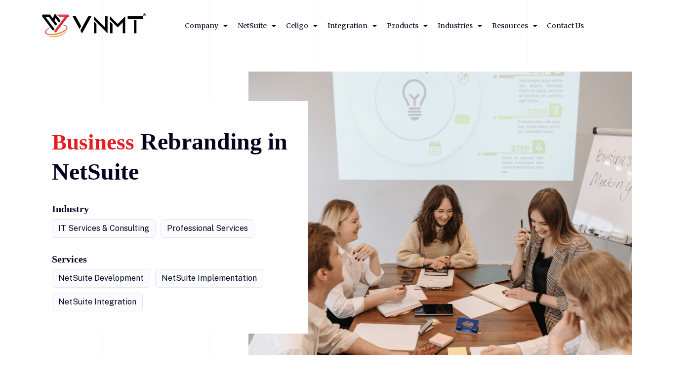

--- FILE ---
content_type: text/html; charset=UTF-8
request_url: https://www.vnmtsolutions.com/case-studies/business-rebranding-in-netsuite/
body_size: 18958
content:
<!DOCTYPE html>
<html lang="en">
<head>
<!-- Google tag (gtag.js) -->
<script async src="https://www.googletagmanager.com/gtag/js?id=G-YY03EG4ZKB"></script>
 <!-- Global site tag (gtag.js) - Google Analytics -->
<script async src="https://www.googletagmanager.com/gtag/js?id=UA-118775590-1"></script>
<script>
  window.dataLayer = window.dataLayer || [];
  function gtag(){dataLayer.push(arguments);}
  gtag('js', new Date());
  gtag('config', 'UA-118775590-1');
</script>

<!--Microsoft Clarity -->
<script>
    (function(c,l,a,r,i,t,y){
        c[a]=c[a]||function(){(c[a].q=c[a].q||[]).push(arguments)};
        t=l.createElement(r);t.async=1;t.src="https://www.clarity.ms/tag/"+i;
        y=l.getElementsByTagName(r)[0];y.parentNode.insertBefore(t,y);
    })(window, document, "clarity", "script", "k4mgffw3iw");
</script>
<!--Microsoft Clarity -->

<meta charset="utf-8" />
<meta http-equiv="X-UA-Compatible" content="IE=edge">
<meta name="viewport" content="width=device-width, initial-scale=1">
<meta name='robots' content='index, follow, max-image-preview:large, max-snippet:-1, max-video-preview:-1' />

	<!-- This site is optimized with the Yoast SEO plugin v23.5 - https://yoast.com/wordpress/plugins/seo/ -->
	<title>Business Rebranding in NetSuite - VNMT</title>
	<meta name="description" content="Read about our client&#039;s success in getting his new business branding information updated in all of NetSuite ERP&#039;s modules." />
	<link rel="canonical" href="https://www.vnmtsolutions.com/case-studies/business-rebranding-in-netsuite/" />
	<meta property="og:locale" content="en_US" />
	<meta property="og:type" content="article" />
	<meta property="og:title" content="Business Rebranding in NetSuite" />
	<meta property="og:description" content="Read about our client&#039;s success in getting his new business branding information updated in all of NetSuite ERP&#039;s modules." />
	<meta property="og:url" content="https://www.vnmtsolutions.com/case-studies/business-rebranding-in-netsuite/" />
	<meta property="og:site_name" content="VNMT" />
	<meta property="article:publisher" content="https://www.facebook.com/vnmtsolutionsptyltd" />
	<meta property="article:modified_time" content="2024-10-07T08:19:32+00:00" />
	<meta property="og:image" content="https://www.vnmtsolutions.com/wp-content/uploads/2021/12/2.jpg" />
	<meta property="og:image:width" content="1680" />
	<meta property="og:image:height" content="945" />
	<meta property="og:image:type" content="image/jpeg" />
	<meta name="twitter:card" content="summary_large_image" />
	<meta name="twitter:title" content="Business Rebranding in NetSuite" />
	<meta name="twitter:image" content="https://www.vnmtsolutions.com/wp-content/uploads/2021/12/2.jpg" />
	<meta name="twitter:site" content="@vnmt_solutions" />
	<meta name="twitter:label1" content="Est. reading time" />
	<meta name="twitter:data1" content="1 minute" />
	<script type="application/ld+json" class="yoast-schema-graph">{"@context":"https://schema.org","@graph":[{"@type":"WebPage","@id":"https://www.vnmtsolutions.com/case-studies/business-rebranding-in-netsuite/","url":"https://www.vnmtsolutions.com/case-studies/business-rebranding-in-netsuite/","name":"Business Rebranding in NetSuite - VNMT","isPartOf":{"@id":"https://www.vnmtsolutions.com/#website"},"primaryImageOfPage":{"@id":"https://www.vnmtsolutions.com/case-studies/business-rebranding-in-netsuite/#primaryimage"},"image":{"@id":"https://www.vnmtsolutions.com/case-studies/business-rebranding-in-netsuite/#primaryimage"},"thumbnailUrl":"https://www.vnmtsolutions.com/wp-content/uploads/2021/12/2.jpg","datePublished":"2021-12-06T11:48:22+00:00","dateModified":"2024-10-07T08:19:32+00:00","description":"Read about our client's success in getting his new business branding information updated in all of NetSuite ERP's modules.","breadcrumb":{"@id":"https://www.vnmtsolutions.com/case-studies/business-rebranding-in-netsuite/#breadcrumb"},"inLanguage":"en-US","potentialAction":[{"@type":"ReadAction","target":["https://www.vnmtsolutions.com/case-studies/business-rebranding-in-netsuite/"]}]},{"@type":"ImageObject","inLanguage":"en-US","@id":"https://www.vnmtsolutions.com/case-studies/business-rebranding-in-netsuite/#primaryimage","url":"https://www.vnmtsolutions.com/wp-content/uploads/2021/12/2.jpg","contentUrl":"https://www.vnmtsolutions.com/wp-content/uploads/2021/12/2.jpg","width":1680,"height":945,"caption":"Business Rebranding in NetSuite"},{"@type":"BreadcrumbList","@id":"https://www.vnmtsolutions.com/case-studies/business-rebranding-in-netsuite/#breadcrumb","itemListElement":[{"@type":"ListItem","position":1,"name":"Home","item":"https://www.vnmtsolutions.com/"},{"@type":"ListItem","position":2,"name":"Our Case Study","item":"https://www.vnmtsolutions.com/case-studies/"},{"@type":"ListItem","position":3,"name":"Business Rebranding in NetSuite"}]},{"@type":"WebSite","@id":"https://www.vnmtsolutions.com/#website","url":"https://www.vnmtsolutions.com/","name":"VNMT","description":"NetSuite Partner For Your Next Big Leap","publisher":{"@id":"https://www.vnmtsolutions.com/#organization"},"potentialAction":[{"@type":"SearchAction","target":{"@type":"EntryPoint","urlTemplate":"https://www.vnmtsolutions.com/?s={search_term_string}"},"query-input":{"@type":"PropertyValueSpecification","valueRequired":true,"valueName":"search_term_string"}}],"inLanguage":"en-US"},{"@type":"Organization","@id":"https://www.vnmtsolutions.com/#organization","name":"VNMT Solutions","url":"https://www.vnmtsolutions.com/","logo":{"@type":"ImageObject","inLanguage":"en-US","@id":"https://www.vnmtsolutions.com/#/schema/logo/image/","url":"https://www.vnmtsolutions.com/wp-content/uploads/2023/08/VNMT-Logo.svg","contentUrl":"https://www.vnmtsolutions.com/wp-content/uploads/2023/08/VNMT-Logo.svg","width":1,"height":1,"caption":"VNMT Solutions"},"image":{"@id":"https://www.vnmtsolutions.com/#/schema/logo/image/"},"sameAs":["https://www.facebook.com/vnmtsolutionsptyltd","https://x.com/vnmt_solutions","https://www.instagram.com/vnmtsolutions/","https://www.linkedin.com/company/vnmt-solutions","https://www.pinterest.com/VNMT_Solutions/","https://www.youtube.com/channel/UCcmOw7SR-li9k2Zw_7oQDBg"]}]}</script>
	<!-- / Yoast SEO plugin. -->


<script src="https://www.vnmtsolutions.com/wp-includes/js/jquery/jquery.min.js?ver=3.7.1" id="jquery-core-js"></script>
<script src="https://www.vnmtsolutions.com/wp-includes/js/jquery/jquery-migrate.min.js?ver=3.4.1" id="jquery-migrate-js"></script>
<script src="https://www.vnmtsolutions.com/wp-content/themes/twentytwenty/assets/js/index.js?ver=1.0.0" id="twentytwenty-js-js" defer data-wp-strategy="defer"></script>
		<script>
			//<![CDATA[
			var show_msg = '';
			if (show_msg !== '0') {
				var options = {view_src: "View Source is disabled!", inspect_elem: "Inspect Element is disabled!", right_click: "Right click is disabled!", copy_cut_paste_content: "Cut/Copy/Paste is disabled!", image_drop: "Image Drag-n-Drop is disabled!" }
			} else {
				var options = '';
			}

         	function nocontextmenu(e) { return false; }
         	document.oncontextmenu = nocontextmenu;
         	document.ondragstart = function() { return false;}

			document.onmousedown = function (event) {
				event = (event || window.event);
				if (event.keyCode === 123) {
					if (show_msg !== '0') {show_toast('inspect_elem');}
					return false;
				}
			}
			document.onkeydown = function (event) {
				event = (event || window.event);
				//alert(event.keyCode);   return false;
				if (event.keyCode === 123 ||
						event.ctrlKey && event.shiftKey && event.keyCode === 73 ||
						event.ctrlKey && event.shiftKey && event.keyCode === 75) {
					if (show_msg !== '0') {show_toast('inspect_elem');}
					return false;
				}
				if (event.ctrlKey && event.keyCode === 85) {
					if (show_msg !== '0') {show_toast('view_src');}
					return false;
				}
			}
			function addMultiEventListener(element, eventNames, listener) {
				var events = eventNames.split(' ');
				for (var i = 0, iLen = events.length; i < iLen; i++) {
					element.addEventListener(events[i], function (e) {
						e.preventDefault();
						if (show_msg !== '0') {
							show_toast(listener);
						}
					});
				}
			}
			addMultiEventListener(document, 'contextmenu', 'right_click');
			addMultiEventListener(document, 'cut copy paste print', 'copy_cut_paste_content');
			addMultiEventListener(document, 'drag drop', 'image_drop');
			function show_toast(text) {
				var x = document.getElementById("amm_drcfw_toast_msg");
				x.innerHTML = eval('options.' + text);
				x.className = "show";
				setTimeout(function () {
					x.className = x.className.replace("show", "")
				}, 3000);
			}
		//]]>
		</script>
		<style>body * :not(input):not(textarea){user-select:none !important; -webkit-touch-callout: none !important;  -webkit-user-select: none !important; -moz-user-select:none !important; -khtml-user-select:none !important; -ms-user-select: none !important;}#amm_drcfw_toast_msg{visibility:hidden;min-width:250px;margin-left:-125px;background-color:#333;color:#fff;text-align:center;border-radius:2px;padding:16px;position:fixed;z-index:999;left:50%;bottom:30px;font-size:17px}#amm_drcfw_toast_msg.show{visibility:visible;-webkit-animation:fadein .5s,fadeout .5s 2.5s;animation:fadein .5s,fadeout .5s 2.5s}@-webkit-keyframes fadein{from{bottom:0;opacity:0}to{bottom:30px;opacity:1}}@keyframes fadein{from{bottom:0;opacity:0}to{bottom:30px;opacity:1}}@-webkit-keyframes fadeout{from{bottom:30px;opacity:1}to{bottom:0;opacity:0}}@keyframes fadeout{from{bottom:30px;opacity:1}to{bottom:0;opacity:0}}</style>
			<script>document.documentElement.className = document.documentElement.className.replace( 'no-js', 'js' );</script>
	
<!-- Google Tag Manager -->
<script>(function(w,d,s,l,i){w[l]=w[l]||[];w[l].push({'gtm.start':
new Date().getTime(),event:'gtm.js'});var f=d.getElementsByTagName(s)[0],
j=d.createElement(s),dl=l!='dataLayer'?'&l='+l:'';j.async=true;j.src=
'https://www.googletagmanager.com/gtm.js?id='+i+dl;f.parentNode.insertBefore(j,f);
})(window,document,'script','dataLayer','GTM-TDJNPWC8');</script>
<!-- End Google Tag Manager -->

<link rel="icon" href="https://www.vnmtsolutions.com/wp-content/uploads/2023/09/favicon-2.png" sizes="32x32" />
<link rel="icon" href="https://www.vnmtsolutions.com/wp-content/uploads/2023/09/favicon-2.png" sizes="192x192" />
<link rel="apple-touch-icon" href="https://www.vnmtsolutions.com/wp-content/uploads/2023/09/favicon-2.png" />
<meta name="msapplication-TileImage" content="https://www.vnmtsolutions.com/wp-content/uploads/2023/09/favicon-2.png" />
		<style id="wp-custom-css">
			.custom_down_arrow {
    display: flex;
    justify-content: center;
    flex-wrap: wrap;
    margin: 25px auto 0;
}
.custom_down_arrow > img {
    vertical-align: middle;
    position: relative;
    animation: updown 2s ease-in-out infinite;
    display: inline-block;
    width: 40px;
    transform: rotate(89deg);
}
@keyframes updown {
    0% {
        top: -5px
    }

    50% {
        top: 5px
    }

    to {
        top: -5px
    }
}
.site_loader {
    position: fixed;
    left: 0;
    right: 0;
    top: 0;
    bottom: 0;
    margin: auto;
    z-index: 99999;
    display: flex;
    background:#04041f;
    align-items: center;
    justify-content: center;
}

.document-name-card p {
    font-size: 1.2rem;
    line-height: 1.4;
    font-weight: 300;
    color: inherit;
    margin: 0 0 1.2rem;
    position: relative;
    padding: 0;
}

.document-name-card {
    background: rgb(233 242 244 / 15%);
    position: relative;
    padding: 1.5rem 1.5rem 0.5rem;
    margin: 0 0 1rem;
    word-break: break-word;
    border: 1px solid #ddd;
    height: calc(100% - 1rem);
}

.document-name-card a {
    color: #04041f;
    text-decoration: none !important;
}

.document-name-card a:hover {
    color: #f76c74;
}

.document-name-card p:before {
/*     content: ""; */
    position: absolute;
    left: 0;
    top: 9px;
    width: 8px;
    height: 8px;
    background: #f76c74;
    display: inline-block;
    border-radius: 100%;
}

.document-name-card h4 {
    margin: 0 0 1.5rem;
    font-weight: 300;
    font-stretch: normal;
    font-style: normal;
    color: #04041f;
    font-size: 2rem;
}
.document-name-row {
    margin-top: 60px;
    margin-bottom: 20px;
}

.likes_button {
    background: transparent;
    border: 1px solid transparent;
    box-shadow: rgb(0 0 0 / 10%) 0px 2px 10px 0px;
    border-radius: 100%;
    height: 54px;
    width: 54px;
    display: flex;
    align-items: center;
    justify-content: center;
    flex-wrap: wrap;
    margin: 0 20px 0 0;
    outline: none;
    transition: all 0.15s;
    position: relative;
    cursor: pointer;
}

.likes_button .like_count_value {
    margin: 0;
    position: absolute;
    top: -25px;
}

.likes_button svg {
    width: 30px;
    height: 30px;
    fill: #04041f80;
}

.likes_button:focus {
    outline: none;
}

.likes_button:hover {
    background: #f2f3f4;
}

.likes_button.active {
	border-color: #FF424D;
}

.likes_button.active svg {
    fill: #ff424d;
}
.like_active.active {
	border-color: #FF424D;
}

.like_active.active svg {
    fill: #ff424d;
}
.dflex-right {
    display: inline-flex;
}
@media (max-width:991px) {
    .document-name-card {
        padding: 2rem 2rem 1rem;
    }

    .document-name-card p {
        font-size: 1rem;margin: 0 0 0.75rem;
    }
}

@media (max-width:767px) {
    .document-name-card {
        padding: 1.5rem 1.5rem 0.75rem;
    }

    .document-name-card h4 {
        font-size: 1.5rem;
        margin: 0 0 1rem;
    }
	
	.row.document-name-row {
			margin-bottom: 30px;
	}
}		</style>
		    
    <link rel="stylesheet" href="https://www.vnmtsolutions.com/wp-content/themes/twentytwenty-child/css/bootstrap.min.css">

    <link href="https://fonts.googleapis.com/css2?family=Encode+Sans:wght@300;400;500;600;700&display=swap"

        rel="stylesheet">

    <link rel="shortcut icon" href="https://www.vnmtsolutions.com/wp-content/themes/twentytwenty-child/images/favicon.png" type="image/x-icon" />

    <link rel="stylesheet" href="https://use.fontawesome.com/releases/v5.6.1/css/all.css"

        integrity="sha384-gfdkjb5BdAXd+lj+gudLWI+BXq4IuLW5IT+brZEZsLFm++aCMlF1V92rMkPaX4PP" crossorigin="anonymous">

    <link rel="stylesheet" media="screen" href="https://www.vnmtsolutions.com/wp-content/themes/twentytwenty-child/css/normalize.min.css">

    <link rel="stylesheet" media="screen" href="https://www.vnmtsolutions.com/wp-content/themes/twentytwenty-child/css/splitting.css" />

    <link rel="stylesheet" media="screen" href="https://www.vnmtsolutions.com/wp-content/themes/twentytwenty-child/css/splitting-cells.css" />

    <link rel="stylesheet" media="screen" href="https://www.vnmtsolutions.com/wp-content/themes/twentytwenty-child/css/swiper.css">

    <link rel="stylesheet" media="screen" href="https://www.vnmtsolutions.com/wp-content/themes/twentytwenty-child/css/kursor.css">

    <link rel="stylesheet" media="screen" href="https://www.vnmtsolutions.com/wp-content/themes/twentytwenty-child/css/stellernav.css">

    <link rel="stylesheet" media="screen" href="https://www.vnmtsolutions.com/wp-content/themes/twentytwenty-child/css/main.css?v=1.0.39" />
    <style>
        #VnmtscrollTopBtn {
            display: none; /* Hidden by default */
            position: fixed; /* Fixed position (always stay in view) */
            bottom: 20px; /* 20px from the bottom */
            left: 30px; /* 30px from the right */
            z-index: 99; /* Make sure it does not overlap other content */
            border: none; /* Remove borders */
            outline: none; /* Remove outline */
            background-color: #04041f;
            color: white; /* White text */
            cursor: pointer; /* Pointer/hand icon */
            padding: 19px 20px; /* Some padding */
            border-radius: 100%; /* Rounded corners */
        }
        #VnmtscrollTopBtn:hover {
            background-color: #e83c41; /* Darker background on hover */
        }
    </style>
</head>



<body data-rsssl=1> 
	
	    <div class="vn-fixed-img"></div>
    <button id="VnmtscrollTopBtn" title="Go to top"><i class="fa fa-arrow-up" aria-hidden="true"></i></button>
	
    <nav class="navbar navbar-expand-lg navbar-light bg-light vn-header sticky-header">

        <div class="container">

            <a class="navbar-brand" href="https://www.vnmtsolutions.com/">

		<div class="mono-logo">
<!-- 		<img src="https://www.vnmtsolutions.com/wp-content/themes/twentytwenty-child/images/logo.svg" class="desk-logo" alt="VNMT" /> -->
		<img src="https://www.vnmtsolutions.com/wp-content/uploads/2023/09/VNMT-logo.svg" class="desk-logo" alt="VNMT" />	
						
		</div>

				
            </a>
            
            <div class="stellarnav">
                 <ul class="navbar-nav ml-auto align-items-center">
                                                                  <li class="nav-item">
                                <a class="nav-link" href="#" id="navbardrop_1111" data-toggle="dropdown">Company</a>
                                    <ul class="inside-link">
                                                                           <li> <a class="dropdown-item " href="https://www.vnmtsolutions.com/about-us/">
                                                                                <img class="navicon" src="https://www.vnmtsolutions.com/wp-content/uploads/2021/04/menu_about.svg" alt="">
                                                                                About Us</a>
                                                                                                                   <li> <a class="dropdown-item " href="https://www.vnmtsolutions.com/career/">
                                                                                <img class="navicon" src="https://www.vnmtsolutions.com/wp-content/uploads/2021/04/menu_career.svg" alt="">
                                                                                Career</a>
                                                                                                                   <li> <a class="dropdown-item " href="https://www.vnmtsolutions.com/meet-the-team/">
                                                                                <img class="navicon" src="https://www.vnmtsolutions.com/wp-content/uploads/2021/04/menu_team.svg" alt="">
                                                                                Meet The Team</a>
                                                                                                                   <li> <a class="dropdown-item " href="https://www.vnmtsolutions.com/our-partners/">
                                                                                <img class="navicon" src="https://www.vnmtsolutions.com/wp-content/uploads/2021/04/md-success.svg" alt="">
                                                                                Our Partners</a>
                                                                                                            </ul>
                            </li>
                                                                                             <li class="nav-item">
                                <a class="nav-link" href="#" id="navbardrop_3798" data-toggle="dropdown">NetSuite</a>
                                    <ul class="inside-link">
                                                                           <li> <a class="dropdown-item " href="https://www.vnmtsolutions.com/netsuite-consulting/">
                                                                                <img class="navicon" src="https://www.vnmtsolutions.com/wp-content/uploads/2021/04/menu_consulting.svg" alt="">
                                                                                NetSuite Consulting</a>
                                                                                                                   <li> <a class="dropdown-item " href="https://www.vnmtsolutions.com/netsuite-development/">
                                                                                <img class="navicon" src="https://www.vnmtsolutions.com/wp-content/uploads/2021/04/menu_development.svg" alt="">
                                                                                NetSuite Development</a>
                                                                                    <ul>
                                                  
                                                                                                        <li> <a class="dropdown-item " href="https://www.vnmtsolutions.com/netsuite-erp-implementation/">
                                                                                           <img class="navicon" alt="Menu " src="https://www.vnmtsolutions.com/wp-content/uploads/2021/04/menu_implementation.svg">
                                        NetSuite Implementation                                                </a></li>
                                                  
                                                                                                        <li> <a class="dropdown-item " href="https://www.vnmtsolutions.com/netsuite-customization/">
                                                                                           <img class="navicon" alt="Menu " src="https://www.vnmtsolutions.com/wp-content/uploads/2021/04/menu_customise.svg">
                                        NetSuite Customization                                                </a></li>
                                                  
                                                                                                        <li> <a class="dropdown-item " href="https://www.vnmtsolutions.com/netsuite-optimization-services/">
                                                                                           <img class="navicon" alt="Menu icon for netsuite optimization services menu" src="https://www.vnmtsolutions.com/wp-content/uploads/2023/10/icon-netsuite-optimization.svg">
                                        NetSuite Optimization                                                </a></li>
                                                  
                                                                                                        <li> <a class="dropdown-item " href="https://www.vnmtsolutions.com/netsuite-migration/">
                                                                                           <img class="navicon" alt="Menu " src="https://www.vnmtsolutions.com/wp-content/uploads/2021/04/menu_migration.svg">
                                        NetSuite Migration                                                </a></li>
                                                  
                                                                                                        <li> <a class="dropdown-item " href="https://www.vnmtsolutions.com/netsuite-administration/">
                                                                                           <img class="navicon" alt="Menu " src="https://www.vnmtsolutions.com/wp-content/uploads/2021/04/menu_admin.svg">
                                        NetSuite Administration                                                </a></li>
                                                                                            </ul>
                                                                                                                   <li> <a class="dropdown-item " href="https://www.vnmtsolutions.com/netsuite-ecommerce-services/">
                                                                                <img class="navicon" src="https://www.vnmtsolutions.com/wp-content/uploads/2021/04/menu_ecommerce.svg" alt="">
                                                                                NetSuite eCommerce</a>
                                                                                    <ul>
                                                  
                                                                                                        <li> <a class="dropdown-item " href="https://www.vnmtsolutions.com/modules/netsuite-suitecommerce/">
                                                                                           <img class="navicon" alt="Menu " src="https://www.vnmtsolutions.com/wp-content/uploads/2021/04/md-suite.svg">
                                        NetSuite SuiteCommerce                                                </a></li>
                                                  
                                                                                                        <li> <a class="dropdown-item " href="https://www.vnmtsolutions.com/modules/netsuite-suitecommerce-advanced/">
                                                                                           <img class="navicon" alt="Menu " src="https://www.vnmtsolutions.com/wp-content/uploads/2021/04/md-Suiteadvance.svg">
                                        NetSuite SuiteCommerce Advanced                                                </a></li>
                                                  
                                                                                                        <li> <a class="dropdown-item " href="https://www.vnmtsolutions.com/modules/netsuite-suitesuccess/">
                                                                                           <img class="navicon" alt="Menu " src="https://www.vnmtsolutions.com/wp-content/uploads/2021/04/md-success.svg">
                                        NetSuite SuiteSuccess                                                </a></li>
                                                                                            </ul>
                                                                                                                   <li> <a class="dropdown-item " href="https://www.vnmtsolutions.com/netsuite-support-and-maintenance/">
                                                                                <img class="navicon" src="https://www.vnmtsolutions.com/wp-content/uploads/2021/04/menu_support.svg" alt="">
                                                                                NetSuite Support & Maintenance</a>
                                                                                                                   <li> <a class="dropdown-item " href="https://www.vnmtsolutions.com/netsuite-training/">
                                                                                <img class="navicon" src="https://www.vnmtsolutions.com/wp-content/uploads/2021/04/menu_training.svg" alt="">
                                                                                NetSuite Training</a>
                                                                                                            </ul>
                            </li>
                                                                                             <li class="nav-item">
                                <a class="nav-link" href="https://www.vnmtsolutions.com/celigo-services/" id="navbardrop_16028" data-toggle="dropdown">Celigo</a>
                                    <ul class="inside-link">
                                                                           <li> <a class="dropdown-item " href="https://www.vnmtsolutions.com/celigo-customization/">
                                                                                <img class="navicon" src="https://www.vnmtsolutions.com/wp-content/uploads/2021/04/menu_customise.svg" alt="">
                                                                                Celigo Customization</a>
                                                                                                                   <li> <a class="dropdown-item " href="https://www.vnmtsolutions.com/celigo-support/">
                                                                                <img class="navicon" src="https://www.vnmtsolutions.com/wp-content/uploads/2021/04/menu_support.svg" alt="">
                                                                                Celigo Support</a>
                                                                                                                   <li> <a class="dropdown-item " href="https://www.vnmtsolutions.com/celigo-optimization/">
                                                                                <img class="navicon" src="https://www.vnmtsolutions.com/wp-content/uploads/2023/10/icon-netsuite-optimization.svg" alt="icon for netsuite optimization services menu">
                                                                                Celigo Optimization</a>
                                                                                                                   <li> <a class="dropdown-item " href="https://www.vnmtsolutions.com/celigo-implementation/">
                                                                                <img class="navicon" src="https://www.vnmtsolutions.com/wp-content/uploads/2021/04/menu_implementation.svg" alt="">
                                                                                Celigo Implementation</a>
                                                                                                                   <li> <a class="dropdown-item " href="https://www.vnmtsolutions.com/celigo-netsuite/">
                                                                                <img class="navicon" src="https://www.vnmtsolutions.com/wp-content/uploads/2021/04/menu_celigo.svg" alt="">
                                                                                Integration Using Celigo Platform</a>
                                                                                                            </ul>
                            </li>
                                                                                             <li class="nav-item">
                                <a class="nav-link" href="https://www.vnmtsolutions.com/netsuite-integration/" id="navbardrop_204" data-toggle="dropdown">Integration</a>
                                    <ul class="inside-link">
                                                                           <li> <a class="dropdown-item " href="https://www.vnmtsolutions.com/netsuite-integration/">
                                                                                <img class="navicon" src="https://www.vnmtsolutions.com/wp-content/uploads/2021/04/menu_integration.svg" alt="">
                                                                                NetSuite Integration</a>
                                                                                                                   <li> <a class="dropdown-item " href="https://www.vnmtsolutions.com/magento-netsuite-integration/">
                                                                                <img class="navicon" src="https://www.vnmtsolutions.com/wp-content/uploads/2021/05/menu_magento.svg" alt="">
                                                                                Magento NetSuite Integration</a>
                                                                                                                   <li> <a class="dropdown-item " href="https://www.vnmtsolutions.com/woocommerce-netsuite-integration/">
                                                                                <img class="navicon" src="https://www.vnmtsolutions.com/wp-content/uploads/2021/04/menu_woo.svg" alt="">
                                                                                WooCommerce NetSuite Integration</a>
                                                                                                                   <li> <a class="dropdown-item " href="https://www.vnmtsolutions.com/shopify-netsuite-integration/">
                                                                                <img class="navicon" src="https://www.vnmtsolutions.com/wp-content/uploads/2021/04/menu_shopify.svg" alt="">
                                                                                Shopify NetSuite Integration</a>
                                                                                                                   <li> <a class="dropdown-item " href="https://www.vnmtsolutions.com/jitterbit-netsuite-integration/">
                                                                                <img class="navicon" src="https://www.vnmtsolutions.com/wp-content/uploads/2021/04/menu_integration.svg" alt="">
                                                                                Jitterbit NetSuite Integration</a>
                                                                                                            </ul>
                            </li>
                                                                                             <li class="nav-item">
                                <a class="nav-link" href="#" id="navbardrop_3799" data-toggle="dropdown">Products</a>
                                    <ul class="inside-link">
                                                                           <li> <a class="dropdown-item " href="https://www.vnmtsolutions.com/woocommerce-netsuite-connector/">
                                                                                <img class="navicon" src="https://www.vnmtsolutions.com/wp-content/uploads/2021/04/menu_woo.svg" alt="">
                                                                                NetSuite WooCommerce Integrator</a>
                                                                                                                   <li> <a class="dropdown-item " href="https://www.vnmtsolutions.com/netsuite-loop-integrator/">
                                                                                <img class="navicon" src="https://www.vnmtsolutions.com/wp-content/uploads/2021/04/menu_shopify.svg" alt="">
                                                                                NetSuite Shopify Loop Integrator</a>
                                                                                                            </ul>
                            </li>
                                                                                             <li class="nav-item">
                                <a class="nav-link" href="https://www.vnmtsolutions.com/top-10-industries-that-need-an-erp-software-erp-software-implementation/" id="navbardrop_3795" data-toggle="dropdown">Industries</a>
                                    <ul class="inside-link">
                                                                           <li> <a class="dropdown-item " href="https://www.vnmtsolutions.com/industries/retail/">
                                                                                <img class="navicon" src="https://www.vnmtsolutions.com/wp-content/uploads/2021/02/ind_retail.svg" alt="">
                                                                                Retail</a>
                                                                                                                   <li> <a class="dropdown-item " href="https://www.vnmtsolutions.com/industries/wholesale-distribution/">
                                                                                <img class="navicon" src="https://www.vnmtsolutions.com/wp-content/uploads/2021/02/ind_wholesale.svg" alt="">
                                                                                Wholesale Distribution</a>
                                                                                                                   <li> <a class="dropdown-item " href="https://www.vnmtsolutions.com/industries/manufacturing/">
                                                                                <img class="navicon" src="https://www.vnmtsolutions.com/wp-content/uploads/2021/02/ind_manufacture.svg" alt="">
                                                                                Manufacturing</a>
                                                                                                                   <li> <a class="dropdown-item " href="https://www.vnmtsolutions.com/industries/professional-services/">
                                                                                <img class="navicon" src="https://www.vnmtsolutions.com/wp-content/uploads/2021/02/ind_service.svg" alt="">
                                                                                Professional Services</a>
                                                                                                                   <li> <a class="dropdown-item " href="https://www.vnmtsolutions.com/industries/food-and-beverage/">
                                                                                <img class="navicon" src="https://www.vnmtsolutions.com/wp-content/uploads/2021/02/ind_food.svg" alt="">
                                                                                Food and Beverage</a>
                                                                                                                   <li> <a class="dropdown-item " href="https://www.vnmtsolutions.com/industries/finance/">
                                                                                <img class="navicon" src="https://www.vnmtsolutions.com/wp-content/uploads/2021/02/ind_finance.svg" alt="">
                                                                                Finance</a>
                                                                                                            </ul>
                            </li>
                                                                                             <li class="nav-item">
                                <a class="nav-link" href="#" id="navbardrop_16228" data-toggle="dropdown">Resources</a>
                                    <ul class="inside-link">
                                                                           <li> <a class="dropdown-item " href="https://www.vnmtsolutions.com/blog/">
                                                                                <img class="navicon" src="https://www.vnmtsolutions.com/wp-content/uploads/2021/04/navicon2.svg" alt="navicon2">
                                                                                Blog</a>
                                                                                                                   <li> <a class="dropdown-item " href="https://www.vnmtsolutions.com/case-studies/">
                                                                                <img class="navicon" src="https://www.vnmtsolutions.com/wp-content/uploads/2021/04/navicon1.svg" alt="navicon1">
                                                                                Case Studies</a>
                                                                                                            </ul>
                            </li>
                                                                                             <li class="nav-item">
                                <a class="nav-link  " href="https://www.vnmtsolutions.com/contact-us/">Contact Us</a>
    
                            </li>
                                                            </ul>

            </div>
</div>
    </nav>

<!-- </body>

</html> --><link href="https://fonts.cdnfonts.com/css/general-sans" rel="stylesheet">
<link href='https://fonts.googleapis.com/css?family=Public Sans' rel='stylesheet'>
<style>
.main_div_casestudy h1 , .main_div_casestudy h2 , .main_div_casestudy h3 , .main_div_casestudy h4 , .main_div_casestudy h5{
    font-family: 'General Sans';
}
.main_div_casestudy p{
    font-family: 'Public Sans';
}
.main_div_casestudy .hero-section {
    margin-top: 100px;
    padding-left: 100px;
    max-width: 1522px !important;
}
.main_div_casestudy .section{
   margin: 10px;
}   
.main_div_casestudy .container{
    max-width: 1325px;
} 
/* Hero Section */
.hero-section h1 , .results-section h2 , .casestudy-banner h2 , .case-studies-related-title {
    font-size: 48px;
    line-height: 60px;
    font-weight: 600;
}
.casestudy-banner h2 {
	max-width: 92%;
}
.hero-section h1 span {
    color: #e21e24;
    font-size: 45px;
}

/* Solutions Section */
.bg-right-half {
    background-image: url('https://www.vnmtsolutions.com/wp-content/uploads/2021/12/Business-Rebranding-in-NetSuite-1.png'); /* Replace with your image URL */
    background-position: right center; /* Aligns the image to the right */
    background-size: 60% 100%; /* Image covers 50% of the width and 100% of the height */
    background-repeat: no-repeat; /* Prevents the image from repeating */
    width: 100%;
    height: auto; /* Set the height as needed, 100vh is full viewport height */
}

.hero-section {
    position: relative;
}

.section_alignment_banner {
    position: relative;
}

.casestudy-banner_content {
    position: relative;
    z-index: 2;
    background-color: #fff;
    padding: 20px;
    width: 45%;
    margin-right: -10%;
}

.bg-right-half_main {
    position: relative;
    z-index: 1;
    text-align: right;
    width: 65%;
}
.case_study_banner_img {
    width: 100%;
    height: auto;
    max-height: 630px;
    object-fit: cover;
}
.main_div_casestudy h5 {
    font-size: 20px;
    margin-top: 20px;
    font-weight: 600;
    line-height: 26px;
}

.main_div_casestudy .badge {
    font-size: 16px;
    margin-right: 10px;
    margin-bottom: 10px;
    background: #F9FBFF;
    border: 1px solid var(--Border-Transparent, #E6E6E6);
    font-weight: 500;
    padding: 6px 12px 6px 12px;
    border-radius: 6px;
    gap: 8px;
    line-height: 24px;
    font-family: 'Public Sans';
}
.main_div_casestudy .stats-section {
    display: flex;
    text-align: left;
    padding: 30px 0;
    background-color: #fff;
}
.main_div_casestudy .stat-item{
    display: flex;
    min-width: 33.33%;
    justify-content: center;
    align-items: center;
}
.main_div_casestudy .stat-item h2 {
    font-size: 40px;
    /* margin: 0; */
    line-height: 58px;
    font-weight: 600;
    color: #e83c41; /* Dark text color */
}

.main_div_casestudy .stat-item p {
    font-size: 17px;
    color: #4a5568; /* Slightly lighter text color */
    margin-top: 10px;
    padding: 0 10px;
    font-weight: 500;
    line-height: 24px;
}

.about-section{
    /* background: var(--Color-Primary, #E83C41); */
    background: linear-gradient(to right, white 26%, #E83C41 26%);
    /* margin-right: 55px; */
    max-width: 1405px !important;
    padding: 0 60px 0 25px;
}
.card{
    background-color: transparent;
    color: #fff;
    border : none;
}

.main_div_casestudy .logo img {
    width: 20%;
    height: auto;
    margin-bottom: 40px;
}

.about_content{
    padding: 15px 0 0 0 !important;
    margin-left: 10px;
}
.background_about{
    background-image: url('https://www.vnmtsolutions.com/wp-content/themes/twentytwenty-child/images/client_aboutbusiness_bg.png'); /* Replace with your image URL */
    background-position: right center; /* Aligns the image to the right */
    background-size: 80% 100%; /* Image covers 50% of the width and 100% of the height */
    background-repeat: no-repeat; /* Prevents the image from repeating */
    width: 100%;
    height: auto; /* Set the height as needed, 100vh is full viewport height */
}
.about_client_title{
    background: linear-gradient(to right, #FFFFFFCC 75%, #FFE8E8 90%);
    color: #161C2D;
    padding: 20px 15px;
    margin: 0 50px 0 0;
}
.background_about .row {
    padding: 70px 5px 30px 10px;
}
.about_client_title img, .soluation_title img , .challenges-title-main img , .results-section .result_img {
    width:  25px;
    height: 25px;    
}
.star-img img{
    width: 40px;
    height: 40px;
}
.about_client_title h2{
    color: #161C2D;
}
.client-business {
    display: flex;
    justify-content: center;
    align-items: center;
    padding: 20px;
    background-image: url('https://www.vnmtsolutions.com/wp-content/themes/twentytwenty-child/images/client_aboutbusiness_bg.png'); /* Replace with your image URL */
    /* background: linear-gradient(to right, #fff, #ed1c24); */
    color: #fff;
}
.about_client_title h2, .soluation_title h2 , .challenges-title-main h2{
    font-size: 48px;
    line-height: 60px;
    font-weight: 600;
}

.card h4 , .soluation_card h4 , .result-card h4 , .case-study-titles{
    font-size: 20px;
    font-weight: 600;
    line-height: 28px;
}
.card p , .img_content p , .soluation_card p, .result-card p , .challenges-title-main p, .casestudy-banner p{
    font-size: 18px;
    font-weight: 500;
    margin-top: 10px;
}

.img_content img {
    width: 100%;
    height: auto;
    border-radius: 5%;
    margin-top: 10px;
}
.count_solaution{
    font-size: 26px;
    font-weight: 600;
    line-height: 18px;
    background-color: #fff0f094;
    padding: 13px;
    border-radius: 50%;
    display: flex;
    text-align: center;
    height: 15px;
    flex-direction: column-reverse;
}

.results-section {
    background: linear-gradient(180deg, #E83C41 44%, white 44%);
    color: #fff;
    padding: 50px 0;
    text-align: center;
    max-width: 1520px !important;
}
.results-section h2 {
    margin-bottom: 20px;
}
.results-section .text_result {
    max-width: 600px;
    margin: 0 auto 30px;
    font-size: 16px;
    font-weight: 500;
    line-height: 24px;
}
.result-card {
    background-color: white;
    border-radius: 10px;
    padding: 30px;
    box-shadow: 0 2px 5px rgba(0, 0, 0, 0.1);
    margin: 0;
    text-align: left;
    min-height: 210px;
}
.result-card h4 {
    color: #161C2D;
    font-size: 20px;
    font-weight: 600;
    line-height: 28px;
}

.result-card p {
    color: #161C2D;
    font-size: 18px;
    font-weight: 500;
    line-height: 24px; 
}
.result-card:hover {
    background-color: #ffe0e0;
}
.result-card .number:hover{
    opacity: 1;
}
.result-card .number {
    opacity: 0.8;
    /* position: absolute; */
    top: 15px;
    font-size: 80px;
    font-weight: 700;
    color: transparent;
    -webkit-text-stroke: 2px;
    -webkit-text-stroke-color: #e53935;
    /* background: linear-gradient(45deg, #e53935, #f47c7c); */
    -webkit-background-clip: text;
    -webkit-text-fill-color: transparent;
}

.casestudy-banner {
    color: white;
    padding: 80px;
    text-align: left;
    border-radius: 3px;
    background-image: url('https://www.vnmtsolutions.com/wp-content/themes/twentytwenty-child/images/casestudy-banner_img.png');
    background-size: contain;
    background-color: #E83C41;
    background-repeat: no-repeat;
}

.casestudy-banner h1 {
    font-weight: bold;
    margin-bottom: 20px;
    font-size: 2rem;
}

.casestudy-banner p {
    font-weight: 500;
    margin: 25px 0;
    font-family: 'Public Sans';
    font-size: 24px;
    line-height: 32px;
}

.casestudy-banner .btn {
    background-color: white;
    color: #E83C41;
    font-weight: 700;
    border-radius: 10px;
    padding: 10px 30px;
    font-size: 16px;
    line-height: 28px;
}

.challenges-section {
    background-color: #fdecec;
    /* margin: 0; */
    margin-top: 50px;
    margin-bottom: 50px;
}
.challenges-section-inner{
    padding: 50px;
}

.challenge-box {
    background-color: white;
    padding: 20px;
    border-radius: 4px;
    box-shadow: 0 2px 4px rgba(0, 0, 0, 0.1);
    min-height: 287px;
    min-height: 235px;
    max-height: 235px;
}
.challenge-title {
    font-weight: 600;
    color: #161C2D;
    font-size: 20px;
    line-height: 24px;
}
.challenge-text {
    /* color: #5f5f5f; */
    font-weight: 500;
    color: #161C2D;
    font-size: 18px;
    line-height: 24px;
}
.case-studies-section {
    padding: 50px 0;
}
.case-studies-related-title {
    text-align: center;
    margin-bottom: 40px;
}
.case-study-box {
    background-color: white;
    border-radius: 10px;
    overflow: hidden;
    min-height: 335px;
    box-shadow: 0 2px 4px rgba(0, 0, 0, 0.1);
}
.case-study-image {
    width: 100%;
    height: auto;
    min-height: 235px;
    max-height: 235px;
    object-fit: cover;
}
.case-study-content {
    padding: 20px;
}
.case-study-industry {
    font-weight: 400;
    color: #161C2D;
    font-size: 16px;
    line-height: 24px;
    margin-bottom: 10px;
    font-family: 'Public Sans'
}
.background-image-challenges{
    background-image: url('https://www.vnmtsolutions.com/wp-content/themes/twentytwenty-child/images/challenges_bg.png');
    background-position: right center; /* Aligns the image to the right */
    background-size: 45% 100%; /* Image covers 50% of the width and 100% of the height */
    background-repeat: no-repeat; /* Prevents the image from repeating */
    width: 100%;
    height: auto;
}
section.case-studies-section a {
    text-decoration: none;
    color: #000;
}
.our_soluation_content .row{
    margin-left: 15px;
}
.process-section .section_alignment{
    margin : 0px 120px;
}
.soluation_card_bg_1{
    background: linear-gradient(180deg, #FFE2E2 15%, white 15%);
}
.soluation_card_bg_2{
    background: linear-gradient(180deg, #ffd3608f 15%, white 15%);
}
.soluation_card_bg_3{
    background: linear-gradient(180deg, #f9a05078 15%, white 15%);
}
.soluation_card_bg_4{
    background: linear-gradient(180deg, #f0bdc087 15%, white 15%);
}    
.soluation_card {
    border: 1px solid #E6E8EC;
    padding: 15px 10px;
    min-height: 325px;
    margin-top: 20px;
    border-radius: 10px;
}
.resul_content_align{
    align-content: center;
}
.about_content_second{
    margin-top: 1.5rem;
}
.about_content_third{
    margin-top: 3rem;
}
.main_div_casestudy .badge:hover {
    color: #e83c41;
    border: 1px solid var(--Border-Transparent, #e83c41);
}
/* Responsive Design */
@media (max-width: 768px) {
    .hero-section h1 span{
        font-size: 35px;
    }
    .hero-section h1, .results-section h2, .casestudy-banner h2, .case-studies-related-title{
        font-size: 38px;
        line-height: 40px;
    }
    .bg-right-half{
        background-size: 100% 100%;
    }
    .casestudy-banner_content{
        background-color: #ffffff75;
    }
    .count_solaution{
        margin-top: 20px;
        width: 50px;
    }
    .challenges-section{
        margin: 0;
    }
    .result-card {
        margin-left: 10px;
    }
    .case-study-box{
        margin-top: 20px;
    }
    .stats-section{
        gap: 0px;
    }
    .about-section {
        background: linear-gradient(to right, white 0%, #E83C41 0%);
        margin-right: 0px;
    }
    .about_client_title{
        padding: 20px 30px;
    }
    .about_client_title h2, .soluation_title h2, .challenges-title-main h2{
        font-size: 38px;
        line-height: 48px;
    }
    .stats-section {
        flex-direction: column;
    }

    .stat-item {
        margin-bottom: 20px;
    }

    .stat-item h2 {
        font-size: 2rem;
        width: 100%;
    }

    .stat-item p {
        font-size: 0.9rem;
    }
    .casestudy-banner {
        text-align: left;
    }
    .our_soluation_content .row{
        margin-left: 0;
    }
    .challenge-box{
        margin-bottom: 20px;
    }
    .casestudy-banner{
        padding: 70px 30px;
    }
    .about_client_title{
        margin: 0 0 0 0;
    }
    .about_content_first , .about_content_second , .about_content_third{
        margin-top: 2rem;
    }
    .main_div_casestudy .hero-section {
        margin-top: 15px;
        padding-left: 50px;
    }
    .casestudy-banner_content {
        width: 100%;
    }
    .bg-right-half_main {
        width: 100%;
        padding-right: 30px;
    }
    section.section.process-section {
        margin-top: 0px;
    }
    .case_study_banner_img {
        height: auto;
        max-height: 60vh;
        object-fit: cover;
    }
}
@media (max-width: 480px) {
    .main_div_casestudy .stat-item{
        flex-wrap: wrap;
        text-align: center;
    }
    .soluation_card{
        margin-bottom: 20px;
    }
    .challenge-box{
        min-height: 345px;
        max-height: 345p;
    }
    .case-study-image{
        object-fit: contain;
    }
    .about_client_title{
        margin: 0 0 0 0;
    }
    .about_content_first , .about_content_second , .about_content_third{
        margin-top: 2rem;
    }
    .main_div_casestudy .hero-section {
        margin-top: 15px;
        padding-left: 50px;
    }
    .casestudy-banner_content {
        width: 100%;
    }
    .bg-right-half_main {
        width: 100%;
        padding-right: 30px;
    }
    section.section.process-section {
        margin-top: 0px;
    }
    .case_study_banner_img {
        height: auto;
        max-height: 60vh;
        object-fit: cover;
    }
}
</style>
<div class="main_div_casestudy">
    <!-- Hero Section -->
        <section class="container hero-section py-5 bg-right-halfs">
        <div class="section_alignment">
            <div class="row align-items-center">
                <div class="casestudy-banner_content">
                                            <h1><b><span class="sps-text">Business</span></b> Rebranding in NetSuite</h1>
                                                               <h5>Industry</h5>
                        <p>
                          <span class="badge">IT Services &amp; Consulting</span><span class="badge">Professional Services</span>                        </p>
                                                                <h5>Services</h5>
                        <p>
                          <span class="badge">NetSuite Development</span><span class="badge">NetSuite Implementation</span><span class="badge">NetSuite Integration</span>                        </p>
                                    </div>
                <div class="bg-right-half_main">
                   <img src="https://www.vnmtsolutions.com/wp-content/uploads/2021/12/Business-Rebranding-in-NetSuite-1.png" class="case_study_banner_img">
                </div> 
            </div>
        </div>
    </section>
            <section class="section process-section py-3">
        <div class="container">
            <div class="stats-section">
                <div class="stat-item">
                    <h2>90% </h2>
                    <p>improved brand consistency across all channels.</p>
                </div>
                <div class="stat-item">
                    <h2>85%</h2>
                    <p> faster updates with custom branding scripts.</p>
                </div>
                <div class="stat-item">
                    <h2>80% </h2>
                    <p>better workflow integration of new brand elements.</p>
                </div>
            </div>
        </div>
    </section>  
      
        <!-- About Section -->
    <section class="container about-section">
        <div class="background_about">
            <div class="section_alignment">
                <div class="row">
                    <div class="col-md-4">
                        <div class="about_client_title">
                            <img src="https://www.vnmtsolutions.com/wp-content/themes/twentytwenty-child/images/about_client.png">
                            <h2 class="">About <br> Client <br> Business</h2>
                        </div>
                    </div>
                    <div class="col-md-8 row about_content">
                        <div class="col-md-4 about_content_first"> 
                            <div class="card">
                                <h4>Business Rebranding</h4>
                                <p>The client is a business-focused IT solution provider that needed to update its brand identity across all NetSuite files and customer-facing records.</p>
                            </div>
                        </div>
                        <div class="col-md-4 about_content_second">
                            <div class="card">
                                <h4>Consistent Branding</h4>
                                <p>The client required their new brand elements (logo, tagline, etc.) to be reflected in all PDF documents, records, and workflows.</p>
                            </div>
                        </div>
                        <div class="col-md-4 about_content_third">
                            <div class="card">
                                <h4>High-Level Customization</h4>
                                <p>They needed the rebranding to be implemented without altering the core functionality of their NetSuite ERP system.</p>
                            </div>
                        </div>
                    </div>
                </div>
            </div>
        </div>    
    </section>
        <!-- Solutions Section -->
    <section class="soluation-section">
        <div class="col-md-12 text-right star-img pr-5">
            <img src="https://www.vnmtsolutions.com/wp-content/themes/twentytwenty-child/images/star_imgs.png">
        </div> 
        <div class="container mt-5 section_alignment">
            <div class="row">
                <div class="col-md-5">
                    <div class="soluation_title">
                        <img src="https://www.vnmtsolutions.com/wp-content/themes/twentytwenty-child/images/our_soluation.png">
                        <h2 class="">Our Solution</h2>
                        <div class="img_content">
                            <p class="mt-4">We provided a robust solution to ensure that all branding elements were updated across NetSuite’s ERP system without disrupting functionality.</p>
                                                            <img alt="our soluation image" src="https://www.vnmtsolutions.com/wp-content/uploads/2024/09/Our-Solution.png">
                                                    </div>
                    </div>
                </div>
                <div class="col-md-7  our_soluation_content"><div class="row">                      <div class="col-md-6"> 
                        <div class="soluation_card soluation_card_bg_1">
                            <span class="col-md-2 count_solaution">1</span>
                            <div class="col-md-12 soluation_content mt-3">
                                <h4 class="mb-3">Custom Branding Implementation</h4>
                                <p>We replaced all existing brand elements with new logos, taglines, and other branding elements in all customer-facing scripts and workflows.</p>
                            </div>
                        </div>
                      </div>
                                            <div class="col-md-6"> 
                        <div class="soluation_card soluation_card_bg_2">
                            <span class="col-md-2 count_solaution">2</span>
                            <div class="col-md-12 soluation_content mt-3">
                                <h4 class="mb-3">PDF Template Customization</h4>
                                <p>We incorporated the new branding into Advanced PDF templates, ensuring consistency across all PDF documents and reports.</p>
                            </div>
                        </div>
                      </div>
                                            <div class="col-md-6"> 
                        <div class="soluation_card soluation_card_bg_3">
                            <span class="col-md-2 count_solaution">3</span>
                            <div class="col-md-12 soluation_content mt-3">
                                <h4 class="mb-3">Automated Script Updates</h4>
                                <p>Developed custom scripts to ensure that the new brand elements appeared correctly in all relevant records and workflows.</p>
                            </div>
                        </div>
                      </div>
                                            <div class="col-md-6"> 
                        <div class="soluation_card soluation_card_bg_4">
                            <span class="col-md-2 count_solaution">4</span>
                            <div class="col-md-12 soluation_content mt-3">
                                <h4 class="mb-3">Thorough Testing</h4>
                                <p>Performed rigorous testing to ensure the changes did not break the layout or functionality of the affected templates and records.</p>
                            </div>
                        </div>
                      </div>
                      </div></div>            </div>
        </div>    
    </section>
            <section class="container challenges-section">
        <div class="challenges-section-inner">
        <div class="background-image-challenges">
            <div class="row">
                <div class="col-xs-12 col-md-8 challenges-title-main mb-3">
                   <img src="https://www.vnmtsolutions.com/wp-content/themes/twentytwenty-child/images/challenges.png">
                  <h2 class="challenges-title">Challenges</h2>
                  <p class="challenges-description">We faced several challenges while implementing the rebranding in the NetSuite system.</p>
                </div>
            </div>
            <div class="row">                      <div class="col-md-4">
                          <div class="challenge-box">
                              <h3 class="challenge-title mb-3">Complex Script Modifications</h3>
                              <p class="challenge-text">Modifying existing scripts to include the new brand elements without affecting the underlying functionality was a technical challenge.</p>
                          </div>
                      </div>
                                            <div class="col-md-4">
                          <div class="challenge-box">
                              <h3 class="challenge-title mb-3">Maintaining Data Integrity</h3>
                              <p class="challenge-text">Ensuring that the new brand elements were reflected only in relevant areas, without disrupting other aspects of the system, required careful handling.</p>
                          </div>
                      </div>
                                            <div class="col-md-4">
                          <div class="challenge-box">
                              <h3 class="challenge-title mb-3">Meeting Tight Deadlines</h3>
                              <p class="challenge-text">The client required the rebranding to be completed within a strict timeline, which demanded efficient management of resources and processes.</p>
                          </div>
                      </div>
                      </div>        </div>
        </div>
        <div class="star-img">
            <img src="https://www.vnmtsolutions.com/wp-content/themes/twentytwenty-child/images/star_imgs.png">
        </div>
    </section>
            <section class="container results-section">
        <div class="container">
            <img class="result_img" src="https://www.vnmtsolutions.com/wp-content/themes/twentytwenty-child/images/resul_imgs.png">
            <h2>Results</h2>
            <p class="text_result">Our rebranding solution delivered critical benefits for the client.</p>
            <div class="row">                        <div class="col-md-6 mb-4">
                            <div class="row result-card position-relative mr-1">
                                <div class="col-md-2">
                                    <div class="number">1</div>
                                </div>   
                                <div class="col-md-10 resul_content_align">
                                    <h4>Optimum Branding Consistency</h4>
                                    <p>The client’s new brand elements were seamlessly integrated into all NetSuite files, scripts, and templates, ensuring a cohesive brand presence across channels.</p>
                                </div>
                            </div>
                        </div>
                                              <div class="col-md-6 mb-4">
                            <div class="row result-card position-relative ml-1">
                                <div class="col-md-2">
                                    <div class="number">2</div>
                                </div>   
                                <div class="col-md-10 resul_content_align">
                                    <h4>Improved Brand Visibility</h4>
                                    <p>The updated branding in all customer-facing workflows and documents enhanced the client’s brand image and market presence.</p>
                                </div>
                            </div>
                        </div>
                                              <div class="col-md-6 mb-4">
                            <div class="row result-card position-relative mr-1">
                                <div class="col-md-2">
                                    <div class="number">3</div>
                                </div>   
                                <div class="col-md-10 resul_content_align">
                                    <h4>System Optimization</h4>
                                    <p>The NetSuite system continued to function smoothly without any performance issues after the rebranding, ensuring uninterrupted operations.</p>
                                </div>
                            </div>
                        </div>
                                              <div class="col-md-6 mb-4">
                            <div class="row result-card position-relative ml-1">
                                <div class="col-md-2">
                                    <div class="number">4</div>
                                </div>   
                                <div class="col-md-10 resul_content_align">
                                    <h4>Enhanced Client Experience</h4>
                                    <p>The new, polished brand identity across all touchpoints improved the client’s interactions with their customers, creating a more engaging experience.</p>
                                </div>
                            </div>
                        </div>
                      </div>        </div>
    </section>
            <section class="cta-section">
        <div class="container section_alignment">
            <div class="casestudy-banner d-flex flex-column flex-md-row align-items-center justify-content-between">
                <div>
                    <h2>Need to enhance your brand consistency?</h2>
                </div>
                <div>
                    <p>Contact us today to seamless branding changes across your NetSuite system without disrupting your operations.</p>
                                              <a href="https://www.vnmtsolutions.com/contact-us/" class="btn">Book Call <i class="fa fa-arrow-right"></i></a>
                                     </div>
            </div>
        </div>
    </section>
        <section class="case-studies-section">
        <div class="container section_alignment">
            <div class="col-md-12 text-center star-img">
                <img src="https://www.vnmtsolutions.com/wp-content/themes/twentytwenty-child/images/star_imgs.png">
            </div> 
                        <h2 class="case-studies-related-title"></h2>
            <div class="row">
                                      <div class="col-md-4">
                          <a href="https://www.vnmtsolutions.com/case-studies/shopify-pos-to-netsuite-integration/">
                          <div class="case-study-box">
                                                                                          <img src="https://www.vnmtsolutions.com/wp-content/uploads/2025/12/Shopify-POS-to-NetSuite-Integration-case-study-banner.png" alt="22556" class="case-study-image">
                                                            <div class="case-study-content">
                                  <!-- <div class="case-study-industry">Services </div> -->
                                  <h3 class="case-study-titles">Shopify POS to NetSuite Integration</h3>
                              </div>
                          </div>
                        </a>
                      </div>
                                        <div class="col-md-4">
                          <a href="https://www.vnmtsolutions.com/case-studies/netsuite-and-loop-returns-integration-via-suitescript/">
                          <div class="case-study-box">
                                                                                          <img src="https://www.vnmtsolutions.com/wp-content/uploads/2025/10/NetSuite-and-Loop-Returns-Integration-via-SuiteScript-Featured-image.png" alt="22344" class="case-study-image">
                                                            <div class="case-study-content">
                                  <!-- <div class="case-study-industry">Services </div> -->
                                  <h3 class="case-study-titles">NetSuite and Loop Returns Integration via SuiteScript</h3>
                              </div>
                          </div>
                        </a>
                      </div>
                                        <div class="col-md-4">
                          <a href="https://www.vnmtsolutions.com/case-studies/mittal-international-netsuite-migration/">
                          <div class="case-study-box">
                                                                                          <img src="https://www.vnmtsolutions.com/wp-content/uploads/2025/10/Data-Migration-to-NetSuite-Case-study-banner.png" alt="22060" class="case-study-image">
                                                            <div class="case-study-content">
                                  <!-- <div class="case-study-industry">Services </div> -->
                                  <h3 class="case-study-titles">Mittal International: Accurate Data Migration to NetSuite</h3>
                              </div>
                          </div>
                        </a>
                      </div>
                              </div>
        </div>
    </section>
</div>
   <!-- footer -->
      <div class="vn-footer">
    <div class="container">
      <div class="row">
        <div class="col-md-3">

          <img class="foot-logo" src="https://www.vnmtsolutions.com/wp-content/uploads/2023/08/VNMT-Logo.svg" alt="footer_logo sss"/>
          <p class="foot-intro">
            Ideas, Queries, Suggestions or Plain Curiosity -           </p>
          <p class="foot-line">
            Drop in and say Hello to our team.          </p>
        </div>
        <div class="col-md-4">
          <div class="mt-3">
            <div class="cta-plate" data-scrollreveal="enter bottom after 0.5s">
              <div><img src="https://www.vnmtsolutions.com/wp-content/uploads/2021/05/fgmail.svg" alt="footer_email" /></div>
              <div>
                <h4 class="sm-title">Email us</h4>
                <a href="/cdn-cgi/l/email-protection#2f5c4e434a5c6f5941425b5c40435a5b4640415c014c4042" title="sales@vnmtsolutions.com"><span class="__cf_email__" data-cfemail="4132202d243201372f2c35322e2d3435282e2f326f222e2c">[email&#160;protected]</span></a>              </div>
            </div>
            <div class="cta-plate" data-scrollreveal="enter bottom after 0.5s">
              <div><img src="https://www.vnmtsolutions.com/wp-content/uploads/2021/05/fcall.svg" alt="footer_call"/></div>
              <div>
                <h4 class="sm-title">Call us</h4>
                <a href="tel:+611300147617">61 1300 147617</a>              </div>
            </div>
            <div class="cta-plate" data-scrollreveal="enter bottom after 0.5s">
              <div><img src="https://www.vnmtsolutions.com/wp-content/uploads/2021/05/fteam.svg" alt="team_img" /></div>
              <div>
                <h4 class="sm-title">Team us</h4>
                <a href="/cdn-cgi/l/email-protection#becddfd2dbcdfec8d0d3cacdd1d2cbcad7d1d0cd90ddd1d3" title="sales@vnmtsolutions.com"><span class="__cf_email__" data-cfemail="a5d6c4c9c0d6e5d3cbc8d1d6cac9d0d1cccacbd68bc6cac8">[email&#160;protected]</span></a>              </div>
            </div>
          </div>
        </div>
        <div class="col-md-5 mt-5">
        <!-- <div>
            <h4 class="sm-title" data-scrollreveal="enter bottom after 0.3s">Subscribe us</h4>
            <div class="sub-input">
                <input type="email" placeholder="Email Address" class="form-control">
                <button class="btn btn-primary">Submit</button>
            </div>
        </div> -->
        <script data-cfasync="false" src="/cdn-cgi/scripts/5c5dd728/cloudflare-static/email-decode.min.js"></script><script>(function() {
	window.mc4wp = window.mc4wp || {
		listeners: [],
		forms: {
			on: function(evt, cb) {
				window.mc4wp.listeners.push(
					{
						event   : evt,
						callback: cb
					}
				);
			}
		}
	}
})();
</script><!-- Mailchimp for WordPress v4.11.1 - https://wordpress.org/plugins/mailchimp-for-wp/ --><form id="mc4wp-form-1" class="mc4wp-form mc4wp-form-5690" method="post" data-id="5690" data-name="Subscribe us" ><div class="mc4wp-form-fields"><div>
  <h4 class="sm-title" data-scrollreveal="enter bottom after 0.3s">Subscribe us</h4>
  <div class="sub-input">
    <input type="email" name="EMAIL" placeholder="Email Address" class="form-control" required>
    <button type="submit" class="btn btn-primary">Submit</button>
  </div>
</div></div><label style="display: none !important;">Leave this field empty if you're human: <input type="text" name="_mc4wp_honeypot" value="" tabindex="-1" autocomplete="off" /></label><input type="hidden" name="_mc4wp_timestamp" value="1769912425" /><input type="hidden" name="_mc4wp_form_id" value="5690" /><input type="hidden" name="_mc4wp_form_element_id" value="mc4wp-form-1" /><div class="mc4wp-response"></div></form><!-- / Mailchimp for WordPress Plugin -->      </div>
      <div class="col-md-12 mt-5">
            <h3 class="lg-title" data-scrollreveal="enter bottom after 0.3s">Locations</h3>
            <div class="row">
                              <div class="col-sm-3">
                        <div class="contact-plates" data-scrollreveal="enter bottom after 0.1s">
                        <img src="https://www.vnmtsolutions.com/wp-content/uploads/2024/04/india-e1714117202864.png" alt="">  <h4>India <span>– Pune , MH</span></h4><address>6th Floor, 625 &amp; 626,<br />
Gera&#8217;s Imperium Rise,<br />
Hinjewadi Phase 2,<br />
Pune, Maharashtra  &#8211; 411057</address>
<div class="dflex-right">
<p class="mr-3"><b>Tel:</b><a href="tel:+91 87349 80383">+91 87349 80383</a></p>
</div>
                        </div>
                  </div>
                                  <div class="col-sm-3">
                        <div class="contact-plates" data-scrollreveal="enter bottom after 0.1s">
                        <img src="https://www.vnmtsolutions.com/wp-content/uploads/2024/04/building-e1714117419275.png" alt="">  <h4>Australia <span>– VIC</span></h4><address><span data-teams="true">Floor 1, 206 Lorimer St,<br />
Port Melbourne, VIC, 3207<br />
Australia</span></address>
<div class="dflex-right">
<p class="mr-3"><b>Tel:</b><a href="tel:+61 1300 147617">+61 1 3001 47617</a></p>
</div>
                        </div>
                  </div>
                                  <div class="col-sm-3">
                        <div class="contact-plates" data-scrollreveal="enter bottom after 0.1s">
                        <img src="https://www.vnmtsolutions.com/wp-content/uploads/2024/04/india-e1714117202864.png" alt="">  <h4>India <span>– Ahmedabad, GJ </span></h4><address>Office No: D-315, Ganesh Glory 11, Near BSNL Office, Jagatpur Village, Ahmedabad, Gujarat-382470</address>
<div class="dflex-right">
<p class="mr-3"><b>Tel:</b><a href="tel:+91 87349 80383">+91 87349 80383</a></p>
</div>
                        </div>
                  </div>
                                  <div class="col-sm-3">
                        <div class="contact-plates" data-scrollreveal="enter bottom after 0.1s">
                        <img src="https://www.vnmtsolutions.com/wp-content/uploads/2024/04/statue-of-liberty-e1714117394107.png" alt="">  <h4>USA<span>– San Francisco, CA </span></h4><address>166 Geary Str STE 1500<br />
#2157 San Francisco, CA- 94108</address>
<address> </address>
<address><strong><b>Tel</b>:</strong> <a title="tel:+1 442 319 8010" href="tel:+1 442 319 8010" target="_blank" rel="noreferrer noopener">+1 442 319 8010 </a></address>
                        </div>
                  </div>
                            </div>
        </div>
    </div>
          <div class="row badge-row justify-content-center footer_compnay_icons">
        <div class="swiper-wrapper">
                  <div class="swiper-slide topspace_class_compy">
            <div class="top-icons ">  
                <a href="https://clutch.co/profile/vnmt-solutions" target="_blank">
                  <img src="https://www.vnmtsolutions.com/wp-content/uploads/2021/05/clutch.svg" alt="top_icons" />
                </a>
            </div>
          </div>          <div class="swiper-slide ">
            <div class="top-icons ">  
                <a href="https://selectedfirms.co/companies/ecommerce-development/australia" target="_blank">
                  <img src="https://www.vnmtsolutions.com/wp-content/uploads/2021/12/Bitmap.png" alt="top_icons" />
                </a>
            </div>
          </div>          <div class="swiper-slide ">
            <div class="top-icons ">  
                <a href="https://topappfirms.co/developers/ecommerce-development-companies-in-australia/" target="_blank">
                  <img src="https://www.vnmtsolutions.com/wp-content/uploads/2022/09/Top-Ecommerce-Companies-Australia-2020-1-1.png" alt="top_icons" />
                </a>
            </div>
          </div>          <div class="swiper-slide topspace_class_compy">
            <div class="top-icons ">  
                <a href="https://www.goodfirms.co/company/vnmt-solutions-pyt-ltd" target="_blank">
                  <img src="https://www.vnmtsolutions.com/wp-content/uploads/2021/05/goodfirms-bluetech.png" alt="top_icons" />
                </a>
            </div>
          </div>          <div class="swiper-slide ">
            <div class="top-icons ">  
                <a href="https://www.appfutura.com/cloud-computing-companies" target="_blank">
                  <img src="https://www.vnmtsolutions.com/wp-content/uploads/2021/05/VNMT-appfutura-badge.png" alt="top_icons" />
                </a>
            </div>
          </div>          <div class="swiper-slide ">
            <div class="top-icons ">  
                <a href="https://www.techimply.com/profile/vnmt-solutions" target="_blank">
                  <img src="https://www.vnmtsolutions.com/wp-content/uploads/2023/05/Top-Implementation-services-companies-badge6.png" alt="top_icons" />
                </a>
            </div>
          </div>          <div class="swiper-slide topspace_class_compy">
            <div class="top-icons ">  
                <a href="https://www.ambitionbox.com/overview/vnmt-solutions-overview" target="_blank">
                  <img src="https://www.vnmtsolutions.com/wp-content/uploads/2023/08/VNMT-Solutions-Rating-Badge-4-on-AmbitionBox.png" alt="top_icons" />
                </a>
            </div>
          </div>          <div class="swiper-slide ">
            <div class="top-icons ">  
                <a href="https://www.softwaresuggest.com/services/vnmt-solutions-pty-ltd" target="_blank">
                  <img src="https://www.vnmtsolutions.com/wp-content/uploads/2023/10/Best-UserExperience-Company-23.png" alt="top_icons" />
                </a>
            </div>
          </div></div></div>      </div>
    </div>
    <div class="vn-footer">
      <div class="container">
        <div class="row">
          <div class="col-sm-6">
            <div class="widget widget_text"><div class="widget-content">			<div class="textwidget"><div class="copyright-root-dv">
<div class="img-root">
<div class="img-dv"><a href="https://www.copyscape.com/" target="_blank" rel="noopener"><img decoding="async" src="https://www.vnmtsolutions.com/wp-content/uploads/2023/10/dmca_protected_sml_120n.png" alt="" /></a></div>
<div class="img-dv"><a href="https://www.copyscape.com/" target="_blank" rel="noopener"><img decoding="async" src="https://banners.copyscape.com/img/copyscape-banner-blue-130x46.png" alt="" /></a></div>
</div>
<p>© Copyright 2026 @ VNMT | All rights reserved</p>
</div>
</div>
		</div></div> 
          </div>

                    <div class="col-sm-6 right-foot aaa">
                          <a href="https://www.vnmtsolutions.com/privacy-policy/">Privacy Policy</a>
                      
            <div class="foot-doc bbbb">
                                           <a href="https://www.facebook.com/vnmtsolutionsptyltd" target="_blank">
                  <img class="footicons" src="https://www.vnmtsolutions.com/wp-content/uploads/2021/05/facebook.svg" alt="social_footer" width="100"/></a>                       
                                <a href="https://www.linkedin.com/company/vnmt-solutions" target="_blank">
                  <img class="footicons" src="https://www.vnmtsolutions.com/wp-content/uploads/2021/05/linkedin_d.svg" alt="social_footer" width="100"/></a>                       
                                <a href="https://twitter.com/vnmt_solutions" target="_blank">
                  <img class="footicons" src="https://www.vnmtsolutions.com/wp-content/uploads/2025/12/twitter.png" alt="social_footer" width="100"/></a>                       
                                <a href="https://www.pinterest.com/VNMT_Solutions/" target="_blank">
                  <img class="footicons" src="https://www.vnmtsolutions.com/wp-content/uploads/2021/05/pinterest.svg" alt="social_footer" width="100"/></a>                       
                              </div>
            </div>
          </div>
        </div>
      </div>

      <!-- jQuery library -->
      <script src="https://www.vnmtsolutions.com/wp-content/themes/twentytwenty-child/js/jquery.min.js"></script>
      <script src="https://www.vnmtsolutions.com/wp-content/themes/twentytwenty-child/js/popper.min.js"></script>
      <script src="https://www.vnmtsolutions.com/wp-content/themes/twentytwenty-child/js/bootstrap.min.js"></script>
      <script src="https://www.vnmtsolutions.com/wp-content/themes/twentytwenty-child/js/butter.js"></script>
      <script src="https://www.vnmtsolutions.com/wp-content/themes/twentytwenty-child/js/smooth-scroll.js"></script>
      <script src="https://www.vnmtsolutions.com/wp-content/themes/twentytwenty-child/js/jquery.paroller.js"></script>
      <script src="https://www.vnmtsolutions.com/wp-content/themes/twentytwenty-child/js/scroll-reveal.js"></script>
      <script src="https://www.vnmtsolutions.com/wp-content/themes/twentytwenty-child/js/splitting.min.js"></script>
      <script src="https://www.vnmtsolutions.com/wp-content/themes/twentytwenty-child/js/scroll-out.min.js"></script>
      <script src="https://www.vnmtsolutions.com/wp-content/themes/twentytwenty-child/js/swiper.js"></script>
      <script src="https://www.vnmtsolutions.com/wp-content/themes/twentytwenty-child/js/kursor.js"></script>
      <script src="https://www.vnmtsolutions.com/wp-content/themes/twentytwenty-child/js/stellernav.min.js"></script>
      <script src="https://www.vnmtsolutions.com/wp-content/themes/twentytwenty-child/js/parallax.min.js"></script>
      <script src="https://www.vnmtsolutions.com/wp-content/themes/twentytwenty-child/js/main.js?v=1.0.40"></script>
      <script src="https://www.vnmtsolutions.com/wp-content/themes/twentytwenty-child/js/jquery.validate.min.js"></script>
      <script src="https://www.vnmtsolutions.com/wp-content/themes/twentytwenty-child/js/additional-methods.min.js"></script>
      

  <!-- <script src="https://ajax.aspnetcdn.com/ajax/jquery.validate/1.19.0/jquery.validate.min.js"></script>
  -->


<script>
if (jQuery("#validatedCustomFile1").length > 0) {
  console.log(" input1.addEventListener");
    var input1 = document.getElementById( 'validatedCustomFile1' );
    var infoArea1 = document.getElementById( 'file-upload-filename1' );
    input1.addEventListener( 'change', showFileName1 );

    function showFileName1( event ) {

    // the change event gives us the input it occurred in 
    var input1 = event.srcElement;
    
    // the input has an array of files in the `files` property, each one has a name that you can use. We're just using the name here.
    var fileName1 = input1.files[0].name;
    
    // use fileName however fits your app best, i.e. add it into a div
    infoArea1.textContent = fileName1;
  }
}
</script>

<script>
   jQuery(document).ready(function() {
    jQuery('.text-justify').addClass('blog_detail_para');
     jQuery('.view-opening').click(function(){
       jQuery('html, body').animate({
        scrollTop: jQuery(".vn-slide").offset().top
      }, 1500); 

    });
    jQuery.validator.addMethod("isemail", function(value, element){
      return this.optional(element) || /^((([a-z]|\d|[!#\$%&'\*\+\-\/=\?\^_`{\|}~]|[\u00A0-\uD7FF\uF900-\uFDCF\uFDF0-\uFFEF])+(\.([a-z]|\d|[!#\$%&'\*\+\-\/=\?\^_`{\|}~]|[\u00A0-\uD7FF\uF900-\uFDCF\uFDF0-\uFFEF])+)*)|((\x22)((((\x20|\x09)*(\x0d\x0a))?(\x20|\x09)+)?(([\x01-\x08\x0b\x0c\x0e-\x1f\x7f]|\x21|[\x23-\x5b]|[\x5d-\x7e]|[\u00A0-\uD7FF\uF900-\uFDCF\uFDF0-\uFFEF])|(\\([\x01-\x09\x0b\x0c\x0d-\x7f]|[\u00A0-\uD7FF\uF900-\uFDCF\uFDF0-\uFFEF]))))*(((\x20|\x09)*(\x0d\x0a))?(\x20|\x09)+)?(\x22)))@((([a-z]|\d|[\u00A0-\uD7FF\uF900-\uFDCF\uFDF0-\uFFEF])|(([a-z]|\d|[\u00A0-\uD7FF\uF900-\uFDCF\uFDF0-\uFFEF])([a-z]|\d|-|\.|_|~|[\u00A0-\uD7FF\uF900-\uFDCF\uFDF0-\uFFEF])*([a-z]|\d|[\u00A0-\uD7FF\uF900-\uFDCF\uFDF0-\uFFEF])))\.)+(([a-z]|[\u00A0-\uD7FF\uF900-\uFDCF\uFDF0-\uFFEF])|(([a-z]|[\u00A0-\uD7FF\uF900-\uFDCF\uFDF0-\uFFEF])([a-z]|\d|-|\.|_|~|[\u00A0-\uD7FF\uF900-\uFDCF\uFDF0-\uFFEF])*([a-z]|[\u00A0-\uD7FF\uF900-\uFDCF\uFDF0-\uFFEF])))\.?$/.test(value);

    }, "Invalid email.");

    jQuery.validator.addMethod("nameonly", function(value, element) {
      return this.optional(element) ||/^[a-z A-Z]+$/.test(value);
    },"character only.");

    jQuery.validator.addMethod("HTMLtags", function(value, element) {
      testhtml = this.optional(element) ||/<(.|n)*?>/g.test(value);
      if(testhtml == false){
        return true;
      }else{
        return false;
      }
    },"HTML tags are not allow.");

  });

  jQuery('.likes_button').on('click',function(){
    jQuery('.likes_button').addClass('active');
    var postid = jQuery(this).data('id');
    var count = jQuery(this).data('count');
    jQuery.ajax({
        type:"POST",
        url:'https://www.vnmtsolutions.com/wp-admin/admin-ajax.php',
        data:{
            action : "like_count",
            postid : postid,
            count : count
        },
        success:function(response){
          jQuery(".like_count_value").html(response);
        }
    }); 

  });

  jQuery(document).ready(function() {
     preloaderFadeOutTime = 2500;
      function hidePreloader() {
      var preloader = jQuery(".site_loader");
      preloader.fadeOut(preloaderFadeOutTime);
      }
      hidePreloader(); 
     jQuery(".contact_us").validate({
       ignore: [],
       rules: {                                     
        firstName:{
          required:true,
          nameonly:true,
        },
        txtEmail:{
          required:true,
          isemail:true,
        },
        lastName:{
          required:true,
          nameonly:true,
        }, 
        txtPhone:{
          number:true,
          minlength:10,
          maxlength:12,
        },  
        'interestedIn[]': {
          required:true,
        },
         service_doc:{
          extension: "pdf,docx",
        },                  
        txtMessage:
        {
          required:true,
          HTMLtags:true,
        }, 
        hiddenRecaptcha: {
         required: function() {
           if(grecaptcha.getResponse() == '') {
             return true;
           } else {
             return false;
           }
         }
       }
     },
     messages:
     {                    
      firstName:{
        required:"Please enter name.",
        nameonly:"Please enter alphabets only.",
      },                  
      txtEmail:{
        required:"Please enter business email.",
        isemail:"Please enter valid business email.",
      },
      lastName:{
        required:"Please enter last name.",
      }, 
       txtPhone:{
        minlength:'Please enter valid phone number.',
        maxlength:'Please enter valid phone number.',
      }, 
      'interestedIn[]':{
       required: "Please choose any one.",
     },   
     service_doc:{
      extension: "Please select valid file(pdf,docx).",
    },           
     txtMessage:{
      required:"Please enter message.",
    },
    hiddenRecaptcha:"Please check captcha box."
  },
  errorPlacement: function (error, element) {
    if (element.attr("type") == "checkbox") {
      error.insertAfter($('.question'));
    } else {
     error.insertAfter(element);
   }
 },
 submitHandler: function(form) {
  var data = new FormData(form);
  data.append('action', 'contact_form');
  jQuery.ajax({
    type: 'POST',
    url: 'https://www.vnmtsolutions.com/wp-admin/admin-ajax.php',
    data: data,
    dataType: 'html',
    contentType: false,
    cache: false,
    processData:false,
    success: function(response){
      console.log(response);
      jQuery('.contact_us').trigger('reset');
      jQuery('.sucmsg').css("display", "block");
        window.location.href = "https://www.vnmtsolutions.com/thank-you";
    }
  });
   return false;
 }
 });
  
});
jQuery(document).ready(function() {
   jQuery(".career_form").validate({
     ignore: [],
     rules: {                                     
      txtName:{
        required:true,
        nameonly:true,
      },
      txtEmail:{
        required:true,
        isemail:true,
      },
      txtPhone:{
        required:true,
        number:true,
        minlength:10,
        maxlength:12,
      }, 
      txtCompany:
      {
        required:true,
      },
      customfom: {
        required: true,
        extension: "pdf,docx",
      },                  
      txtMessage:
      {
        required:true,
        HTMLtags:true,
        minlength: 50,
      }, 
      /*hiddenRecaptcha: {
       required: function() {
         if(grecaptcha.getResponse() == '') {
           return true;
         } else {
           return false;
         }
       }
     }*/
   },
   messages:
   {                    
    txtName:{
      required:"Please enter name.",
      nameonly:"Please enter alphabets only.",
    },                  
    txtEmail:{
      required:"Please enter email.",
      isemail:"Please enter valid email.",
    },
    txtPhone:{
      required:"Please enter phone Number.",
      minlength:'Please enter valid phone number.',
      maxlength:'Please enter valid phone number.',
    }, 
    customfom:{
      required:"Please upload your resume",                  
      extension:"Please select valid file(pdf,docx)",
    }, 
    txtCompany:{
      required:"Please enter company Name.",
    },  

    txtMessage:{
      required:"Please enter message.",
    },
    hiddenRecaptcha:"Please check captcha box."
  },

  errorPlacement: function (error, element) {
    if (element.attr("type") == "checkbox") {
      error.insertAfter($('.question'));
    } else {
     error.insertAfter(element);
   }
 },
 submitHandler: function(form) {
  // console.log('hi');
   var data = new FormData(form);
   data.append('action', 'career_form');  
   jQuery.ajax({
    type: 'POST',
    url: 'https://www.vnmtsolutions.com/wp-admin/admin-ajax.php',
    data: data,
    dataType: 'html',
    contentType: false,
    cache: false,
    processData:false,
    success: function(response){
      // console.log('hi');
      jQuery('.career_form')[0].reset();
      jQuery('.carrersucmsg').css("display", "block");
    }
  });
   return false;
 }

 });
 jQuery.validator.addMethod("numberAndHyphen", function(value, element) {
    return this.optional(element) || /^[0-9-\s]+$/.test(value);
}, "Please enter only numbers, hyphens, or spaces");

 jQuery(".contact_us_new").validate({
       ignore: [],
       rules: {                                     
        contact_name:{
          required:true,
          nameonly:true,
        },
        contact_email:{
          required:true,
          isemail:true,
        },
        contact_phone:{
          required:true,
          numberAndHyphen: true
        },                 
        contact_message:
        {
          required:true,
          HTMLtags:true,
          minlength: 30,
        }, 
     },
     messages:
     {                    
      contact_name:{
        required:"Please enter name.",
        nameonly:"Please enter alphabets only.",
      },                  
      contact_email:{
        required:"Please enter email address.",
        isemail:"Please enter valid email address.",
      },
      contact_phone:{
        required:"Please enter phone number.",
        minlength:'Please enter valid phone number.',
        maxlength:'Please enter valid phone number.',
      },          
      contact_message:{
      required:"Please enter message.",
      minlength: "Please enter min 30 charactors",
    }
  },
  errorPlacement: function (error, element) {
      if(element.attr("name") == "contact_phone") {
        error.insertAfter($('.contact_phone_parent'));
      }else {
        error.insertAfter(element);
      }
  },
  submitHandler: function(form) {
  jQuery(".contact-msg-btn").prop('disabled', true); 
  jQuery(".contact-msg-btn i").addClass("fa-spinner fa-spin").removeClass("fa-arrow-right");
  var data = new FormData(form);
  data.append('action', 'contact_form_new_design');
  jQuery.ajax({
    type: 'POST',
    url: 'https://www.vnmtsolutions.com/wp-admin/admin-ajax.php',
    data: data,
    dataType: 'html',
    contentType: false,
    cache: false,
    processData:false,
    success: function(response){
      if(response){
          jQuery('.contact_form_new').trigger('reset');
          jQuery('.sucmsg').css("display", "block");
          window.location.href = "https://www.vnmtsolutions.com/thank-you";  
      }else{
          jQuery('.errormsg').css("display", "block");
      }
    },
    error: function (error) {
          jQuery(".contact-msg-btn").prop('disabled', false);
          console.log(error.responseText);
          alert(error.responseText);
    }
  });
   return false;
 }
 });
 
  jQuery(window).on('load',function(){
    var txt = $(".blog-content").text();  
    wordCount = txt.replace( /[^\w ]/g, "" ).split( /\s+/ ).length;
    var readingTimeInMinutes = Math.floor(wordCount / 228) + 1;
    var readingTimeAsString = readingTimeInMinutes + " min";  
    jQuery('.read_time').html(readingTimeAsString);
  });
  jQuery(".scroll_ids").click(function() {
    var scroll_ids = jQuery(this).attr('urlid');
    jQuery([document.documentElement, document.body]).animate({
        scrollTop: jQuery("#"+scroll_ids).offset().top
    }, 'fast');
  });
  jQuery(".stellarnav.desktop li.has-sub > a.nav-link").removeAttr('data-toggle');
});

/* ------------ Blog Load More Pagination(Start Tejaram)  ----------- */

var get_page_id = "/case-studies/business-rebranding-in-netsuite/";
if(get_page_id == '/blog/'){
  jQuery(window).on('scroll', function() { 
    console.log("scroll");
      var hT = jQuery('#loadMore').offset().top,
         hH = jQuery('#loadMore').outerHeight(),
         wH = jQuery(window).height(),
         wS = jQuery(this).scrollTop();

      //if (jQuery(window).scrollTop() > jQuery('#loadMore').offset().top + jQuery('#loadMore').outerHeight() - window.innerHeight) { 
      if (wS > (hT+hH-wH)){  
        //console.log('Hello Teja2');
        if(jQuery('#loadMore').is(":visible")){
            var count_total = jQuery('#blog_count').val();
            var post_id1 = jQuery('#post_id_array_1').val();
            var post_id2 = jQuery('#post_id_array_2').val();
            var post_id3 = jQuery('#post_id_array_3').val();
            var post_id4 = jQuery('#post_id_array_4').val();
            // console.log(post_array);
            //var count_page = parseFloat(count_total) / 3;
            var pagination_no = jQuery('#pagination_no').val();
            //jQuery('#loadMore').hide();
            if(parseInt(pagination_no) <= count_total){
              jQuery('#loadMore').hide();
              jQuery.ajax({
                  type : "post",
                  dataType : "html",
                  url : 'https://www.vnmtsolutions.com/wp-admin/admin-ajax.php',
                  data : { action: "get_blogs_by_load_more",pagination_no,post_id1,post_id2,post_id3,post_id4 },
                  success: function(response) {
                    if(parseInt(pagination_no) <= count_total){
                       jQuery('.blogs_item_data:last').after(response);
                       var newpage = parseInt(pagination_no) + 1;
                       jQuery('#pagination_no').val(newpage);
                       jQuery('#loadMore').show();  
                    }else{
                       jQuery('#loadMore').hide(); 
                    }
                  }
              });
            }else{
              jQuery('#loadMore').hide(); 
            }
      }
    } 
  });
}
/* ------------ Blog Load More Pagination(End Tejaram)  ----------- */
var get_tag_page = "";
var get_cat_page = "";
if(get_tag_page == '1' || get_cat_page == '1'){
/* ------------ Blog Load More Pagination(Start Tejaram)  ----------- */
    jQuery(window).on('scroll', function() { 
          var hT = jQuery('#loadMores').offset().top,
             hH = jQuery('#loadMores').outerHeight(),
             wH = jQuery(window).height(),
             wS = jQuery(this).scrollTop();

          //if (jQuery(window).scrollTop() > jQuery('#loadMore').offset().top + jQuery('#loadMore').outerHeight() - window.innerHeight) { 
          if (wS > (hT+hH-wH)){  
            if(jQuery('#loadMores').is(":visible")){
                var count_total = jQuery('#blog_count').val();
                //var count_page = parseFloat(count_total) / 3;
                var pagination_no = jQuery('#pagination_no').val();
                var category_id = jQuery('#category_id').val();
                var texonomy_name = jQuery('#texonomy_name').val();
                //jQuery('#loadMore').hide();
                if(parseInt(pagination_no) <= count_total){
                  jQuery('#loadMores').hide();
                  jQuery.ajax({
                      type : "post",
                      dataType : "html",
                      url : 'https://www.vnmtsolutions.com/wp-admin/admin-ajax.php',
                      data : { action: "get_blogs_by_tags_load_more",pagination_no,category_id,texonomy_name },
                      success: function(response) {
                        if(parseInt(pagination_no) <= count_total){
                           jQuery('.tag_blogs_item_data:last').after(response);
                           var newpage = parseInt(pagination_no) + 1;
                           jQuery('#pagination_no').val(newpage);
                           jQuery('#loadMores').show();  
                        }else{
                           jQuery('#loadMores').hide(); 
                        }
                      }
                  });
                }else{
                  jQuery('#loadMores').hide(); 
                }
          }
        } 
    });
    /* ------------ Blog Load More Pagination(End Tejaram)  ----------- */
  }
  </script>
  <style>
    .topspace_class_compy{
      margin-top: 32px;
    }
  </style>
  <!--Start of Tawk.to Script-->
  <script>
  var Tawk_API=Tawk_API||{}, Tawk_LoadStart=new Date();
  (function(){
  var s1=document.createElement("script"),s0=document.getElementsByTagName("script")[0];
  s1.async=true;
  s1.src='https://embed.tawk.to/61cd83efc82c976b71c4191c/1fo5cmo7e';
  s1.charset='UTF-8';
  s1.setAttribute('crossorigin','*');
  s0.parentNode.insertBefore(s1,s0);
  })();
  setTimeout(function()
  {
        javascript:void(Tawk_API.toggle())
  }, 
  20000);

    // When the user scrolls down 20px from the top of the document, show the button
    window.onscroll = function() {
      VNMTscrollFunction();
    };

    function VNMTscrollFunction() {
      var VnmtscrollTopBtn = document.getElementById("VnmtscrollTopBtn");
      if (document.body.scrollTop > 20 || document.documentElement.scrollTop > 20) {
        VnmtscrollTopBtn.style.display = "block";
      } else {
        VnmtscrollTopBtn.style.display = "none";
      }
    }

    // When the user clicks on the button, scroll to the top of the document
    document.getElementById('VnmtscrollTopBtn').addEventListener('click', function(e) {
      e.preventDefault();
      window.scrollTo({top: 0, behavior: 'smooth'});
    });

  </script>
  </script>
  
  <script>
    document.onkeydown = function(e) {
        if (e.ctrlKey && (e.keyCode === 67 || e.keyCode === 86 || e.keyCode === 85 || e.keyCode === 123)) {
          return false;
        }
    }
  </script>

  <!--End of Tawk.to Script-->

  <!--Linkedin tag Script-->
  <script>
_linkedin_partner_id = "6359569";
window._linkedin_data_partner_ids = window._linkedin_data_partner_ids || [];
window._linkedin_data_partner_ids.push(_linkedin_partner_id);
</script><script>
(function(l) {
if (!l){window.lintrk = function(a,b){window.lintrk.q.push([a,b])};
window.lintrk.q=[]}
var s = document.getElementsByTagName("script")[0];
var b = document.createElement("script");
b.type = "text/javascript";b.async = true;
b.src = "https://snap.licdn.com/li.lms-analytics/insight.min.js";
s.parentNode.insertBefore(b, s);})(window.lintrk);
</script>
<noscript>
<img height="1" width="1" style="display:none;" alt="" src="https://px.ads.linkedin.com/collect/?pid=6359569&fmt=gif" />
</noscript>
<!--End of Linkedin Script-->
<script defer src="https://static.cloudflareinsights.com/beacon.min.js/vcd15cbe7772f49c399c6a5babf22c1241717689176015" integrity="sha512-ZpsOmlRQV6y907TI0dKBHq9Md29nnaEIPlkf84rnaERnq6zvWvPUqr2ft8M1aS28oN72PdrCzSjY4U6VaAw1EQ==" data-cf-beacon='{"version":"2024.11.0","token":"7088f0fca3ee4f90a72b6de39d2a2a9d","r":1,"server_timing":{"name":{"cfCacheStatus":true,"cfEdge":true,"cfExtPri":true,"cfL4":true,"cfOrigin":true,"cfSpeedBrain":true},"location_startswith":null}}' crossorigin="anonymous"></script>
</body>
</html>

--- FILE ---
content_type: text/css
request_url: https://www.vnmtsolutions.com/wp-content/themes/twentytwenty-child/css/kursor.css
body_size: 553
content:
/*!
  * Kursor v0.1.5
  * Forged by Luis Daniel Rovira
  * Released under the MIT License.
  */
  .notCursor {
    cursor: none;
  }
  .notCursor * {
    cursor: none;
  }
  #kursorWrapper {
    position: fixed;
    z-index: 99;
    overflow: hidden;
    pointer-events: none;
    top: 0;
    left: 0;
    width: 100%;
    height: 100%;
    overflow: hidden;
  }
  div[class*='kursor'] {
    position: fixed;
    pointer-events: none;
    transform: translate(-50%, -50%);
    z-index: 10000;
  }
  div[class*='kursor'].kursor--hidden {
    opacity: 0;
    width: 0px;
    height: 0px;
  }
  div[class*='kursor'].kursor--1 {
    left: 0px;
    top: 0px;
    width: 25px;
    height: 25px;
    border-radius: 50%;
    border: 2px solid rgba(var(--k-color), 1);
    transition: all 0.2s ease, top 0.18s ease-out, left 0.18s ease-out;
  }
  div[class*='kursor'].kursor--1 + .kursorChild {
    display: block;
    width: 4px;
    height: 4px;
    background: rgba(var(--k-color), 1);
    border-radius: 50%;
    transition: all 0.2s ease, top 0s ease-out, left 0s ease-out;
  }
  div[class*='kursor'].kursor--1:hover {
    width: 40px;
    height: 40px;
    border: 2px solid rgba(var(--k-color), 0);
    background: rgba(var(--k-color), 0.1);
  }
  div[class*='kursor'].kursor--1:hover + .kursorChild {
    background: rgba(var(--k-color), 0.3);
  }
  div[class*='kursor'].kursor--1.kursor--down {
    width: 20px;
    height: 20px;
  }
  div[class*='kursor'].kursor--1.kursor--down + .kursorChild:after {
    width: 40px !important;
    height: 40px !important;
    opacity: 0;
    border: 1px solid;
    border-radius: 50%;
    border-color: rgba(var(--k-color), 1);
    transition: all 0.4s ease;
  }
  div[class*='kursor'].kursor--2 {
    left: 0px;
    top: 0px;
    width: 20px;
    height: 20px;
    border-radius: 50%;
    background: rgba(var(--k-color), 1);
    transition: all 0.2s ease, top 0.1s ease-out, left 0.1s ease-out;
  }
  div[class*='kursor'].kursor--2 + .kursorChild {
    display: block;
    width: 4px;
    height: 4px;
    background: rgba(var(--k-color), 1);
    border-radius: 50%;
    transition: all 0.2s ease, top 0.2s ease-out, left 0.2s ease-out;
  }
  div[class*='kursor'].kursor--2:hover {
    width: 40px;
    height: 40px;
    background: rgba(var(--k-color), 0.1);
  }
  div[class*='kursor'].kursor--2:hover + .kursorChild {
    background: rgba(var(--k-color), 0.3);
  }
  div[class*='kursor'].kursor--2.kursor--down {
    width: 10px;
    height: 10px;
  }
  div[class*='kursor'].kursor--2.kursor--down + .kursorChild:after {
    width: 40px !important;
    height: 40px !important;
    opacity: 0;
    border: 1px solid;
    border-radius: 50%;
    border-color: rgba(var(--k-color), 1);
    transition: all 0.4s ease;
  }
  div[class*='kursor'].kursor--3 {
    left: 0px;
    top: 0px;
    width: 20px;
    height: 20px;
    border: 1px solid rgba(var(--k-color), 1);
    transition: all 0.2s ease, top 0.05s ease-out, left 0.05s ease-out;
  }
  div[class*='kursor'].kursor--3 + .kursorChild {
    display: block;
    width: 4px;
    height: 4px;
    background: rgba(var(--k-color), 1);
    transition: all 0.2s ease, top 0.2s ease-out, left 0.2s ease-out;
  }
  div[class*='kursor'].kursor--3:hover {
    width: 40px;
    height: 40px;
    background: rgba(var(--k-color), 0.1);
    border: 1px solid rgba(var(--k-color), 0);
  }
  div[class*='kursor'].kursor--3:hover + .kursorChild {
    background: rgba(var(--k-color), 0.3);
  }
  div[class*='kursor'].kursor--3.kursor--down {
    width: 5px;
    height: 5px;
    border: 1px solid rgba(var(--k-color), 0);
  }
  div[class*='kursor'].kursor--3.kursor--down + .kursorChild {
    width: 10px;
    height: 10px;
  }
  div[class*='kursor'].kursor--3.kursor--down + .kursorChild:after {
    width: 40px !important;
    height: 40px !important;
    opacity: 0;
    border: 1px solid;
    border-color: rgba(var(--k-color), 1);
    transition: all 0.4s ease;
  }
  div[class*='kursor'].kursor--4 {
    left: 0px;
    top: 0px;
    width: 50px;
    height: 50px;
    border: 1px solid rgba(var(--k-color), 0.3);
    border-radius: 50%;
    transition: all 0.2s ease, top 0.2s ease-out, left 0.2s ease-out;
  }
  div[class*='kursor'].kursor--4 + .kursorChild {
    display: block;
    width: 6px;
    height: 6px;
    background: rgba(var(--k-color), 1);
    border-radius: 50%;
    transition: all 0.2s ease, top 0.03s ease-out, left 0.03s ease-out;
  }
  div[class*='kursor'].kursor--4:hover {
    width: 30px;
    height: 30px;
    background: rgba(var(--k-color), 0.1);
    border: 3px solid rgba(var(--k-color), 0);
  }
  div[class*='kursor'].kursor--4:hover + .kursorChild {
    width: 25px;
    height: 25px;
    background: rgba(var(--k-color), 0.1);
  }
  div[class*='kursor'].kursor--4.kursor--down {
    width: 5px;
    height: 5px;
  }
  div[class*='kursor'].kursor--4.kursor--down + .kursorChild {
    width: 10px;
    height: 10px;
  }
  div[class*='kursor'].kursor--4.kursor--down + .kursorChild:after {
    width: 40px !important;
    height: 40px !important;
    opacity: 0;
    border-radius: 50%;
    border: 1px solid;
    border-color: rgba(var(--k-color), 1);
    transition: all 0.4s ease;
  }
  div[class*='kursor'].kursor--5 {
    left: 0px;
    top: 0px;
    width: 10px;
    height: 10px;
    border: 1px solid rgba(var(--k-color), 0.5);
    border-radius: 50%;
    transition: all 0.2s ease, top 0.2s ease-out, left 0.2s ease-out;
  }
  div[class*='kursor'].kursor--5:hover {
    width: 26px;
    height: 26px;
    background: rgba(var(--k-color), 0.1);
    border: 3px solid rgba(var(--k-color), 0);
  }
  div[class*='kursor'].kursor--5.kursor--down {
    width: 15px;
    height: 15px;
  }
  div[class*='kursorChild'] {
    position: fixed;
    pointer-events: none;
    transform: translate(-50%, -50%);
    display: none;
    overflow: hidden;
  }
  div[class*='kursorChild'].kursorChild[class*='--hidden'] {
    opacity: 0;
    width: 0px;
    height: 0px;
  }
  div[class*='kursorChild'].kursorChild:after {
    content: '';
    pointer-events: none;
    width: 0px;
    height: 0px;
    position: absolute;
    left: 50%;
    top: 50%;
    opacity: 1;
    border: 0px solid rgba(var(--k-color), 0.5);
    transform: translate(-50%, -50%);
  }
  .kursor--absolute {
    position: absolute !important;
    z-index: 2000;
  }
  @media screen and (max-width: 768px) {
    .notCursor * {
      cursor: auto;
    }
    div[class*='kursor'] {
      display: none !important;
    }
    div[class*='kursorChild'] {
      display: none !important;
    }
  }
  @media screen and (max-width: 812px) and (max-height: 430px) and (orientation: landscape) {
    div[class*='kursor'] {
      display: none !important;
    }
    div[class*='kursorChild'] {
      display: none !important;
    }
    .notCursor * {
      cursor: auto;
    }
  }
  
  

--- FILE ---
content_type: text/css
request_url: https://www.vnmtsolutions.com/wp-content/themes/twentytwenty-child/css/main.css?v=1.0.39
body_size: 21950
content:
/*@import url('https://fonts.googleapis.com/css2?family=Lato:wght@100;300;400;700;900&display=swap');*/
@import url('https://fonts.googleapis.com/css2?family=Merriweather:wght@300;400;700;900&display=swap');

html,
body {
    font-family: sans-serif;
    -ms-text-size-adjust: 100%;
    -webkit-text-size-adjust: 100%;
    font-size: 15px;
    color: #04041f;
    font-family: 'Merriweather', sans-serif !important;
    overflow-x: hidden;
    position: relative;
    scroll-behavior: smooth;
}

button,
input,
optgroup,
select,
textarea {
    font-family: 'Merriweather', sans-serif !important;
}

.vn-header {
    background-color: transparent !important;
    z-index: 9;
}

.vn-header .navbar-nav .nav-link {
    color: #04041f;
    padding-left: 0.9rem;
    padding-right: 0.9rem;
}

.vn-header .navbar-nav .nav-link:hover {
    color: #E83C41;
}

img.navicon {
    width: 38px;
    margin-right: 10px;
}

.sticky-header {
    position: absolute;
    padding: 1.5rem 1rem;
    top: 0;
    left: 0;
    right: 0;
    z-index: 999;
}

.sticky-header .desk-logo {
    width: 210px;
    transition: all 1100ms cubic-bezier(0.86, 0, 0.07, 1) 0s !important;
}

.sticky-header[data-scroll="in"] .desk-logo {
    width: 160px;
}

.sticky-header[data-scroll="in"] {
    position: fixed;
    z-index: 99999999999;
    padding: 0.2rem 1rem;
    backdrop-filter: saturate(280%) blur(20px);
    background-color: rgba(255, 255, 255, 0.72) !important;
}

.sticky-header[data-scroll="in"]:after {
    content: "";
    background-color: rgba(0, 0, 0, 0.1);
    display: block;
    position: absolute;
    bottom: 0%;
    left: 0;
    width: 100%;
    height: 1px;
    z-index: 1;
}

.vn-hero {
    min-height: 700px;
    height: 100vh;
    background-size: 100%;
    padding: 50px 0 50px 0;
    overflow: hidden;
    width: 100%;
    position: relative;
}

.vn-hero-small,
.vn-hero-small .row {
    min-height: 400px !important;
    height: 400px !important;
    text-align: center;
}

.vn-hero-small.nt-to-small,
.vn-hero-small.nt-to-small .row {
    min-height: 490px !important;
    height: 490px !important;
    text-align: center;
    padding-top: 50px;
}

.vn-hero-small.nt-to-small .vn-button-large{
    line-height: 2;
}

.vn-hero-small.nt-to-small.aliceblue,
.vn-hero-small.nt-to-small.aliceblue .row {
    height: auto !important;
}

.vn-skew.sk-bg.img-sk.more-sk.mtb200{
    margin-bottom: 0px;
}

.vn-skew.sk-bg.img-sk.more-sk.mtb200 + .vn-benef{
    padding-top: 100px;
}

.vn-hero-small.nt-to-small .vn-button-large {
    width: 222px;
    height: 65px;
    padding: 15px 25px;
}

.mtm70 {
    margin-top: -70px !important;
}

.vn-hero-small .reflector {
    color: #e6e6e6;
    text-align: center;
}

.inner-hr-div {
    display: inline-block;
    text-align: left;
}

.inner-hr-div .vn-button-large {
    text-align: center;
}

.inner-hr-div .vn-button-large::after {
    display: none;
}

.vn-hero-inner {
    background-image: url(../images/t-pin.png);
    background-attachment: fixed;
    background-repeat: no-repeat;
    animation: kenburns alternate;
    animation-timing-function: ease-in-out;
    animation-duration: 15s;
    animation-iteration-count: infinite;
}

.vn-hero-hire {
    background-image: url(../images/t-pin-hire.png);
    background-attachment: fixed;
    background-repeat: no-repeat;
    animation: kenburns alternate;
    animation-timing-function: ease-in-out;
    animation-duration: 15s;
    animation-iteration-count: infinite;
}

.vn-hero-about {
    background-image: url(../images/t-pin-about.png);
    background-attachment: fixed;
    background-repeat: no-repeat;
    animation: kenburns alternate;
    animation-timing-function: ease-in-out;
    animation-duration: 15s;
    animation-iteration-count: infinite;
}

.dropdown-item.active,
.dropdown-item:active {
    color: #04041f !important;
    text-decoration: none;
    background-color: rgba(232, 60, 65, 20%);
}

.vn-header .navbar-nav .nav-link.active {
    color: #E83C41 !important;
}

/* .vn-hero-hire .reflector {
    position: absolute;
    text-align: center;
    top: 30%;
    bottom: 0;
    left: 0;
    right: 0;
    transform: translateY(-30%);
    margin: auto;
    z-index: 0;
} */

.vn-hero-about .reflector {
    top: 20%;
}

.vn-hero-inner-service {
    /*background: #EF4E58;*/
    margin-top: 120px;
    color: white;
    min-height: auto;
    height: auto !important;
    padding: 0;
}

.vn-hero-inner-service .row {
    min-height: auto !important;
    height: auto !important;
}

.vn-hero.vn-hero-int {
    min-height: 550px !important;
    height: 550px !important;
    background-color: #674EEF;
}

.vn-hero.vn-hero-int .row {
    min-height: 550px !important;
    height: 550px !important;
}

.vn-hero.vn-hero-ind {
    background: url(../images/ind-bg.jpg);
    background-repeat: no-repeat;
    background-size: cover;
    min-height: 550px !important;
    height: 550px !important;
}

.vn-hero.vn-hero-ind .vn-hero-right {
    position: relative;
    top: 100px;
}

.vn-hero .vn-hero-right {
    padding-right: 15px !important;
}

.vn-hero.vn-hero-ind .row {
    min-height: 550px !important;
    height: 550px !important;
}

.vn-hero.vn-hero-career {
    background: url(../images/career-bg.png);
    background-repeat: no-repeat;
    background-size: cover;
    min-height: 550px !important;
    height: 550px !important;
}

.vn-hero.vn-hero-career .vn-hero-right {
    position: relative;
    top: 100px;
}

.vn-hero.vn-hero-career .row {
    min-height: 550px !important;
}

.vn-hero.vn-hero-team {
    background: url(../images/team-bg.jpg);
    background-repeat: no-repeat;
    background-size: cover;
    min-height: 550px !important;
    height: 550px !important;
}

.vn-hero.vn-hero-team .vn-hero-right {
    position: relative;
    top: 100px;
}

.vn-hero.vn-hero-team .row {
    min-height: 550px !important;
}

.module-plate .mod-icon {
    width: 60px;
    margin-bottom: 15px;
}

.module-plate {
    transform: skew(0deg, 5deg);
    background-color: white;
    box-shadow: rgb(0 0 0 / 4%) 0px 6px 20px 4px;
    border-radius: 15px;
    margin: 15px 0;
    height: calc(100% - 30px);
}

.module-plate .flex-right a {
    font-weight: 500;
    margin-top: 15px;
    font-size: 18px;
    letter-spacing: -0.01em;
    line-height: 50px;
    text-align: left;
    color: #04041f;
}

.module-plate .flex-right a img {
    margin-left: 10px;
}


.module-rev {
    transform: skew(0deg, -5deg);
    padding: 10px 30px 10px 30px;
}

.module-rev h5 {
    font-weight: 700;
    font-size: 20px;
    letter-spacing: -0.02em;
    line-height: 30px;
    text-align: left;
    color: #04041f;
    margin-top: 10px;
}

.module-rev p {
    font-weight: 300;
    margin-top: 5px;
}

.flt-title {
    font-size: 4vw;
    font-weight: 700;
}

.rt-part h4 {
    font-size: 3vw;
    font-weight: bold;
    margin: 30px 0;
}

.rt-part p {
    font-size: 22px;
    font-weight: 300;
}

.vn-team {
    margin: 100px 0 0 0;
}

.rw-profile {
    background-color: rgb(214, 206, 237);
    position: relative;
    margin-top: 60px;
    padding-top: 60px;
}

.rw-profile::after {
    content: "";
    background-color: rgb(199 190 226 / 50%);
    width: 100%;
    height: 100%;
    position: absolute;
    z-index: -1;
    top: -20px;
    right: -20px;
}

.vn-team .rw-profile:nth-child(2) {
    background-color: rgb(206, 218, 237);
}

.vn-team .rw-profile:nth-child(2)::after {
    background-color: rgb(197 213 238 / 58%);
}

.inline-block {
    display: inline-block !important;
}

.prf-plate {
    text-align: center;
    margin-bottom: 60px;
}

.prf-plate .prf-img {
    width: 100%;
    height: 295px;
    max-width: 100%;
    border-bottom: 5px solid #fff;
    margin-bottom: 20px;
    object-fit: contain;
}

.prf-plate .linkicon {
    width: 20px !important;
    position: relative;
    top: -2px;
    left: 4px;
}

.prf-plate h4 {
    font-size: 20px;
    font-weight: bold;
}

.prf-plate p {
    font-size: 14px !important;
    font-style: italic !important;
    font-weight: 300;
    margin-bottom: 10px !important;
}

.vn-hero.vn-hero-int .reflector {
    opacity: 0.08;
}

.vn-hero .row {
    min-height: 600px;
    height: 100vh;
}

.vn-hero.inner-sm-hero h1 b {
    font-size: 6vw;
}

.vn-hero h1, .vn-hero h2 {
    font-weight: 300;
    font-size: 4vw;
    position: relative;
    line-height: 1;
    z-index: 9;
    margin-bottom: 20px;
}

.vn-hero-about h1 {
    font-size: 4.5vw;
}

.vn-hero h6 {
    font-size: 20px;
    font-weight: 300;
    font-stretch: normal;
    font-style: normal;
    line-height: 1.67;
    margin: 25px 0;
}

.vn-hero h1 b, .vn-hero h2 b {
    font-weight: 900;
}

.vn-hero .splitting[data-scroll="in"] .word {
    opacity: 1;
    animation: slide-in 1s cubic-bezier(.5, 0, .5, 1) both;
    animation-delay: calc(40ms * var(--word-index));
}

.vn-hero-right {
    /* position: absolute !important; */
    right: 0;
    text-align: right;
    z-index: 9;
    padding-right: 0;
}

.vn-hero-right img {
    width: 100%;
    max-width: 650px;
}

.vn-fixed-img {
    opacity: 0.5;
    position: fixed;
    width: 100%;
    height: 100%;
    background: url(../images/greed_fragment.svg) center 69px;
    background-size: 33.666667%;
    z-index: -1;
    left: -1px;
}

.vn-tagpart {
    position: relative;
    padding: 70px 0;
}

.max-inner {
    max-width: 1000px;
    margin: 0 auto;
}

.vn-tagpart h3 {
    font-weight: 300;
    font-size: 54px;
    text-align: left;
    color: #04041f;
}

.vn-tagpart h3 b {
    font-weight: bold;
}

.vn-tagpart p {
    font-weight: 300;
    font-size: 20px;
    text-align: left;
    line-height: 1.8;
    margin-top: 20px;
    color: #04041f;
}

.vn-aspire {
    padding: 15px 0 15px 0;
    position: relative;
}

.vn-advan {
    padding: 200px 0 100px 0 !important;
}

.vn-advan .aspirediv {
    margin-bottom: 100px;
}

.why-plate {
    max-width: 400px;
}

.v-alt {
    padding-top: 20px !important;
}

.hv-alt {
    padding-top: 20px !important;
    padding-left: 20px !important;
}

.hvh-alt {
    padding-top: 40px !important;
    padding-left: 20px !important;
}

.vn-wwp {
    padding: 200px 0 100px 0;
}

.vn-twtag {
    padding: 100px 0;
    position: relative;
}

.vn-twtag .section-cl-tags {
    font-size: 38px;
}

.wwp-plate {
    margin-top: 50px;
}

.wwp-plate .why-plate h2 {
    font-size: 20px;
}

.wwp-plate .why-plate img {
    margin-bottom: 20px;
    height: 40px;
    width: auto;
}

.why-plate h2 {
    font-weight: 900;
    font-size: 42px;
    line-height: 1.4;
    text-align: left;
    color: #04041f;
}

.why-plate p {
    font-weight: 300;
    font-size: 16px !important;
    line-height: 1.6;
    text-align: left;
    color: #04041f;
}

/* grow section */

.vn-case-studies .inner-plate .case-title {
    padding-top: 10%;
    padding-left: 0%;
    padding-bottom: 10%;
    transform: translateY(40px);
    transition: all 0.5s;
}

.vn-case-studies {
    padding: 10px 0;
    position: relative;
}

.vn-case-studies .case-title {
    padding-top: 30px;
    padding-left: 20%;
    padding-bottom: 20%;
    transform: translateY(40px);
    transition: all 0.5s;
}

.vn-case-studies .swiper-slide {
    padding-bottom: 60px;
}

.vn-case-studies .case-view {
    padding-left: 10%;
    padding-right: 10%;
    margin-top: 30%;
    transform: translateY(40px);
    transition: all 0.5s;
}

.case-view img{
    width: 100%;
}
.vn-hero-small, .vn-hero-small .row {
    min-height: 500px !important;
}
.vn-case-studies .reverse-product .case-view {
    padding-right: 0%;
    padding-left: 20%;
}

.vn-case-studies .case-title h3 {
    font-weight: bold;
    font-size: 36px;
    text-align: left;
    color: #1d1e31;
    max-width: 500px;
    line-height: 1.5;
}

.vn-case-studies .case-title p {
    font-weight: 300;
    font-size: 20px;
    text-align: left;
    color: #1d1e31;
    max-width: 500px;
    line-height: 1.5;
    background: white;
    padding: 10px 15px;
    margin: -15px;
    margin-bottom: 10px;
}

.vn-case-studies .swiper-slide-active .case-title,
.vn-case-studies .swiper-slide-active .case-view {
    transform: translateY(0px);
    transition: all 0.5s;
}

.vn-case-studies .swiper-slide-active .decor-rode {
    transition: all 1100ms cubic-bezier(0.86, 0, 0.07, 1) 0s !important;
    transform: translateX(0%);
}

.vn-case-studies .decor-rode[data-scroll="in"] {
    transition: all 1100ms cubic-bezier(0.86, 0, 0.07, 1) 0s !important;
    transform: translateX(0%) !important;
}

.vn-case-studies .reverse-product .decor-rode {
    transform: translateX(-100%);
}

.vn-case-studies .decor-rode {
    position: absolute;
    bottom: 0px;
    left: 0px;
    width: 100%;
    height: 26vh;
    background: #EF4E58;
    z-index: -1;
    transition: all 1100ms cubic-bezier(0.86, 0, 0.07, 1) 0s !important;
    transform: translateX(100%);
}

.vn-case-studies .swiper-pagination {
    position: absolute;
    left: 20px;
    width: auto;
    display: flex;
    flex-direction: column;
    top: 30%;
}

.vn-case-studies .swiper-pagination .swiper-pagination-bullet {
    height: 40px;
    width: 40px;
    margin: 5px;
    background: transparent;
    border-left: 2px solid #aaa;
    border-radius: 0;
    padding: 7px;
}

.asen-text {
    margin-top: 6rem;
}

.vn-aspire .vn-cl-title {
    display: inline-block;
}

.vn-aspire p {
    font-size: 25px;
    font-weight: 300;
    font-stretch: normal;
    font-style: normal;
    line-height: 1.83;
    letter-spacing: 0px;
    color: #04041f;
    margin-bottom: 40px;
}

.vn-aspire p span {
    color: #E83C41;
}

.vn-ctaf {
    position: relative;
}

.vn-ctaf .vn-elem-sk-right {
    top: 10%;
}

.vn-ctr {
    display: flex;
    align-items: center;
    justify-content: space-between;
    padding: 30px 0;
    position: relative;
    z-index: 9;
}

.vn-ctr h4 {
    font-weight: normal;
    font-size: 48px;
    text-align: left;
    color: #04041f;
    line-height: 1.4;
}

.vn-ctr p {
    font-weight: 300;
    font-size: 24px;
    text-align: left;
    color: #2b3333;
}

.vn-ctr h4 b {
    display: block;
    color: #E83C41;
}

.mini-text {
    font-size: 16px;
    font-weight: 300;
    text-align: center;
    display: block;
    margin-top: 10px;
}

.app-image {
    position: relative;
    /* top: 40px; */
}

.app-text {
    position: relative;
    top: -20px;
}

.aspirediv {
    float: left;
    transition: all 0.5s;
}

.ip-content {
    background-color: #FF6633;
    padding: 40px;
    padding-bottom: 0px;
    padding-right: 0px;
    margin: 0 -40px;
    position: relative;
}

.ip-content p {
    color: #ffffff;
    margin-bottom: 0px;
}

.ip-content::before {
    content: "";
    background-image: url(../images/elem9.svg);
    background-size: 20vw;
    height: 13vw;
    width: 20vw;
    position: absolute;
    right: 0%;
    bottom: -10%;
    transform: translateX(100%);
    background-position: right;
    z-index: 1;
    background-repeat: no-repeat;
}

.ip-content::after {
    content: "";
    background-color: #FF6633;
    height: 100%;
    width: 50vw;
    position: absolute;
    right: 0;
    top: 0;
    transform: translateX(100%);
}

.vn-family {
    padding: 100px 0 50px 0;
    position: relative;
}

.vn-ceoplate {
    margin-top: 80px;
}

.vn-ceoplate .row {
    display: flex;
    flex-wrap: nowrap;
}

.vn-auth {
    position: relative;
    z-index: 9;
}

.vn-authdesk {
    margin-left: -100px;
    padding-left: 140px;
    padding-top: 60px;
    padding-bottom: 60px;
    margin-top: 60px;
    background: #E8F2F4;
}

.vn-authdesk h3 {
    font-size: 30px;
    font-weight: 300;
    font-stretch: normal;
    font-style: normal;
    line-height: 1.4;
    letter-spacing: -0.71px;
    color: #04041f;
}

.vn-author {
    position: relative;
    margin-top: 30px;
    padding-left: 70px;
}

.vn-author::after {
    content: "";
    height: 2px;
    width: 55px;
    background-color: #04041f;
    position: absolute;
    top: 15px;
    left: 0;
}

.vn-author h6 {
    font-size: 24px;
    font-weight: bold;
    font-stretch: normal;
    font-style: normal;
    line-height: normal;
    letter-spacing: -0.57px;
    color: #04041f;
}

.vn-author p {
    font-size: 16px;
    font-weight: normal;
    font-stretch: normal;
    font-style: normal;
    line-height: normal;
    letter-spacing: -0.38px;
    margin-bottom: 8px;
    color: #04041f;
}

.vn-author p small {
    font-weight: 300;
    font-size: 14px;
}

.vn-trioplate {
    margin-top: 100px;
    background: rgb(255, 255, 255);
    background: linear-gradient(180deg, rgba(255, 255, 255, 0) 0%, rgba(255, 255, 255, 0) 12%, rgba(44, 44, 44, 1) 12%, rgba(44, 44, 44, 1) 51%, rgba(44, 44, 44, 1) 100%);
}

.vn-advisors .row {
    flex-wrap: nowrap;
}

.vn-advisors a {
    text-decoration: none;
}

.advisor-plate {
    text-align: center;
    height: 308px;
    cursor: pointer;
    min-width: 190px;
}

.advisor-plate h5 {
    font-size: 18px;
    font-weight: normal;
    font-stretch: normal;
    font-style: normal;
    line-height: normal;
    letter-spacing: -0.43px;
    text-align: center;
    color: #ffffff;
    margin-top: 20px;
    text-decoration: none !important;
}

.advisor-plate h6 {
    font-size: 14px;
    font-weight: 300;
    font-stretch: normal;
    font-style: normal;
    line-height: normal;
    letter-spacing: -0.33px;
    text-align: center;
    color: #ffffff;
    margin-bottom: 15px;
    text-decoration: none !important;
}

.advisor-top {
    position: relative;
    top: 0;
    transition: all 1100ms cubic-bezier(0.86, 0, 0.07, 1) 0s !important;
}

.advisor-top img {
    width: 197px;
    height: 197px;
    object-fit: cover;
    object-position: center;
}

.advisor-plate:hover .advisor-top {
    top: -30px;
}

.advisor-plate .linkedin-link {
    height: 0px;
    width: 0px;
    position: relative;
    top: 0;
    transition: all 1100ms cubic-bezier(0.86, 0, 0.07, 1) 0s !important;
}

.advisor-plate:hover .linkedin-link {
    height: 20px;
    width: 20px;
    top: -30px;
    transition: all 1100ms cubic-bezier(0.86, 0, 0.07, 1) 0s !important;
}

.vn-investors {
    padding: 100px 0;
    position: relative;
}

.vn-investors .vn-cl-title-w {
    margin-left: 70px;
}

.vn-investors .od-texts-w {
    margin-top: 100px;
    padding-left: 70px;
}

.vn-investors .flex-row {
    display: flex;
    justify-content: center;
    align-items: center;
    width: 100%;
    margin-top: 50px;
}

.vn-investors .flex-row .invone {
    height: 60px;
    margin: 40px;
}

.vn-investors .flex-row .invtwo {
    height: 50px;
    margin: 40px;
}

.vn-career {
    padding: 100px 0 50px 0;
    position: relative;
}

.vn-career p {
    font-size: 21px;
    padding: 50px;
    font-weight: 300;
    font-stretch: normal;
    font-style: normal;
    line-height: 1.71;
    letter-spacing: -0.37px;
    color: #04041f;
}

.career-alt {
    margin-top: 3rem;
}

.vn-cta {
    border-radius: 20px;
    background-color: #EF4E58;
    padding: 70px 80px;
    margin-top: 50px;
    margin-bottom: 50px;
    position: relative;
}

.vn-cta .mini-text {
    color: #fff;
}

.vn-cta .flex-row {
    justify-content: space-between;
    margin-top: 30px;
}

.vn-cta h3 {
    font-size: 48px;
    font-weight: 300;
    font-stretch: normal;
    font-style: normal;
    line-height: 1.5;
    letter-spacing: -1.74px;
    color: #ffffff;
}

.vn-cta h3 b {
    font-weight: 900;
}

.vn-cta h6 {
    font-size: 26px;
    font-weight: 300;
    font-stretch: normal;
    font-style: normal;
    line-height: normal;
    letter-spacing: -0.46px;
    color: #ffffff;
}

.vn-cta .career-link {
    font-size: 35px;
    font-weight: 700;
    font-stretch: normal;
    font-style: normal;
    line-height: normal;
    letter-spacing: -0.62px;
    color: #ffffff;
}

.vn-in-news {
    background-color: #E8F2F4;
    padding: 60px 0;
    text-align: center;
}

.vn-in-news img {
    height: 0px;
    transition: all 1100ms cubic-bezier(0.86, 0, 0.07, 1) 0s !important;
}

.vn-admser {
    padding: 0px 0 100px 0;
}

.vn-contact {
    padding: 100px 0;
}

.vn-locations {
    display: flex;
}

.location-plate {
    margin: 20px 70px 20px 0;
}

.location-plate:last-child {
    margin-right: 0px;
}

.location-plate img {
    height: 70px;
}

.location-plate h6 {
    font-size: 20px;
    margin: 10px 0;
    font-weight: 500;
    font-stretch: normal;
    font-style: normal;
    line-height: normal;
    letter-spacing: -0.52px;
}

.cta-plate {
    margin-top: 30px;
}

.cta-plate a {
    padding: 0px !important;
    font-size: 36px;
    font-weight: bold;
    font-stretch: normal;
    font-style: normal;
    line-height: 1.44;
    letter-spacing: -0.64px;
    color: #ff0029 !important;
    transition: all 0.5s;
    font-variant-numeric: lining-nums;
}

.vn-footer {
    padding: 40px 0;
    background-color: white;
    border-top: 1px solid #ddd;
}

.vn-footer a {
    color: #04041f;
    padding: 10px 15px;
}

.vn-wwd {
    margin: 50px 0 0 0;
    padding: 45px 0 40px 0;
    position: relative;
    background: linear-gradient(0deg, rgba(255, 255, 255, 0) 0%, rgba(255, 255, 255, 0) 0%, rgb(13, 14, 14, 1) 0%, rgb(13, 14, 14, 1) 0%, rgb(13, 14, 14, 1) 100%);
}

/*.vn-wwd .swiper-slide:last-child {
    opacity: 0
}*/

.vn-wwd.vn-iws {
    background: linear-gradient(0deg, rgba(255, 255, 255, 0) 0%, rgba(255, 255, 255, 0) 0%, rgb(247, 204, 110, 1) 0%, rgb(247, 204, 110, 1) 0%, rgb(247, 204, 110, 1) 100%);
}

.vn-wwd .sec-title-prime {
    color: white;
    position: relative;
}

.vn-wwd .sec-title-prime::before {
    content: "";
    background-image: url(../images/glo-ring.svg);
    position: absolute;
    left: -30px;
    top: -30px;
    width: 80px;
    height: 44px;
    background-size: 80px;
    background-repeat: no-repeat;
}

.sirf-model .swiper-slide:last-child {
    opacity: 1 !important;
}

.vn-iws .sec-title-prime,
.vn-iws .sec-title-prime b {
    color: #04041f;
}

.vn-iws .sec-title-prime::before {
    content: none !important;
}

.vn-wwd.vn-iws .swa-text {
    font-weight: 300;
    font-size: 24px;
    text-align: left;
    color: #04041f !important;
    padding-left: 0px !important;
}

.swa-text {
    font-weight: 300;
    font-size: 24px;
    text-align: left;
    color: #04041f !important;
    padding-left: 0px !important;
}

.vn-iws .line-link,
.vn-cst .line-link,
.vn-blogs .line-link {
    color: #04041f !important;
}

.vn-iws .line-link::before,
.vn-cst .line-link::before,
.vn-blogs .line-link::before {
    background: #04041f !important;
}

.vn-wwd .swiper-container {
    overflow: inherit;
}

.vn-wwd .swiper-slide:nth-child(even) {
    margin-top: 0;
}

.vn-wwd .swiper-slide {
    /*min-width: 320px;*/
}

.vn-wwd-slide {
    border-radius: 10px;
    /* height: 100%; */
    /* min-width: 320px; */
    height: 350px;
    padding: 35px 35px 25px 35px;
    background: #fff;
    box-shadow: 0px 3px 46px rgba(0, 0, 0, 0.04);
}

.vn-wwd-slide .flex-right a {
    font-weight: 500;
    margin-top: 15px;
    font-size: 18px;
    letter-spacing: -0.01em;
    line-height: 50px;
    text-align: left;
    color: #04041f;
}

.vn-wwd-slide .flex-right a img {
    margin-left: 10px;
}

.vn-wwd-slide h4 {
    font-weight: 700;
    font-size: 20px;
    letter-spacing: -0.02em;
    line-height: 30px;
    text-align: left;
    color: #04041f;
}

.vn-wwd-slide p {
    font-weight: 300;
    margin-top: 5px;
}

.vn-wwd .swiper-container {
    padding: 50px 0 50px 0;
}

.vn-wwd .swiper-wrapper {
    /* padding-left: 13%; */
}

.vn-wwd .swiper-pagination,
.vn-integ .swiper-pagination {
    position: relative;
    top: 30px;
}

.vn-wwd .swiper-pagination-bullet,
.vn-integ .swiper-pagination-bullet {
    width: 3px;
    height: 20px;
    border-radius: 0;
}

.vn-wwd .swiper-container-horizontal>.swiper-pagination-bullets .swiper-pagination-bullet,
.vn-integ .swiper-container-horizontal>.swiper-pagination-bullets .swiper-pagination-bullet {
    margin: 0 6px;
}

.vn-wwd .swiper-pagination-bullet-active,
.vn-integ .swiper-pagination-bullet-active {
    background-color: #04041f;
    height: 40px;
}

.wwd-icon {
    margin-bottom: 20px;
}

.swa-div {
    position: relative;
    padding-left: 30%;
}

.vn-wwd .swa-text {
    font-weight: 300;
    font-size: 24px;
    letter-spacing: -0.01em;
    line-height: 40px;
    text-align: left;
    color: #fff !important;
    position: relative;
}

.swa-div .swa-text::before {
    content: "";
    background-image: url(../images/pointer-w.svg);
    background-size: 70px;
    background-repeat: no-repeat;
    height: 80px;
    width: 70px;
    position: absolute;
    left: -120px;
    top: -30px;
}

.vn-clients {
    margin: 50px 0 0 0;
    padding: 80px 0;
    position: relative;
}

.vn-clients .swiper-container {
    overflow: inherit;
}

.vn-clients .test-div {
    padding: 100px 0 0 15%;
}

.vn-clients .test-text {
    font-weight: 300;
    font-size: 30px;
    letter-spacing: -0.02em;
    line-height: 56px;
    text-align: left;
    color: #04041f;
    position: relative;
}

.vn-clients .test-text::before {
    content: "";
    background-image: url(../images/quotes.svg);
    background-repeat: no-repeat;
    background-size: 40px;
    height: 40px;
    width: 40px;
    position: absolute;
    left: -30px;
    top: -40px;
}

.vn-clients .author-test {
    display: flex;
    margin-top: 30px;
}

.vn-clients .author-test img {
    margin-right: 10px;
}

.vn-clients .author-test .auth-div h6 {
    font-family: "Circular Std";
    font-weight: 900;
    font-size: 16px;
    line-height: 24px;
    margin-bottom: 0;
    text-align: left;
    color: #04041f;
}

.swiper-button-next,
.swiper-button-prev {
    background: white;
    margin-top: -50px;
    padding: 30px;
    border-radius: 100%;
    filter: drop-shadow(0px 3px 6px rgba(0, 0, 0, 0.08));
}

.swiper-button-prev {
    transform: translateX(-50px);
}

.swiper-button-next {
    transform: translateX(50px);
}

.swiper-button-next:after,
.swiper-button-prev:after {
    font-size: 20px;
    color: black;
}

.vn-cst {
    margin: 15px 0 0 0;
    padding: 80px 0;
    position: relative;
}

.vn-cst .swiper-container {
    overflow: inherit;
}

.vn-cst .swiper-slide {
    height: 251px;
    padding: 35px 35px 25px 35px;
    width: 100%;
    border-radius: 15px;
    background: #213d86;
    overflow: hidden;
}

.vn-cst .swiper-slide .pl-4 {
    margin-left: -30px;
}

.vn-cst .swiper-slide img {
    width: auto;
    height: 140px;
    position: relative;
    top: -10px;
}

.vn-cst .swiper-slide .row {
    height: 100%;
}

.vn-cst .swiper-slide .half-cut-button-w {
    bottom: 20px;
    position: absolute;
    right: 20px;
    width: 115px;
}

.cst-details {
    padding-left: 15px;
}

.vn-cst .swiper-slide::before {
    content: "";
    background-image: url(../images/l-cst.png);
    background-size: 60px;
    height: 70px;
    width: 60px;
    position: absolute;
    left: 0;
    bottom: -20px;
}

.vn-cst .cst-details h3 {
    font-weight: bold;
    font-size: 20px;
    text-align: left;
    color: #fff;
}

.vn-cst .cst-details p {
    font-weight: 300;
    text-align: left;
    color: #fff;
}

.vn-cst .mob-img {
    position: relative;
    top: 22px;
}

.vn-cst .swiper-slide:nth-child(even) {
    background-color: #8C71FC;
}

.vn-cst .swiper-pagination {
    position: relative;
    top: 30px;
}

.vn-cst .swiper-pagination-bullet {
    width: 3px;
    height: 20px;
    border-radius: 0;
}

.vn-cst .swiper-container-horizontal>.swiper-pagination-bullets .swiper-pagination-bullet {
    margin: 0 6px;
}

.vn-cst .swiper-pagination-bullet-active {
    background-color: #04041f;
    height: 40px;
}

.vn-hero .swiper-pagination {
    position: absolute;
    bottom: 30px;
    height: 42px;
    left: 20px;
    right: auto;
    width: auto;
    top: 40%;
    transform: rotate(90deg);
}

.vn-hero .swiper-pagination-bullet {
    width: 3px;
    height: 20px;
    border-radius: 0;
}

.vn-hero .swiper-container-horizontal>.swiper-pagination-bullets .swiper-pagination-bullet {
    margin: 0 6px;
}

.vn-hero .swiper-pagination-bullet-active {
    background-color: #04041f;
    height: 40px;
    margin: 5px 6px;
}

.vn-blogs {
    margin: 50px 0 0 0;
    padding: 80px 0;
    /* background: linear-gradient(0deg, rgba(255, 255, 255, 0) 0%, rgba(255, 255, 255, 0) 50%, rgba(44, 44, 44, 1) 50%, rgba(44, 44, 44, 1) 51%, rgba(44, 44, 44, 1) 100%); */
}

.vn-blogs .sec-title-prime {
    margin-bottom: 40px;
}

.lg-blog {
    margin: 70px 0;
}

.lg-blog:hover {
    top: 0px !important;
}

.lg-blog::after {
    content: none !important;
}

.lg-blog .row {
    align-items: center;
}

.blog-plate{
    font-family: "Merriweather", serif;
}

.blog-plate.lg-blog .blog-top {
    height: 350px;
}

.blog-plate.lg-blog .blog-top img {
    height: 350px;
}

.blog-plate.lg-blog .blog-detail h5 {
    font-size: 36px;
}

.blog-plate.lg-blog .blog-detail h5 a{
    font-size: 36px;
}


.blog-plate {
    cursor: pointer;
    position: relative;
    top: 0px;
    transition: all 1100ms cubic-bezier(0.86, 0, 0.07, 1) 0s !important;
}

.main-blogs .blog-plate {
    margin: 40px 0;
}

.blog-plate:hover {
    top: -20px;
    transition: all 1100ms cubic-bezier(0.86, 0, 0.07, 1) 0s !important;
}

.blog-plate::after {
    content: "";
    background-image: url(../images/elem8.svg);
    background-size: 95px;
    height: 66px;
    width: 95px;
    position: absolute;
    bottom: 24px;
    left: 20px;
    transition: all 1100ms cubic-bezier(0.86, 0, 0.07, 1) 0s !important;
}

.blog-plate:hover::after {
    bottom: -36px;
    transition: all 1100ms cubic-bezier(0.86, 0, 0.07, 1) 0s !important;
}

.blog-plate .blog-top {
    height: 244px;
    border-radius: 10px;
    overflow: hidden;
}

.blog-plate .blog-top img {
    width: 100%;
    height: 244px;
    object-fit: cover;
    object-position: center;
}

.blog-plate .blog-detail {
    background-color: white;
    position: relative;
    z-index: 9;
    padding: 25px 5px;
    min-height: 208px;
    font-variant-numeric: lining-nums;
}

.blog-plate .blog-detail h5 {
    font-size: 20px;
    font-weight: 600;
    font-stretch: normal;
    font-style: normal;
    line-height: normal;
    letter-spacing: 0;
    color: #04041f;
}

.blog-plate .blog-detail p {
    font-size: 16px;
    font-weight: 300;
    font-stretch: normal;
    font-style: normal;
    line-height: 1.5;
    letter-spacing: -0.38px;
    color: #04041f;
    height: 0;
    opacity: 0;
    transition: all 1100ms cubic-bezier(0.86, 0, 0.07, 1) 0s !important;
}

.blog-plate:hover .blog-detail p {
    height: 0px;
    opacity: 0;
    transition: all 1100ms cubic-bezier(0.86, 0, 0.07, 1) 0s !important;
}

.blog-plate .blog-detail a {
    font-size: 18px;
    position: relative;
    font-weight: bold;
    font-stretch: normal;
    font-style: normal;
    line-height: normal;
    letter-spacing: -0.43px;
    color: #04041f;
    padding-left: 65px;
}

.blog-plate .blog-detail a::before {
    content: "";
    height: 2px;
    width: 55px;
    background-color: #04041f;
    position: absolute;
    top: 10px;
    left: 0;
}

.right-foot {
    text-align: right;
}

/* buttons */

.vn-button-large {
    width: 292px;
    height: 75px;
    padding: 25px;
    border-radius: 15px;
    background-color: #04041f;
    color: white !important;
    font-weight: bold;
    font-size: 16px;
    text-align: left;
    position: relative;
}

.vn-button-large::after {
    content: "";
    background-image: url(../images/ic-redirect-white.svg);
    width: 12px;
    height: 12px;
    background-size: 12px;
    position: absolute;
    right: 25px;
    top: 50%;
    transform: translateY(-50%);
}

.rt90::after {
    transform: rotate(90deg);
}

.vn-button-large.outline-btn-w {
    background-color: transparent;
    border: 1px solid #fff;
}

.vn-button-white {
    width: 270px;
    height: 65px;
    padding: 0px 25px;
    border-radius: 15px;
    background-color: #ffffff;
    color: #04041f !important;
    font-weight: bold;
    font-size: 16px;
    text-align: left;
    position: relative;
    line-height: 64px !important;
}

.vn-button-white::after {
    content: "";
    background-image: url(../images/ic-redirect-dark.svg);
    width: 12px;
    height: 12px;
    background-size: 12px;
    position: absolute;
    right: 25px;
    top: 26px;
}

.vn-button-dark {
    width: 270px;
    height: 65px;
    padding: 0px 25px;
    border-radius: 15px;
    background-color: #04041f;
    color: #ffffff;
    font-weight: bold;
    font-size: 16px;
    text-align: left;
    position: relative;
}

.vn-button-dark::after {
    content: "";
    background-image: url(../images/ic-redirect-white.svg);
    width: 12px;
    height: 12px;
    background-size: 12px;
    position: absolute;
    right: 25px;
    top: 26px;
}

.half-cut-button {
    /*font-family: 'Circular';*/
    background: white;
    outline: none;
    cursor: pointer;
    overflow: hidden;
    border: none;
    background-color: transparent;
    display: inline-block;
    text-decoration: none;
    font-size: 16px;
    font-weight: inherit;
    padding: 22px 18px;
    line-height: 1;
    position: relative;
    z-index: 1000;
    outline: none !important;
    transition: color 0.3s ease-in 0s;
    color: #000 !important;
}

.half-cut-button::after {
    z-index: -1;
    position: absolute;
    left: calc(100% - 40px);
    bottom: 7%;
    width: 110%;
    height: 85%;
    content: "";
    transition: transform 0.3s cubic-bezier(0.44, 0.05, 0.21, 0.9) 0s, background-color 0.3s ease-in 0s;
    transform-origin: 100% 50%;
    will-change: transform;
    background-color: rgb(0 0 0 / 10%);
}

.half-cut-button:hover::after {
    transform: translate3d(calc(40px - 100%), 0px, 0px);
}

.half-cut-button-w {
    /*font-family: 'Circular';*/
    background: white;
    outline: none;
    cursor: pointer;
    overflow: hidden;
    border: none;
    background-color: transparent;
    display: inline-block;
    text-decoration: none;
    font-size: 16px;
    font-weight: inherit;
    padding: 22px 18px;
    line-height: 1;
    position: relative;
    z-index: 1000;
    outline: none !important;
    color: white !important;
    transition: color 0.3s ease-in 0s;
}

.nav-link.cl-menu.half-cut-button.scroll-decor {
    padding: 20px 15px !important;
}

.half-cut-button-w::after {
    z-index: -1;
    position: absolute;
    left: calc(100% - 40px);
    bottom: 7%;
    width: 110%;
    height: 85%;
    content: "";
    transition: transform 0.3s cubic-bezier(0.44, 0.05, 0.21, 0.9) 0s, background-color 0.3s ease-in 0s;
    transform-origin: 100% 50%;
    will-change: transform;
    background-color: rgb(255 255 255 / 35%);
}

.half-cut-button-w:hover::after {
    transform: translate3d(calc(40px - 100%), 0px, 0px);
}

/* parallex elements */
.vn-elem-right {
    background-image: url(../images/right-decor.svg);
    background-size: 9vw;
    height: 11vw;
    width: 8vw;
    position: absolute;
    right: 0;
    top: 50%;
    transform: translateY(-50%);
    z-index: -1;
    background-repeat: no-repeat;
}

.vn-elem-right-red {
    background-image: url(../images/red-decor.svg);
    background-size: 9vw;
    height: 11vw;
    width: 8vw;
    position: absolute;
    right: 0;
    bottom: 50%;
    transform: translateY(-50%);
    z-index: 0;
    background-repeat: no-repeat;
}

.vn-elem-sk-left {
    background-image: url(../images/l-skew.svg);
    background-size: 28vw;
    height: 30vw;
    width: 30vw;
    position: absolute;
    left: 0;
    top: 10%;
    background-repeat: no-repeat;
}

.vn-elem-sk-right {
    background-image: url(../images/r-skew.svg);
    background-size: 28vw;
    height: 30vw;
    width: 30vw;
    position: absolute;
    right: -10%;
    top: 20%;
    background-repeat: no-repeat;
}

.vn-elem-1 {
    background-image: url(../images/elem1.svg);
    background-size: 15vw;
    height: 23vw;
    width: 15vw;
    position: absolute;
    left: 0;
    top: 120px;
    z-index: -1;
    background-repeat: no-repeat;
}

.vn-elem-1n {
    background-image: url(../images/shade-circle.png);
    background-size: 35vw;
    height: 35vw;
    width: 35vw;
    position: absolute;
    right: -10%;
    top: 120px;
    z-index: 0;
    background-repeat: no-repeat;
}

.vn-elem-2 {
    background-image: url(../images/grid-star.png);
    background-size: 15vw;
    height: 18vw;
    width: 15vw;
    position: absolute;
    left: 0;
    right: 0;
    margin: 0 auto;
    bottom: -250px;
    z-index: -1;
    background-repeat: no-repeat;
}

.vn-elem-3 {
    background-image: url(../images/elem2.svg);
    background-size: 35vw;
    height: 45vw;
    width: 35vw;
    position: absolute;
    left: 0;
    bottom: 0px;
    z-index: -1;
    background-repeat: no-repeat;
}

.vn-elem-4 {
    background-image: url(../images/elem3.svg);
    background-size: 185px;
    height: 95px;
    width: 185px;
    position: absolute;
    right: 50px;
    top: 70px;
    z-index: 9;
    background-repeat: no-repeat;
}

.vn-elem-5 {
    background-image: url(../images/elem4.svg);
    background-size: 255px;
    height: 255px;
    width: 255px;
    position: absolute;
    left: 10px;
    top: 0;
    z-index: 9;
    background-repeat: no-repeat;
}

.vn-elem-6 {
    background-image: url(../images/elem5.svg);
    background-size: 185px;
    height: 95px;
    width: 185px;
    position: absolute;
    right: 0px;
    bottom: 0;
    z-index: 9;
    pointer-events: none;
    background-repeat: no-repeat;
}

.vn-elem-7 {
    background-image: url(../images/grid-star.png);
    background-size: 15vw;
    height: 18vw;
    width: 15vw;
    position: absolute;
    right: 0;
    top: 60%;
    z-index: -1;
    background-repeat: no-repeat;
}

.vn-elem-8 {
    background-image: url(../images/elem6.svg);
    background-size: 25vw;
    height: 25vw;
    width: 15vw;
    position: absolute;
    left: 0;
    top: 60%;
    background-position: right;
    z-index: 0;
    background-repeat: no-repeat;
}

.vn-elem-9 {
    background-image: url(../images/elem7.svg);
    background-size: 10vw;
    height: 18vw;
    width: 15vw;
    position: absolute;
    right: 0;
    bottom: -10%;
    background-position: right;
    z-index: 0;
    background-repeat: no-repeat;
}

.vn-elem-10 {
    background-image: url(../images/elem9.svg);
    background-size: 20vw;
    height: 13vw;
    width: 20vw;
    position: absolute;
    right: 0%;
    bottom: -10%;
    background-position: right;
    z-index: 0;
    background-repeat: no-repeat;
}

.vn-elem-11 {
    background-image: url(../images/elem6.svg);
    position: absolute;
    left: auto;
    right: 0;
    top: 60%;
    background-size: 25vw;
    height: 25vw;
    width: 15vw;
    background-position: left;
    z-index: 0;
    background-repeat: no-repeat;
}

.vn-elem-12 {
    background-image: url(../images/grid-star.png);
    background-size: 10vw;
    height: 23vw;
    width: 15vw;
    position: absolute;
    right: 0;
    top: 0%;
    z-index: -1;
    background-repeat: no-repeat;
}

.destructive {
    animation: distract 5s ease-out infinite !important;
    pointer-events: none;
}

@keyframes distract {

    0%,
    100%,
    97% {
        -webkit-transform: scale(1) rotate(0deg);
        transform: scale(1) rotate(0deg);
    }

    50% {
        -webkit-transform: scale(0.9) rotate(20deg);
        transform: scale(0.9) rotate(20deg);
    }
}

.vn-decoratives {
    transform: translateY(0);
    transition: all 1.5s;
}

.vn-decoratives[data-scroll="in"] {
    transform: translateY(-120px);
    transition: all 1.5s;
}

.vn-decoratives[data-scroll="out"] {
    transform: translateY(0px);
    transition: all 1.5s;
}

/* sizzlers */
.tweak-right::after {
    content: "";
    position: absolute;
    top: 50%;
    left: 0px;
    height: 120%;
    width: 100%;
    background-color: #fff;
    -webkit-transform: translateY(-50%) translateX(0%);
    -ms-transform: translateY(-50%) translateX(0%);
    transform: translateY(-50%) translateX(0%);
    animation: slideIlluLeft 1s forwards;
    -webkit-animation: slideIlluLeft 1s forwards;
}

.tweak-right[data-scroll="in"]::after {
    animation: cutElemRight 1s forwards;
    -webkit-animation: cutElemRight 1s forwards;
}

@keyframes slideIlluLeft {
    0% {
        -webkit-transform: translateY(-50%) translateX(0%);
        transform: translateY(-50%) translateX(0%);
        -webkit-animation-timing-function: cubic-bezier(0.815, 0.09, 0.885, 0.14);
    }

    50% {
        -webkit-transform: translateY(-50%) translateX(-50%) skewX(20deg);
        transform: translateY(-50%) translateX(-50%) skewX(20deg);
    }

    100% {
        -webkit-animation-timing-function: cubic-bezier(0.815, 0.09, 0.885, 0.14);
        -webkit-transform: translateY(-50%) translateX(-100%);
        transform: translateY(-50%) translateX(-100%);
    }
}

@-webkit-keyframes slideIlluLeft {
    0% {
        -webkit-transform: translateY(-50%) translateX(0%);
        transform: translateY(-50%) translateX(0%);
        -webkit-animation-timing-function: cubic-bezier(0.815, 0.09, 0.885, 0.14);
    }

    50% {
        -webkit-transform: translateY(-50%) translateX(-50%) skewX(20deg);
        transform: translateY(-50%) translateX(-50%) skewX(20deg);
    }

    100% {
        -webkit-animation-timing-function: cubic-bezier(0.815, 0.09, 0.885, 0.14);
        -webkit-transform: translateY(-50%) translateX(-100%);
        transform: translateY(-50%) translateX(-100%);
    }
}

@keyframes cutElemRight {
    0% {
        -webkit-transform: translateY(-50%) translateX(0%);
        transform: translateY(-50%) translateX(0%);
        -webkit-animation-timing-function: cubic-bezier(0.815, 0.09, 0.885, 0.14);
    }

    50% {
        -webkit-transform: translateY(-50%) translateX(50%) skewX(20deg);
        transform: translateY(-50%) translateX(50%) skewX(20deg);
    }

    100% {
        -webkit-animation-timing-function: cubic-bezier(0.815, 0.09, 0.885, 0.14);
        -webkit-transform: translateY(-50%) translateX(100%);
        transform: translateY(-50%) translateX(100%);
    }
}

@-webkit-keyframes cutElemRight {
    0% {
        -webkit-transform: translateY(-50%) translateX(0%);
        transform: translateY(-50%) translateX(0%);
        -webkit-animation-timing-function: cubic-bezier(0.815, 0.09, 0.885, 0.14);
    }

    50% {
        -webkit-transform: translateY(-50%) translateX(50%) skewX(20deg);
        transform: translateY(-50%) translateX(50%) skewX(20deg);
    }

    100% {
        -webkit-animation-timing-function: cubic-bezier(0.815, 0.09, 0.885, 0.14);
        -webkit-transform: translateY(-50%) translateX(100%);
        transform: translateY(-50%) translateX(100%);
    }
}

/* splitting */
.splitting .char {
    animation: slide-in 1s cubic-bezier(.5, 0, .5, 1) both;
    animation-delay: calc(40ms * var(--char-index));
}

/*.splitting .word {
    opacity: 0;
}*/

.splitting[data-scroll="in"] .word {
    opacity: 1;
    animation: slide-in 1s cubic-bezier(.5, 0, .5, 1) both;
    animation-delay: calc(40ms * var(--word-index));
}

.splitting .line {
    animation: slide-in 1s cubic-bezier(.5, 0, .5, 1) both;
    animation-delay: calc(40ms * var(--line-index));
}

/* common */

.sec-title-prime {
    font-size: 3.5vw;
    font-weight: 300;
    font-stretch: normal;
    font-style: normal;
    color: #04041f;
}

.stellarnav ul ul{
    width: 330px;
}

.btemogi {
    width: 3.5vw;
}

.nobefore::before {
    content: none !important;
}

.nobefore {
    text-decoration: none !important;
    padding: 0px !important;
    margin-top: 0px !important;
}

.mt100 {
    margin-top: 100px;
}

.sec-odesc {
    font-size: 24px;
    font-weight: 300;
}

.section-cl-tags {
    font-weight: 600;
    font-size: 42px;
    letter-spacing: -0.01em;
    line-height: 1.5;
    text-align: left;
    color: #04041f;
}

.section-cl-tags b {
    font-weight: 600;
    color: #b2b2b2;
}

.sec-title-prime b {
    color: #E83C41;
    font-weight: 900;
}

.sps-text {
    color: #E83C41;
}

.sec-line {
    font-weight: 300;
    font-size: 18px;
    letter-spacing: -0.01em;
    color: #2b3333;
}

.tag-sec .cont-text {
    padding-left: 100px;
}

.cont-text {
    font-size: 20px;
    line-height: 1.5;
    font-weight: 300;
    letter-spacing: 0.2px;
}

.inner-stats.parallax-window {
    min-height: 700px;
}

.parallax-window {
    min-height: 500px;
}

.parallax-mirror {
    z-index: 9 !important;
}

.parallax-window .container {
    z-index: 9;
    position: relative;
}

.no-flex {
    flex-wrap: nowrap !important;
}

.reflector {
    font-weight: 900;
    font-size: 20vw;
    position: absolute;
    text-align: center;
    top: 30%;
    bottom: 0;
    left: 0;
    right: 0;
    transform: translateY(-30%);
    margin: auto;
    z-index: 0;
    line-height: 2;
    text-align: left;
    color: #fff;
    opacity: 0.33;
    text-shadow: 0px 3px 99px rgba(0, 0, 0, 0.08);
}

.sim-text {
    font-weight: 300;
    font-size: 18px;
    line-height: 1.7;
    text-align: left;
    color: #04041f;
}

.sec-title-duo {
    font-size: 3.5vw;
    font-weight: normal;
    font-stretch: normal;
    font-style: normal;
    line-height: 1.37;
    letter-spacing: -0.96px;
    color: #04041f;
}

.sec-title-duo b {
    color: #FF6633;
}

.sticky {
    position: fixed;
    top: 180px;
}

.flex-right {
    display: flex;
    justify-content: right;
}

.vn-cl-title-w {
    position: relative;
}

.vn-cl-title-w::before {
    content: "";
    height: 250px;
    width: 250px;
    position: absolute;
    border-radius: 50%;
    left: -30%;
    top: -40%;
    background-color: rgba(255, 255, 255, 0.13);
}

.vn-cl-title-w h2 {
    font-size: 60px;
    font-weight: bold;
    font-stretch: normal;
    font-style: normal;
    line-height: 1.2;
    letter-spacing: -3.43px;
    color: #ffffff;
}

.vn-cl-title-w h2 b {
    color: #E83C41;
}

.circle {
    background: #E8F2F4;
    width: 24.33333%;
    padding-top: 24.33333%;
    border-radius: 100%;
    position: absolute;
    z-index: -1;
    pointer-events: none;
    transition: var(--transition);
}

.circle-w-bg {
    background-size: cover;
    width: 24.33333vw;
    padding-top: 24.33333vw;
    border-radius: 100%;
}

.top-right {
    position: absolute;
    right: 0;
    top: 10%;
}

.top-left {
    position: absolute;
    left: 0;
    top: 20%;
}

.bot-right-cir {
    position: absolute;
    right: 0;
    top: 0;
    z-index: 0;
    left: auto !important;
    transform: scale(-2);
}

.morepad {
    padding: 200px 0 100px 0;
}

.vn-cl-title {
    position: relative;
}

.vn-cl-title .pl-4 {
    padding-left: 0px !important;
}

.vn-cl-title::before {
    content: "";
    opacity: 0.37;
    height: 16vw;
    width: 16vw;
    z-index: -1;
    position: absolute;
    border-radius: 50%;
    left: -30%;
    top: -130%;
    background-image: linear-gradient(to bottom, #bbd8de, #e0f3f2);
}

.vn-cl-title.tliner::before {
    top: -50%;
}

.vn-cl-title h2 {
    font-size: 60px;
    font-weight: 300;
    font-stretch: normal;
    font-style: normal;
    line-height: 1.2;
    letter-spacing: -3.43px;
    color: #04041f;
    transition: all 0.5s;
}

.vn-cl-title h2 b {
    color: #E83C41;
    font-weight: 900;
}

.sec-sm-title {
    font-size: 30px;
    font-weight: 900;
    font-stretch: normal;
    font-style: normal;
    line-height: normal;
    letter-spacing: -1px;
    text-align: center;
    color: #04041f;
    margin-bottom: 50px;
}

.sm-title {
    font-size: 24px;
    font-weight: bold;
    font-stretch: normal;
    font-style: normal;
    line-height: normal;
    letter-spacing: -0.71px;
    color: #04041f;
}

.od-texts-w {
    font-size: 30px;
    font-weight: 300;
    font-stretch: normal;
    font-style: normal;
    line-height: 1.53;
    letter-spacing: -1.5px;
    color: #ffffff;
}

.od-texts-w b {
    font-weight: 500;
}

.get-center {
    margin: 0 auto;
}

.justify-content-space-between {
    justify-content: space-between;
}

.flex-row {
    display: flex;
}

.line-link {
    font-size: 18px;
    position: relative;
    font-weight: bold;
    font-stretch: normal;
    font-style: normal;
    line-height: normal;
    letter-spacing: -0.43px;
    color: #ffffff !important;
    padding-left: 65px;
}

.line-link::before {
    content: "";
    height: 2px;
    width: 55px;
    background-color: #ffffff;
    position: absolute;
    top: 10px;
    left: 0;
    transition: all 1100ms cubic-bezier(0.86, 0, 0.07, 1) 0s !important;
}

.line-link:hover::before {
    width: 40px;
    transition: all 1100ms cubic-bezier(0.86, 0, 0.07, 1) 0s !important;
}

.blog-plate .blog-detail a {
    font-size: 18px;
    position: relative;
    font-weight: bold;
    font-stretch: normal;
    font-style: normal;
    line-height: normal;
    letter-spacing: -0.43px;
    color: #04041f;
    padding-left: 65px;
}

.blog-plate .blog-detail a::before {
    content: "";
    height: 2px;
    width: 55px;
    background-color: #04041f;
    position: absolute;
    top: 10px;
    left: 0;
}

.blog-head {
    font-weight: 600;
    font-size: 35px !important;
    position: relative;
    line-height: 1.4 !important;
    z-index: 9;
    margin-bottom: 20px;
    max-width: 1100px;
    margin: 2px 0;
}

.blog-det {
}

.blog-author {
    padding: 10px 0px 50px 0px;
    display: flex;
    align-items: center;
}

.blog-content {
    padding: 30px;
    width: 100%;
}

.bl-cont p {
    font-size: 18px;
    letter-spacing: 0px;
    line-height: 1.7;
    font-weight: 400;
}

.bl-cont ul {
    padding-left: 20px;
}

figure.wp-block-pullquote{
    margin: 40px 0;
    padding: 40px 0;
    color: #04041f !important;
    font-size: 24px;
    border-top: 2px solid #04041f;
    border-bottom: 2px solid #04041f;
}

figure.wp-block-pullquote p{
    font-size: 30px;
    font-weight: lighter;
    font-style: italic;
}

.bl-cont ul li{
    font-size: 18px;
    letter-spacing: 0px;
    line-height: 1.7;
    font-weight: 400;
    margin-bottom: 20px;
}

.bl-cont h5 {
    font-size: 24px;
    font-weight: 900;
    margin-top: 50px;
    margin-bottom: 20px;
    line-height: 1.5;
    color: #21759b;
}

.bl-cont a {
    text-decoration: underline !important;
    font-weight: 400;
    color: #04041f;
}

.bl-cont h6 {
    font-size: 16px;
    font-weight: 600;
    margin-top: 50px;
    margin-bottom: 20px;
    line-height: 1.5;
}

.blog-content h4 {
    font-size: 24px !important;
    font-weight: 600;
    margin-top: 30px;
}

.author-st {
    margin-left: 15px;
    flex: 1;
}

.blog-share a {
    font-weight: bold;
    margin: 0 10px;
    color: #04041f;
}

.blog-cat {
    background-color: lavender;
    color: #3f51b5;
    padding: 5px 10px;
    border-radius: 4px;
    font-weight: 400;
    display: inline-block;
    opacity: 1 !important;
    margin-top: 5px;
}

.author-st h6 {
    font-size: 18px;
    font-weight: bold;
    margin-bottom: 5px;
}

.author-st p {
    font-size: 14px;
    opacity: 0.5;
    margin-bottom: 0px;
}

.cir-author {
    width: 50px;
    height: 50px;
    border-radius: 50%;
    overflow: hidden;
}

.cir-author img {
    width: 100%;
    height: 100%;
    object-fit: cover;
    object-position: center;
}

.stellarnav.desktop ul {
    /* display: block !important; */
}

.section-dash-tags .fact-span {
    font-size: 18px;
    position: relative;
    font-weight: 300;
    font-stretch: normal;
    font-style: normal;
    line-height: normal;
    letter-spacing: 0.93px;
    text-transform: uppercase;
    color: #04041f !important;
    padding-left: 65px;
    margin-bottom: 30px;
}

.section-dash-tags .fact-span::before {
    content: "";
    height: 2px;
    width: 55px;
    background-color: #04041f;
    position: absolute;
    top: 10px;
    left: 0;
    transition: all 1100ms cubic-bezier(0.86, 0, 0.07, 1) 0s !important;
}

.section-dash-tags .section-cl-tags {
    font-weight: 300 !important;
    padding-left: 100px;
    margin-top: 50px;
}

.section-dash-tags .section-cl-tags b {
    font-weight: 300 !important;
}

/* common end */

/* input */
.float-label-field {
    border: none;
    outline: none;
    position: relative;
    margin: 0 0 30px 0;
    padding: 0;
    box-sizing: border-box;
}

.float-label-field input {
    border: none;
    outline: none;
    color: #04041f;
    padding: 9px 5px 14px 0px;
    width: 100%;
    font-size: 16px;
    font-weight: 300;
    border-bottom: solid 1px #b5b5b5;
    background: transparent !important;
}

.float-label-field select {
    border: none;
    outline: none;
    padding: 5px 5px 8px 0px !important;
    width: 100%;
    font-size: 16px;
    border-bottom: solid 1px #b5b5b5;
    background: transparent !important;
    border-radius: 0px;
}

.float-label-field option {
    padding-left: 0px !important;
}

.float-label-field textarea {
    border: none;
    outline: none;
    padding: 5px 5px 8px 0px;
    width: 100%;
    font-size: 16px;
    border-bottom: solid 1px #b5b5b5;
    background: transparent !important;
    border-radius: 0px;
    min-height: 100px;
}

.float-label-field label {
    opacity: 0.5;
    position: absolute;
    top: 10px;
    left: 0px;
    transition: all 0.2s ease;
    font-size: 16px;
}

label.error {
    font-size: 16px !important;
    font-weight: 300 !important;
    color: #ff0000 !important;
    position: static !important;
    opacity: 1 !important;
}

.float-label-field.focus label {
    color: #04041f;
}

.float-label-field.focus input {
    border-bottom: solid 1px #04041f;
}

.float-label-field.focus select {
    border-bottom: solid 1px #04041f;
    outline: none;
    box-shadow: none;
}

.float-label-field.float label {
    opacity: 1;
    top: -14px;
    font-size: 80%;
    transition: all 0.2s ease;
    font-weight: bold;
}

.vn-signup {
    position: fixed;
    top: 0;
    right: -600px;
    z-index: 9999999;
    background: white;
    height: 100vh;
    width: 600px;
    padding: 50px;
    transition: all 800ms cubic-bezier(0.86, 0, 0.07, 1) 0s !important;
}

.vn-backdrop {
    content: "";
    position: fixed;
    top: 0;
    bottom: 0;
    right: 0;
    width: 100%;
    height: 100vh;
    max-width: initial !important;
    overflow-x: hidden;
    overflow-y: auto;
    -webkit-overflow-scrolling: touch;
    z-index: 999999;
    display: none;
    background-color: rgb(0 0 0 / 52%);
}

.optin {
    display: block;
    opacity: 1;
    transition: all 1s;
}

.ic-close {
    box-sizing: border-box;
    width: 12px;
    height: 12px;
    position: relative;
    display: inline-block;
    position: absolute;
    right: 0;
    top: -20px;
    transform: scale(1.9)
}

.ic-close:before {
    content: '';
    display: block;
    width: 12px;
    height: 0px;
    border-bottom: solid 1px #04041f;
    position: absolute;
    top: 50%;
    transform: rotate(45deg);
}

.ic-close:after {
    content: '';
    display: block;
    width: 12px;
    height: 0px;
    top: 50%;
    border-bottom: solid 1px #04041f;
    position: absolute;
    transform: rotate(-45deg);
}


.asterik-pos {
    position: relative;
    top: -2px;
    left: 0px;
}

.w-100per {
    width: 100% !important;
}

.fw-300 {
    font-weight: 300 !important;
}

.fw-900 {
    font-weight: 900 !important;
}

.slide-signup {
    right: 0;
    transition: all 1100ms cubic-bezier(0.86, 0, 0.07, 1) 0s !important;
}

/* loader */
.center-loader {
    height: 100vh;
    background: #04041f;
    z-index: 9999;
    position: fixed;
    top: 0;
    left: 0;
    right: 0;
    pointer-events: none;
    transition: all 1100ms cubic-bezier(0.86, 0, 0.07, 1) 0s !important;
}

.hide-loader {
    top: -100vh;
    transition: all 1100ms cubic-bezier(0.86, 0, 0.07, 1) 0s !important;
}

.loader {
    height: 20px;
    width: 250px;
    position: absolute;
    top: 0;
    bottom: 0;
    left: 0;
    right: 0;
    margin: auto;
}

.loader--dot {
    animation-name: loader;
    animation-timing-function: ease-in-out;
    animation-duration: 3s;
    animation-iteration-count: infinite;
    height: 20px;
    width: 20px;
    border-radius: 100%;
    background-color: black;
    position: absolute;
    border: 2px solid rgb(255 255 255 / 100%);
}

.loader--dot:first-child {
    background-color: #ff6633;
    animation-delay: 0.5s;
}

.loader--dot:nth-child(2) {
    background-color: #E83C41;
    animation-delay: 0.4s;
}

.loader--dot:nth-child(3) {
    background-color: #ff6633;
    animation-delay: 0.3s;
}

.loader--dot:nth-child(4) {
    background-color: #E83C41;
    animation-delay: 0.2s;
}

.loader--dot:nth-child(5) {
    background-color: #ff6633;
    animation-delay: 0.1s;
}

.loader--dot:nth-child(6) {
    background-color: #E83C41;
    animation-delay: 0s;
}

.loader--text {
    position: absolute;
    top: 200%;
    left: 0;
    right: 0;
    width: 4rem;
    margin: auto;
}

.loader--text:after {
    content: "Loading";
    font-weight: bold;
    animation-name: loading-text;
    animation-duration: 3s;
    animation-iteration-count: infinite;
}

input::-webkit-outer-spin-button,
input::-webkit-inner-spin-button {
    -webkit-appearance: none;
    margin: 0;
}

input[type=number] {
    -moz-appearance: textfield;
}

input:-webkit-autofill,
input:-webkit-autofill:hover,
input:-webkit-autofill:focus,
input:-webkit-autofill:active {
    -webkit-box-shadow: 0 0 0 30px white inset !important;
}

/* sections */
.tag-sec {
    padding: 40px 0;
}

.vn-tw-col {
    padding: 100px 0;
}

.vn-tw-col ul {
    padding-left: 20px;
}

.tickul ul {
    list-style-type: none;
}

.tickul ul li {
    position: relative;
    padding-left: 10px;
}

.tickul ul li::before {
    content: "";
    background-image: url(../images/check-mark.svg);
    background-size: 15px;
    width: 15px;
    height: 15px;
    position: absolute;
    left: -20px;
    top: 4px;
}

.vn-dev-capabi {
    padding: 100px 0;
    background-color: #E8F2F4;
}

.cap-plate {
    margin: 50px 0 0 0;
    min-width: 180px;
    font-weight: 400;
}

.cap-plate img {
    width: 50px;
    margin-bottom: 10px;
}

.cap-plate h5 {
    font-size: 24px;
    font-weight: bold;
}

.cap-plate p {
    font-size: 16px;
    font-weight: 300;
    line-height: 1.5;
    letter-spacing: 0;
}

.vn-tw-col ul li {
    font-size: 18px;
    font-weight: 300;
    margin: 10px 0;
}

.vn-solutions {
    padding: 100px 0;
    position: relative;
    background-color: #E8F2F4;
}

.sol-plate h4 {
    font-weight: 300;
    font-size: 36px;
    letter-spacing: -0.01em;
    line-height: 1.5;
    text-align: left;
    color: #04041f;
}

.sol-plate p {
    font-weight: 300;
    font-size: 16px;
    letter-spacing: 0;
    line-height: 1.6;
    text-align: left;
    color: #04041f;
}

.vn-dev-serives {
    padding: 0px 0;
}

.dev-link {
    color: #04041f !important;
    width: 100%;
    text-decoration: none !important;
}

.dev-ser-plate {
    display: flex;
    width: 100%;
    justify-content: space-between;
    padding: 50px 10px;
    border-bottom: 1px solid #eee;
}

.left-dev {
    flex: 1;
}

.dev-ser-plate .right-dev img {
    transform: rotate(0deg);
    transition: all 0.5s;
}

.dev-ser-plate:hover .right-dev img {
    transform: rotate(90deg);
    transition: all 0.5s;
}

.left-dev h4 {
    font-weight: 900;
    margin-top: 15px;
}

.vn-stats {
    /* background-image: linear-gradient(-90deg, rgba(255, 255, 255, 0) 0%, rgba(255, 255, 255, 0) 10%, rgb(13, 14, 14, 1) 10%, rgb(13, 14, 14, 1) 31%, rgb(13, 14, 14, 1) 100%); */
    /* background-image: url(../images/abstract-1.jpg); */
    background-size: cover;
    background-position: bottom center;
    padding: 100px 0;
    margin-bottom: 100px;
    color: white;
    position: relative;
}

.vn-stats .sec-title-prime {
    color: white;
    margin-bottom: 20px !important;
}

.stat-plate {
    padding: 50px 0 0 0;
}

.stat-plate img {
    height: 50px;
    margin-bottom: 10px;
}

.stat-plate h5 {
    font-size: 60px;
    font-weight: 200;
}

.stat-plate h6 {
    font-size: 20px;
    font-weight: 500;
}

.vn-cus-solutions {
    padding: 100px 0;
}

.cus-plate {
    height: 300px;
    position: relative;
    margin: 30px 0;
    background-size: cover;
    background-repeat: no-repeat;
    position: relative;
    border-radius: 15px;
    box-shadow: none;
    overflow: hidden;
    transform: scale(1);
    transition: all 0.5s;
}

.cus-plate:hover {
    box-shadow: 0px 0px 10px #ddd;
    transform: scale(1.03);
}

.cus-plate::before {
    content: "";
    background: linear-gradient(#213d86 0%, #04041f 100%);
    opacity: 0.7;
    position: absolute;
    left: 0;
    top: 0;
    z-index: -1;
    width: 100%;
    height: 100%;
}

.cus-plate:hover .cus-desc {
    bottom: 15px;
}

.cus-desc {
    position: absolute;
    padding: 25px;
    bottom: 0;
    transition: all 0.5s;
    color: white;
}

.cus-desc h4 {
    font-size: 20px;
    font-weight: bold;
}

.cus-desc p {
    font-weight: 300;
    opacity: 0.8;
}

.vn-pricing {
    margin: 100px 0;
    overflow-x: auto;
}

.price-table {
    width: 100%;
    border-collapse: collapse;
    border: 0 none;
}

.price-table tr:not(:last-child) {
    border-bottom: 1px solid rgba(0, 0, 0, 0.03);
}

.price-table tr td {
    border-left: 1px solid rgba(0, 0, 0, 0.05);
    padding: 8px 24px;
    font-size: 14px;
}

.price-table tr td:first-child {
    border-left: 0 none;
}

.price-table tr td:not(:first-child) {
    text-align: center;
}

.price-table tr:nth-child(even) {
    background-color: #FFFFFF;
}

.price-table tr:hover {
    background-color: #EEEEEE;
}

.price-table .fa-check {
    color: #5336ca;
}

.price-table .fa-times {
    color: #D8D6E3;
}

/* Highlighted column */
.price-table tr:nth-child(2n) td:nth-child(3) {
    background-color: rgba(216, 214, 227, 0.25);
}

.price-table tr td:nth-child(3) {
    background-color: rgba(216, 214, 227, 0.15);
    padding: 8px 48px;
}

.price-table tr td:nth-child(3) .fa-check,
.price-table tr:nth-child(2n) td:nth-child(3) .fa-check {
    /* color: #ffffff; */
}

/**/

.price-table tr.price-table-head td {
    font-size: 16px;
    font-weight: 600;
    text-transform: uppercase;
}

.price-table tr.price-table-head {
    background-color: #5336ca;
    color: #FFFFFF;
}

.price-table td.price {
    color: #f43f54;
    padding: 16px 24px;
    font-size: 20px;
    font-weight: 600;
}

.price-table td.price a {
    background-color: #5336ca;
    color: #FFFFFF;
    padding: 12px 32px;
    margin-top: 16px;
    font-size: 12px;
    font-weight: 600;
    text-transform: uppercase;
    display: inline-block;
    border-radius: 64px;
}

.price-table td.price-table-popular {
    border-top: 3px solid #5336ca;
    color: #5336ca;
    text-transform: uppercase;
    font-size: 12px;
    padding: 12px 48px;
    font-weight: 700;
}

.price-table .price-blank {
    background-color: #fafafa;
    border: 0 none;
}

.price-table svg {
    width: 90px;
    fill: #5336ca;
}

.vn-pricing .card {
    border: 0;
    border-radius: 0px;
    -webkit-box-shadow: 0 3px 0px 0 rgba(0, 0, 0, 0.08);
    box-shadow: 0 3px 3px 0 rgba(0, 0, 0, 0.08);
    transition: all 0.3s ease-in-out;
    padding: 2.25rem 0;
    position: relative;
    will-change: transform;
    text-align: center;
}

.vn-pricing .card:after {
    content: "";
    position: absolute;
    top: 0;
    left: 0;
    width: 0%;
    height: 5px;
    background-color: #57e2b2;
    transition: 0.5s;
}

.vn-pricing .card:hover {
    transform: scale(1.05);
    -webkit-box-shadow: 0 20px 35px 0 rgba(0, 0, 0, 0.08);
    box-shadow: 0 20px 35px 0 rgba(0, 0, 0, 0.08);
}

.vn-pricing .card:hover:after {
    width: 100%;
}

.vn-pricing .card .card-header {
    background-color: white;
    padding-left: 2rem;
    border-bottom: 0px;
}

.vn-pricing .card .card-title {
    margin-bottom: 1rem;
}

.vn-pricing .card .card-block {
    padding-top: 0;
}

.vn-pricing .card .list-group-item {
    border: 0px;
    padding: 0.25rem;
    color: #808080;
    font-weight: 300;
}

.vn-pricing .display-2 {
    font-size: 7rem;
    letter-spacing: -0.5rem;
}

.vn-pricing .display-2 .currency {
    font-size: 2.75rem;
    position: relative;
    font-weight: 400;
    top: -45px;
    letter-spacing: 0px;
}

.vn-pricing .display-2 .period {
    font-size: 1rem;
    color: #b3b3b3;
    letter-spacing: 0px;
}

.vn-pricing .btn {
    text-transform: uppercase;
    font-size: 0.75rem;
    font-weight: 500;
    color: #a6a6a6;
    border-radius: 0;
    padding: 0.75rem 1.25rem;
    letter-spacing: 1px;
}

.vn-pricing .btn-gradient {
    background-color: #f2f2f2;
    transition: background 0.3s ease-in-out;
}

.vn-pricing .btn-gradient:hover {
    color: white;
    background-color: #57e2b2;
}

.vn-faq {
    padding: 15px 0;
    position: relative;
}

.vn-faq .accordion .card {
    border: 0px;
}

.vn-faq .card-header {
    background-color: transparent;
    padding: 15px 30px 0px 30px;
    border-bottom: 0px;
}

.vn-faq .card-body {
    padding: 0 15px 0 42px;
    font-size: 16px;
    font-weight: 300;
}

.vn-faq .btn-link {
    color: #04041f;
    font-weight: bold;
    font-size: 20px;
    width: 100%;
    white-space: normal;
    text-align: left;
}

.vn-faq .card-header {
    position: relative;
}

.vn-faq .card-header::before {
    content: "";
    background-image: url(../images/acc-rad.svg);
    position: absolute;
    left: 0;
    top: 26px;
    background-size: 24px;
    height: 24px;
    width: 24px;
}

.fixed-swiper .swiper-slide {
    padding: 200px;
}

.ver-fixed {
    height: 100vh;
}

.vn-hth {
    padding: 100px 0;
    position: relative;
}

.rep-row{
    justify-content: flex-start;
    flex-direction: row-reverse;
}

.hth-plate {
    text-align: center;
    margin-bottom: 90px;
}

.nm-rowww{
    margin-top: 100px;
}

.hth-row {
    /* margin-top: 100px; */
}

.hth-plate .hth-num {
    width: 50px;
    height: 50px;
    display: flex;
    align-items: center;
    justify-content: center;
    font-size: 20px;
    font-weight: bold;
    color: white;
    margin: 0 auto;
    margin-bottom: 20px;
    border-radius: 50%;
    position: relative;
}

.hth-num.right-ar::after {
    content: "";
    background-image: url(../images/arrow-long.svg);
    width: 20vw;
    height: 50px;
    position: absolute;
    left: 60px;
    background-position: right;
    background-repeat: no-repeat;
}

.hth-num.left-ar::after {
    content: "";
    background-image: url(../images/arrow-long.svg);
    transform: scale(-1);
    width: 20vw;
    height: 50px;
    position: absolute;
    left: 60px;
    background-position: right;
    background-repeat: no-repeat;
}

.hth-num.top-ar::after {
    content: "";
    background-image: url(../images/arrow-long.svg);
    width: 5vw;
    height: 50px;
    position: absolute;
    bottom: 70px;
    background-position: right;
    background-repeat: no-repeat;
    transform: rotate(90deg);
}

.hth-num.red-plate {
    background-color: #FE424D;
}

.hth-num.yellow-plate {
    background-color: #FFC542;
}

.hth-num.dark-plate {
    background-color: #2A3255;
}

.hth-num.fblue-plate {
    background-color: #03a9f4;
}

.hth-num.dblue-plate {
    background-color: #3f51b5;
}


.hth-plate .hth-desk h4 {
    font-size: 20px;
    font-weight: 900;
    margin-top: 20px;
    margin-bottom: 10px;
}

.hth-plate .hth-desk p {
    font-weight: 300;
}

.vn-benef {
    position: relative;
    padding: 200px 0 100px 0;
}

.page-section {
    height: 360px;
    display: flex;
    flex-direction: column;
    justify-content: center;
}

.page-section .wwd-icon {
    width: 100px;
}


.page-section h1, .page-section h2 {
    font-size: 42px;
    font-weight: 400;
}

.page-section p {
    font-size: 24px;
    font-weight: 300;
}

.navigation__link {
    display: block;
    color: #04041f;
    text-decoration: none;
    padding: 25px 10px 25px 40px;
    font-size: 21px;
    font-weight: 300;
    position: relative;
    opacity: 0.3;
    transition: all 0.5s;
}

.navigation__link::before {
    content: "";
    position: absolute;
    left: 0;
    top: 0;
    width: 5px;
    height: 100%;

}

.navigation__link:nth-child(1)::before {
    background-color: #F74853;
}

.navigation__link:nth-child(2)::before {
    background-color: #2A3255;
}

.navigation__link:nth-child(3)::before {
    background-color: #FFC542;
}

.navigation__link:hover {
    opacity: 1;
}

.navigation__link.active {
    opacity: 1;
}

.vn-feat .page-section h1, .vn-feat .page-section h2 {
    font-size: 30px !important;
    font-weight: bold;
}

.vn-featu {
    margin: 40px 0px 100px 0;
}

.ex-feat {
    padding-top: 100px;
}

.ex-feat .tickul {
    transform: skew(0deg, 5deg);
    background-color: white;
    box-shadow: rgb(0 0 0 / 4%) 0px 6px 20px 4px;
    border-radius: 15px;
}

.ex-feat .tickul h1, .ex-feat .tickul h2 {
    font-size: 30px;
    font-weight: bold;
}

.ex-feat .tickul p {
    font-size: 20px;
    font-weight: 300;
}

.skew-rew {
    transform: skew(0deg, -5deg);
    padding: 20px 30px 70px 30px;
}

.exmargin {
    margin-bottom: 65px;
}

.it-pads {
    margin-top: 0;
}

.it-pads:nth-child(2n) {
    margin-top: 30px;
}

.it-pads:nth-child(3n) {
    margin-top: 80px;
}

.feat-num {
    /*background-image: url(../images/featb-1.svg);*/
    background-size: 76px;
    width: 76px;
    height: 76px;
    display: flex;
    align-items: center;
    justify-content: center;
    color: white;
    margin-bottom: 15px;
}

.vn-featu .cap-plate h5 {
    font-size: 24px;
}

.get-act {
    opacity: 1;
    transition: all 0.5s;
}

.get-act.active {
    opacity: 1;
    transition: all 0.5s;
}

.swiper-button-next.swiper-button-disabled,
.swiper-button-prev.swiper-button-disabled {
    opacity: 1;
    pointer-events: auto;
    cursor: pointer;
}

.alignnone.size-full {
    width: 100%;
    height: auto;
    margin: 25px 0;
}

.vn-vision {
    padding: 100px 0;
    background: linear-gradient(0deg, #FAFAFA 5%, #FAFAFA 50%, rgb(13, 14, 14, 0) 30%, rgb(13, 14, 14, 0) 31%, rgb(13, 14, 14, 0) 100%);
}

.light-stat {
    margin: 30px 0;
    display: inline-block;
}

.light-stat p {
    font-weight: 300;
    font-size: 50px;
    line-height: 1.3;
    text-align: left;
    color: #04041f;
}

.light-stat h4 {
    font-size: 24px;
    font-weight: 300;
}

.max-ab-img {
    max-width: 400px;
    margin: 0 auto;
}


/* portfolio */
.inner-sections-v2 {
    padding: 100px 0;
    position: relative;
}

.product-slide {
    z-index: 9999999;
    position: relative;
    margin: 100px 0;
}

.product-slide .row {
    z-index: 9999999;
    position: relative;
}

.vnmt-case-studies .inner-plate .case-title {
    padding-top: 10%;
    padding-left: 0%;
    padding-bottom: 10%;
    transform: translateY(40px);
    transition: all 0.5s;
}

.vnmt-case-studies .case-title {
    padding-top: 130px;
    padding-left: 20%;
    padding-bottom: 20%;
    transform: translateY(40px);
    transition: all 0.5s;
}

.vnmt-case-studies .decor-rode {
    position: absolute;
    bottom: 0px;
    right: 0px;
    top: 0;
    margin: auto 0;
    width: 30vw;
    height: 600px;
    background: #015cf7;
    z-index: 0;
    transition: all 1100ms cubic-bezier(0.86, 0, 0.07, 1) 0s !important;
    transform: translateX(100%);
}

.vnmt-case-studies .decor-rode[data-scroll="in"] {
    transition: all 1100ms cubic-bezier(0.86, 0, 0.07, 1) 0s !important;
    transform: translateX(0%) !important;
}

.vnmt-case-studies .reverse-product .decor-rode {
    transform: translateX(-100%);
    left: 0;
}

.reverse-product .case-title {
    padding-top: 130px;
    padding-left: 0%;
    padding-right: 20%;
    padding-bottom: 20%;
    transform: translateY(40px);
    transition: all 0.5s;
}

.vnmt-case-studies .case-title h2 {
    font-weight: bold;
    font-size: 4vw;
    line-height: 45px;
    text-align: left;
    line-height: 1.2;
    margin-bottom: 0 !important;
}

.vnmt-case-studies .case-title p {
    font-weight: 300;
    font-size: 20px;
    line-height: 26px;
    text-align: left;
    color: #86868B;
    line-height: 1.5;
    background: transparent;
    padding: 10px 15px;
    margin: -15px;
    margin-bottom: 10px;
    margin-top: 0 !important;
}

.vnmt-case-studies .swiper-slide-active .case-title,
.vnmt-case-studies .swiper-slide-active .case-view {
    transform: translateY(0px);
    transition: all 0.5s;
}

.vnmt-case-studies .case-view {
    padding-left: 10%;
    padding-right: 10%;
    transform: translateY(40px);
    transition: all 0.5s;
}

.vnmt-case-studies .reverse-product .case-view {
    padding-right: 0%;
    padding-left: 20%;
}

.vnmt-case-studies .swiper-slide-active .case-title,
.vnmt-case-studies .swiper-slide-active .case-view {
    transform: translateY(0px);
    transition: all 0.5s;
}

.inner-plate ul {
    list-style-type: none;
    padding-left: 10px;
}

.inner-plate ul li {
    position: relative;
    font-size: 18px;
    margin: 13px 0;
    font-weight: 700;
}

.inner-plate ul li::before {
    content: "";
    border: 1px solid #1D1E31;
    border-radius: 100%;
    position: absolute;
    left: -10px;
    top: 50%;
    transform: translateY(-50%);
    width: 15px;
    height: 15px;
}

.inner-plate.twcol ul li::before {
    left: -10px;
    top: 13px;
}

.inner-plate ul.smuls li {
    font-size: 16px;
    font-weight: 400 !important;
}

.inner-plate ul.smuls li::before {
    top: 13px;
}

.vn-integ {
    padding: 0px 0;
}

.vn-integ .container {
    position: relative;
}

.vn-integ .swipe-integ {
    padding: 60px 0;
}

.vn-integ .swipe-integ .integ-img {
    display: block;
}

.vn-integ .swipe-integ .integ-img img {
    height: 80px;
}

.vn-integ .swipe-integ h4 {
    font-size: 20px;
    margin-top: 15px;
    line-height: 1.5;
    font-weight: 400;
}

.vn-templates {
    position: relative;
    padding: 100px 0;
    background: linear-gradient(180deg, #FAFAFA 5%, #FAFAFA 70%, rgb(13, 14, 14, 0) 30%, rgb(13, 14, 14, 0) 31%, rgb(13, 14, 14, 0) 100%);
}

.vn-fplate .fplate-thumb {
    height: 260px;
}

.vn-fplate h4 {
    font-size: 20px;
    margin-top: 15px;
    line-height: 1.3;
    font-weight: 600;
    margin-bottom: 15px;
}

.vn-fplate p {
    font-weight: 300;
    padding-right: 25px;
}

.vn-fplate h4 span {
    /* display: block; */
}

.vn-fplate .fplate-thumb img {
    width: 100%;
    height: 100%;
    object-fit: cover;
    object-position: center;
}

.exmar-1 {
    margin-top: 40px;
}

.exmar-2 {
    margin-top: 80px;
}

.exmar-3 {
    margin-top: 120px;
}

.zz-row {
    margin-top: 100px;
}

.vn-zizag {
    padding: 100px 0;
}

.zz-div h4 {
    font-size: 48px;
}

.sk-bg {
    background: linear-gradient(180deg, #fff 0%, #fff 0%, #00bcd4 0%, #3f51b5 90%, #fff 90%, #fff 100%);
    color: white;
    transform: skew(0deg, 5deg);
    margin: 100px 0;
    padding: 100px 0;
    overflow: hidden !important;
    touch-action: inherit !important;
}

.more-sk {
    background: linear-gradient(180deg, #fff 0%, #fff 0%, #1D1E31 0%, #1D1E31 87%, #fff 87%, #fff 100%);
}

.dark-sk {
    background: linear-gradient(180deg, #fff 0%, #fff 0%, #413c48 0%, #313131 87%, #fff 87%, #fff 100%);
}

.vn-skew.red-bg {
    background: linear-gradient(180deg, #fff 0%, #fff 0%, #EF4E58 0%, #EF4E58 70%, #fff 70%, #fff 100%);
}

.rep-icon {
    width: 100px;
}

.fl-image {
    margin-top: -100px;
}

.side-text {
    padding-top: 0px;
}

.side-text h4 {
    background-color: #ffffff33;
    padding: 15px 20px;
    font-size: 36px;
    font-weight: bold;
    display: inline-block;
    color: #ffffff;
}

.mt200 {
    margin: 200px 0 100px 0 !important;
}

.sk-bg .circle {
    border: 1px solid rgb(255 255 255 / 29%) !important;
}

.sk-bg .container {
    transform: skew(0deg, -5deg);
}

.rev-div {
    transform: skew(0deg, -5deg);
}

.vn-skew {
    position: relative;
}

.vn-skew .skew-right {
    position: relative;
}

.vn-skew .skew-right .circle-w-bg {
    position: absolute;
    right: 0;
    bottom: -50%;
}

.sk-bg .ats-text {
    color: white !important;
}

.sk-bg .side-text p {
    color: white;
}

.sk-bg .side-text h4 {
    font-size: 36px;
}

.sk-bg .side-text h4 b {
    font-weight: 500;
}

.vn-statlight {
    padding-bottom: 30px;
}

.key-uls {
    padding-left: 0px !important;
    columns: 2;
    display: flex;
    flex-wrap: wrap;
}

.key-p {
    font-size: 21px;
    font-weight: 400;
}

.vn-flows {
    background: #e1f3fb;
    padding: 100px 0;
}

.aliceblue {
    background-color: aliceblue;
}

.ghostwhite {
    background-color: ghostwhite;
}

.aliceblue .reflector,
.ghostwhite .reflector {
    color: white;
}

.at-ab-plates {
    position: relative;
    margin-bottom: 130px;
}

.at-ab-plates::before {
    content: "";
    height: 100%;
    width: calc(50vw - 25px);
    position: absolute;
    right: 0;
    top: 0;
    background-color: #3858FF;
}

.at-ab-plates .parallax-window {
    min-height: 400px;
}

.at-ab-plates .ab-image {
    height: 400px;
    background-attachment: fixed;
    background-position: center;
    background-size: 100%;
}

/*.ab-type-1 {
    background-image: url(../images/gaming.png);
}*/

.at-ab-plates .container {
    padding: 70px 0 70px 70px;
}

.at-ab-plates h4 {
    font-size: 4vw;
    font-weight: 400;
    letter-spacing: -1.35px;
    padding-right: 30px;
    padding-left: 30px;
}

.at-ab-plates h6 {
    position: absolute;
    font-weight: 900;
    left: -50px;
    top: -40px;
    font-size: 10vw;
    color: rgba(0, 0, 0, 0.03)
}

.at-ab-plates p {
    font-size: 24px;
    font-weight: 300;
    color: #ffffff;
    padding-right: 30px;
    padding-left: 30px;
}

.at-ab-plates.rtld::before {
    left: auto;
    width: calc(50vw + 5px);
    top: 0;
    left: 0;
}

.at-ab-plates.rtld h6 {
    right: 0;
    left: auto;
}

.at-ab-plates .align-items-center {
    margin-bottom: 70px;
}

.vn-skew .sec-title-prime {
    color: white;
}

.img-sk {
    overflow: hidden !important;
    padding-bottom: 250px;
}

.abs-sk {
    position: absolute;
    top: 0;
    left: 0;
    width: 100%;
}

.alt-div-sk {
    margin-top: -270px;
}

.alt-div-sk .sk-plates {
    background-color: white;
    padding: 35px 70px;
    z-index: 9999;
    position: relative;
}

.alt-div-sk .sk-plates .zz-row {
    margin-top: 50px;
}

.alt-div-sk .sk-plates .vn-fplate img {
    transform: skew(0deg, 5deg);
}

.vn-commit {
    padding: 15px 0;
}

.perk-div {
    margin-bottom: 100px;
    align-items: center;
}

.perk-plate {
    margin-bottom: 30px;
    max-width: 350px;
}

.perk-plate:nth-child(even) {
    margin-left: 100px;
}

.perk-plate h4 {
    font-size: 24px;
    font-weight: bold;
}

.perk-plate p {
    font-size: 16px;
    line-height: 1.6;
    font-weight: 300;
}

.vn-openings {
    margin: 100px 0;
    padding: 100px 0 80px 0;
    position: relative;
    background: linear-gradient(0deg, rgba(255, 255, 255, 0) 0%, rgba(255, 255, 255, 0) 30%, rgb(13, 14, 14, 1) 30%, rgb(13, 14, 14, 1) 31%, rgb(13, 14, 14, 1) 100%);
}

.vn-openings .sec-title-prime {
    color: white;
    margin-bottom: 70px;
}

.opening-plate {
    padding: 25px;
    border: 1px solid #E3E3E3;
    border-top: 5px solid #EF4E58;
    background-color: white;
    margin-bottom: 30px;
}

.opening-plate span {
    font-weight: 900;
    font-size: 14px;
    margin-bottom: 20px;
    display: block;
}

.opening-plate h4 {
    font-weight: 900;
    font-size: 22px;
    width: 100%;
    height: 50px;
    margin-bottom: 0px;
}

.opening-plate .tk-div {
    display: flex;
    margin-top: 10px;
}

.opening-plate .tk-div .tk-take {
    min-width: 100px;
    padding-right: 20px;
}

.opening-plate .tk-div .tk-take h6 {
    font-weight: 900;
    margin-bottom: 0px;
}

.opening-plate .tk-div .tk-take p {
    font-weight: 300;
    margin-top: 5px;
}

.opening-plate .vn-button-dark {
    color: #ffffff !important;
    width: 100%;
    line-height: 60px;
    margin-top: 15px;
    border-radius: 10px;
}

.modal-header {
    background: #0b0a36;
    padding-left: 35px;
    padding-right: 35px;
}

.modal-header .close {
    color: white;
}

.modal-header h5 {
    color: white;
    font-weight: bold;
}

.modal-body {
    padding: 2rem;
}

/* contact page */
.mw160 {
    min-width: 160px;
}

.float-label-field {
    border: none;
    outline: none;
    position: relative;
    margin: 0 0 30px 0;
    padding: 0;
    box-sizing: border-box;
}

.float-label-field input {
    border: none;
    outline: none;
    color: #0B0A36;
    padding: 9px 5px 14px 0px;
    width: 100%;
    font-size: 16px;
    border-bottom: solid 1px #b5b5b5;
    background: transparent !important;
}

.float-label-field select {
    border: none;
    outline: none;
    padding: 5px 5px 8px 0px !important;
    width: 100%;
    font-size: 16px;
    border-bottom: solid 1px #b5b5b5;
    background: transparent !important;
    border-radius: 0px;
}

.float-label-field option {
    padding-left: 0px !important;
}

.float-label-field textarea {
    border: none;
    outline: none;
    padding: 5px 5px 8px 0px;
    width: 100%;
    font-size: 16px;
    border-bottom: solid 1px #b5b5b5;
    background: transparent !important;
    border-radius: 0px;
    min-height: 100px;
}

.float-label-field label {
    opacity: 0.5;
    position: absolute;
    top: 10px;
    left: 0px;
    transition: all 0.2s ease;
    font-size: 16px;
}

.float-label-field.focus label {
    color: #0B0A36;
}

.float-label-field.focus input {
    border-bottom: solid 1px #0B0A36;
}

.float-label-field.focus select {
    border-bottom: solid 1px #0B0A36;
    outline: none;
    box-shadow: none;
}

.float-label-field.float label {
    opacity: 1;
    top: -14px;
    font-size: 80%;
    transition: all 0.2s ease;
    font-weight: bold;
}

.pure-material-checkbox {
    z-index: 0;
    position: relative;
    display: inline-block;
    color: #0B0A36;
    font-size: 16px;
    line-height: 1.5;
}

/* Input */
.pure-material-checkbox>input {
    appearance: none;
    -moz-appearance: none;
    -webkit-appearance: none;
    z-index: -1;
    position: absolute;
    left: -3px;
    top: 0px;
    display: block;
    padding: 0 !important;
    margin: 0;
    border-radius: 50%;
    width: 25px !important;
    height: 25px !important;
    background-color: #0B0A36;
    box-shadow: none;
    outline: none;
    opacity: 0;
    transform: scale(1);
    pointer-events: none;
    transition: opacity 0.3s, transform 0.2s;
}

/* Span */
.pure-material-checkbox>span {
    display: inline-block;
    width: 100%;
    cursor: pointer;
    margin-right: 15px;
    margin-bottom: 15px;
    font-size: 15px;
}

/* Box */
.pure-material-checkbox>span::before {
    content: "";
    display: inline-block;
    box-sizing: border-box;
    margin: 3px 11px 3px 1px;
    border: solid 2px;
    /* Safari */
    border-color: #0B0A36;
    border-radius: 2px;
    width: 18px;
    height: 18px;
    vertical-align: top;
    transition: border-color 0.2s, background-color 0.2s;
}

/* Checkmark */
.pure-material-checkbox>span::after {
    content: "";
    display: block;
    position: absolute;
    top: 6px;
    left: 2px;
    width: 10px;
    height: 5px;
    border: solid 2px transparent;
    border-right: none;
    border-top: none;
    transform: translate(3px, 4px) rotate(-45deg);
}

/* Checked, Indeterminate */
.pure-material-checkbox>input:checked,
.pure-material-checkbox>input:indeterminate {
    background-color: #0B0A36;
}

.pure-material-checkbox>input:checked+span::before,
.pure-material-checkbox>input:indeterminate+span::before {
    border-color: #0B0A36;
    background-color: #0B0A36;
}

.pure-material-checkbox>input:checked+span::after,
.pure-material-checkbox>input:indeterminate+span::after {
    border-color: rgb(255, 255, 255);
}

.pure-material-checkbox>input:indeterminate+span::after {
    border-left: none;
    transform: translate(4px, 3px);
}

/* Hover, Focus */
.pure-material-checkbox:hover>input {
    opacity: 0.04;
}

.pure-material-checkbox>input:focus {
    opacity: 0.12;
}

.pure-material-checkbox:hover>input:focus {
    opacity: 0.16;
}

/* Active */
.pure-material-checkbox>input:active {
    opacity: 1;
    transform: scale(0);
    transition: transform 0s, opacity 0s;
}

.pure-material-checkbox>input:active+span::before {
    border-color: #0B0A36;
}

.pure-material-checkbox>input:checked:active+span::before {
    border-color: transparent;
    background-color: #0B0A36;
}

/* Disabled */
.pure-material-checkbox>input:disabled {
    opacity: 0;
}

.pure-material-checkbox>input:disabled+span {
    color: rgba(0, 0, 0, 0.38);
    cursor: initial;
}

.pure-material-checkbox>input:disabled+span::before {
    border-color: #ddd;
}

.pure-material-checkbox>input:checked:disabled+span::before,
.pure-material-checkbox>input:indeterminate:disabled+span::before {
    border-color: transparent;
    background-color: #ddd;
}

.inner-sections {
    padding: 70px 0;
    position: relative;
}

.contact-plates {
    margin-bottom: 30px;
    font-variant-numeric: lining-nums;
}

.contact-plates p {
    margin-bottom: 5px;
    font-variant-numeric: lining-nums;
}

.contact-plates h4 {
    font-size: 20px;
    font-weight: 900;
    padding-bottom: 10px;
    border-bottom: 1px solid #ddd;
}

.contact-plates h4 span {
    font-weight: 400;
}

.contact-plates a {
    color: #0B0A36;
    font-variant-numeric: lining-nums;
}

.vn-sec-title span {
    font-weight: 900;
    font-size: 24px;
    letter-spacing: 0;
    color: #04041f;
    text-transform: none;
}

.btn-theme {
    background: #0b0a36 !important;
    color: white;
    padding: 15px;
}

.vn-sec-title h2 {
    font-weight: 300;
    font-size: 45px;
    color: #0b0a36;
}

.vn-sec-title h2 b {
    font-weight: 900;
}

.vn-sec-title p {
    font-weight: normal;
    font-size: 16px;
    line-height: 24px;
    color: #0b0a36;
}

.get-center {
    margin: 0 auto;
}

.no-decor:hover {
    text-decoration: none !important;
}

.prel-100 {
    position: relative;
    top: -60px;
}

.asterik-pos {
    position: relative;
    top: -2px;
    left: -2px;
}

/* new */

.footicons {
    width: 18px;
}

.foot-doc {
    display: inline-block;
}

.vn-n-wrapper {
    padding-top: 200px;
}

.vn-n-wrapper h1 {
    font-weight: 300;
    font-size: 60px;
    position: relative;
    line-height: 1;
    z-index: 9;
    margin-bottom: 20px;
    text-align: center;
}

.vn-n-wrapper h1 b {
    font-weight: 900;
    /* color: #E83C41; */
}

.date-stamp {
    font-size: 16px;
    text-align: center;
    font-weight: 300;
}

.vn-conditions {
    margin-top: 100px;
    margin-bottom: 100px;
}

.vn-conditions a {
    color: #e83c41;
    font-weight: 500;
}

.vn-conditions h5 {
    font-weight: 400;
    font-size: 24px;
    margin-top: 30px;
    margin-bottom: 15px;
}

.vn-conditions h5 b {
    font-size: 27px;
    font-weight: 900;
}

.vn-conditions p {
    font-weight: 300;
    line-height: 1.7;
}

.vn-conditions ul {
    padding-left: 20px;
}

.vn-conditions ul li {
    font-weight: 300;
}

.vn-tagpart.morepad{
    padding-top: 0px !important;
}

.skew-right img{
    width: 100% !important;
}

/* 404 */
@-moz-keyframes rocket-movement {
    100% {
        -moz-transform: translate(1200px, -600px);
    }
}

@-webkit-keyframes rocket-movement {
    100% {
        -webkit-transform: translate(1200px, -600px);
    }
}

@keyframes rocket-movement {
    100% {
        transform: translate(1200px, -600px);
    }
}

@-moz-keyframes spin-earth {
    100% {
        -moz-transform: rotate(-360deg);
        transition: transform 20s;
    }
}

@-webkit-keyframes spin-earth {
    100% {
        -webkit-transform: rotate(-360deg);
        transition: transform 20s;
    }
}

@keyframes spin-earth {
    100% {
        -webkit-transform: rotate(-360deg);
        transform: rotate(-360deg);
        transition: transform 20s;
    }
}

@-moz-keyframes move-astronaut {
    100% {
        -moz-transform: translate(-160px, -160px);
    }
}

@-webkit-keyframes move-astronaut {
    100% {
        -webkit-transform: translate(-160px, -160px);
    }
}

@keyframes move-astronaut {
    100% {
        -webkit-transform: translate(-160px, -160px);
        transform: translate(-160px, -160px);
    }
}

@-moz-keyframes rotate-astronaut {
    100% {
        -moz-transform: rotate(-720deg);
    }
}

@-webkit-keyframes rotate-astronaut {
    100% {
        -webkit-transform: rotate(-720deg);
    }
}

@keyframes rotate-astronaut {
    100% {
        -webkit-transform: rotate(-720deg);
        transform: rotate(-720deg);
    }
}

@-moz-keyframes glow-star {
    40% {
        -moz-opacity: 0.3;
    }

    90%,
    100% {
        -moz-opacity: 1;
        -moz-transform: scale(1.2);
    }
}

@-webkit-keyframes glow-star {
    40% {
        -webkit-opacity: 0.3;
    }

    90%,
    100% {
        -webkit-opacity: 1;
        -webkit-transform: scale(1.2);
    }
}

@keyframes glow-star {
    40% {
        -webkit-opacity: 0.3;
        opacity: 0.3;
    }

    90%,
    100% {
        -webkit-opacity: 1;
        opacity: 1;
        -webkit-transform: scale(1.2);
        transform: scale(1.2);
        border-radius: 999999px;
    }
}

.spin-earth-on-hover {

    transition: ease 200s !important;
    transform: rotate(-3600deg) !important;
}

.bg-purple {
    background-image: url(../images/bg_purple.png);
    background-repeat: repeat-x;
    background-size: cover;
    background-position: left top;
    height: 100%;
    overflow: hidden;

}

.brand-logo {
    margin-left: 25px;
    margin-top: 5px;
    display: inline-block;
}

.btn-request {
    padding: 10px 25px;
    border: 1px solid #000000;
    font-weight: 400;
}

.btn-request:hover {
    background-color: #000000;
    color: #fff;
    transform: scale(1.05);
    box-shadow: 0px 20px 20px rgba(0, 0, 0, 0.1);
}

.btn-go-home {
    position: relative;
    z-index: 200;
    margin: 15px auto;
    border-radius: 0px !important;
    width: 160px;
    padding: 15px 15px;
    border: 1px solid #ffffff;
    border-radius: 100px;
    font-weight: 400;
    display: block;
    color: white;
    text-align: center;
    text-decoration: none;
    letter-spacing: 2px;
    font-size: 11px;

    -webkit-transition: all 0.3s ease-in;
    -moz-transition: all 0.3s ease-in;
    -ms-transition: all 0.3s ease-in;
    -o-transition: all 0.3s ease-in;
    transition: all 0.3s ease-in;
}

.btn-go-home:hover {
    background-color: #000000;
    border: 1px solid transparent;
    color: #fff;
    transform: scale(1.05);
    box-shadow: 0px 20px 20px rgba(0, 0, 0, 0.1);
}

.central-body {
    /*    width: 100%;*/
    padding: 17% 5% 10% 5%;
    text-align: center;
}

.objects img {
    z-index: 90;
    pointer-events: none;
}

.object_rocket {
    z-index: 95;
    position: absolute;
    transform: translateX(-50px);
    top: 75%;
    pointer-events: none;
    animation: rocket-movement 200s linear infinite both running;
}

.object_earth {
    position: absolute;
    top: 20%;
    left: 15%;
    z-index: 90;
    /*    animation: spin-earth 100s infinite linear both;*/
}

.object_moon {
    position: absolute;
    top: 12%;
    left: 25%;
    /*
    transform: rotate(0deg);
    transition: transform ease-in 99999999999s;
*/
}

.earth-moon {}

.object_astronaut {
    animation: rotate-astronaut 200s infinite linear both alternate;
}

.box_astronaut {
    z-index: 110 !important;
    position: absolute;
    top: 60%;
    right: 20%;
    will-change: transform;
    animation: move-astronaut 50s infinite linear both alternate;
}

.image-404 {
    position: relative;
    z-index: 100;
    pointer-events: none;
}

.stars {
    background: url(http://salehriaz.com/404Page/img/overlay_stars.svg);
    background-repeat: repeat;
    background-size: contain;
    background-position: left top;
}

.glowing_stars .star {
    position: absolute;
    border-radius: 100%;
    background-color: #fff;
    width: 3px;
    height: 3px;
    opacity: 0.3;
    will-change: opacity;
}

.glowing_stars .star:nth-child(1) {
    top: 80%;
    left: 25%;
    animation: glow-star 2s infinite ease-in-out alternate 1s;
}

.glowing_stars .star:nth-child(2) {
    top: 20%;
    left: 40%;
    animation: glow-star 2s infinite ease-in-out alternate 3s;
}

.glowing_stars .star:nth-child(3) {
    top: 25%;
    left: 25%;
    animation: glow-star 2s infinite ease-in-out alternate 5s;
}

.glowing_stars .star:nth-child(4) {
    top: 75%;
    left: 80%;
    animation: glow-star 2s infinite ease-in-out alternate 7s;
}

.glowing_stars .star:nth-child(5) {
    top: 90%;
    left: 50%;
    animation: glow-star 2s infinite ease-in-out alternate 9s;
}

.modal {
    z-index: 99999999999;
}


.pagination {
    width: 100%;
    margin: 0 auto;
    justify-content: center;
    margin-bottom: 70px;
}


.page-numbers {
    padding: 0;
    background: #f8f8f9;
    border-radius: 4px;
    margin: 10px 5px;
    width: 50px;
    height: 50px;
    justify-content: center;
    align-items: center;
    display: flex;
    color: black;       
}

.page-numbers.current {
    background: black;
    color: white;
}

.stellarnav.mobile > ul > li > a.dd-toggle {
    padding: 0;
    top: -3px;
}

.stellarnav.light ul ul{
    padding: 0;
}

.stellarnav.mobile.light li.has-sub .inside-link .has-sub.open ul li a{
    background-color: #fff;
    padding-left: 35px !important;
    border-bottom: 1px solid rgba(0, 0, 0, .05);
}

.stellarnav.mobile.light li.has-sub .inside-link .has-sub a.dd-toggle{
    top: 7px;
    background: no-repeat;
}

.stellarnav.mobile.light li a{
    padding: 15px 20px !important;
}

.stellarnav .icon-close {
    box-sizing: border-box;
    width: 30px;
    height: 30px;
    border-radius: 50%;
    position: relative;
    display: inline-block;
    right: 0px;
    top: 5px;
    transform: scale(1.5);
    background: #f5f5f5;
    padding: 10px;
}

.vn-footer .foot-logo{
    width: 180px;
}

.vn-footer h6{
    font-size: 20px;
    font-weight: bold;
    margin-top: 20px;
}

.mapadd{
    font-size: 16px;
    opacity: 0.7;
    margin: 20px 0 10px 0;
    text-align: left;
    padding: 0px 10px;
    line-height: 1.5;
}

.mapouter {
    position: relative;
    background: white;
    text-align: right;
    margin-bottom: 30px;
    padding: 10px;
    border-radius: 10px;
    box-shadow: 0px 21px 35px rgb(180 185 193 / 16%);
}

.w100per {
    width: 100%;
}

.gmap_canvas {
    overflow: hidden;
    background: none !important;
    height: 200px;
    width: 100%;
}

.top-icons{
    margin: 20px;
}

.top-icons img{
    margin-top: 25px;
    max-width: 100px;
    max-height: 90px;
}

.foot-intro{
    font-size: 20px;
    margin-top: 20px;
    font-weight: 500;
}

.foot-line{
    font-weight: 300;
    font-size: 16px;
}

.badge-row{
    margin-top: 40px;
    align-items: center;
}

.sub-input{
    position: relative;
}

.sub-input button{
    position: absolute;
    right: 10px;
    top: 10px;
}

.sub-input input{
    background: #ffffff;
    box-shadow: 0px 21px 35px rgb(180 185 193 / 16%);
    border: none;
    height: 50px;
    font-size: 20px;
    color: white;
    font-weight: 300;
    padding: 30px;
    padding-right: 130px;
}

.vn-footer .sm-title{
    font-size: 18px;
    letter-spacing: 0px;
    margin-bottom: 15px !important;
}

.cta-plate a{
    padding: 0px !important;
    font-size: 20px;
    font-stretch: normal;
    font-style: normal;
    line-height: 1.44;
    letter-spacing: -0.64px;
    color: #000000 !important;
    transition: all 0.5s;
    font-variant-numeric: lining-nums;
}

.vn-footer{
    background: rgba(244,244,246,.61);
}

.vn-footer .cta-plate{
    display: flex;
}

.vn-footer .cta-plate img{
    width: 50px;
    margin-right: 10px;
}

.cta-plate .sm-title {
    font-weight: 400;
    margin-bottom: 5px !important;
    text-transform: uppercase;
    font-size: 12px;
}

/* Design changes -  26-08-2022 */
.float-label-field label {
    pointer-events: none;
}

.copyright-root-dv {
    display: flex;
    align-items: center;
    flex-wrap: wrap;
    position: relative;
    margin-bottom: -15px;
}

.copyright-root-dv .img-dv {
    width: auto;
    margin: 0 9px;
}
.copyright-root-dv .img-dv:first-child {
    margin-left: 0;
}
.copyright-root-dv .img-dv img {
    width: auto;
    max-height: 50px;
    max-width: 90px;
    object-fit: contain;
    object-position: top left;
}

.copyright-root-dv p {
    margin: 5px 10px 0 0;
    position: relative;
    display: inline-block;
    flex: 1;
}

.copyright-root-dv .img-root {
    display: flex;
    align-items: center;
    flex-wrap: wrap;
    position: relative;
    right: 1px;
}
.copyright-root-dv p {
    margin: 0 0 0px;
    position: relative;
    display: inline-block;
    flex: auto;
    font-size: 14px;
}

.copyright-root-dv .img-dv a {
    padding: 0;
    display: inline-block;
}
.dflex-right {
    display: inline-flex;
}

.founter__div .img__founter {
    width: 320px;
    height: 320px;
    position: relative;
    margin-bottom: 55px;
    display: block;
    margin-left: -30px;
}
.profile-review{

    display: grid;

}
@media only screen and (max-width: 600px) {
    .navbar-links {
        display: none;
    }

    .custom-navbar {
        text-align: center;
    }

    .brand-logo img {
        width: 120px;
    }

    .box_astronaut {
        top: 70%;
    }

    .central-body {
        padding-top: 25%;
    }
    .profile-review {

        display: block !important;

    }
}

@keyframes loader {
    15% {
        transform: translateX(0);
    }

    45% {
        transform: translateX(230px);
    }

    65% {
        transform: translateX(230px);
    }

    95% {
        transform: translateX(0);
    }
}

@keyframes loading-text {
    0% {
        content: "Loading";
    }

    25% {
        content: "Loading.";
    }

    50% {
        content: "Loading..";
    }

    75% {
        content: "Loading...";
    }
}

/* animations */

@keyframes kenburns {

    0% {
        background-size: 100%;
        transform: rotate(0deg);
        -webkit-animation-timing-function: cubic-bezier(0.815, 0.09, 0.885, 0.14);
    }

    50% {
        background-size: 120%;
        transform: rotate(0deg);
    }

    100% {
        background-size: 100%;
        transform: rotate(0deg);
        -webkit-animation-timing-function: cubic-bezier(0.815, 0.09, 0.885, 0.14);
    }
}

@-webkit-keyframes kenburns {

    0% {
        background-size: 100%;
        transform: rotate(0deg);
        -webkit-animation-timing-function: cubic-bezier(0.815, 0.09, 0.885, 0.14);
    }

    50% {
        background-size: 120%;
        transform: rotate(0deg);
    }

    100% {
        background-size: 100%;
        transform: rotate(0deg);
        -webkit-animation-timing-function: cubic-bezier(0.815, 0.09, 0.885, 0.14);
    }
}

@keyframes slide-in {
    from {
        transform: translateY(1em);
        opacity: 0;
    }
}

.custom-file{
    margin-bottom: 20px;
}

.nobefore::before{
    content: none !important;
}

.nobefore:hover{
    text-decoration: none !important;
}

#nav-single{
    text-align: center; 
}

#nav-single a:hover{
    text-decoration: none !important;
}

span.nav-previous, span.nav-next{
    background: #f3f4f5;
    font-size: 24px;
    text-align: center;
    padding: 10px;
    color: black;
    margin: 1px;
    min-width: 55px;
    display: inline-block;
}

span.nav-previous .meta-nav{
    margin: 0px 0 0px 6px;
    color: black;
}

span.nav-next .meta-nav{
    margin: 0px 6px 0px 0px;
    color: black;
}

.vn-atags ul{
    display: flex;
    justify-content: center;
    width: 100%;
    flex-wrap: wrap;
    list-style-type: none;
    padding-left: 0px;
    padding: 40px 0;
}

.blogdetailtag{
    display: flex;
    width: 100%;
    flex-wrap: wrap;
    list-style-type: none;
    padding-left: 0px;
    padding: 10px 0 0 0;
}

.vn-atags ul li, .blogdetailtag li{
    background-color: #f2f3f4;
    padding: 5px 10px;
    border-radius: 4px;
    margin: 5px;
}

.vn-atags ul li a, .blogdetailtag li a{
    color: #6e6e6e;
    font-style: italic;
}

.blog-img {
    max-width: 900px;
    margin: 50px auto;
}

.blg-tags{
    background-color: lavender;
    color: #3f51b5;
    padding: 15px;
    border-radius: 4px 0 0 4px;
    display: inline-block;
    font-size: 30px;
    font-weight: bold;
    position: relative;
}

.blg-tags::after{
    content: "";
    position: absolute;
    top: 0;
    bottom: 0;
    left: 100%;
    width: 0;
    height: 0;
    border: 0 solid transparent;
    border-bottom-width: 0;
    border-top-width: 64px;
    border-left: 25px solid rgb(191, 191, 219);
}

.stellarnav > ul > li > a{
    padding: 20px 40px;
}

.stellarnav li a{
    font-size: 14px;
}

.blog-head, .blog-det{
    font-family: "Merriweather", serif;
}

.tableof-content{
    min-width: 330px;
    background-color: #fafafa;
    padding: 15px;
    position: relative;
    margin-left: 45px;
}

.tableof-content h6{
    font-size: 20px;
    font-weight: bold;
    color: white;
    background: #253254;
    padding: 20px;
    position: relative;
}

.tableof-content h6::after{
    content: "";
    position: absolute;
    top: 0;
    bottom: 0;
    left: 100%;
    width: 0;
    height: 0;
    border: 0 solid transparent;
    border-bottom-width: 0;
    border-top-width: 64px;
    border-left: 25px solid #253254;
}

.tableof-content ul{
    list-style-type: none;
    padding-left: 0px;
    color: black;
}

.tableof-content ul li{
    padding-left: 12px;
    position: relative;
    font-weight: 600;
    margin: 10px 0;
    font-size: 15px;
}

.tableof-content ul li a{
    color: #202020;
}

.tableof-content ul li:before{
    position: absolute;
    line-height: 1.5;
    content: "-";
    left: 0;
}

.flerow{
    display: flex;
    flex-wrap: nowrap;
}

.blog-content {
    padding-top: 0px;
    padding-left: 50px;
    padding-right: 10%;
}


/* responsive */

@media screen and (min-width: 1700px) {
    .vn-hero h1, .vn-hero h2 {
        font-size: 3vw;
    }

    .sec-title-prime {
        font-size: 60px;
    }

    .at-ab-plates h4 {
        font-size: 54px;
    }
}

@media screen and (max-width: 1199px) {
    .advisor-top img {
        width: 160px;
        height: 160px;
    }

    .vn-trioplate {
        background: linear-gradient(180deg, rgba(255, 255, 255, 0) 0%, rgba(255, 255, 255, 0) 10%, rgba(44, 44, 44, 1) 10%, rgba(44, 44, 44, 1) 51%, rgba(44, 44, 44, 1) 100%);
    }

    .vn-cl-title h2 {
        font-size: 38px;
    }

    .vn-cl-title-w h2 {
        font-size: 38px;
    }

    .vn-cl-title-w::before {
        left: -50%;
        top: -50%;
    }

    .vn-cta h3 {
        font-size: 4vw;
    }

    .vn-hero h1, .vn-hero h2 {
        font-weight: 300;
        font-size: 2.5vw;
        position: relative;
        line-height: 1;
        z-index: 9;
        margin-bottom: 20px;
    }

    .vn-hero h6 {
        font-size: 20px;
        line-height: 1.5;
    }

    .vn-aspire p {
        font-size: 22px;
    }

    .vn-authdesk h3 {
        font-size: 24px;
    }

    .vn-advisors .row {
        width: calc(100% + 78px);
        overflow-x: auto;
        overflow-y: hidden;
        margin-left: -40px;
        padding-left: 40px;
    }
    .blog_created{
        margin-top: 80px;
    }
    .blog_created h5{
        font-size: 0.9rem;
    }
}

@media screen and (min-width: 992px) and (max-width: 1199px) {
    .container {
        max-width: 95%;
    }

    .foot-doc {
        display: block;
        margin-top: 20px;
    }
    .blog-top-image img {
        width: 95%;
        margin-top: 5px;
        padding-left: 45px !important;
    }
    .profile-review {

        display: grid !important;

    }
    .blog_created{
        margin-top: 80px;
    }
    .blog_created h5{
        font-size: 0.9rem;
    }
}

@media screen and (min-width: 992px) {
    .vn-cl-title h2.nact-state {
        font-size: 36px;
        opacity: 0.7;
    }

    .vn-in-news[data-scroll="in"] img {
        height: 48px;
        transition: all 1100ms cubic-bezier(0.86, 0, 0.07, 1) 0s !important;
    }

    .vn-blogs {
        /* min-height: 830px; */
        padding-bottom: 20px;
    }
    .blog_created{
        margin-top: 80px;
    }
    .blog_created h5{
        font-size: 0.9rem;
    }
    .tableof-content{
        min-width: 340px;
    }
    .blog-content{
        width: 100%;
        padding-top: 0px;
        padding-left: 50px;
        padding-right: 37%;
    }
}

@media screen and (max-width: 991px) {
    .vn-hero {
        text-align: center;
        padding: 40px 20px;
    }

    .vn-hero .col-md-6 {
        flex: 0 0 100%;
        max-width: 100%;
    }

    .vn-hero h1, .vn-hero h2 {
        font-size: 40px;
        line-height: 1;
    }

    .vn-hero h6 {
        font-size: 21px;
        max-width: 460px;
        margin: 0 auto;
    }

    .vn-hero-right {
        position: inherit !important;
        padding: 0;
        text-align: center;
    }

    .vn-hero-right img {
        max-width: 500px;
        margin-top: 30px;
    }

    .vn-button-large {
        width: 220px;
        height: 50px;
        padding: 0px 20px;
        border-radius: 10px;
        font-size: 14px;
        line-height: 48px;
    }

    .vn-button-large::after {
        right: 17px;
        top: 25px;
    }

    .vn-aspire .vn-cl-title {
        text-align: left;
    }

    .vn-investors .flex-row .invone {
        height: 50px;
        margin-right: 20px;
    }

    .vn-investors .flex-row .invtwo {
        height: 40px;
        margin-right: 20px;
    }

    .asen-text {
        margin-top: 2rem;
    }

    .vn-button-dark {
        width: 200px;
        height: 50px;
        padding: 0px 20px;
        border-radius: 10px;
        font-size: 14px;
    }

    .vn-button-dark::after {
        right: 12px;
        top: 18px;
    }

    .vn-auth img {
        width: 210px;
    }

    .ex-feat .tickul {
        margin-bottom: 30px !important;
    }

    .exmargin {
        margin-bottom: 40px;
    }

    .ex-feat .tickul h1,.ex-feat .tickul h2 {
        font-size: 24px;
    }

    .ex-feat .tickul p {
        font-size: 16px;
    }

    #aspirenav b {
        color: #04041f;
    }

    #enablenav {
        color: #E83C41;
    }

    .sec-title-prime {
        font-size: 42px;
    }

    .sec-title-duo {
        font-size: 42px;
    }

    .vn-career p {
        font-size: 18px;
        padding: 20px;
    }

    .vn-cta {
        padding: 50px;
    }

    .vn-cta .flex-row {
        flex-direction: column !important;
    }

    .vn-in-news[data-scroll="in"] img {
        height: 25px;
        transition: all 1100ms cubic-bezier(0.86, 0, 0.07, 1) 0s !important;
    }

    .vn-blogs {
        padding: 30px 15px;
    }

    .vn-blogs .flex-row {
        flex-direction: column !important;
    }

    .vn-blogs .sec-title-prime {
        margin-bottom: 0px;
        text-align: center;
    }

    .vn-blogs .line-link {
        margin: 0 auto;
        margin-bottom: 30px !important;
    }

    .vn-blogs .row {
        flex-wrap: nowrap;
        width: calc(100% + 45px);
        overflow-x: auto;
        overflow-y: hidden;
        margin-top: 20px;
    }

    .vn-blogs .col-md-4 {
        min-width: 290px;
    }

    .foot-doc {
        display: block;
        margin-top: 20px;
    }

    .blog-plate .blog-detail h5 {
        font-size: 18px;
    }

    .blog-plate .blog-detail {
        padding: 20px;
    }

    .blog-plate .blog-detail p,
    .blog-plate:hover .blog-detail p {
        height: auto;
        opacity: 1;
        transition: all 1100ms cubic-bezier(0.86, 0, 0.07, 1) 0s !important;
    }

    .blog-plate:hover {
        top: 0;
    }

    .blog-plate:hover::after,
    .blog-plate::after {
        display: none;
        bottom: -36px;
        transition: all 1100ms cubic-bezier(0.86, 0, 0.07, 1) 0s !important;
    }

    .vn-button-white {
        width: 200px;
        height: 50px;
        padding: 0px 20px;
        border-radius: 10px;
        font-size: 14px;
    }

    .vn-button-white::after {
        right: 15px;
        top: 19px;
    }

    .sm-title {
        font-size: 22px;
    }

    .vn-cst .mob-img {
        top: 31px;
    }

    .vn-blogs.main-blogs .col-md-4 {
        min-width: auto !important;
    }
     .copyright-root-dv .img-root {
        right: 0;
    }

    .copyright-root-dv {
        top: auto;
        margin-bottom: 0;
    }
    
    .blog-top-image img {

        width: 95%;

        margin-top: 5px;

        padding-left: 45px !important;

        /* overflow: revert; */

    }
    .tableof-content{
        min-width: 340px;
    }
    .blog-content{
        width: 100%;
    }

}

@media screen and (min-width: 569px) and (max-width: 991px) {
    .at-ab-plates h4 {
        font-size: 36px;
    }

    .stat-plate h5 {
        font-size: 36px;
    }

    .sec-odesc {
        font-size: 18px;
    }

    .stat-plate h6 {
        font-size: 14px;
    }

    .inner-stats.parallax-window {
        min-height: auto;
    }

    .vn-hero-inner-service {
        margin-top: 95px;
    }

    .inser-img {
        margin: 30px;
    }

    .vn-aspire {
        padding: 70px 50px;
    }

    .why-plate h2 {
        font-size: 30px;
    }

    .sticky-header[data-scroll="in"] {
        padding: 0.7rem 1rem;
    }

    .vn-hero .row {
        justify-content: center;
    }

    .inner-hr-div {
        text-align: center;
    }

    .vn-case-studies .case-title {
        padding-left: 20%;
        padding-bottom: 0;
    }

    .vn-case-studies .case-view {
        margin-top: 10%;
    }

    .vn-cst .swiper-slide {
        height: 431px;
    }

    .vn-cst .swiper-slide .row {
        flex-direction: column-reverse;
        height: auto;
    }

    .vn-cst .swiper-slide::before {
        top: auto;
        bottom: 30px;
    }

    .cst-details {
        padding: 0 20px;
    }

    .vn-cst .cst-details h3 {
        text-align: center;
    }

    .vn-cst .cst-details p {
        text-align: center;
    }

    .vn-hero .col-md-7 {
        flex: 0 0 100%;
        max-width: 100%;
    }

    .light-stat p {
        font-size: 36px;
    }

    .light-stat h4 {
        font-size: 18px;
    }

    .vn-twtag .section-cl-tags {
        font-size: 30px;
    }

    .main-blogs.vn-blogs .row {
        flex-wrap: wrap !important;
        width: calc(100% + 40px);
    }

    .vn-stats {
        padding: 50px 50px;
    }

    .vn-wwp {
        padding: 100px 30px;
    }

    .vn-tagpart h3 {
        font-size: 42px;
    }

    .vns-people {
        max-width: 500px;
        margin: 30px auto;
    }

    .sol-plate h4 {
        font-size: 26px;
    }

    .vn-solutions {
        padding: 50px 0;
    }

    .section-cl-tags {
        font-size: 33px;
    }

    .vn-dev-serives,
    .vn-advan {
        padding: 70px 50px !important;
    }

    .sk-bg {
        padding: 0px 0 210px 0;
    }

    .sk-bg.img-sk {
        padding: 100px 0 210px 0;
    }

    .vn-skew .skew-right {
        top: 100px;
    }

    .vn-fplate {
        margin-bottom: 50px;
    }

    .at-ab-plates p {
        font-size: 18px;
    }

    .sk-bg .side-text h4 {
        font-size: 24px;
    }

    .vn-templates {
        padding: 70px 50px;
    }

    .vn-statlight {
        text-align: center;
    }

    .sticky-header .desk-logo {
        width: 150px;
    }

    .zz-div h4 {
        font-size: 36px;
    }

    .vn-zizag {
        padding: 50px 0;
    }

    .vn-hero.ct-inner {
        min-height: 400px;
        height: 400px;
    }

    .vn-hero.ct-inner .row {
        min-height: 400px;
        height: 400px;
    }

    .rt-part h4 {
        font-size: 5vw;
    }

    .flt-title {
        font-size: 6vw;
    }
    .blog-top-image img {

        width: 95%;

        margin-top: 5px;

        padding-left: 45px !important;

        /* overflow: revert; */

    }
}


@media screen and (max-width: 568px) {
    .vn-fixed-img {
        opacity: 0.7;
        background-size: 63.666667%;
    }

    .vn-hero-inner.ct-inner {
        min-height: 200px;
        padding-top: 100px !important;
    }

    .inner-sections {
        padding: 20px;
    }

    .btemogi {
        width: 35px;
    }

    .flerow{
        flex-wrap: wrap;
        padding: 10px;
    }

    .blg-tags{
        font-size: 16px;
    }

    .blg-tags::after{
        border-top-width: 48px;
    }

    .tableof-content{
        width: 100%;
    }

    .blog-head {
        font-size: 24px !important;
    }

    .blog-content {
        padding: 10px;
    }

    .blog-content h4 {
        font-size: 16px !important;
        font-weight: 900;
        margin-top: 10px;
        margin-bottom: 14px;
    }

    .blog-author {
        flex-wrap: wrap;
    }

    .blog-share {
        margin-top: 20px;
    }

    .vn-n-wrapper {
        padding-top: 100px;
    }

    .vn-n-wrapper h1 {
        font-size: 36px;
    }

    .vn-hero {
        height: auto;
        padding: 60px 20px 20px 20px !important;
    }

    .vn-hero h1 br, .vn-hero h2 br {
        display: none;
    }

    .vn-hero .row {
        height: auto;
    }

    .vn-hero .swiper-pagination {
        position: absolute;
        bottom: 30px;
        height: 42px;
        left: -10px;
        right: auto;
        width: auto;
        top: 40%;
        transform: scale(0.5) rotate(90deg);
    }

    .abs-sk{
        object-fit: cover;
        height: 100%;
    }

    .section-dash-tags .fact-span {
        padding-left: 45px;
        font-size: 14px;
    }

    .section-dash-tags .fact-span::before {
        top: 5px;
        width: 35px;
    }

    .section-dash-tags .section-cl-tags {
        padding-left: 20px;
        padding-right: 20px;
        font-size: 27px;
        margin-top: 30px;
    }

    .vn-featu {
        padding: 0 15px;
    }

    .light-flex {
        display: flex;
        justify-content: center;
    }

    .light-stat {
        padding: 15px;
    }

    .light-stat p {
        font-size: 30px;
    }

    .light-stat h4 {
        font-size: 16px;
        font-weight: bold;
    }

    .vn-vision {
        padding: 0px;
    }

    .inner-hr-div {
        text-align: center;
    }

    .vn-signup {
        width: 100%;
        right: -100%;
        padding: 50px 30px 50px 30px;
    }

    .vn-signup .ic-close {
        right: 12px;
    }

    .slide-signup {
        right: 0;
    }

    .rep-icon {
        width: 50px;
    }

    .get-act.tickul {
        margin-top: 50px;
    }

    .vn-elem-11 {
        right: 0;
        top: auto;
        background-size: 45vw;
        height: 45vw;
        width: 45vw;
        bottom: 0;
    }

    .vn-elem-12 {
        background-size: 40vw;
        height: 23vw;
        width: 45vw;
    }

    .vn-hero .splitting[data-scroll="in"] .word {
        opacity: 1;
        animation: slide-in 1s cubic-bezier(.5, 0, .5, 1) both;
        animation-delay: calc(20ms * var(--word-index));
    }

    .sticky-header .desk-logo {
        width: 100px;
    }

    .vn-cst .swiper-slide img {
        width: 100%;
        height: auto;
        position: inherit;
    }

    .vn-cst .swiper-slide .pl-4 {
        margin-left: 0px;
        padding-left: 0px !important;
    }

    .integ-logo{
        text-align: center;
    }

    .it-pads {
        margin-top: 0px !important;
    }

    .vn-hero {
        text-align: center;
        padding: 20px 20px;
    }

    .vn-hero h1, .vn-hero h2 {
        font-size: 26px;
        line-height: 40px;
    }

    .vn-hero h6 {
        font-size: 16px;
        margin-top: 0;
        margin-bottom: 5px;
    }

    .vn-hero-right {
        position: inherit !important;
        padding: 0;
    }

    .vn-button-large {
        width: 212px;
        height: 50px;
        padding: 0px 20px;
        border-radius: 10px;
        font-size: 14px;
    }

    .main-blogs.vn-blogs .row {
        flex-wrap: wrap !important;
        width: calc(100% + 40px);
    }

    .vn-button-large::after {
        right: 17px;
        right: 17px;
        top: 50%;
        transform: translateY(-50%);
    }

    .vn-tagpart h3 {
        font-size: 30px;
        line-height: 1.4;
    }

    .vn-tagpart p {
        font-size: 18px;
        line-height: 1.5;
    }

    .sticky-header[data-scroll="in"] {
        padding: 0.5rem 1rem;
    }

    .sticky-header[data-scroll="in"] .desk-logo {
        width: 90px;
    }

    .vn-elem-1 {
        top: 180px;
        background-size: 25vw;
        height: 33vw;
        width: 35vw;
    }

    .vn-cl-title h2 {
        font-size: 42px;
        letter-spacing: -1.43px;
    }

    .vn-cl-title::before {
        height: 36vw;
        width: 36vw;
        left: -16px;
    }

    .vn-wwd .swa-text {
        font-size: 18px !important;
        text-align: center;
        line-height: 1.5;
    }

    .vn-wwd .sec-title-prime {
        text-align: center;
    }

    .vn-wwd.vn-iws .swa-text {
        text-align: center;
        margin-top: 20px;
        line-height: 1.5;
    }

    .vn-wwd .swa-div {
        padding: 20px;
        text-align: center;
    }

    .vn-wwd .swiper-slide:nth-child(even) {
        margin-top: 0px;
    }

    .vn-wwd .swiper-slide {
        min-width: auto
    }

    .vn-aspire .max-inner .row {
        margin: 0px
    }

    .vn-cst .swiper-slide {
        height: 431px;
    }

    .vn-cst .swiper-slide .row {
        flex-direction: column-reverse;
        height: auto;
    }

    .vn-cst .swiper-slide::before {
        top: auto;
        bottom: 30px;
    }

    .why-plate {
        margin: 20px 0;
    }

    .why-plate h2 {
        font-size: 30px;
        line-height: 1;
    }

    .cont-text {
        font-size: 16px;
        padding-left: 25px !important;
        padding-right: 25px !important;
    }

    .v-alt,
    .hv-alt,
    .hvh-alt {
        padding: 0 !important;
    }

    .cst-details {
        padding: 0 20px;
    }

    .vn-cst .cst-details h3 {
        text-align: center;
    }

    .vn-cst .cst-details p {
        text-align: center;
    }

    .cst-details .flex-right .ml-auto {
        margin: 0 auto !important;
    }

    .vn-ctr {
        padding: 50px 0;
        flex-flow: column;
    }

    .vn-ctr h4 {
        font-size: 28px;
        line-height: 1.5;
        text-align: center;
    }

    .vn-ctr p {
        font-size: 18px;
        text-align: center;
        line-height: 1.5;
    }

    .vn-elem-sk-right {
        background-size: 68vw;
        height: 70vw;
        width: 70vw;
        z-index: -1;
    }

    .vn-case-studies .case-title h3 {
        font-size: 30px;
        line-height: 1.3;
        text-align: center;
    }

    .vn-case-studies .case-view {
        margin-top: 30px;
    }

    .vn-case-studies .swiper-pagination {
        position: absolute;
        left: 0;
        width: auto;
        display: flex;
        flex-direction: row;
        bottom: -70px;
        right: 0;
        margin: 0 auto;
        justify-content: center;
        top: auto;
    }

    .vn-case-studies .case-title {
        text-align: center;
    }

    .vn-case-studies .case-title p {
        text-align: center;
    }

    .vn-case-studies .swiper-container {
        overflow: inherit;
    }

    .vn-case-studies .case-title {
        padding: 20px;
    }

    .reverse-product .row{
        flex-direction: column-reverse;
    }

    .reverse-product .smuls{
        flex-direction: inherit;
    }

    .exmar-2{
        margin-top: 0px; 
    }

    .vn-skew.sk-bg.img-sk.more-sk.mtb200{
        background: linear-gradient(180deg, #fff 0%, #fff 0%, #1D1E31 0%, #1D1E31 87%, #1D1E31 87%, #1D1E31 100%); 
    }

    .rev-row{
        flex-direction: column-reverse;
    }

    .vn-hero-small.nt-to-small, .vn-hero-small.nt-to-small .row{
        height: auto !important;
    }

    .vn-hero-small.nt-to-small .vn-button-large{
        display: flex;
        align-items: center;
        margin: 0 auto;
    }

    .vn-ctr p br {
        display: none;
    }

    .at-ab-plates .container {
        padding: 40px 0 70px 0px;
    }

    .at-ab-plates h4 {
        font-size: 36px;
    }

    .at-ab-plates p {
        font-size: 18px;
    }

    .at-ab-plates .align-items-center {
        margin-bottom: 20px;
    }

    .at-ab-plates.rtld .align-items-center {
        flex-direction: column-reverse;
    }

    /* aspire section */

    .vn-aspire {
        padding: 0 20px;
        padding-top: 60px;
        margin-top: 0px;
        margin-bottom: 50px;
    }

    .vn-clients {
        padding: 30px 0px;
    }

    .vn-clients .test-text::before {
        left: 0;
        top: -50px;
        opacity: 0.05;
    }

    .vn-clients .vn-cl-title {
        margin: 0 auto;
    }

    .vn-clients .test-div {
        padding: 70px 15px;
    }

    .vn-clients .test-text {
        font-size: 20px;
        line-height: 1.5;
    }

    .vn-aspire .vn-cl-title {
        text-align: left;
    }

    .asen-text {
        margin-top: 2rem;
    }

    .vn-aspire p {
        font-size: 16px;
        letter-spacing: -0.4px;
        margin-bottom: 25px;
    }

    .key-p {
        font-size: 16px;
    }

    .key-uls li {
        padding: 0px;
    }

    .ip-content {
        padding: 40px;
        padding-bottom: 0px;
    }

    .app-phone {
        text-align: center;
    }

    .app-image {
        max-width: 200px;
    }

    .asen-section {
        flex-direction: column-reverse;
    }

    .flt-title {
        font-size: 10vw;
    }

    .rt-part h4 {
        font-size: 8vw;
    }

    .vn-family {
        padding: 60px 15px 0px 15px;
    }

    .vn-family .vn-button-dark {
        display: none;
    }

    .sec-title-prime {
        font-size: 36px;
        margin-bottom: 10px !important;
    }

    .vn-wwd .flex-row,
    .vn-cst .flex-row {
        flex-direction: column !important;
        align-items: center !important;
    }

    .vn-cst .swiper-container {
        margin-top: 30px;
    }

    .vn-ceoplate {
        margin-top: 10px;
    }

    .vn-auth {
        padding-left: 14px;
    }

    .vn-auth img {
        width: 110px;
    }

    .hth-num.hth-num.left-ar::after,
    .hth-num.right-ar::after,
    .hth-num.top-ar::after,
    .hth-num.no-ar::after {
        content: "";
        background-image: url(../images/arrow-long.svg);
        width: 14vw;
        height: 50px;
        position: absolute;
        bottom: 70px;
        background-position: right;
        background-repeat: no-repeat;
        transform: rotate(90deg);
        left: 0;
    }

    .vn-authdesk {
        /* margin-left: -125px;
        padding-left: 16px;
        padding-top: 60px;
        padding-bottom: 0px;
        margin-top: 60px; */
        margin-left: -125px;
        padding-left: 136px;
        padding-top: 20px;
        padding-bottom: 0px;
        margin-top: 0;
        background-color: transparent;
    }

    .vn-authdesk h3 {
        font-size: 18px;
    }

    .vn-author {
        /* margin-top: 15px; */
        margin-top: 25px;
        margin-left: -70px;
    }

    .vn-author h6 {
        font-size: 18px;
        margin-bottom: 5px;
    }

    .vn-author p {
        font-size: 14px;
    }

    .vn-trioplate {
        margin: -16px;
        margin-top: 20px;
        padding: 16px;
        background: linear-gradient(180deg, rgba(255, 255, 255, 0) 0%, rgba(255, 255, 255, 0) 8%, rgba(44, 44, 44, 1) 8%, rgba(44, 44, 44, 1) 51%, rgba(44, 44, 44, 1) 100%);
    }

    .vn-advisors .row {
        width: calc(100% + 75px);
        overflow-x: auto;
        overflow-y: hidden;
        margin-left: -45px;
        padding-left: 30px;
    }

    .advisor-top img {
        height: 140px;
        width: 140px;
    }

    .advisor-plate {
        height: 260px;
        min-width: inherit;
    }

    .advisor-plate h5 {
        font-size: 16px;
    }

    .advisor-plate h6 {
        font-size: 12px;
    }

    .vn-cl-title-w::before {
        height: 56vw;
        width: 56vw;
        top: -40%;
    }

    .vn-investors {
        padding-top: 65px;
        padding-bottom: 20px;
    }

    .vn-investors .vn-cl-title-w {
        margin-left: 0;
    }

    .vn-cl-title-w h2 {
        font-size: 42px;
        letter-spacing: -1.43px;
    }

    .vn-investors .od-texts-w {
        font-size: 21px;
        margin-top: 10px;
        padding-left: 0px;
        max-width: 80%;
        letter-spacing: -1px;
    }

    .vn-elem-8 {
        background-size: 35vw;
        height: 45vw;
        width: 45vw;
        position: absolute;
        left: auto;
        right: -20px;
        top: 20%;
        background-position: right;
        z-index: 0;
        background-repeat: no-repeat;
    }

    .vn-elem-9 {
        background-size: 23vw;
        height: 38vw;
        width: 25vw;
        position: absolute;
        right: -30px;
        bottom: -20%;
        left: auto;
    }

    .foot-doc {
        display: block;
        margin-top: 20px;
    }

    .footicons {
        width: 14px;
    }

    .vn-investors .flex-row .invone {
        height: 25px;
        margin: 15px;
        margin-right: 10px;
    }

    .vn-investors .flex-row {
        margin-top: 20px;
        flex-wrap: wrap;
        justify-content: flex-start;
    }

    .vn-investors .flex-row .invtwo {
        height: 20px;
        margin: 15px;
        margin-right: 10px;
    }

    .vn-in-news img {
        margin: 20px 0;
        height: 25px;
    }

    .vn-in-news {
        padding: 30px 0;
        text-align: center;
        margin: 0 -15px;
    }

    .vn-career {
        padding: 60px 15px 30px 15px;
    }

    .sec-title-duo {
        font-size: 30px;
    }

    .vn-career p {
        font-size: 16px;
        padding: 20px 0px;
        margin-bottom: 0px;
    }

    .career-alt {
        margin-top: 0;
    }

    .vn-cta {
        padding: 50px 30px;
    }

    .vn-cta h3 {
        font-size: 30px;
    }

    .vn-elem-3 {
        left: auto;
        right: 0;
        top: 100px;
        bottom: 0px;
    }

    .vn-elem-4 {
        background-size: 145px;
        height: 95px;
        width: 185px;
        right: -20px;
        top: 90px;
    }

    .vn-elem-5 {
        background-size: 40vw;
        height: 40vw;
        width: 40vw;
    }

    .vn-cta h6 {
        font-size: 18px;
    }

    .vn-cta .career-link {
        font-size: 21px;
    }

    .vn-cta .flex-row {
        flex-direction: column !important;
    }

    .vn-button-white {
        width: 184px;
        height: 45px;
        padding: 0px 25px;
        border-radius: 10px;
        font-size: 14px;
    }

    .vn-button-white::after {
        right: 15px;
        top: 16px;
    }

    .vn-blogs {
        padding: 15px 15px;
        margin-top: 0;
    }

    .vn-blogs .flex-row {
        flex-direction: column !important;
    }

    .vn-blogs .sec-title-prime {
        margin-bottom: 0px;
        text-align: center;
    }

    .vn-blogs .line-link {
        margin: 0 auto;
        margin-bottom: 30px !important;
    }

    .vn-blogs .row {
        flex-wrap: nowrap;
        width: calc(100% + 60px);
        overflow-x: auto;
        margin-top: 20px;
        margin-left: -30px;
        padding-left: 15px;
    }

    .vn-blogs .col-md-4 {
        min-width: 290px;
    }

    .blog-plate .blog-detail h5 {
        font-size: 18px;
    }

    .blog-plate .blog-detail {
        padding: 20px;
    }

    .blog-plate .blog-detail p,
    .blog-plate:hover .blog-detail p {
        height: auto;
        opacity: 1;
        transition: all 1100ms cubic-bezier(0.86, 0, 0.07, 1) 0s !important;
    }

    .blog-plate:hover {
        top: 0;
    }

    .blog-plate:hover::after,
    .blog-plate::after {
        display: none;
        bottom: -36px;
        transition: all 1100ms cubic-bezier(0.86, 0, 0.07, 1) 0s !important;
    }

    .vn-contact {
        padding: 0px 15px 50px 15px;
    }

    .sm-title {
        font-size: 21px;
        margin-bottom: 0px;
    }

    .location-plate h6 {
        font-size: 16px;
    }

    .vn-contact {
        text-align: center;
    }

    .vn-locations {
        justify-content: center;
    }

    .vn-footer {
        font-size: 13px;
    }

    .sms-center{
        text-align: center;
    }

    .vn-footer a {
        padding: 0 20px;
    }

    .vn-footer .right-foot {
        text-align: center;
    }

    .det-contact {
        margin-top: 50px;
    }

    .vnmt-case-studies .case-title {
        padding-top: 30px;
        padding-left: 30px;
        padding-right: 30px;
    }

    .vnmt-case-studies .case-title h2 {
        font-size: 36px;
        text-align: center;
    }

    .vnmt-case-studies .case-title p {
        font-size: 16px;
        text-align: center;
    }

    .vnmt-case-studies .reverse-product .case-view {
        padding-left: 10%;
        padding-right: 10%;
    }

    .inner-plate ul li {
        margin: 10px 0;
    }

    .inner-plate ul.smuls li {
        font-size: 14px;
        font-weight: 400 !important;
    }

    .vnmt-case-studies .decor-rode {
        opacity: 0;
    }

    .product-slide .half-cut-button{
        transform: translateX(50%);
        margin: 0 auto;
    }

    .navigation__link,
    .get-act {
        opacity: 1;
    }

    .stk-navigation {
        display: none;
    }

    .page-section {
        height: auto;
    }

    .page-section h1, .page-section h2 {
        font-size: 22px;
        font-weight: 900;
    }

    .page-section p {
        font-size: 16px;
    }

    .vn-benef {
        padding: 100px 20px;
    }

    .bot-right-cir {
        bottom: 0;
        top: auto;
    }

    .vn-cta {
        margin-top: 30px;
        margin-bottom: 30px;
    }

    .vn-hero .row {
        min-height: auto;
    }

    .section-cl-tags {
        font-size: 27px !important;
    }

    .vn-hero-inner {
        min-height: 450px;
    }

    .vn-hero-inner .row {
        min-height: auto;
    }

    .tag-sec {
        padding: 30px 15px;
    }

    .vn-solutions {
        padding: 50px 15px;
    }

    .sol-plate {
        margin-top: 50px;
    }

    .sol-plate h4 {
        font-size: 27px;
    }

    .vn-dev-serives {
        padding: 50px 30px;
    }

    .vn-stats {
        padding: 50px 30px;
    }

    .rep-row{
        justify-content: flex-end;
    }

    .stat-plate h5 {
        font-size: 36px;
    }

    .sec-odesc {
        font-size: 18px;
    }

    .vn-cus-solutions {
        padding: 50px 15px;
    }

    .vn-dev-capabi {
        padding: 50px 15px;
    }

    .cus-plate {
        margin: 15px 0;
    }

    .vn-advan {
        padding: 100px 15px 50px 15px !important;
    }

    .swa-text {
        font-size: 18px;
    }

    .vn-faq {
        padding: 15px 15px;
    }

    .vn-faq .card-header {
        padding-right: 0px;
    }

    .vn-hero-inner-service {
        margin-top: 80px;
        padding: 10px 20px !important;
    }

    .section-dash-tags .pl-5 {
        padding-left: 20px !important;
    }

    .vn-integ {
        padding: 50px 15px;
    }

    .vn-templates {
        padding: 50px 30px;
    }

    .zz-row {
        margin-top: 50px;
    }

    .sk-bg .side-text h4 {
        font-size: 24px;
    }

    .sk-bg {
        padding: 50px 15px;
    }

    .vn-statlight {
        padding: 50px 15px;
    }

    .vn-zizag {
        padding: 50px 15px;
    }

    .zz-div h4 {
        font-size: 30px;
    }

    .sim-text {
        font-size: 16px;
    }

    .alt-div-sk .sk-plates {
        padding: 30px 15px;
    }

    .vn-fplate {
        margin-bottom: 50px;
    }

    .at-ab-plates {
        margin-top: 50px;
        margin-bottom: 50px;
    }

    .at-ab-plates p {
        color: #04041f;
    }

    .at-ab-plates::before {
        background-color: #efefef;
        opacity: 0;
    }

    .vn-hth {
        padding: 50px 15px;
        text-align: center;
    }

    .vn-hth .vn-cl-title {
        margin: 0 auto;
    }

    .stat-plate h5 {
        font-size: 30px;
    }

    .stat-plate h6 {
        font-size: 16px;
    }

    .fl-image {
        margin-top: -40px;
    }

    .vn-openings {
        padding: 50px 15px 100px 15px;
    }

    .opening-plate h4 {
        font-size: 24px;
    }

    .opening-plate .vn-button-dark {
        line-height: 46px;
    }

    .opening-plate {
        margin-top: 30px;
    }

    .inser-img {
        width: 100%;
        margin: 30px 0;
    }

    .vn-twtag {
        padding: 50px 15px;
    }

    .morepad {
        padding: 50px 15px;
    }

    .vn-hth .hth-row .col-lg-4:last-child .hth-plate .hth-num::after {
        background-image: url(../images/arrow-long.svg);
    }
}


.bl-cont img {
    width: 100%;
    margin: 0 0;
    height: auto;
}


figure.wp-block-image {
    margin-left: 0;
    margin-right: 0;
}
/* Css Added ON 1-Aug 2022  */
.contact-image img {
    width: 100%;
    height: 100%;
}
.new_contact p {
    margin-top: 60px;
    font-size: 28px;
    text-align: center;
}
.new_contact h3 {
    font-size: 27px;
    color: #E83C41;
    margin-top: 35px;
}
.new_contact h4 {
    text-align: center;
    font-size: 50px;
}
.new_contact{
    padding-bottom: 10px;
    padding-top: 0px;
}
.contact_new_loc{
    font-weight: normal!important;
    font-size: 40px!important;
    text-align: left;
    color: #04041f!important;
    line-height: 1.4!important;
}
.custom_contact_new p {
    font-size: 17px;
}
.custom_contact_new h4 {
    font-size: 22px;
}


/* Added On 29-08-22 */



.float-label-field label {
    pointer-events: none;
}

body .float-label-field input {
    font-weight: 500;
    line-height: 1.2;
}

.bl-cont {
    max-width: 100%;
    width: 820px;
    margin: 0 auto;
}

body .blog-plate .blog-top img {
    object-fit: contain;
}

.vn-hero.vn-hero-team h1 {
    line-height: 1.2;
}

.vn-tagpart.morepad+.vn-featu {
    margin-top: 0;
}

.blog-content h5 {
    font-size: 20px;
}

.blog-content h4 {
    font-size: 28px !important;
}

.blog-content h3 {
    font-weight: 600;
    font-size: 30px;
}

.blog-content h2 {
    font-size: 36px;
}

@media screen and (min-width: 992px) {
    .vn-cta h6 {
        padding-right: 10px;
    }
    .blog-top-image img {

        width: 100%;

        margin-top: 0px;

        padding: 0 0px 0 45px !important;

        height: auto;

        border-right: 15px solid;

        border-image: linear-gradient(#e16c35, #ff863f) 1;

        /* overflow: revert; */

    }
    .profile-review {

        display: grid !important;

    }
}

@media screen and (max-width: 568px) {
    .vn-hero-inner.ct-inner h1 b {
        margin-right: 10px;
        margin-left: 10px;
    }

    .vn-hero h1 img.btemogi {
        position: relative;
        top: -3px;
    }

    body .float-label-field input {
        padding-bottom: 12px;
    }

    body .vn-cta .vn-button-white {
        width: auto;
        line-height: 45px !important;
        padding-right: 45px;
    }

    body .vn-cta .vn-button-white::after {
        top: 15px;
    }

    .vn-hero.vn-hero-inner-service .vn-hero-right img {
        height: 17vh;
        object-fit: contain;
    }

    .vn-hth .hth-row .col-lg-4:first-child .hth-plate .hth-num::after {
        opacity: 0;
    }

    .vn-hth .hth-row .col-lg-4:last-child .hth-plate .hth-num::after {
        display: block !important;
        content: "";
        width: 14vw;
        height: 50px;
        position: absolute;
        bottom: 70px;
        background-position: right;
        background-repeat: no-repeat;
        transform: rotate(90deg);
        left: 0;
    }

    .vn-hth .hth-row .col-lg-4:last-child .hth-plate {
        margin-bottom: 0;
    }

    .vn-hth .row.hth-row {
        margin-top: 30px;
    }

    .blog-content .bl-cont h5 {
        font-size: 1.25em;
    }
    
    .blog-content h4 {
        font-size: 1.2em !important;
    }
    
    .blog-content h3 {
        font-weight: 600;
        font-size: 1.1rem;
    }
    
    .blog-content h2 {
        font-size: 1.4rem;
    }
    .bl-cont .text-justify.blog_detail_para {
        text-align: left !important;
    }
    .bl-cont p{
        text-align: left !important;
    }
    .tableof-content {
        margin-left: 5px;
    }
    .blog-top-image img{

        margin-top: 5px;

        padding-left: 0px !important;    

        border-right: 15px solid;

        border-image: linear-gradient(#e16c35, #ff863f) 1;   

    }

    .blog_created{
        margin-top: 30px !important;         
    }
    .blog_created h5{
        font-size: 0.8rem !important; 
    } 

    .blog_custom_h1{

        font-size: 5.7vw !important;

    }
    .profile-review {

        display: block !important;

    }
    .copyright-root-dv p{
        padding: 20px;
    }
    .blog-plate.lg-blog .blog-top {
        height: 100%;
    }
    .blog-plate.lg-blog .blog-detail h5 a {
        font-size: 22px;
    }
    .tableof-content{
        min-width: 290px;
    }
    .blog-det{
        margin-left: 5px !important;
    }
    .blog-listing-page{
        min-height: 200px !important;
        height: 200px !important;
    }
    .blog-listing-page .row{
        min-height: 200px !important;
        height: 200px !important;
    }
}

@media screen and (max-width: 767px) {
    .copyright-root-dv .img-root {
        width: 100%;
        justify-content: center;
        margin: 5px 0 15px;
    }
    .copyright-root-dv p {
        text-align: center;
    }
    .tableof-content {
        margin-left: 5px;
    }
    .blog-top-image img{

        margin-top: 28px;

        padding-left: 0px !important;     

        border-right: 15px solid;

        border-image: linear-gradient(#e16c35, #ff863f) 1;  

    }

    .desktop_view{

        background-image: none !important;

        background-color: #000;

    }

    .blog_created{

        font-size: 1.2rem !important; 

        margin-top: 30px !important;;             

    }

    .blog_custom_h1{

        font-size: 5.7vw !important;

    }
    .blog-listing-page .vn-hero-small .row{
        min-height: 150px !important;
        height: 150px !important;
    }
    .profile-review {

        display: block !important;

    }
    .copyright-root-dv p{
        padding: 20px;
    }
    .bl-cont p{
        text-align: left !important;
    }
    .blog-plate.lg-blog .blog-top img {
        height: 100%;
    }
    .blog-plate.lg-blog .blog-top {
        height: 100%;
    }
    .blog-plate.lg-blog .blog-detail h5 a {
        font-size: 22px;
    }
    .blog_created h5{
        font-size: 0.8rem !important; 
    } 
    .bl-cont ul li{
        text-align: left !important;
    }
    .tableof-content{
        min-width: 290px;
    }
    .blog-det{
        margin-left: 5px !important;
    }
    .blog-listing-page{
        min-height: 200px !important;
        height: 200px !important;
    }
    .blog-listing-page .row{
        min-height: 200px !important;
        height: 200px !important;
    }
}

@media screen and (max-width: 361px) {
    .vn-hero-inner.ct-inner h1 b {
        margin-right: 8px;
        margin-left: 8px;
    }
    .tableof-content {
     margin-left: 5px;
    }
    .blog-top-image img{

        margin-top: 28px;

        padding-left: 0px !important;     

        border-right: 15px solid;

        border-image: linear-gradient(#e16c35, #ff863f) 1;  

    }
    .profile-review {

        display: block !important;

    }
    .copyright-root-dv p{
        padding: 20px;
    }
    .bl-cont p{
        text-align: left !important;
    }
    .blog-plate.lg-blog .blog-top img {
        height: 100%;
    }
    .blog-plate.lg-blog .blog-top {
        height: 100%;
    }
    .blog-plate.lg-blog .blog-detail h5 a {
        font-size: 22px;
    }
    .blog_created h5{
        font-size: 0.8rem !important; 
    }
    .vn-hero-small, .vn-hero-small .row {
        min-height: 500px !important;
    }
    .blog-listing-page{
        min-height: 200px !important;
        height: 200px !important;
    }
    .blog-listing-page .row{
        min-height: 200px !important;
        height: 200px !important;
    }
    .tableof-content{
        min-width: 290px;
    }
    .blog-det{
        margin-left: 5px !important;
    }
}

@media screen and (max-width: 350px) {
    .vn-hero.vn-hero-inner-service .vn-hero-right img {
        margin-top: 5px;
    }
    .tableof-content {
        margin-left: 5px;
    }
    .profile-review {

        display: block !important;

    }
    .copyright-root-dv p{
        padding: 20px;
    }
    .bl-cont p{
        text-align: left !important;
    }
    .blog-plate.lg-blog .blog-top img {
        height: 100%;
    }
    .blog-plate.lg-blog .blog-top {
        height: 100%;
    }
    .blog-plate.lg-blog .blog-detail h5 a {
        font-size: 22px;
    }
    .blog_created h5{
        font-size: 0.8rem !important; 
    }
    .vn-hero-small, .vn-hero-small .row {
        min-height: 500px !important;
    }
    .blog-listing-page{
        min-height: 200px !important;
        height: 200px !important;
    }
    .blog-listing-page .row{
        min-height: 200px !important;
        height: 200px !important;
    }
    .tableof-content{
        min-width: 290px;
    }
    .blog-det{
        margin-left: 5px !important;
    }
}
.tableof-content ul ul.sub_content_ul {
    padding-left: 15px;
}
.site_loader {
    position: fixed;
    left: 0;
    right: 0;
    top: 0;
    bottom: 0;
    margin: auto;
    z-index: 99999;
    display: flex;
    background-color:#04041f;
    align-items: center;
    justify-content: center;
}
.custom_down_arrow {
    display: flex;
    justify-content: center;
    flex-wrap: wrap;
    margin: 25px auto 0;
}
.custom_down_arrow > img {
    vertical-align: middle;
    position: relative;
    animation: updown 2s ease-in-out infinite;
    display: inline-block;
    width: 40px;
    transform: rotate(89deg);
}
@keyframes updown {
    0% {
        top: -5px
    }

    50% {
        top: 5px
    }

    to {
        top: -5px
    }
}

.celigo_service_desc {
    min-height: 110px;
}
.blog_custom_h1{

    width: 90%;

}

.desktop_view {

    background-image: url('https://www.vnmtsolutions.com/wp-content/uploads/2024/05/blog-banner-Photoroom-1.png'); 

    background-repeat: no-repeat;

}

.blog_created{

    text-align: left;

    color: #fff;

    margin-top: 143px;

}
.swiper-slide {
    position: unset;
}

--- FILE ---
content_type: image/svg+xml
request_url: https://www.vnmtsolutions.com/wp-content/uploads/2021/04/menu_ecommerce.svg
body_size: 178
content:
<svg xmlns="http://www.w3.org/2000/svg" width="80" height="80" viewBox="0 0 80 80">
  <g id="menu_ecommerce" transform="translate(-2780 -489)">
    <g id="ind_food" transform="translate(-333 -938)">
      <circle id="Ellipse_586" data-name="Ellipse 586" cx="40" cy="40" r="40" transform="translate(3113 1427)" fill="#e1f8f9"/>
      <g id="streamline-icon-shopping-cart-add_140x140" data-name="streamline-icon-shopping-cart-add@140x140" transform="translate(3128.852 1446.709)">
        <path id="Path_5852" data-name="Path 5852" d="M37.911,104.767a2.683,2.683,0,1,0,2.683-2.683A2.683,2.683,0,0,0,37.911,104.767Z" transform="translate(-24.263 -68.755)" fill="none" stroke="#6cdfe3" stroke-linecap="round" stroke-linejoin="round" stroke-width="2"/>
        <path id="Path_5859" data-name="Path 5859" d="M37.911,104.767a2.683,2.683,0,1,0,2.683-2.683A2.683,2.683,0,0,0,37.911,104.767Z" transform="translate(-1.469 -68.755)" fill="none" stroke="#6cdfe3" stroke-linecap="round" stroke-linejoin="round" stroke-width="2"/>
        <path id="Path_5853" data-name="Path 5853" d="M2.917,2.917H7.759A1.789,1.789,0,0,1,9.5,4.3l6.832,29.032H38.142" transform="translate(0 0)" fill="none" stroke="#6cdfe3" stroke-linecap="round" stroke-linejoin="round" stroke-width="2"/>
        <path id="Path_5854" data-name="Path 5854" d="M61.216,46.051l1.927-5.78a1.789,1.789,0,0,0-1.7-2.354H31.57" transform="translate(-19.866 -24.267)" fill="none" stroke="#6cdfe3" stroke-linecap="round" stroke-linejoin="round" stroke-width="2"/>
        <path id="Path_5855" data-name="Path 5855" d="M42.542,84.583H66.951" transform="translate(-27.474 -56.622)" fill="none" stroke="#6cdfe3" stroke-linecap="round" stroke-linejoin="round" stroke-width="2"/>
      </g>
    </g>
  </g>
</svg>


--- FILE ---
content_type: image/svg+xml
request_url: https://www.vnmtsolutions.com/wp-content/uploads/2021/04/navicon2.svg
body_size: 4905
content:
<svg xmlns="http://www.w3.org/2000/svg" width="40" height="40" fill="none" viewBox="0 0 40 40">
    <path fill="#FF4651" fill-opacity=".1" fill-rule="evenodd" d="M35.257 7.873c.003.013 0 .02 0 .03l-.06-.076c.02.016.039.028.06.046zm1.387 23.246c-.005-.01-.007-.024-.012-.033.026.038.05.076.055.12-.072.163-.14.186-.193.18.044-.071.091-.155.15-.267zm3.07-13.733l.2-.127c-.1-.152-.217-.299-.324-.445-.151-.322-.077-.633-.029-.972.024-.17.042-.345.023-.527-.03-.18-.109-.364-.25-.553l-.106.144c-.062-.308-.359-.925-.188-.923-.033-.023-.17-.054-.133-.194l.102-.043c-.068-.113-.13-.228-.202-.338l-.233-.323c-.15-.58.447-.064.134-.89-.165-.291-.647-.733-.667-.588.044.123.062.336-.036.389l-.162-.247-.06.013c-.006-.014-.011-.028-.018-.041-.494-1.055-1.076-2.04-1.727-2.96l.05-.002-.082-.044c-.09-.127-.178-.255-.27-.38.04-.013.094 0 .158.063-.076-.349-.261-.164-.308-.478 0-.04.02-.037.047-.021l-.27-.193c.087.01.126-.168.218.01-.238-.551-.757-.575-.727-.884l.044.025c-.448-.385-.35-.162-.503-.117-.088-.094-.178-.186-.267-.278l.062-.424-.207.094c-.053-.063-.157-.188-.076-.228-.318-.111-.028.103-.25.076-.073-.205-.275-.387-.453-.537-.184-.144-.326-.277-.25-.433-.215.033.21.332-.189.151.143-.353-.416-.258-.589-.613.202-.078.409.218.23-.143-.184.055-.309-.07-.425-.227-.117-.155-.243-.324-.387-.387-.158.197-.616-.283-1.09-.497.087-.077-.767-.597-1.152-.903l.032-.03c-.206.19-.604-.113-.963-.196.077-.13.165-.165.373-.143-.102-.051-.21-.09-.315-.135-.108.043-.224.04-.44-.017l.157-.141c-.43-.16-.923-.164-1.43-.47-.058.107.082.343-.008.464-.097-.035-.194-.065-.292-.098.03-.05.08-.087.16-.082-.054-.003-.204.02-.29-.05l.285-.08c-.229-.145-.176.087-.37.01.046-.128-.119-.138-.056-.232.056.003.158.108.253.081-.22-.094-.472-.257-.534-.385-.003.081-.054.177-.226.142-.435-.124-.102-.204-.338-.35-.128.05-.388-.103-.447.094-.129-.028-.13-.126-.167-.19-.253.04-1.085-.2-.867.067l.056.026-.04.002c-.196.01-.389-.011-.58-.051-.193-.035-.388-.066-.581-.112-.387-.086-.777-.188-1.158-.186l.007-.068c-.457.03-1.015.02-1.338.152-.133-.002-.316-.13-.259-.21-.348.055-.383.1-.888.037.343-.148-.126-.096.354-.116C18.989.1 18.874 0 18.403.227c.152-.188-.363-.191-.575-.122l.333.099c-.24.046-.453.047-.67.051l.087-.239c-.485-.076-.888.134-1.257.293-.37.174-.713.279-1.11.166-.198.224.516-.03.348.214-.414.086-.934-.11-1.067-.072-.608.05-.436.458-1.04.578.101.048.24.229-.15.468-.4.127-.61-.128-.383-.29.093-.044.149-.038.154-.01.117-.08.275-.18.085-.201l-.022.098c-.228 0-.776.228-.699.052-.273.194-.076.176.163.127-.555.105-.815.289-1.346.495.101-.001.217.048.137.088-.783.292-.254.308-.73.597-.343.037-.045-.315-.495.038-.35.087-.176-.154-.085-.277-.096.095-.202.164-.309.219-.102.063-.208.11-.312.148-.207.076-.405.118-.539.189l.196-.208C9 2.852 8.886 2.925 8.77 3l.224.05c-.151.065-.267.14-.302.081-.078.18.26.158.07.459-.223.052-.492.418-.672.3.594-.327-.198-.14.258-.487-.077.083-.191.154-.343.223-.034-.005-.01-.052.021-.085-.633.246-.085.383-.608.796-.012-.149-.27-.082-.339.008.213-.17.231.077.102.303-.395.196-.313.346-.493.477L6.915 5c.014.144-.162.264-.338.504-.084-.052.144-.236.04-.193-.08.385-.683.359-.906.786-.212.092-.184-.146-.359-.052-.257.467-.508.303-.765.806.229-.015.213-.06.095.336l.48-.76-.182.596c.175-.2.273-.508.413-.598-.088.284-.088.244.091.236-.42.115-.347.645-.743.858l-.313-.267c-.273.193-.427.438-.556.725-.123.292-.248.605-.523.92l.209-.18c.074.18-.267.432-.36.689-.103-.093-.24.019-.377.071.095.04-.301.53-.096.73l-.336.236c-.384.559-.03.835-.309 1.398-.061-.238-.265-.01-.194-.45-.085.197-.185.365-.098.406-.13.083-.06.616-.259.747.021.105.145.183.041.397-.036.014-.063-.024-.063-.024.055.022-.04.38.17.236-.3.234-.433.674-.551 1.101-.06.214-.119.425-.19.612-.057.191-.134.357-.254.476-.049.465-.132 1.015-.194 1.43-.037-.034-.067-.012-.044-.09-.194.56.352.41.136 1.038-.26.309-.08-.36-.188-.161-.454.044-.049.795-.322 1.22l-.025-.11c-.16.337.159.842.118 1.393 0 0-.04-.026-.068-.002.199.38.365 1.082.466 1.6-.191-.146-.114-.23-.285-.114.045.235.283-.094.372.37-.08.161-.146.514-.318.584-.033-.148-.037-.299-.057-.448-.112.129-.104.277-.055.42.055.14.135.279.135.399l-.113-.013c.162.681.434.638.55 1.367l.067-.094c.346.33-.063.363.24.7l-.233.189c.146.24.506.828.715 1.253-.296-.18-.535-.694-.756-.995.073.257.275.867.444.955-.056-.094-.158-.203-.148-.317.282.252.56.6.749 1.086-.267.054-.168.386-.031.77.118.39.359.79.257 1.058.314.373.506.8.713 1.247.236.428.47.889.792 1.341.122-.563.19.262.499-.043.16.192.23.26.22.297l-.02-.05c.01.022.014.035.02.054h.001l.292.751c.021.221-.23-.13-.29-.052.337.459.012.297.168.663.067-.158.293.011.457.3l-.143-.48c.334.232.378.419.44.597.055.182.115.368.481.573l-.277-.086c.176.118.447.388.74.632.073.061.147.12.222.175.08.049.16.093.239.13.157.075.308.122.441.12.024.083.023.233-.137.142.183.165.395.317.618.46.224.143.447.289.69.395.473.23.906.456 1.167.755l-.118.046c.172.072.362.02.513.211-.032.031-.118.054-.046.1.105.016.52.072.704.24l-.24.003c.391.287.753.398 1.102.474.361.053.713.063 1.092.184-.12.27.532.683.882.835l-.027.036c.532.187 1.011.269 1.478.326.468.056.942.021 1.454.076.14.114.342.207.582.289.24.077.525.108.818.154.59.075 1.227.175 1.745.25-.157-.057.036-.236.219-.264.241.066.666-.201.628.078l-.086-.007c.183.27.688.23 1.078.187l.044-.371c.258.113.557.143.863.131.306-.018.625-.045.918-.141.59-.164 1.112-.323 1.438-.14.224-.123.516-.21.725-.366l.038.194c.334-.07.586-.123.855-.193.133-.035.272-.075.426-.123l.245-.08.269-.122-.113.195c.453-.166.36-.752.753-.92l.233.221c.774-.274 1.62-.484 2.221-1.084.01.044.031.129-.083.201.366-.14 1.399-.62 1.06-.874.15.21.734-.44 1.019-.788l.063.198c.143-.432.108-.492.466-.87.11-.057.183.052.024.117.384-.18.13-.34.58-.573l-.062.21c.334-.258.275-.276.338-.546.133-.24.596-.52.767-.441-.035-.116.024-.376.236-.513.071.022.037.113.02.159.148-.101.26-.208.35-.313.084-.11.14-.226.197-.33.111-.212.21-.395.438-.52.056.033.1.029.142.01-.361.428-.658.767-.642.725.133.12.451-.213.404.23.138-.376.308-1.04.655-1.327.028-.006.055-.012.087-.007l-.014.047c.08-.069.127-.148.155-.235.103-.099.172-.16.25-.272.151.042.361-.388.495-.573-.174-.092.017-.319-.273-.178.031-.022-.005.048-.082.176-.014.032-.034.066-.037.09l-.006-.021-.303.47c.02-.205.053-.404.282-.549-.04-.165-.078-.34-.09-.43.2-.051.415-.18.604-.295.193-.113.329-.231.426-.223.119-.332.298-.698.432-1.05.066-.175.124-.346.151-.508.017-.167.01-.322-.031-.458.032-.196.183-.161.265-.205-.01.118-.067.238-.043.316.067-.396.42-1.078.215-1.253.293-.41.127.34.324-.302l.046.113c.397-.565.407-1.142.427-1.706-.013-.58-.04-1.152.376-1.819-.053.094-.079.14-.126.153.08-.196.127-.4.157-.61.034-.207.061-.417.084-.628.033-.424.096-.849.064-1.277-.013-.427-.02-.852-.001-1.273.017-.211.016-.42.019-.63.006-.208.021-.417.05-.626.035-.474-.133-.51-.28-.776z" clip-rule="evenodd"/>
    <path fill="#FF4651" d="M11.4 25.8s0 .1.1.1l-.1-.1zM24.1 25.5c0-.1.1 0 0 0 0 0 0-.1 0 0z"/>
    <path fill="#FF4651" d="M20 18.4c.4 0 .9-.1 1.4-.1.1-.1.2-.1.3-.1v.1h.1s-.1 0 0 .1v-.1s.3 0 .1.1h.4c.1 0 .1-.1.2-.1v.1c.3.1.4-.2.6-.2h.1c0-.1-.1.1-.1 0s.1-.1.1-.1h.2c.1.1.2 0 .3.1 0 0 .1-.1.2-.1v.1-.1.1s.1-.1.1 0h.1c0 .1.1 0 .1 0v-.1h.1-.1.1c.1 0 .1.1.1.1h.1c0-.1 0-.1.1-.1-.1.1.2 0 .1.2h-.4s.1 0 0 0h.1c.1 0 .1-.1.1 0s-.1.1 0 .1c.1.1.1 0 .1.1s0 .1-.1.2c0 0-.1 0-.1-.1-.1-.1 0 .1-.1.1.1 0 0 .1 0 .2h.1c.2.2-.1 0-.1.2 0 .1 0 0 .1 0 0 .1-.1.1 0 .2l-.1.1v.3c.1-.1-.1-.1 0-.3h.1v.3h.1c0 .1.1.2.1.3-.1 0-.1-.1-.1-.1-.1.1 0 .1 0 .2-.1 0 0-.1-.1-.1v.2c.1 0 0 .1 0 .2 0 .2.1.3.2.4h-.1v-.1c0 .1-.1.2-.1.1 0 .1.1 0 .1 0v.2c.1 0 .1-.1.1 0v.2h-.1v.1c0-.1 0 .2.1.1v0c-.1 0 0 .1 0 .1s0 .1-.1.1v.1h.1v.2h-.2c0 .1.1 0 .1.1-.1-.1-.1.1-.2 0-.1.1-.1.2 0 .3.1.1 0-.1.1-.1 0 .2.2.2.2.4 0 .1 0 .1.1.2-.1 0-.2.1-.2.3 0 0 .1-.1.2-.1v.1c0 .1-.1.2 0 .2l-.1.1h.1s.1.1.1.2v.2s.1-.1.1 0c-.1 0-.1.2-.1.2v.1h-.1c.1 0 .1.1.1.3-.2 0 0 .1-.1.2.1 0 0 .2.1.2 0 .1-.1 0-.1.1-.1 0-.1.1-.1.1s0 .1.1.1c0 0 0 .1.1.1.1.1 0 .1 0 .1h-.1s.1.2.2.2v.1l-.1-.1v.1h-.1s0-.2-.1-.2v-.1.1c0-.1-.1-.1-.1-.1h.1s0 .1-.1.1c.1.1-.1.1 0 .2 0 0-.1.1-.1 0 .1-.1-.1-.1-.1-.2 0 0 .1.1 0 .1 0 0-.1 0-.1-.1h-.1s.1.1 0 .1H24c0-.1 0-.1.1-.2-.1 0-.2 0-.2.1h-.1s.2.1 0 .1l-.1.1h-.1v-.1c-.1 0-.1.1-.1.1-.1 0-.1 0-.1-.1h-.3c-.1 0 0 0 0 .1-.1-.2-.4-.1-.5 0 0 .1 0 0-.1.1 0 0-.2-.1 0-.1h-.1c-.1-.1.2-.1.1-.2-.1 0-.2.2-.3.1 0-.1-.1 0-.1-.1h.1c-.2 0-.1.1-.2.2-.1 0-.1-.1-.1-.1h-.1c.1-.1.2.1.1.1-.1-.1-.2 0-.2 0 .2.1.1 0 .3.1 0 0 0-.1.1-.1-.1 0 0 .1 0 .1 0-.1.1 0 .1 0s-.1.1 0 .2v-.1s0 .1.1.1c-.2.1-.1.1-.3.1.2.1.2-.1.4-.1h.1c.1 0-.1.1 0 .1h.2l-.1.1.1-.1s.1.1 0 .1h.2v.1c.1 0 .3-.2.3 0 .2-.1.2 0 .4-.1-.1.1.2.1 0 .1.1 0 .1-.1.2-.1s0 .1 0 .2h.1l.1-.1c.1 0 0 .1.1.1v-.1h.1s0-.1.1-.1h.1c-.1.1.1 0 .1.1.1 0 .1 0 .2-.1s0 .1.2 0c.2 0 .2-.3.4-.3v.1c.1-.1.2-.3.2-.4.1 0 .1 0 .2-.1v-.2c.1-.1 0-.3.1-.3-.1 0 0-.1 0-.1h-.1c.1-.1-.1-.2 0-.4v-.1h.1V24v.1c0-.1-.1-.1 0-.2.1.1 0-.1.1-.1v.1c0-.1 0-.1-.1-.1 0-.1.1-.1.1-.2v.1s-.1 0-.1-.1v-.2h.1c-.1-.2 0-.1 0-.3V23l.1-.1v-.2h.1c0-.2.1-.2 0-.4-.1-.1.1-.1 0-.3h.1v-.1h.1l-.1-.1h.1c.1-.1 0-.2.1-.3h-.1c-.2-.2.1-.6 0-.9h.1l-.1-.1c.1-.1.1 0 .1 0 0-.1-.1-.1-.1-.2s.1 0 .1.1c0-.1-.1-.4 0-.5v-.3.1-.1h.1v-.3s-.1 0-.1-.1c.1 0 0-.2 0-.3v.1c0-.1 0-.1-.1-.2l-.1-.3c.1 0 0-.2.1-.2 0-.1 0 .1-.1 0v-.2l.1.1c0-.1-.1-.2-.2-.2v-.3c-.1-.3 0-.6-.2-.7 0-.1-.1-.1-.1-.2h.1c-.1-.1-.2-.1-.3-.2-.1-.2-.4-.3-.7-.4-.3 0-.3-.1-.5-.1h-.2c-.2.1-.3-.1-.2 0l-.1.1c-.1 0 0 0-.1-.1-.1 0-.1.1-.2 0h-.2c-.1.1-.2-.1-.3.1-.1 0-.2 0-.2-.1-.2 0-.3.1-.5.1 0-.1 0 0-.1-.1v.1c-.2 0-.5-.1-.8-.1V16l-.1.1c-.3 0-.6-.1-.9-.1-.1 0-.2.1-.3.1-.2 0-.4.1-.6 0V16c-.1.1-.1 0-.2 0h.1c-.1.1-.2 0-.2 0l-.2.5-.1-.1s-.2 0-.2.1c0 0-.1 0 0-.1h-.4.1c0 .1-.1.1-.2.1.1-.1 0-.1 0-.1v.1c-.1 0-.2.1-.2 0-.1.1-.1-.1-.2-.1-.1.1-.1 0-.1.1-.1 0 0-.1-.1-.1-.1.1-.2 0-.2 0-.1.2-.3 0-.3.1l-.1-.1s0 .1-.1.1-.1-.1-.1-.1v.1c-.4-.1-.9 0-1.4-.1-.2 0-.4.1-.6.1h-.2l.2.1h-.1c-.3-.1-.6-.2-.9-.1-.2.2-.1-.1-.3 0v-.1c-.2 0-.3 0-.6.2 0-.2-.2 0-.2 0v.1h-.2l-.1.1v-.1c-.3 0-.6.3-.8.3-.1.2-.3.5-.4.8-.1.2-.1.3-.1.5V18.6c.1.1.1.2.1.2l-.2.2c0 .1.1.2.1.3v.2c0 .1 0 .2-.1.2.1 0 0 .2 0 .2s-.3 4.8.4 6c.1 0 .1.1.2.1 0 .1-.1.1 0 .1 0-.1.2 0 .2-.1v.1s-.1-.1 0-.1h-.1c0-.1 0-.1.1-.1 0-.1-.2-.1-.1-.2 0-.1.1-.1.1-.1l.1-.1c0 .1.1.2 0 .1v-.1c0-.1.1 0 .1 0v-.1c.1 0 0 .1.1 0l-.2-.1c.1 0-.1-.1.1-.2 0 .1 0 0 .1 0v-.2s0 .1 0 0v-.1s0-.2.1-.2c.1-.2-.1-.1-.1-.2.1 0 0 .1.1.1v-.2s.1 0 .1.1c.1-.4.4-.6.3-1 .1-.1 0 0 .1.1-.1-.3.1-.4.1-.6h-.1c.2-.3.1-.7.1-1.1-.1 0-.1-.1-.2-.2 0 0 .1 0 .1-.1 0 0 0 .1-.1.1.1-.3.1-1 .2-1.5V18.7 18.4s-.1 0-.1-.1c.2.1 0-.1.2 0 0-.1.1 0 .1 0h.2c.1 0 .2 0 .3-.1v.1h.5v-.1c.1 0 0 .1.1 0l.1-.1c0 .1.2 0 .3.1.1 0 .3-.1.5-.1 0 .1.2.1.4.1h.9v-.1h.1c.1.1.2 0 .3 0 0-.1-.1 0-.1 0-.1 0 0-.1.1-.1h.1c0 .2.1.3.1.3.3 0 .5-.1.7-.1 0 .1.2 0 .1.1.2 0 0-.1 0-.2h.1v.1h.1c.2-.1.4.1.6 0 0 0-.1 0-.1-.1.2-.1.2.1.4 0v.1c.1 0 .1-.1.2 0 0 .1-.1.1-.1.1.1 0 .2 0 .2-.1.1 0 .1 0 .2.1 0 0-.1 0 0-.1h.4v.1c.1-.1.1.1.2.1z"/>
    <path fill="#FF4651" d="M26.1 15.1c.2 0 .6-.1.8-.1 0-.1.1-.1.2-.1v.2-.1.1h.1V15v.1c0 .1.2-.2.2-.1h.1c.1-.1-.1 0 0 0 .1-.1.1 0 .1-.1h.1v.1s.1-.1.2 0c-.1.1-.1 0-.1.1h.2-.1v.1c-.1.1 0 0 0 0l.1-.1s.1 0 0 0h-.1.1c.1 0 0 .1 0 .1h.2c-.1 0 .1 0 .1.1 0 0-.1 0 0-.1-.1 0-.2 0-.2-.1h.1v.1h.1c0 .1-.1 0-.1 0 0 .1.1 0 .1.1s0 .1-.1.1h-.1c-.1-.1 0 0-.1 0 .1 0 0 .1 0 .1h.1c.2.1-.1 0-.1.1s0 0 .1 0c0 0-.1.1 0 .1l-.1.1v.2c.1-.1-.1-.1 0-.2h.1v.2h.1c0 .1.1.1.1.2-.1 0-.1 0-.1-.1-.1.1 0 .1 0 .1-.1 0 0-.1-.1-.1v.1c.1 0 0 .1 0 .1 0 .1.1.2.2.2l-.3.5-.1.1c0 .1.1 0 .1 0v.1h.1v.1H28v.1c0-.1 0 .1.1.1v.1c-.1 0 0 0 0 .1 0 0 0 .1-.1.1v.1h.1v.1h-.2s.1 0 .1.1c-.1 0-.1.1-.2 0-.1 0-.1.1 0 .2.1 0 0-.1.1-.1 0 .1.2.1.2.3 0 .1 0 .1.1.1-.1 0-.2.1-.2.2 0 0 .1-.1.2 0v.1c0 .1-.1.1 0 .1l-.1.1h.1l.1.1v.1h.1c-.4-.4-.3-.3-.4-.3v.1h-.1c.1 0 .1.1.1.2-.2 0 0 .1-.1.1.1 0 0 .1.1.1 0 0-.1 0-.1.1-.1 0-.1.1-.1.2h.2s0 .1.1 0c.1 0 0 0 .1.1h-.1l-.1.1s.2.1.3 0c0 0 .1 0 .1.1h-.1.1s0 .1-.1.1c0 0-.2-.1-.2 0l-.1-.1h-.1c0 .1.1 0 .1.1-.1 0-.1 0-.2.1h.2l.1.1c.1-.1.1.1.2.1v.1c-.1-.1-.1 0-.2 0h.1s0 .1-.1.1v.1s.1-.1.1 0v.1H28s0 .1.1.1c0 0 .1-.1.1 0l.1.1h-.1c0 .1.1.1.1.1h-.1v.2c0 .1 0 0 .1 0-.2.1-.1.2 0 .3h.1s-.1.1-.1 0v.1c-.1 0-.1-.1-.2 0 0 .1.2.1.1.2-.1 0 0 .1-.1 0v-.1c0 .1.1 0 .2.1 0 .1-.1.1-.1.1v.1c-.1-.1.1-.1.1-.1-.1 0 0 .1 0 .1.1-.1 0-.1.1-.2 0 0-.1 0-.1-.1h.1c-.1 0 0 0 0-.1h.2-.1.1c.1 0 .1 0 .1.1.1-.1-.1-.1-.1-.2v-.1h.1v-.1h.1l-.1-.1s.1-.1.1 0v-.1h.1s-.2-.2 0-.2c-.1-.1 0-.1-.1-.2.1.1.1-.1.1 0 0-.1-.1-.1-.1-.1h.2v-.1h-.1s.1 0 .1-.1h-.1s-.1 0-.1-.1h.1v-.1h-.1c0-.1.1 0 .1-.1h-.1c.1-.1-.1-.2 0-.2h.1c0-.1 0-.2-.1-.2.1 0 .1 0 .2-.1 0 0 0-.1-.1-.1 0 0 0-.1.1-.1-.1 0 0 0 0-.1h-.1c.1-.1-.1-.1 0-.2h.1v-.2s-.1-.1 0-.1c.1.1 0-.1.1-.1H29c0-.1.1 0 .1-.1H29v-.1h.1c-.1-.1 0 0 0-.2l-.1-.2v-.1h.1c0-.1.1-.1 0-.2-.2 0 0 0-.1-.1h.2-.1.1c.1 0 0-.1.1-.2h-.1c-.2-.1.1-.3 0-.5h.1l-.1-.1h.1c0-.1-.1 0-.1-.1h.1c0-.1-.1-.2 0-.3V16.4h.1v-.2h-.1c.1 0 0-.1 0-.2 0 0 0 .1 0 0 0 0 0-.1-.1-.1l-.1-.2c.1 0 0-.1.1-.1 0-.1 0 0-.1 0v-.1h.1l-.1-.1s0-.1.1-.1c0-.1.2-.2.1-.4v-.1h.1c0-.1-.1-.1-.1-.2s-.1-.3-.2-.4c-.1-.1 0-.2-.1-.3 0 0 0-.1-.1-.1s-.1-.3-.1-.2h-.2c-.1-.1 0-.1 0-.1-.1-.1-.1 0-.2-.1 0 0-.1 0-.2-.1-.1 0-.1-.2-.2-.1 0-.1-.1-.1-.1-.1h-.4c0-.1 0 0-.1-.1v.1c-.1 0-.2-.1-.3-.1-.1 0-.2-.1-.2-.1v-.1.1c-.2 0-.4-.1-.5-.1 0 0-.1.1-.2.1s-.2.1-.4 0v-.1c0 .1-.1 0-.1 0 0 .1-.1 0-.1 0l-.1.1v-.1s-.1 0-.1.1c0 0-.1 0 0-.1h-.2c0 .1-.1.1-.1.1v-.1.1s-.1.1-.1 0l-.1-.1c0 .1-.1 0-.1.1-.1 0 0-.1 0-.1 0 .1-.1 0-.1 0 0 .2-.2-.1-.2.1l-.1-.1s0 .1-.1.1v-.1.1c-.2-.1-.5 0-.8-.2-.1 0-.3.1-.4.1H23v.4h-.1c-.1-.1-.3-.1-.5-.1-.1.2-.1-.1-.2 0V13c-.1.1-.2.1-.3.2 0-.2-.1 0-.1-.1v.1l-.1-.1-.1.1v-.1c-.1 0-.2 0-.3-.1-.2.1-.4.1-.7 0 0 .1-.1.1-.1.1h.2l-.1.1h-.1c-.1 0-.1 0-.1-.1 0 .1-.1 0-.1 0s-3-.3-3.7.3c0 .1-.1.1-.1.2 0 0-.1-.1-.1 0 .1 0 0 .2 0 .2s.1-.1 0 0v-.1s.1 0 .1.1c0 0 .1-.2.1-.1.1 0 0 .1.1.1l.1.1s-.1.1-.1 0c.1 0 0 0 0 0v.1h.1v.1l.1-.1c0 .1.1-.1.1 0-.1 0 0 0 0 .1h.2s.1 0 .1.1c.1.1 0-.1.1-.1 0 .1-.1 0 0 .1h.1s0 .1-.1.1c.2.1.4.4.6.3v.1c.2-.1.2.1.4.1v-.1c.2.2.4.1.6.2 0-.1.1-.1.1-.1v0c.2.1.6.1.9.1.4 0 .9.1 1.3 0-.1 0 0-.1 0-.1.1.2.2 0 .4.1.2-.1.5.1.7 0v.1H22.7v-.1s0 .1.1 0l.1-.1c0 .1.1 0 .2.1.1 0 .2-.1.3-.1-.1.2 0 .2.1.2h.5v-.1c0 .1.1 0 .2 0 0-.1 0 0-.1 0 0 0 0-.1.1-.1v.2c.2 0 .3-.1.4-.1 0 .1.1 0 .1.1.1 0 0-.1 0-.2h.1v.1h.1c.1-.1.2.1.4 0v-.1c.1-.1.1.1.2 0v.1s.1-.1.1 0-.1.1-.1.1.1 0 .1-.1c0 0 .1 0 .1.1v-.1h.3v.1s0 .1.1.1zM15.2 28l1.9-2 .9 1.5c0 .1.1.1.2.1s.2-.1.2-.2l2.4-6c0-.1 0-.2-.1-.3h-.2l-6 2.4c-.1 0-.2.1-.2.2s0 .2.1.2l1.4.8-1.9 1.9s-.1.1-.1.2 0 .1.1.2l.9 1c.1.1.3.1.4 0z"/>
</svg>


--- FILE ---
content_type: image/svg+xml
request_url: https://www.vnmtsolutions.com/wp-content/uploads/2021/04/menu_implementation.svg
body_size: 360
content:
<svg xmlns="http://www.w3.org/2000/svg" width="80" height="80" viewBox="0 0 80 80">
  <g id="menu_implementation" transform="translate(-3804 -1750)">
    <g id="ind_finance" transform="translate(1024 1261)">
      <g id="ind_food" transform="translate(-333 -938)">
        <circle id="Ellipse_586" data-name="Ellipse 586" cx="40" cy="40" r="40" transform="translate(3113 1427)" fill="#fff7f7"/>
      </g>
    </g>
    <g id="streamline-icon-hammer-1_140x140" data-name="streamline-icon-hammer-1@140x140" transform="translate(3825.087 1758.726)">
      <path id="Path_5748" data-name="Path 5748" d="M21.54,64.51,7.771,78.277a2.846,2.846,0,1,1-4.024-4.024L17.516,60.486" transform="translate(0 -33.462)" fill="none" stroke="#f74853" stroke-linecap="round" stroke-linejoin="round" stroke-width="2"/>
      <path id="Path_5749" data-name="Path 5749" d="M61.611,26.017a.709.709,0,0,0-1.006,0,2.128,2.128,0,0,1-3.5-2.289,1.418,1.418,0,0,0-.316-1.526c-1.172-1.174-3.227-3.228-3.253-3.2a10.382,10.382,0,0,0-13.348-.567.709.709,0,0,0,.455,1.277,7.783,7.783,0,0,1,5.868,2.285c.977.979,1.872,2.155.894,3.132l-1.9,1.9,4.024,4.024,2.011-2.013a2.134,2.134,0,0,1,3.018,3.018.709.709,0,0,0,0,1.006l1.509,1.509a1.418,1.418,0,0,0,2.013,0l5.03-5.03a1.418,1.418,0,0,0,0-2.013Z" transform="translate(-27.999 0)" fill="none" stroke="#f74853" stroke-linecap="round" stroke-linejoin="round" stroke-width="2"/>
      <path id="Path_5750" data-name="Path 5750" d="M106.236,56.35,100.2,62.385" transform="translate(-73.629 -30.332)" fill="none" stroke="#f74853" stroke-linecap="round" stroke-linejoin="round" stroke-width="2"/>
    </g>
  </g>
</svg>


--- FILE ---
content_type: image/svg+xml
request_url: https://www.vnmtsolutions.com/wp-content/uploads/2023/10/icon-netsuite-optimization.svg
body_size: 1395
content:
<svg id="Layer_1" data-name="Layer 1" xmlns="http://www.w3.org/2000/svg" xmlns:xlink="http://www.w3.org/1999/xlink" viewBox="0 0 80 80"><defs><style>.cls-1{fill:url(#radial-gradient);}.cls-2{fill:#20c0ff;}</style><radialGradient id="radial-gradient" cx="40" cy="40" r="39.5" gradientUnits="userSpaceOnUse"><stop offset="0" stop-color="#fff"/><stop offset="1" stop-color="#d6f4ff"/></radialGradient></defs><circle class="cls-1" cx="40" cy="40" r="39.5"/><path class="cls-2" d="M25,22.07l-3.9,3.41,3.83,2.8a1.77,1.77,0,0,1,.3-.6,1.2,1.2,0,0,1,.68-.3c3.81,0,7.63,0,11.44.07a38,38,0,0,1,4,.41c.21,0,.28,0,.36-.19.25-.52.5-1,.76-1.54a.85.85,0,0,1,1.22-.47l4.15,1.76a.88.88,0,0,1,.54,1.18c-.19.58-.38,1.17-.58,1.75a.33.33,0,0,0,.1.41c.53.51,1,1,1.53,1.56a.33.33,0,0,0,.43.11c.55-.2,1.1-.38,1.66-.57a.87.87,0,0,1,1.21.56c.57,1.39,1.13,2.78,1.69,4.17a.93.93,0,0,1-.5,1.33l-1.56.79a.3.3,0,0,0-.19.33c0,.75,0,1.51,0,2.26,0,.18,0,.26.18.33.53.26,1.05.53,1.57.8a.92.92,0,0,1,.5,1.32l-1.68,4.14a.88.88,0,0,1-1.25.58c-.55-.18-1.09-.36-1.63-.56a.35.35,0,0,0-.44.12c-.51.58-1,1.13-1.62,1.73L46.58,48.3a2.3,2.3,0,0,0,.23-.15c.53-.58,1.08-1.14,1.59-1.75a1,1,0,0,1,1.3-.4l1.63.56,1.15-2.84-1.21-.62c-1-.54-1-.59-.93-1.77a20.91,20.91,0,0,0,0-2.74,1,1,0,0,1,.59-1.15l1.57-.81a1.29,1.29,0,0,0-.06-.21c-.32-.8-.65-1.6-1-2.41-.07-.18-.15-.22-.34-.15l-1.51.52A.88.88,0,0,1,48.47,34a10.46,10.46,0,0,0-2.28-2.32.91.91,0,0,1-.34-1.15c.18-.58.37-1.17.57-1.78l-2.78-1.18-.78,1.59c-.31.64-.63.72-1.32.58a25.2,25.2,0,0,0-3.1-.46c-3.83-.28-7.66-.1-11.49-.15l-.23,0V30a.88.88,0,0,1-1.44.76l-6.06-4.42a.91.91,0,0,1-.07-1.5l6.08-5.32a.88.88,0,0,1,1-.18.86.86,0,0,1,.51.85,4.51,4.51,0,0,1,0,.52c0,.3.08.36.37.36,3.9,0,7.8,0,11.71,0,.83,0,1.67,0,2.51,0a17,17,0,0,1,11.18,4.45,17.84,17.84,0,0,1,5.86,10.84,18.44,18.44,0,0,1-.12,6.2c0,.09,0,.19-.08.32l-1.66-.36c.07-.53.15-1,.21-1.56a16,16,0,0,0-2-9.91A15.65,15.65,0,0,0,44,23.16a16.34,16.34,0,0,0-3.27-.33c-4.85,0-9.71,0-14.56,0C25.62,22.82,25.16,22.73,25,22.07Z"/><path class="cls-2" d="M27.52,43.37l1.14,2.84,1.59-.54a1,1,0,0,1,1.37.43,10.54,10.54,0,0,0,2.12,2.15,1,1,0,0,1,.4,1.26c-.16.49-.32,1-.49,1.49,0,.14-.06.24.11.31l2.58,1.09c0-.09.1-.16.14-.24.24-.5.48-1,.73-1.49a.85.85,0,0,1,1.06-.48,16.07,16.07,0,0,0,4.36.58c3.46.06,6.91,0,10.37.07l.28,0V50a.86.86,0,0,1,.49-.86.9.9,0,0,1,1,.14l6,4.37a.92.92,0,0,1,.06,1.57l-6,5.27a.89.89,0,0,1-1,.2.84.84,0,0,1-.54-.87V59.7c0-.75,0-.74-.77-.75-4.61,0-9.22,0-13.83,0A16.6,16.6,0,0,1,28.1,55a18.12,18.12,0,0,1-6.41-16.93l1.62.26c0,1.07-.13,2.1-.1,3.14A16.06,16.06,0,0,0,28.44,53a15.36,15.36,0,0,0,8.71,4.09,16.6,16.6,0,0,0,2.11.13H53.87a1,1,0,0,1,1.16.75l3.89-3.41L55.07,51.7c0,.09-.06.14-.07.19a.88.88,0,0,1-1,.74H49.38c-2.1,0-4.21,0-6.32-.07-1.46-.06-2.92-.27-4.38-.44a.26.26,0,0,0-.32.18c-.25.52-.5,1-.76,1.54a.87.87,0,0,1-1.27.48L32.27,52.6a.92.92,0,0,1-.57-1.27c.19-.57.37-1.15.57-1.72a.31.31,0,0,0-.1-.36c-.53-.53-1.05-1.06-1.57-1.6a.27.27,0,0,0-.35-.1l-1.69.58a.88.88,0,0,1-1.23-.57c-.57-1.39-1.13-2.78-1.69-4.17a.9.9,0,0,1,.48-1.3c.52-.27,1-.54,1.57-.8a.32.32,0,0,0,.2-.35c0-.74,0-1.49,0-2.23a.33.33,0,0,0-.23-.37c-.53-.26-1.06-.53-1.58-.81a.88.88,0,0,1-.47-1.21q.86-2.15,1.74-4.28a.86.86,0,0,1,1.18-.53c.55.18,1.11.37,1.65.57a.36.36,0,0,0,.46-.12c.45-.5.92-1,1.38-1.44.08-.08.17-.14.28-.24l1.08,1.37c-.44.44-.87.86-1.28,1.3-.21.23-.39.49-.58.74a.87.87,0,0,1-1.08.35l-1.77-.6-1.15,2.83L29,37c.66.34.78.53.68,1.27a11.06,11.06,0,0,0,0,3.25.87.87,0,0,1-.5.94Z"/><path class="cls-2" d="M40,34.6A5.4,5.4,0,1,1,34.72,40,5.34,5.34,0,0,1,40,34.6ZM36.46,40A3.55,3.55,0,1,0,40,36.37,3.59,3.59,0,0,0,36.46,40Z"/></svg>

--- FILE ---
content_type: image/svg+xml
request_url: https://www.vnmtsolutions.com/wp-content/uploads/2021/02/ind_finance.svg
body_size: 800
content:
<svg xmlns="http://www.w3.org/2000/svg" width="80" height="80" viewBox="0 0 80 80">
  <g id="ind_finance" transform="translate(-2780 -489)">
    <g id="ind_food" transform="translate(-333 -938)">
      <circle id="Ellipse_586" data-name="Ellipse 586" cx="40" cy="40" r="40" transform="translate(3113 1427)" fill="#fff7f7"/>
      <g id="coin" transform="translate(3129.467 1443.067)">
        <circle id="Ellipse_591" data-name="Ellipse 591" cx="13.541" cy="13.541" r="13.541" transform="translate(17.279 1.505)" fill="#ffbf5d"/>
        <path id="Path_603" data-name="Path 603" d="M238.72,62.24a10.72,10.72,0,1,1,10.72-10.72A10.715,10.715,0,0,1,238.72,62.24Z" transform="translate(-207.9 -36.474)" fill="#fff"/>
        <circle id="Ellipse_592" data-name="Ellipse 592" cx="15.022" cy="15.022" r="15.022" transform="translate(0.705 15.117)" fill="#ef4e58"/>
        <path id="Path_604" data-name="Path 604" d="M52.2,219.6a12.2,12.2,0,1,1,12.2-12.2A12.251,12.251,0,0,1,52.2,219.6Z" transform="translate(-36.474 -177.262)" fill="#fff"/>
        <g id="Group_2647" data-name="Group 2647" transform="translate(0 0.8)">
          <path id="Path_605" data-name="Path 605" d="M45.066,15.046a14.253,14.253,0,0,0-28.492-.635h-.846A15.727,15.727,0,1,0,31.455,30.139v-.846A14.271,14.271,0,0,0,45.066,15.046ZM15.727,44.455A14.317,14.317,0,1,1,30.044,30.139,14.327,14.327,0,0,1,15.727,44.455ZM31.313,27.882a15.291,15.291,0,0,0-1.2-4.09h.705V22.381a7.771,7.771,0,0,1-1.269-.141l-.071.282A16.088,16.088,0,0,0,23.2,16.316l.353-.071a6.842,6.842,0,0,1-.071-1.2v-.071H22.075v.776a16.09,16.09,0,0,0-4.09-1.2A12.841,12.841,0,1,1,31.313,27.882Z" transform="translate(0 -0.8)" fill="#193651"/>
          <path id="Path_619" data-name="Path 619" d="M325.878,123.619c0-.846-.353-1.552-2.116-1.975h0v-1.763a3.21,3.21,0,0,1,1.34.564l.635-.846a4.184,4.184,0,0,0-1.975-.705V118.4h-.635v.494a1.975,1.975,0,0,0-2.045,1.9c0,.846.282,1.481,2.045,1.9v1.834a2.8,2.8,0,0,1-1.622-.846l-.705.846a4.383,4.383,0,0,0,2.327,1.058v.705h.635v-.705C324.961,125.453,325.878,124.818,325.878,123.619Zm-2.751-2.116c-.494-.141-.917-.353-.917-.846a.821.821,0,0,1,.917-.776Zm.635,3.033v-1.763c.564.141.987.353.987.917C324.749,124.183,324.256,124.465,323.762,124.536Z" transform="translate(-292.519 -108.033)" fill="#193651"/>
          <path id="Path_641" data-name="Path 641" d="M149.715,287.667h0v-1.975a2.808,2.808,0,0,1,1.481.635l.705-.987a4.324,4.324,0,0,0-2.186-.776V284h-.705v.494a2.219,2.219,0,0,0-2.327,2.116c0,.917.353,1.693,2.327,2.116v2.045a3.487,3.487,0,0,1-1.834-.917l-.776.917a4.589,4.589,0,0,0,2.609,1.128v.776h.705V291.9a2.241,2.241,0,0,0,2.4-2.116C152.042,288.866,151.689,288.161,149.715,287.667Zm-.705-.212c-.564-.212-.987-.353-.987-.987a.893.893,0,0,1,.987-.846Zm.635,3.385v-1.9c.635.212,1.128.353,1.128.987C150.773,290.488,150.208,290.77,149.644,290.841Z" transform="translate(-133.494 -259.034)" fill="#193651"/>
        </g>
      </g>
    </g>
  </g>
</svg>


--- FILE ---
content_type: application/javascript
request_url: https://www.vnmtsolutions.com/wp-content/themes/twentytwenty-child/js/smooth-scroll.js
body_size: 3003
content:
!function () { var s, i, c, a, o = { frameRate: 500, animationTime: 400, stepSize: 80, pulseAlgorithm: !0, pulseScale: 4, pulseNormalize: 1, accelerationDelta: 50, accelerationMax: 3, keyboardSupport: !0, arrowScroll: 50, fixedBackground: !0, excluded: "" }, p = o, u = !1, d = !1, n = { x: 0, y: 0 }, f = !1, m = document.documentElement, l = [], h = /^Mac/.test(navigator.platform), w = { left: 37, up: 38, right: 39, down: 40, spacebar: 32, pageup: 33, pagedown: 34, end: 35, home: 36 }, v = { 37: 1, 38: 1, 39: 1, 40: 1 }; function y() { if (!f && document.body) { f = !0; var e = document.body, t = document.documentElement, o = window.innerHeight, n = e.scrollHeight; if (m = 0 <= document.compatMode.indexOf("CSS") ? t : e, s = e, p.keyboardSupport && Y("keydown", x), top != self) d = !0; else if (Q && o < n && (e.offsetHeight <= o || t.offsetHeight <= o)) { var r, a = document.createElement("div"); a.style.cssText = "position:absolute; z-index:-10000; top:0; left:0; right:0; height:" + m.scrollHeight + "px", document.body.appendChild(a), c = function () { r = r || setTimeout(function () { u || (a.style.height = "0", a.style.height = m.scrollHeight + "px", r = null) }, 500) }, setTimeout(c, 10), Y("resize", c); if ((i = new R(c)).observe(e, { attributes: !0, childList: !0, characterData: !1 }), m.offsetHeight <= o) { var l = document.createElement("div"); l.style.clear = "both", e.appendChild(l) } } p.fixedBackground || u || (e.style.backgroundAttachment = "scroll", t.style.backgroundAttachment = "scroll") } } var b = [], g = !1, r = Date.now(); function S(d, f, m) { if (function (e, t) { e = 0 < e ? 1 : -1, t = 0 < t ? 1 : -1, n.x === e && n.y === t || (n.x = e, n.y = t, b = [], r = 0) }(f, m), 1 != p.accelerationMax) { var e = Date.now() - r; if (e < p.accelerationDelta) { var t = (1 + 50 / e) / 2; 1 < t && (t = Math.min(t, p.accelerationMax), f *= t, m *= t) } r = Date.now() } if (b.push({ x: f, y: m, lastX: f < 0 ? .99 : -.99, lastY: m < 0 ? .99 : -.99, start: Date.now() }), !g) { var o = q(), h = d === o || d === document.body; null == d.$scrollBehavior && function (e) { var t = M(e); if (null == B[t]) { var o = getComputedStyle(e, "")["scroll-behavior"]; B[t] = "smooth" == o } return B[t] }(d) && (d.$scrollBehavior = d.style.scrollBehavior, d.style.scrollBehavior = "auto"); var w = function (e) { for (var t = Date.now(), o = 0, n = 0, r = 0; r < b.length; r++) { var a = b[r], l = t - a.start, i = l >= p.animationTime, c = i ? 1 : l / p.animationTime; p.pulseAlgorithm && (c = F(c)); var s = a.x * c - a.lastX >> 0, u = a.y * c - a.lastY >> 0; o += s, n += u, a.lastX += s, a.lastY += u, i && (b.splice(r, 1), r--) } h ? window.scrollBy(o, n) : (o && (d.scrollLeft += o), n && (d.scrollTop += n)), f || m || (b = []), b.length ? j(w, d, 1e3 / p.frameRate + 1) : (g = !1, null != d.$scrollBehavior && (d.style.scrollBehavior = d.$scrollBehavior, d.$scrollBehavior = null)) }; j(w, d, 0), g = !0 } } function e(e) { f || y(); var t = e.target; if (e.defaultPrevented || e.ctrlKey) return !0; if (N(s, "embed") || N(t, "embed") && /\.pdf/i.test(t.src) || N(s, "object") || t.shadowRoot) return !0; var o = -e.wheelDeltaX || e.deltaX || 0, n = -e.wheelDeltaY || e.deltaY || 0; h && (e.wheelDeltaX && K(e.wheelDeltaX, 120) && (o = e.wheelDeltaX / Math.abs(e.wheelDeltaX) * -120), e.wheelDeltaY && K(e.wheelDeltaY, 120) && (n = e.wheelDeltaY / Math.abs(e.wheelDeltaY) * -120)), o || n || (n = -e.wheelDelta || 0), 1 === e.deltaMode && (o *= 40, n *= 40); var r = z(t); return r ? !!function (e) { if (!e) return; l.length || (l = [e, e, e]); e = Math.abs(e), l.push(e), l.shift(), clearTimeout(a), a = setTimeout(function () { try { localStorage.SS_deltaBuffer = l.join(",") } catch (e) { } }, 1e3); var t = 120 < e && P(e), o = !P(120) && !P(100) && !t; return e < 50 || o }(n) || (1.2 < Math.abs(o) && (o *= p.stepSize / 120), 1.2 < Math.abs(n) && (n *= p.stepSize / 120), S(r, o, n), e.preventDefault(), void C()) : !d || !W || (Object.defineProperty(e, "target", { value: window.frameElement }), parent.wheel(e)) } function x(e) { var t = e.target, o = e.ctrlKey || e.altKey || e.metaKey || e.shiftKey && e.keyCode !== w.spacebar; document.body.contains(s) || (s = document.activeElement); var n = /^(button|submit|radio|checkbox|file|color|image)$/i; if (e.defaultPrevented || /^(textarea|select|embed|object)$/i.test(t.nodeName) || N(t, "input") && !n.test(t.type) || N(s, "video") || function (e) { var t = e.target, o = !1; if (-1 != document.URL.indexOf("www.youtube.com/watch")) do { if (o = t.classList && t.classList.contains("html5-video-controls")) break } while (t = t.parentNode); return o }(e) || t.isContentEditable || o) return !0; if ((N(t, "button") || N(t, "input") && n.test(t.type)) && e.keyCode === w.spacebar) return !0; if (N(t, "input") && "radio" == t.type && v[e.keyCode]) return !0; var r = 0, a = 0, l = z(s); if (!l) return !d || !W || parent.keydown(e); var i = l.clientHeight; switch (l == document.body && (i = window.innerHeight), e.keyCode) { case w.up: a = -p.arrowScroll; break; case w.down: a = p.arrowScroll; break; case w.spacebar: a = -(e.shiftKey ? 1 : -1) * i * .9; break; case w.pageup: a = .9 * -i; break; case w.pagedown: a = .9 * i; break; case w.home: l == document.body && document.scrollingElement && (l = document.scrollingElement), a = -l.scrollTop; break; case w.end: var c = l.scrollHeight - l.scrollTop - i; a = 0 < c ? 10 + c : 0; break; case w.left: r = -p.arrowScroll; break; case w.right: r = p.arrowScroll; break; default: return !0 }S(l, r, a), e.preventDefault(), C() } function t(e) { s = e.target } var k, D, M = (k = 0, function (e) { return e.uniqueID || (e.uniqueID = k++) }), E = {}, T = {}, B = {}; function C() { clearTimeout(D), D = setInterval(function () { E = T = B = {} }, 1e3) } function H(e, t, o) { for (var n = o ? E : T, r = e.length; r--;)n[M(e[r])] = t; return t } function z(e) { var t = [], o = document.body, n = m.scrollHeight; do { var r = (!1 ? E : T)[M(e)]; if (r) return H(t, r); if (t.push(e), n === e.scrollHeight) { var a = O(m) && O(o) || X(m); if (d && L(m) || !d && a) return H(t, q()) } else if (L(e) && X(e)) return H(t, e) } while (e = e.parentElement) } function L(e) { return e.clientHeight + 10 < e.scrollHeight } function O(e) { return "hidden" !== getComputedStyle(e, "").getPropertyValue("overflow-y") } function X(e) { var t = getComputedStyle(e, "").getPropertyValue("overflow-y"); return "scroll" === t || "auto" === t } function Y(e, t, o) { window.addEventListener(e, t, o || !1) } function A(e, t, o) { window.removeEventListener(e, t, o || !1) } function N(e, t) { return e && (e.nodeName || "").toLowerCase() === t.toLowerCase() } if (window.localStorage && localStorage.SS_deltaBuffer) try { l = localStorage.SS_deltaBuffer.split(",") } catch (e) { } function K(e, t) { return Math.floor(e / t) == e / t } function P(e) { return K(l[0], e) && K(l[1], e) && K(l[2], e) } var $, j = window.requestAnimationFrame || window.webkitRequestAnimationFrame || window.mozRequestAnimationFrame || function (e, t, o) { window.setTimeout(e, o || 1e3 / 60) }, R = window.MutationObserver || window.WebKitMutationObserver || window.MozMutationObserver, q = ($ = document.scrollingElement, function () { if (!$) { var e = document.createElement("div"); e.style.cssText = "height:10000px;width:1px;", document.body.appendChild(e); var t = document.body.scrollTop; document.documentElement.scrollTop, window.scrollBy(0, 3), $ = document.body.scrollTop != t ? document.body : document.documentElement, window.scrollBy(0, -3), document.body.removeChild(e) } return $ }); function V(e) { var t; return ((e *= p.pulseScale) < 1 ? e - (1 - Math.exp(-e)) : (e -= 1, (t = Math.exp(-1)) + (1 - Math.exp(-e)) * (1 - t))) * p.pulseNormalize } function F(e) { return 1 <= e ? 1 : e <= 0 ? 0 : (1 == p.pulseNormalize && (p.pulseNormalize /= V(1)), V(e)) } var I = window.navigator.userAgent, _ = /Edge/.test(I), W = /chrome/i.test(I) && !_, U = /safari/i.test(I) && !_, G = /mobile/i.test(I), J = /Windows NT 6.1/i.test(I) && /rv:11/i.test(I), Q = U && (/Version\/8/i.test(I) || /Version\/9/i.test(I)), Z = (W || U || J) && !G, ee = !1; try { window.addEventListener("test", null, Object.defineProperty({}, "passive", { get: function () { ee = !0 } })) } catch (e) { } var te = !!ee && { passive: !1 }, oe = "onwheel" in document.createElement("div") ? "wheel" : "mousewheel"; function ne(e) { for (var t in e) o.hasOwnProperty(t) && (p[t] = e[t]) } oe && Z && (Y(oe, e, te), Y("mousedown", t), Y("load", y)), ne.destroy = function () { i && i.disconnect(), A(oe, e), A("mousedown", t), A("keydown", x), A("resize", c), A("load", y) }, window.SmoothScrollOptions && ne(window.SmoothScrollOptions), "function" == typeof define && define.amd ? define(function () { return ne }) : "object" == typeof exports ? module.exports = ne : window.SmoothScroll = ne }();

--- FILE ---
content_type: image/svg+xml
request_url: https://www.vnmtsolutions.com/wp-content/uploads/2021/05/menu_magento.svg
body_size: 34
content:
<svg xmlns="http://www.w3.org/2000/svg" width="80" height="80" viewBox="0 0 80 80">
  <g id="menu_magento" transform="translate(-3804 -1750)">
    <g id="ind_finance" transform="translate(1024 1261)">
      <g id="ind_food" transform="translate(-333 -938)">
        <circle id="Ellipse_586" data-name="Ellipse 586" cx="40" cy="40" r="40" transform="translate(3113 1427)" fill="#ec6737" opacity="0.1"/>
        <path id="magento-2" d="M17.151,10.736V31.124l-2,1.225L13.14,31.118V10.752l-5.2,3.2V31.386l7.2,4.407,7.263-4.438V13.939ZM15.146,0,0,9.177V26.615l3.934,2.317V11.492l11.216-6.82,11.226,6.81.046.026,0,17.4,3.9-2.291V9.177Z" transform="translate(3137.592 1449.104)" fill="#ec6737"/>
      </g>
    </g>
  </g>
</svg>


--- FILE ---
content_type: image/svg+xml
request_url: https://www.vnmtsolutions.com/wp-content/uploads/2021/04/md-Suiteadvance.svg
body_size: 253
content:
<svg id="md-Suiteadvance" xmlns="http://www.w3.org/2000/svg" width="63" height="63" viewBox="0 0 63 63">
  <g id="Custom-Software-Development">
    <circle id="Oval" cx="30" cy="30" r="30" transform="translate(3 3)" fill="#20c0ff" opacity="0.3"/>
    <circle id="Oval-2" data-name="Oval" cx="30" cy="30" r="30" fill="#20c0ff"/>
    <g id="streamline-icon-shopping-cart-add_140x140" data-name="streamline-icon-shopping-cart-add@140x140" transform="translate(14.447 14.447)">
      <path id="Path_5852" data-name="Path 5852" d="M37.911,103.731a1.648,1.648,0,1,0,1.648-1.648A1.648,1.648,0,0,0,37.911,103.731Z" transform="translate(-28.403 -80.488)" fill="none" stroke="#fff" stroke-linecap="round" stroke-linejoin="round" stroke-width="1.5"/>
      <path id="Path_5853" data-name="Path 5853" d="M2.917,2.917H5.891a1.1,1.1,0,0,1,1.07.847l4.2,17.832h4.4" fill="none" stroke="#fff" stroke-linecap="round" stroke-linejoin="round" stroke-width="1.5"/>
      <path id="Path_5854" data-name="Path 5854" d="M49.779,42.913l1.183-3.55a1.1,1.1,0,0,0-1.043-1.446H31.57" transform="translate(-23.256 -28.407)" fill="none" stroke="#fff" stroke-linecap="round" stroke-linejoin="round" stroke-width="1.5"/>
      <path id="Path_5855" data-name="Path 5855" d="M42.542,84.583h5.143" transform="translate(-32.162 -66.284)" fill="none" stroke="#fff" stroke-linecap="round" stroke-linejoin="round" stroke-width="1.5"/>
      <path id="Path_5856" data-name="Path 5856" d="M78.756,84.244A5.494,5.494,0,1,0,84.25,78.75,5.494,5.494,0,0,0,78.756,84.244Z" transform="translate(-61.554 -61.549)" fill="none" stroke="#fff" stroke-linecap="round" stroke-linejoin="round" stroke-width="1.5"/>
      <path id="Path_5857" data-name="Path 5857" d="M107.922,96.25v4.4" transform="translate(-85.227 -75.753)" fill="none" stroke="#fff" stroke-linecap="round" stroke-linejoin="round" stroke-width="1.5"/>
      <path id="Path_5858" data-name="Path 5858" d="M96.256,107.917h4.4" transform="translate(-75.758 -85.222)" fill="none" stroke="#fff" stroke-linecap="round" stroke-linejoin="round" stroke-width="1.5"/>
    </g>
  </g>
</svg>


--- FILE ---
content_type: application/javascript
request_url: https://www.vnmtsolutions.com/wp-content/themes/twentytwenty-child/js/main.js?v=1.0.40
body_size: 4500
content:
Splitting({

    /* target: String selector, Element, Array of Elements, or NodeList */

    target: "[data-splitting]",

    /* by: String of the plugin name */

    by: "words"

});



// Splitting();



ScrollOut({

    // targets: "[data-splitting]",

    targets: '.scroll-decor',

    threshold: 0.2,

    once: false

});



ScrollOut({

    targets: ".sticky-header",

    offset: 200

});



$('.my-paroller').paroller();



var mySwiper = new Swiper('.vn-case-studies .swiper-container', {

    // Optional parameters

    slidesPerView: 'auto',

    spaceBetween: 30,

    effect: 'fade',

    fadeEffect: {

        crossFade: true

    },

    autoplay: {

        delay: 5000,

    },

    pagination: {

        el: '.swiper-pagination',

        clickable: true,

        clickable: true,

        renderBullet: function (index, className) {

            return '<span class="' + className + '">' + 0 + (index + 1) + '</span>';

        },

    },



    // Navigation arrows

    navigation: {

        nextEl: '.swiper-button-next',

        prevEl: '.swiper-button-prev',

    },

})



var mySwiper = new Swiper('.vn-hero .swiper-container', {

    // Optional parameters

    slidesPerView: '1',

    speed: 1000,

    spaceBetween: 0,

    autoplay: {

        delay: 5000,

    },

    pagination: {

        el: '.swiper-pagination',

        clickable: true,

    }

})

var swiper = new Swiper(".client-slider", {
    slidesPerView: 5,
    spaceBetween: 30,
     autoplay: {
        delay: 3000,
    },
    breakpoints: {
        320: {
            slidesPerView: 3,
            spaceBetween: 20,
        },
        540: {
            slidesPerView: 3,
            spaceBetween: 30,
        },
        760: {
            slidesPerView: 5,
            spaceBetween: 30,
        },
    },
});



var mySwiper = new Swiper('.vn-testimonial .swiper-container', {

    // Optional parameters

    slidesPerView: 'auto',

    spaceBetween: 30,

    autoplay: {

        delay: 5000,

    },

    pagination: {

        el: '.swiper-pagination',

        clickable: true,

    },



    // Navigation arrows

    navigation: {

        nextEl: '.swiper-button-next',

        prevEl: '.swiper-button-prev',

    },

})



var aboutSwiper = new Swiper('.vn-about-slider .swiper-container', {

    // Optional parameters

    direction: 'vertical',

    autoHeight: false,

    slidesPerView: 1,

    mousewheel: true,

    pagination: {

        el: '.swiper-pagination',

        clickable: true,

    },

    scrollbar: {

        el: '.swiper-scrollbar',

        hide: true,

    },

})



var swiper = new Swiper('.vn-cst .swiper-container', {

    slidesPerView: 2,

    spaceBetween: 30,

    autoplay: {
       delay: 5000,
    },

    pagination: {

        el: '.swiper-pagination',

        clickable: true,

    },

    breakpoints: {

        320: {

            slidesPerView: 1,

        },

        767: {

            slidesPerView: 2,

        },

    },

    navigation: {

        nextEl: '.swiper-button-next',

        prevEl: '.swiper-button-prev',

    },

});



var swiper = new Swiper('.vn-wwd-old .swiper-container', {

    spaceBetween: 30,

    slidesPerGroup: 1,

    autoplay: {
       delay: 5000,
    },

    breakpoints: {

        320: {

            slidesPerView: 1,

        },

        480: {

            slidesPerView: 2,

        },

        991: {

            slidesPerView: 3,

        },

        1024: {

            slidesPerView: 3,

        },

    },

    pagination: {

        el: '.swiper-pagination',

        clickable: true,

    },

});



var swiper = new Swiper('.vn-clients .swiper-container', {

    navigation: {

        nextEl: '.swiper-button-next',

        prevEl: '.swiper-button-prev',

    },

});



var swiper = new Swiper('.swiper-container.ver-fixed', {

    direction: 'vertical',

    slidesPerView: 1,

    spaceBetween: 30,

    mousewheel: true,

    pagination: {

        el: '.swiper-pagination',

        clickable: true,

    },

});



var swiper = new Swiper('.swipe-integ', {

    slidesPerView: 4,

    spaceBetween: 30,

    autoplay: {

        delay: 5000,

    },

    breakpoints: {

        320: {

            slidesPerView: 1,

        },

        600: {

            slidesPerView: 3,

        },

        991: {

            slidesPerView: 4,

        },

    },

    pagination: {

      el: '.swiper-pagination',

      clickable: true,

    },

    navigation: {

        nextEl: '.swiper-button-next',

        prevEl: '.swiper-button-prev',

    },

  });



aboutSwiper.on('slideChange', function () {

    if (this.activeIndex === 3) {

        $('.app-dimen').addClass('active');

    }

});



jQuery(document).ready(function ($) {

    jQuery('.stellarnav').stellarNav({

        theme: 'light',

        breakpoint: 991,

        position: 'right',

        phoneBtn: false,

        locationBtn: false,

        closeLabel: '',

    });

});



$('input').focus(function (event) {

    $(this).closest('.float-label-field').addClass('float').addClass('focus');

})



$('select').focus(function (event) {

    $(this).closest('.float-label-field').addClass('float').addClass('focus');

})



$('textarea').focus(function (event) {

    $(this).closest('.float-label-field').addClass('float').addClass('focus');

})



$('input').blur(function () {

    $(this).closest('.float-label-field').removeClass('focus');

    if (!$(this).val()) {

        $(this).closest('.float-label-field').removeClass('float');

    }

});



$('select').blur(function () {

    $(this).closest('.float-label-field').removeClass('focus');

    if (!$(this).val()) {

        $(this).closest('.float-label-field').removeClass('float');

    }

});



$('textarea').blur(function () {

    $(this).closest('.float-label-field').removeClass('focus');

    if (!$(this).val()) {

        $(this).closest('.float-label-field').removeClass('float');

    }

});



// var kursorx = new kursor({

//     type: 4,

//     color: 'rgba(0,0,0,0)',

// })



$(document).ready(function () {

    $('.center-loader').addClass('hide-loader');

    $('.nfill-svg').addClass('active');

});



// sticky section

$(document).ready(function () {

    $('.parallax-window').parallax();

    $('.open-signup').click(function () {

        $('.zl-signup').addClass('slide-signup');

        // $('.zl-backdrop').addClass('optin');

        $('.zl-backdrop').show(300);

    });

    $('.close-signup').click(function () {

        $('.zl-signup').removeClass('slide-signup');

        // $('.zl-backdrop').removeClass('optin');

        $('.zl-backdrop').hide(300);

    });

});




if ($(window).width() <= 767) {
    jQuery(".main-blogs .blog-plate").removeClass("lg-blog");
}else{
    jQuery(".main-blogs .blog-plate").first().addClass("lg-blog");
}    
if ($(window).width() > 767) {

    $(function () {

        $('.aspirediv').StickySidebar({

            // Settings

            additionalMarginTop: 160

        });

    });

    $(function () {

        $('.aspirediv2').StickySidebar({

            // Settings

            additionalMarginTop: 200

        });

    });

    $(function () {
        $('.aspirediv3').StickySidebar({
            // Settings
            additionalMarginTop: 100
        });
    });



}





(function ($) {

    $.fn.StickySidebar = function (options) {

        var defaults = {

            'containerSelector': '',

            'additionalMarginTop': 0,

            'additionalMarginBottom': 0,

            'updateSidebarHeight': true,

            'minWidth': 0,

            'disableOnResponsiveLayouts': true,

            'sidebarBehavior': 'modern'

        };

        options = $.extend(defaults, options);



        // Validate options

        options.additionalMarginTop = parseInt(options.additionalMarginTop) || 0;

        options.additionalMarginBottom = parseInt(options.additionalMarginBottom) || 0;



        tryInitOrHookIntoEvents(options, this);



        // Try doing init, otherwise hook into window.resize and document.scroll and try again then.

        function tryInitOrHookIntoEvents(options, $that) {

            var success = tryInit(options, $that);



            if (!success) {

                console.log('TST: Body width smaller than options.minWidth. Init is delayed.');



                $(document).scroll(function (options, $that) {

                    return function (evt) {

                        var success = tryInit(options, $that);



                        if (success) {

                            $(this).unbind(evt);

                        }

                    };

                }(options, $that));

                $(window).resize(function (options, $that) {

                    return function (evt) {

                        var success = tryInit(options, $that);



                        if (success) {

                            $(this).unbind(evt);

                        }

                    };

                }(options, $that))

            }

        }



        // Try doing init if proper conditions are met.

        function tryInit(options, $that) {

            if (options.initialized === true) {

                return true;

            }



            if ($('body').width() < options.minWidth) {

                return false;

            }



            init(options, $that);



            return true;

        }



        // Init the sticky sidebar(s).

        function init(options, $that) {

            options.initialized = true;



            // Add CSS

            $('head').append($('<style>.StickySidebar:after {content: ""; display: table; clear: both;}</style>'));



            $that.each(function () {

                var o = {};



                o.sidebar = $(this);



                // Save options

                o.options = options || {};



                // Get container

                o.container = $(o.options.containerSelector);

                if (o.container.length == 0) {

                    o.container = o.sidebar.parent();

                }



                // Create sticky sidebar

                o.sidebar.parents().css('-webkit-transform', 'none'); // Fix for WebKit bug - https://code.google.com/p/chromium/issues/detail?id=20574

                o.sidebar.css({

                    'position': 'relative',

                    'overflow': 'visible',

                    // The "box-sizing" must be set to "content-box" because we set a fixed height to this element when the sticky sidebar has a fixed position.

                    '-webkit-box-sizing': 'border-box',

                    '-moz-box-sizing': 'border-box',

                    'box-sizing': 'border-box'

                });



                // Get the sticky sidebar element. If none has been found, then create one.

                o.stickySidebar = o.sidebar.find('.StickySidebar');

                if (o.stickySidebar.length == 0) {

                    o.sidebar.find('script').remove(); // Remove <script> tags, otherwise they will be run again on the next line.

                    o.stickySidebar = $('<div>').addClass('StickySidebar').append(o.sidebar.children());

                    o.sidebar.append(o.stickySidebar);

                }



                // Get existing top and bottom margins and paddings

                o.marginTop = parseInt(o.sidebar.css('margin-top'));

                o.marginBottom = parseInt(o.sidebar.css('margin-bottom'));

                o.paddingTop = parseInt(o.sidebar.css('padding-top'));

                o.paddingBottom = parseInt(o.sidebar.css('padding-bottom'));



                // Add a temporary padding rule to check for collapsable margins.

                var collapsedTopHeight = o.stickySidebar.offset().top;

                var collapsedBottomHeight = o.stickySidebar.outerHeight();

                o.stickySidebar.css('padding-top', 1);

                o.stickySidebar.css('padding-bottom', 1);

                collapsedTopHeight -= o.stickySidebar.offset().top;

                collapsedBottomHeight = o.stickySidebar.outerHeight() - collapsedBottomHeight - collapsedTopHeight;

                if (collapsedTopHeight == 0) {

                    o.stickySidebar.css('padding-top', 0);

                    o.stickySidebarPaddingTop = 0;

                }

                else {

                    o.stickySidebarPaddingTop = 1;

                }



                if (collapsedBottomHeight == 0) {

                    o.stickySidebar.css('padding-bottom', 0);

                    o.stickySidebarPaddingBottom = 0;

                }

                else {

                    o.stickySidebarPaddingBottom = 1;

                }



                // We use this to know whether the user is scrolling up or down.

                o.previousScrollTop = null;



                // Scroll top (value) when the sidebar has fixed position.

                o.fixedScrollTop = 0;



                // Set sidebar to default values.

                resetSidebar();



                o.onScroll = function (o) {

                    // Stop if the sidebar isn't visible.

                    if (!o.stickySidebar.is(":visible")) {

                        return;

                    }



                    // Stop if the window is too small.

                    if ($('body').width() < o.options.minWidth) {

                        resetSidebar();

                        return;

                    }



                    // Stop if the sidebar width is larger than the container width (e.g. the theme is responsive and the sidebar is now below the content)

                    if (o.options.disableOnResponsiveLayouts) {

                        var sidebarWidth = o.sidebar.outerWidth(o.sidebar.css('float') == 'none');



                        if (sidebarWidth + 50 > o.container.width()) {

                            resetSidebar();

                            return;

                        }

                    }



                    var scrollTop = $(document).scrollTop();

                    var position = 'static';



                    // If the user has scrolled down enough for the sidebar to be clipped at the top, then we can consider changing its position.

                    if (scrollTop >= o.container.offset().top + (o.paddingTop + o.marginTop - o.options.additionalMarginTop)) {

                        // The top and bottom offsets, used in various calculations.

                        var offsetTop = o.paddingTop + o.marginTop + options.additionalMarginTop;

                        var offsetBottom = o.paddingBottom + o.marginBottom + options.additionalMarginBottom;



                        // All top and bottom positions are relative to the window, not to the parent elemnts.

                        var containerTop = o.container.offset().top;

                        var containerBottom = o.container.offset().top + getClearedHeight(o.container);



                        // The top and bottom offsets relative to the window screen top (zero) and bottom (window height).

                        var windowOffsetTop = 0 + options.additionalMarginTop;

                        var windowOffsetBottom;



                        var sidebarSmallerThanWindow = (o.stickySidebar.outerHeight() + offsetTop + offsetBottom) < $(window).height();

                        if (sidebarSmallerThanWindow) {

                            windowOffsetBottom = windowOffsetTop + o.stickySidebar.outerHeight();

                        }

                        else {

                            windowOffsetBottom = $(window).height() - o.marginBottom - o.paddingBottom - options.additionalMarginBottom;

                        }



                        var staticLimitTop = containerTop - scrollTop + o.paddingTop + o.marginTop;

                        var staticLimitBottom = containerBottom - scrollTop - o.paddingBottom - o.marginBottom;



                        var top = o.stickySidebar.offset().top - scrollTop;

                        var scrollTopDiff = o.previousScrollTop - scrollTop;



                        // If the sidebar position is fixed, then it won't move up or down by itself. So, we manually adjust the top coordinate.

                        if (o.stickySidebar.css('position') == 'fixed') {

                            if (o.options.sidebarBehavior == 'modern') {

                                top += scrollTopDiff;

                            }

                        }



                        if (o.options.sidebarBehavior == 'stick-to-top') {

                            top = options.additionalMarginTop;

                        }



                        if (o.options.sidebarBehavior == 'stick-to-bottom') {

                            top = windowOffsetBottom - o.stickySidebar.outerHeight();

                        }



                        if (scrollTopDiff > 0) { // If the user is scrolling up.

                            top = Math.min(top, windowOffsetTop);

                        }

                        else { // If the user is scrolling down.

                            top = Math.max(top, windowOffsetBottom - o.stickySidebar.outerHeight());

                        }



                        top = Math.max(top, staticLimitTop);



                        top = Math.min(top, staticLimitBottom - o.stickySidebar.outerHeight());



                        // If the sidebar is the same height as the container, we won't use fixed positioning.

                        var sidebarSameHeightAsContainer = o.container.height() == o.stickySidebar.outerHeight();



                        if (!sidebarSameHeightAsContainer && top == windowOffsetTop) {

                            position = 'fixed';

                        }

                        else if (!sidebarSameHeightAsContainer && top == windowOffsetBottom - o.stickySidebar.outerHeight()) {

                            position = 'fixed';

                        }

                        else if (scrollTop + top - o.sidebar.offset().top - o.paddingTop <= options.additionalMarginTop) {

                            // Stuck to the top of the page. No special behavior.

                            position = 'static';

                        }

                        else {

                            // Stuck to the bottom of the page.

                            position = 'absolute';

                        }

                    }



                    /*

                     * Performance notice: It's OK to set these CSS values at each resize/scroll, even if they don't change.

                     * It's way slower to first check if the values have changed.

                     */

                    if (position == 'fixed') {

                        o.stickySidebar.css({

                            'position': 'fixed',

                            'width': o.sidebar.width(),

                            'top': top,

                            'left': o.sidebar.offset().left + parseInt(o.sidebar.css('padding-left'))

                        });

                    }

                    else if (position == 'absolute') {

                        var css = {};



                        if (o.stickySidebar.css('position') != 'absolute') {

                            css.position = 'absolute';

                            css.top = scrollTop + top - o.sidebar.offset().top - o.stickySidebarPaddingTop - o.stickySidebarPaddingBottom;

                        }



                        css.width = o.sidebar.width();

                        css.left = '';



                        o.stickySidebar.css(css);

                    }

                    else if (position == 'static') {

                        resetSidebar();

                    }



                    if (position != 'static') {

                        if (o.options.updateSidebarHeight == true) {

                            o.sidebar.css({

                                'min-height': o.stickySidebar.outerHeight() + o.stickySidebar.offset().top - o.sidebar.offset().top + o.paddingBottom

                            });

                        }

                    }



                    o.previousScrollTop = scrollTop;

                };



                // Initialize the sidebar's position.

                o.onScroll(o);



                // Recalculate the sidebar's position on every scroll and resize.

                $(document).scroll(function (o) {

                    return function () {

                        o.onScroll(o);

                    };

                }(o));

                $(window).resize(function (o) {

                    return function () {

                        o.stickySidebar.css({ 'position': 'static' });

                        o.onScroll(o);

                    };

                }(o));



                // Reset the sidebar to its default state

                function resetSidebar() {

                    o.fixedScrollTop = 0;

                    o.sidebar.css({

                        'min-height': '1px'

                    });

                    o.stickySidebar.css({

                        'position': 'static',

                        'width': ''

                    });

                }



                // Get the height of a div as if its floated children were cleared. Note that this function fails if the floats are more than one level deep.

                function getClearedHeight(e) {

                    var height = e.height();



                    e.children().each(function () {

                        height = Math.max(height, $(this).height());

                    });



                    return height;

                }

            });

        }

    }

})(jQuery);





// sticky tabs



$(document).ready(function () {

    $('.navigation__link[href="#"]').bind('click', function (e) {

        e.preventDefault(); // prevent hard jump, the default behavior



        var target = $(this).attr("href"); // Set the target as variable



        // perform animated scrolling by getting top-position of target-element and set it as scroll target

        $('html, body').stop().animate({

            scrollTop: $(target).offset().top

        }, 600, function () {

            location.hash = target; //attach the hash (#jumptarget) to the pageurl

        });



        return false;

    });

});



$(window).scroll(function () {

    var scrollDistance = $(window).scrollTop();

    $('.page-section').each(function (i) {

        var scrollDistanceAdd = $(this).position().top + $(".vn-benef").position().top - 200;

        if (scrollDistanceAdd <= scrollDistance) {

            $('.stk-navigation a.active').removeClass('active');

            $('.stk-navigation a').eq(i).addClass('active');

            $('.get-act.active').removeClass('active');

            $('.get-act').eq(i).addClass('active');

        }

    });

}).scroll();

var swiper = new Swiper(".footer_compnay_icons", {
    slidesPerView: 6,
    spaceBetween: 30,
    autoplay: {
        delay: 3000,
    },
    breakpoints: {

        320: {

            slidesPerView: 2,

        },

        600: {

            slidesPerView: 4,

        },

        991: {

            slidesPerView: 6,

        },

    },
});

--- FILE ---
content_type: image/svg+xml
request_url: https://www.vnmtsolutions.com/wp-content/uploads/2021/04/menu_training.svg
body_size: 416
content:
<svg xmlns="http://www.w3.org/2000/svg" width="80" height="80" viewBox="0 0 80 80">
  <g id="menu_training" transform="translate(-2780 -489)">
    <g id="ind_food" transform="translate(-333 -938)">
      <circle id="Ellipse_586" data-name="Ellipse 586" cx="40" cy="40" r="40" transform="translate(3113 1427)" fill="#edf8fd"/>
      <g id="streamline-icon-fitness-dumbbell-disk-weight_140x140" data-name="streamline-icon-fitness-dumbbell-disk-weight@140x140" transform="translate(3128.42 1434.393)">
        <path id="Path_5942" data-name="Path 5942" d="M94.206,66.547h9.711a2.648,2.648,0,1,0,0-5.3H94.206a4.414,4.414,0,0,0,0,5.3Z" transform="translate(-63.039 -32.542)" fill="none" stroke="#74c3eb" stroke-linecap="round" stroke-linejoin="round" stroke-width="2"/>
        <path id="Path_5943" data-name="Path 5943" d="M11.833,61.25H5.565a2.648,2.648,0,1,0,0,5.3h6.18" transform="translate(0 -32.542)" fill="none" stroke="#74c3eb" stroke-linecap="round" stroke-linejoin="round" stroke-width="2"/>
        <path id="Path_5944" data-name="Path 5944" d="M86.387,38.419c-1.123,5.735-3.57,9.711-6.407,9.711-3.9,0-7.063-7.509-7.063-16.773s3.162-16.773,7.063-16.773c2.837,0,5.285,3.976,6.407,9.711" transform="translate(-48.812 0)" fill="none" stroke="#74c3eb" stroke-linecap="round" stroke-linejoin="round" stroke-width="2"/>
        <path id="Path_5945" data-name="Path 5945" d="M51.505,14.583H39.146c-3.9,0-7.063,7.509-7.063,16.773S35.246,48.13,39.146,48.13H51.505" transform="translate(-20.339 0)" fill="none" stroke="#74c3eb" stroke-linecap="round" stroke-linejoin="round" stroke-width="2"/>
        <path id="Path_5946" data-name="Path 5946" d="M36.388,37.917h4.877" transform="translate(-23.34 -16.271)" fill="none" stroke="#74c3eb" stroke-linecap="round" stroke-linejoin="round" stroke-width="2"/>
        <path id="Path_5947" data-name="Path 5947" d="M64.167,37.917h3.951" transform="translate(-42.711 -16.271)" fill="none" stroke="#74c3eb" stroke-linecap="round" stroke-linejoin="round" stroke-width="2"/>
        <path id="Path_5948" data-name="Path 5948" d="M32.375,61.25H36.7" transform="translate(-20.542 -32.542)" fill="none" stroke="#74c3eb" stroke-linecap="round" stroke-linejoin="round" stroke-width="2"/>
        <path id="Path_5949" data-name="Path 5949" d="M58.333,61.25h4.5" transform="translate(-38.643 -32.542)" fill="none" stroke="#74c3eb" stroke-linecap="round" stroke-linejoin="round" stroke-width="2"/>
        <path id="Path_5950" data-name="Path 5950" d="M32.9,84.583h4.167" transform="translate(-20.908 -48.812)" fill="none" stroke="#74c3eb" stroke-linecap="round" stroke-linejoin="round" stroke-width="2"/>
        <path id="Path_5951" data-name="Path 5951" d="M58.333,84.583h4.661" transform="translate(-38.643 -48.812)" fill="none" stroke="#74c3eb" stroke-linecap="round" stroke-linejoin="round" stroke-width="2"/>
        <path id="Path_5952" data-name="Path 5952" d="M38.4,107.917h4.268" transform="translate(-24.744 -65.083)" fill="none" stroke="#74c3eb" stroke-linecap="round" stroke-linejoin="round" stroke-width="2"/>
        <path id="Path_5953" data-name="Path 5953" d="M64.167,107.917h4.561" transform="translate(-42.711 -65.083)" fill="none" stroke="#74c3eb" stroke-linecap="round" stroke-linejoin="round" stroke-width="2"/>
      </g>
    </g>
  </g>
</svg>


--- FILE ---
content_type: image/svg+xml
request_url: https://www.vnmtsolutions.com/wp-content/uploads/2021/04/menu_shopify.svg
body_size: 562
content:
<svg xmlns="http://www.w3.org/2000/svg" width="80" height="80" viewBox="0 0 80 80">
  <g id="menu_shopify" transform="translate(-3804 -1750)">
    <g id="ind_finance" transform="translate(1024 1261)">
      <g id="ind_food" transform="translate(-333 -938)">
        <circle id="Ellipse_586" data-name="Ellipse 586" cx="40" cy="40" r="40" transform="translate(3113 1427)" fill="#f1f8e2"/>
        <g id="shopify" transform="translate(3137.553 1446.947)">
          <path id="Path_5979" data-name="Path 5979" d="M27.029,7.6a.339.339,0,0,0-.306-.284c-.127-.011-2.821-.21-2.821-.21s-1.871-1.857-2.076-2.063a.851.851,0,0,0-.762-.1l-1.047.323c-.625-1.8-1.728-3.451-3.668-3.451-.054,0-.109,0-.164.005A2.358,2.358,0,0,0,14.359.779C9.84.779,7.68,6.429,7,9.3l-3.163.981c-.98.308-1.011.338-1.14,1.262C2.6,12.243.038,32.08.038,32.08l19.987,3.745,10.83-2.343S27.053,7.779,27.03,7.6Zm-8.117-1.99-1.691.523c0-.119,0-.236,0-.365a8.3,8.3,0,0,0-.4-2.731C17.818,3.166,18.484,4.3,18.912,5.613Zm-3.334-2.35a8.384,8.384,0,0,1,.459,3.045c0,.069,0,.132,0,.2L12.543,7.585C13.215,4.989,14.476,3.735,15.578,3.262ZM14.235,1.991a1.021,1.021,0,0,1,.58.2c-1.449.682-3,2.4-3.657,5.827L8.4,8.869c.768-2.615,2.592-6.877,5.838-6.877Z" transform="translate(0)" fill="#95bf46"/>
          <path id="Path_5980" data-name="Path 5980" d="M172.421,37.448c-.127-.011-2.821-.21-2.821-.21s-1.871-1.857-2.076-2.063a.513.513,0,0,0-.289-.133l-1.511,30.912,10.829-2.343s-3.8-25.7-3.826-25.879a.339.339,0,0,0-.306-.284" transform="translate(-145.698 -30.13)" fill="#5e8e3e"/>
          <path id="Path_5981" data-name="Path 5981" d="M50.8,100.77l-1.335,3.972a6.143,6.143,0,0,0-2.6-.624c-2.1,0-2.208,1.319-2.208,1.652,0,1.814,4.729,2.509,4.729,6.759,0,3.343-2.12,5.5-4.98,5.5a6.928,6.928,0,0,1-5.186-2.135l.919-3.035s1.8,1.548,3.325,1.548a1.342,1.342,0,0,0,1.4-1.355c0-2.366-3.88-2.472-3.88-6.361,0-3.273,2.349-6.44,7.091-6.44a5.834,5.834,0,0,1,2.73.523" transform="translate(-34.456 -87.468)" fill="#fff"/>
        </g>
      </g>
    </g>
  </g>
</svg>


--- FILE ---
content_type: image/svg+xml
request_url: https://www.vnmtsolutions.com/wp-content/uploads/2021/04/md-suite.svg
body_size: 191
content:
<svg id="md-suite" xmlns="http://www.w3.org/2000/svg" width="63" height="63" viewBox="0 0 63 63">
  <g id="Custom-Software-Development">
    <circle id="Oval" cx="30" cy="30" r="30" transform="translate(3 3)" fill="#9ce7ea" opacity="0.3"/>
    <circle id="Oval-2" data-name="Oval" cx="30" cy="30" r="30" fill="#9ce7ea"/>
    <g id="streamline-icon-shopping-cart-add_140x140" data-name="streamline-icon-shopping-cart-add@140x140" transform="translate(14.447 14.447)">
      <path id="Path_5852" data-name="Path 5852" d="M37.911,103.731a1.648,1.648,0,1,0,1.648-1.648A1.648,1.648,0,0,0,37.911,103.731Z" transform="translate(-28.403 -80.488)" fill="none" stroke="#fff" stroke-linecap="round" stroke-linejoin="round" stroke-width="1.5"/>
      <path id="Path_5859" data-name="Path 5859" d="M37.911,103.731a1.648,1.648,0,1,0,1.648-1.648A1.648,1.648,0,0,0,37.911,103.731Z" transform="translate(-14.403 -80.488)" fill="none" stroke="#fff" stroke-linecap="round" stroke-linejoin="round" stroke-width="1.5"/>
      <path id="Path_5853" data-name="Path 5853" d="M2.917,2.917H5.891a1.1,1.1,0,0,1,1.07.847l4.2,17.832h13.4" fill="none" stroke="#fff" stroke-linecap="round" stroke-linejoin="round" stroke-width="1.5"/>
      <path id="Path_5854" data-name="Path 5854" d="M49.779,42.913l1.183-3.55a1.1,1.1,0,0,0-1.043-1.446H31.57" transform="translate(-23.256 -28.407)" fill="none" stroke="#fff" stroke-linecap="round" stroke-linejoin="round" stroke-width="1.5"/>
      <path id="Path_5855" data-name="Path 5855" d="M42.542,84.583H57.534" transform="translate(-32.162 -66.284)" fill="none" stroke="#fff" stroke-linecap="round" stroke-linejoin="round" stroke-width="1.5"/>
    </g>
  </g>
</svg>


--- FILE ---
content_type: image/svg+xml
request_url: https://www.vnmtsolutions.com/wp-content/uploads/2021/04/menu_woo.svg
body_size: 727
content:
<svg xmlns="http://www.w3.org/2000/svg" width="80" height="80" viewBox="0 0 80 80">
  <g id="menu_woo" transform="translate(-3804 -1750)">
    <g id="ind_finance" transform="translate(1024 1261)">
      <g id="ind_food" transform="translate(-333 -938)">
        <circle id="Ellipse_586" data-name="Ellipse 586" cx="40" cy="40" r="40" transform="translate(3113 1427)" fill="#e9e9ff"/>
        <g id="woocommerce" transform="translate(3130.203 1453.43)">
          <path id="Path_5977" data-name="Path 5977" d="M4.232,0H41.345a4.248,4.248,0,0,1,4.25,4.25V18.417a4.248,4.248,0,0,1-4.25,4.25H28.036l1.827,4.474-8.034-4.474H4.25A4.248,4.248,0,0,1,0,18.417V4.25A4.232,4.232,0,0,1,4.232,0Z" transform="translate(0)" fill="#7a72f1"/>
          <path id="Path_5978" data-name="Path 5978" d="M13.106,15.477a1.491,1.491,0,0,1,1.168-.575,1.354,1.354,0,0,1,1.613,1.334q.862,5.811,1.872,9.842l4.059-7.729a1.76,1.76,0,0,1,1.39-1.112c.816-.056,1.316.463,1.52,1.557a34.636,34.636,0,0,0,1.761,6.339q.723-7.061,2.447-10.194a1.424,1.424,0,0,1,1.223-.816,1.611,1.611,0,0,1,1.168.371,1.452,1.452,0,0,1,.575,1.057,1.609,1.609,0,0,1-.185.89,22.434,22.434,0,0,0-1.8,6.691,34.532,34.532,0,0,0-.519,7.062,2.2,2.2,0,0,1-.222,1.223,1.2,1.2,0,0,1-.982.667,1.863,1.863,0,0,1-1.464-.686,18.35,18.35,0,0,1-4.1-7.9q-1.807,3.559-2.669,5.338c-1.094,2.095-2.02,3.17-2.8,3.225-.5.037-.927-.389-1.3-1.279Q14.45,27.144,12.81,16.719a1.578,1.578,0,0,1,.3-1.242Zm39.83,2.91a4.269,4.269,0,0,0-2.965-2.15,4.869,4.869,0,0,0-1-.111,5,5,0,0,0-4.356,2.78,9.819,9.819,0,0,0-1.446,5.227,7.177,7.177,0,0,0,.89,3.67,4.268,4.268,0,0,0,2.965,2.15,4.856,4.856,0,0,0,1,.111,4.956,4.956,0,0,0,4.356-2.78,9.933,9.933,0,0,0,1.446-5.245A6.84,6.84,0,0,0,52.936,18.387ZM50.6,23.521a4.9,4.9,0,0,1-1.409,2.743,1.781,1.781,0,0,1-1.5.593c-.445-.093-.816-.482-1.094-1.2a4.7,4.7,0,0,1-.334-1.687,6.448,6.448,0,0,1,.13-1.353,6,6,0,0,1,.982-2.206c.612-.908,1.26-1.279,1.928-1.149.445.093.816.482,1.094,1.2a4.7,4.7,0,0,1,.334,1.687,6.5,6.5,0,0,1-.13,1.371Zm-9.267-5.134a4.307,4.307,0,0,0-2.965-2.15,4.867,4.867,0,0,0-1-.111,5,5,0,0,0-4.356,2.78,9.821,9.821,0,0,0-1.446,5.227,7.177,7.177,0,0,0,.89,3.67,4.268,4.268,0,0,0,2.965,2.15,4.857,4.857,0,0,0,1,.111,4.956,4.956,0,0,0,4.356-2.78,9.931,9.931,0,0,0,1.446-5.245,7.013,7.013,0,0,0-.89-3.651ZM38.98,23.521a4.9,4.9,0,0,1-1.409,2.743,1.782,1.782,0,0,1-1.5.593c-.445-.093-.815-.482-1.094-1.2a4.707,4.707,0,0,1-.333-1.687,6.448,6.448,0,0,1,.13-1.353,5.993,5.993,0,0,1,.982-2.206c.612-.908,1.26-1.279,1.927-1.149.445.093.816.482,1.094,1.2a4.7,4.7,0,0,1,.334,1.687,5.468,5.468,0,0,1-.13,1.371Z" transform="translate(-10.509 -11.603)" fill="#fff"/>
        </g>
      </g>
    </g>
  </g>
</svg>


--- FILE ---
content_type: image/svg+xml
request_url: https://www.vnmtsolutions.com/wp-content/uploads/2021/02/ind_retail.svg
body_size: 234
content:
<svg xmlns="http://www.w3.org/2000/svg" width="80" height="80" viewBox="0 0 80 80">
  <g id="ind_retail" transform="translate(-2780 -489)">
    <g id="ind_food" transform="translate(-333 -938)">
      <circle id="Ellipse_586" data-name="Ellipse 586" cx="40" cy="40" r="40" transform="translate(3113 1427)" fill="#fff7f7"/>
      <g id="conveyor" transform="translate(3105.533 1369.6)">
        <g id="Group_2638" data-name="Group 2638" transform="translate(27.69 115.839)">
          <circle id="Ellipse_583" data-name="Ellipse 583" cx="4.335" cy="4.335" r="4.335" transform="translate(0 0)" fill="#f7c162"/>
          <circle id="Ellipse_584" data-name="Ellipse 584" cx="4.335" cy="4.335" r="4.335" transform="translate(15.442 0)" fill="#f7c162"/>
          <circle id="Ellipse_585" data-name="Ellipse 585" cx="4.335" cy="4.335" r="4.335" transform="translate(30.884 0)" fill="#f7c162"/>
        </g>
        <rect id="Rectangle_809" data-name="Rectangle 809" width="34.135" height="31.29" transform="translate(31.155 77.755)" fill="#fff"/>
        <path id="Path_599" data-name="Path 599" d="M296.29,110.535H262.155a1.28,1.28,0,0,1-1.355-1.355V77.755a1.28,1.28,0,0,1,1.355-1.355H296.29a1.28,1.28,0,0,1,1.355,1.355v31.29A1.484,1.484,0,0,1,296.29,110.535Zm-32.78-2.709h31.426V79.109H263.509Z" transform="translate(-230.999 0)" fill="#193651" stroke="#fff7f7" stroke-width="1"/>
        <rect id="Rectangle_810" data-name="Rectangle 810" width="23.299" height="20.454" transform="translate(36.533 83.2)" fill="#ef4e58"/>
        <g id="Group_2639" data-name="Group 2639" transform="translate(39.554 95.906)">
          <rect id="Rectangle_814" data-name="Rectangle 814" width="2.709" height="2.709" transform="translate(0)" fill="#193651"/>
          <rect id="Rectangle_815" data-name="Rectangle 815" width="2.709" height="2.709" transform="translate(7.315)" fill="#193651"/>
          <rect id="Rectangle_816" data-name="Rectangle 816" width="2.709" height="2.709" transform="translate(14.629)" fill="#193651"/>
        </g>
      </g>
    </g>
  </g>
</svg>


--- FILE ---
content_type: image/svg+xml
request_url: https://www.vnmtsolutions.com/wp-content/uploads/2021/04/menu_migration.svg
body_size: 156
content:
<svg xmlns="http://www.w3.org/2000/svg" width="80" height="80" viewBox="0 0 80 80">
  <g id="menu_migration" transform="translate(-3804 -1750)">
    <g id="ind_finance" transform="translate(1024 1261)">
      <g id="ind_food" transform="translate(-333 -938)">
        <circle id="Ellipse_586" data-name="Ellipse 586" cx="40" cy="40" r="40" transform="translate(3113 1427)" fill="#e9e9ff"/>
      </g>
    </g>
    <g id="streamline-icon-data-transfer-square-horizontal_140x140" data-name="streamline-icon-data-transfer-square-horizontal@140x140" transform="translate(3826.084 1773.083)">
      <path id="Path_5966" data-name="Path 5966" d="M73.859,61.25H61.25" transform="translate(-45.724 -45.724)" fill="none" stroke="#7a72f1" stroke-linecap="round" stroke-linejoin="round" stroke-width="2"/>
      <path id="Path_5967" data-name="Path 5967" d="M33.025,84.583H20.417" transform="translate(-13.717 -64.014)" fill="none" stroke="#7a72f1" stroke-linecap="round" stroke-linejoin="round" stroke-width="2"/>
      <path id="Path_5968" data-name="Path 5968" d="M102.083,51.315l3.783-3.783-3.783-3.783" transform="translate(-77.732 -32.007)" fill="none" stroke="#7a72f1" stroke-linecap="round" stroke-linejoin="round" stroke-width="2"/>
      <path id="Path_5969" data-name="Path 5969" d="M24.2,74.649l-3.783-3.783L24.2,67.083" transform="translate(-13.717 -50.297)" fill="none" stroke="#7a72f1" stroke-linecap="round" stroke-linejoin="round" stroke-width="2"/>
      <path id="Path_5970" data-name="Path 5970" d="M2.917,2.917h29v29h-29Z" fill="none" stroke="#7a72f1" stroke-linecap="round" stroke-linejoin="round" stroke-width="2"/>
    </g>
  </g>
</svg>


--- FILE ---
content_type: image/svg+xml
request_url: https://www.vnmtsolutions.com/wp-content/uploads/2021/04/menu_development.svg
body_size: 50
content:
<svg xmlns="http://www.w3.org/2000/svg" width="80" height="80" viewBox="0 0 80 80">
  <g id="menu_development" transform="translate(-3804 -1750)">
    <g id="ind_finance" transform="translate(1024 1261)">
      <g id="ind_food" transform="translate(-333 -938)">
        <circle id="Ellipse_586" data-name="Ellipse 586" cx="40" cy="40" r="40" transform="translate(3113 1427)" fill="#ffefd1"/>
      </g>
    </g>
    <g id="Group_4356" data-name="Group 4356" transform="translate(4.728 2.835)">
      <path id="Path_5932" data-name="Path 5932" d="M3134.392,1455l10.6,9.137-10.6,9.269" transform="translate(691 323)" fill="none" stroke="#ffba3e" stroke-linecap="round" stroke-linejoin="round" stroke-width="2"/>
      <path id="Path_5933" data-name="Path 5933" d="M4003.6,14953.075h16.011" transform="translate(-163.523 -13158.199)" fill="none" stroke="#ffba3e" stroke-linecap="round" stroke-width="2"/>
    </g>
  </g>
</svg>


--- FILE ---
content_type: image/svg+xml
request_url: https://www.vnmtsolutions.com/wp-content/uploads/2021/04/menu_customise.svg
body_size: 313
content:
<svg xmlns="http://www.w3.org/2000/svg" width="80" height="80" viewBox="0 0 80 80">
  <g id="menu_customise" transform="translate(-3804 -1750)">
    <g id="ind_finance" transform="translate(1024 1261)">
      <g id="ind_food" transform="translate(-333 -938)">
        <circle id="Ellipse_586" data-name="Ellipse 586" cx="40" cy="40" r="40" transform="translate(3113 1427)" fill="#e1f8f9"/>
      </g>
    </g>
    <g id="streamline-icon-module-puzzle_140x140" data-name="streamline-icon-module-puzzle@140x140" transform="translate(3816.238 1758)">
      <path id="Path_5962" data-name="Path 5962" d="M87.029,61.543a.789.789,0,0,1-.783-.622,3.222,3.222,0,0,0-6.325,0,.789.789,0,0,1-.783.622h-3.3v3.3a.789.789,0,0,0,.622.783,3.222,3.222,0,0,1,0,6.325.789.789,0,0,0-.622.783v3.3H88.722a1.611,1.611,0,0,0,1.611-1.611V61.543Z" transform="translate(-46.457 -29.543)" fill="none" stroke="#6cdfe3" stroke-linecap="round" stroke-linejoin="round" stroke-width="2"/>
      <path id="Path_5963" data-name="Path 5963" d="M78.571,17.5a.789.789,0,0,0-.783.622,3.222,3.222,0,0,1-6.325,0,.789.789,0,0,0-.783-.622h-3.3v3.3a.789.789,0,0,1-.622.783,3.222,3.222,0,0,0,0,6.325.789.789,0,0,1,.622.783V32h3.3a.789.789,0,0,0,.783-.622,3.222,3.222,0,0,1,6.325,0,.789.789,0,0,0,.783.622h3.3V19.111A1.611,1.611,0,0,0,80.265,17.5Z" transform="translate(-38)" fill="none" stroke="#6cdfe3" stroke-linecap="round" stroke-linejoin="round" stroke-width="2"/>
      <path id="Path_5964" data-name="Path 5964" d="M23.333,20.8a.789.789,0,0,0,.622.783,3.222,3.222,0,0,1,0,6.325.789.789,0,0,0-.622.783V32h3.3a.789.789,0,0,1,.783.622,3.222,3.222,0,0,0,6.325,0A.789.789,0,0,1,34.529,32h3.3V28.7a.789.789,0,0,0-.622-.783,3.222,3.222,0,0,1,0-6.325.789.789,0,0,0,.622-.783V17.5H24.944a1.611,1.611,0,0,0-1.611,1.611Z" transform="translate(-8.457 0)" fill="none" stroke="#6cdfe3" stroke-linecap="round" stroke-linejoin="round" stroke-width="2"/>
      <path id="Path_5965" data-name="Path 5965" d="M30,74.087a.789.789,0,0,1-.622-.783V70h-3.3a.789.789,0,0,0-.783.622,3.222,3.222,0,0,1-6.325,0A.789.789,0,0,0,18.18,70h-3.3v3.3a.789.789,0,0,1-.622.783,3.222,3.222,0,0,0,0,6.325.789.789,0,0,1,.622.783v1.693A1.611,1.611,0,0,0,16.487,84.5H29.376V81.2A.789.789,0,0,1,30,80.412a3.222,3.222,0,0,0,0-6.325Z" transform="translate(0 -38)" fill="none" stroke="#6cdfe3" stroke-linecap="round" stroke-linejoin="round" stroke-width="2"/>
    </g>
  </g>
</svg>


--- FILE ---
content_type: image/svg+xml
request_url: https://www.vnmtsolutions.com/wp-content/themes/twentytwenty-child/images/greed_fragment.svg
body_size: 46
content:
<?xml version="1.0" encoding="UTF-8"?>
<svg width="385px" height="240px" viewBox="0 0 385 240" version="1.1" xmlns="http://www.w3.org/2000/svg" xmlns:xlink="http://www.w3.org/1999/xlink">
    <title>greed_fragment</title>
    <g id="Page-1" stroke="none" stroke-width="1" fill="none" fill-rule="evenodd">
        <g id="greed_fragment">
            <rect id="Rectangle" fill="#FFFFFF" fill-rule="nonzero" x="0" y="0" width="385" height="240"></rect>
            <line x1="-119" y1="120.5" x2="120" y2="120.5" id="Path" stroke="#EDEDED" stroke-width="0.999999898" transform="translate(0.500000, 120.500000) rotate(-90.000000) translate(-0.500000, -120.500000) "></line>
            <line x1="72" y1="120.5" x2="311" y2="120.5" id="Path" stroke="#EDEDED" stroke-width="0.999999898" transform="translate(191.500000, 120.500000) rotate(-90.000000) translate(-191.500000, -120.500000) "></line>
            <line x1="2" y1="120.5" x2="385" y2="120.5" id="Path"></line>
            <line x1="0" y1="0.4999785" x2="385" y2="0.5000215" id="Path"></line>
        </g>
    </g>
</svg>

--- FILE ---
content_type: image/svg+xml
request_url: https://www.vnmtsolutions.com/wp-content/uploads/2021/04/menu_team.svg
body_size: 239
content:
<svg xmlns="http://www.w3.org/2000/svg" width="80" height="80" viewBox="0 0 80 80">
  <g id="menu_team" transform="translate(-2780 -489)">
    <g id="ind_food" transform="translate(-333 -938)">
      <circle id="Ellipse_586" data-name="Ellipse 586" cx="40" cy="40" r="40" transform="translate(3113 1427)" fill="#ddfcf0"/>
      <g id="streamline-icon-job-seach-team-man_140x140" data-name="streamline-icon-job-seach-team-man@140x140" transform="translate(3129.104 1415.021)">
        <path id="Path_5923" data-name="Path 5923" d="M22.528,47.553a12.844,12.844,0,0,0,14.26,2.869" transform="translate(-13.451 -8.452)" fill="none" stroke="#6ad9b1" stroke-linecap="round" stroke-linejoin="round" stroke-width="2"/>
        <path id="Path_5924" data-name="Path 5924" d="M19.028,43a7.727,7.727,0,1,0,7.727-7.727A7.727,7.727,0,0,0,19.028,43Z" transform="translate(-11.042)" fill="none" stroke="#6ad9b1" stroke-linecap="round" stroke-linejoin="round" stroke-width="2"/>
        <path id="Path_5925" data-name="Path 5925" d="M2.987,106.335a12.727,12.727,0,0,1,25.455,0Z" transform="translate(0 -40.151)" fill="none" stroke="#6ad9b1" stroke-linecap="round" stroke-linejoin="round" stroke-width="2"/>
        <path id="Path_5926" data-name="Path 5926" d="M43.82,105.274v4.546" transform="translate(-28.106 -48.181)" fill="none" stroke="#6ad9b1" stroke-linecap="round" stroke-linejoin="round" stroke-width="2"/>
        <path id="Path_5929" data-name="Path 5929" d="M92.2,112.358h12.727a10,10,0,0,0-14.595-8.882" transform="translate(-60.118 -46.174)" fill="none" stroke="#6ad9b1" stroke-linecap="round" stroke-linejoin="round" stroke-width="2"/>
        <path id="Path_5931" data-name="Path 5931" d="M19.028,41.235a6.081,6.081,0,1,0,6.08-5.961,6.021,6.021,0,0,0-6.08,5.961Z" transform="translate(9.592 6.287)" fill="none" stroke="#6ad9b1" stroke-linecap="round" stroke-linejoin="round" stroke-width="2"/>
      </g>
    </g>
  </g>
</svg>


--- FILE ---
content_type: image/svg+xml
request_url: https://www.vnmtsolutions.com/wp-content/uploads/2021/05/fcall.svg
body_size: 77
content:
<svg xmlns="http://www.w3.org/2000/svg" width="80" height="80" viewBox="0 0 80 80">
  <g id="fcall" transform="translate(7906.326 -22299.674)">
    <circle id="Ellipse_730" data-name="Ellipse 730" cx="40" cy="40" r="40" transform="translate(-7906.326 22299.674)" fill="#fff"/>
    <g id="telephone" transform="translate(-7886.111 22319.889)">
      <circle id="Ellipse_729" data-name="Ellipse 729" cx="20" cy="20" r="20" transform="translate(-0.215 -0.216)" fill="#2196f3"/>
      <path id="Path_6205" data-name="Path 6205" d="M133.022,127.22a13.653,13.653,0,0,1-6.047-1.382,1.239,1.239,0,0,0-1.657.574l-.89,1.842A17.413,17.413,0,0,1,118,121.831l1.845-.89a1.239,1.239,0,0,0,.574-1.657,13.606,13.606,0,0,1-1.385-6.047A1.237,1.237,0,0,0,117.8,112h-4.565A1.237,1.237,0,0,0,112,113.237a21.045,21.045,0,0,0,21.022,21.022,1.237,1.237,0,0,0,1.237-1.237v-4.565A1.237,1.237,0,0,0,133.022,127.22Z" transform="translate(-103.344 -103.344)" fill="#fafafa"/>
    </g>
  </g>
</svg>


--- FILE ---
content_type: image/svg+xml
request_url: https://www.vnmtsolutions.com/wp-content/uploads/2021/04/menu_integration.svg
body_size: 226
content:
<svg xmlns="http://www.w3.org/2000/svg" width="80" height="80" viewBox="0 0 80 80">
  <g id="menu_integration" transform="translate(-3804 -1750)">
    <g id="ind_finance" transform="translate(1024 1261)">
      <g id="ind_food" transform="translate(-333 -938)">
        <circle id="Ellipse_586" data-name="Ellipse 586" cx="40" cy="40" r="40" transform="translate(3113 1427)" fill="#fff7f7"/>
      </g>
    </g>
    <g id="streamline-icon-electronics-integrated-circuit_140x140" data-name="streamline-icon-electronics-integrated-circuit@140x140" transform="translate(3808.419 1769.029)">
      <path id="Path_5758" data-name="Path 5758" d="M40.833,20.417h15.7V47.105h-15.7Z" transform="translate(-12.79 -12.79)" fill="none" stroke="#f74853" stroke-linecap="round" stroke-linejoin="round" stroke-width="2"/>
      <path id="Path_5759" data-name="Path 5759" d="M52.5,7.626V2.917" transform="translate(-21.317 0)" fill="none" stroke="#f74853" stroke-linecap="round" stroke-linejoin="round" stroke-width="2"/>
      <path id="Path_5760" data-name="Path 5760" d="M70,7.626V2.917" transform="translate(-34.107 0)" fill="none" stroke="#f74853" stroke-linecap="round" stroke-linejoin="round" stroke-width="2"/>
      <path id="Path_5761" data-name="Path 5761" d="M87.5,7.626V2.917" transform="translate(-46.898 0)" fill="none" stroke="#f74853" stroke-linecap="round" stroke-linejoin="round" stroke-width="2"/>
      <path id="Path_5763" data-name="Path 5763" d="M99.167,61.25h4.71" transform="translate(-55.424 -42.634)" fill="none" stroke="#f74853" stroke-linecap="round" stroke-linejoin="round" stroke-width="2"/>
      <path id="Path_5764" data-name="Path 5764" d="M99.167,78.75h4.71" transform="translate(-55.424 -55.424)" fill="none" stroke="#f74853" stroke-linecap="round" stroke-linejoin="round" stroke-width="2"/>
      <path id="Path_5766" data-name="Path 5766" d="M87.5,119.583v4.71" transform="translate(-46.898 -85.268)" fill="none" stroke="#f74853" stroke-linecap="round" stroke-linejoin="round" stroke-width="2"/>
      <path id="Path_5767" data-name="Path 5767" d="M70,119.583v4.71" transform="translate(-34.107 -85.268)" fill="none" stroke="#f74853" stroke-linecap="round" stroke-linejoin="round" stroke-width="2"/>
      <path id="Path_5768" data-name="Path 5768" d="M52.5,119.583v4.71" transform="translate(-21.317 -85.268)" fill="none" stroke="#f74853" stroke-linecap="round" stroke-linejoin="round" stroke-width="2"/>
      <path id="Path_5770" data-name="Path 5770" d="M28.043,78.75h-4.71" transform="translate(0 -55.424)" fill="none" stroke="#f74853" stroke-linecap="round" stroke-linejoin="round" stroke-width="2"/>
      <path id="Path_5771" data-name="Path 5771" d="M28.043,61.25h-4.71" transform="translate(0 -42.634)" fill="none" stroke="#f74853" stroke-linecap="round" stroke-linejoin="round" stroke-width="2"/>
    </g>
  </g>
</svg>


--- FILE ---
content_type: image/svg+xml
request_url: https://www.vnmtsolutions.com/wp-content/uploads/2023/08/VNMT-Logo.svg
body_size: 10821
content:
<?xml version="1.0" encoding="utf-8"?>
<!-- Generator: Adobe Illustrator 26.0.1, SVG Export Plug-In . SVG Version: 6.00 Build 0)  -->
<svg version="1.1" id="Layer_1" xmlns="http://www.w3.org/2000/svg" xmlns:xlink="http://www.w3.org/1999/xlink" x="0px" y="0px"
	 viewBox="0 0 250 60" style="enable-background:new 0 0 250 60;" xml:space="preserve">
<style type="text/css">
	.st0{clip-path:url(#SVGID_00000114062041535243489150000009570353727330503584_);}
	.st1{clip-path:url(#SVGID_00000110438540978908170640000002316108362315790262_);}
	.st2{clip-path:url(#SVGID_00000139279792074127222900000009439232531419591355_);enable-background:new    ;}
	.st3{clip-path:url(#SVGID_00000152253389811293717280000003010555829295245460_);enable-background:new    ;}
	.st4{clip-path:url(#SVGID_00000124150266245408349520000010854382497124470417_);}
	.st5{fill:#000001;}
	
		.st6{clip-path:url(#SVGID_00000095307448312157560900000005338301500732817800_);fill:url(#SVGID_00000100365509522428727700000017162658580271590790_);}
	.st7{filter:url(#Adobe_OpacityMaskFilter);}
	
		.st8{clip-path:url(#SVGID_00000088102800991660550620000007813769939829003173_);fill:url(#SVGID_00000059305138607535431680000008397115252936157090_);}
	
		.st9{clip-path:url(#SVGID_00000088102800991660550620000007813769939829003173_);mask:url(#SVGID_00000176726775363793332800000010629961717032496773_);fill:url(#SVGID_00000172416300784101770720000001222905782386060181_);}
	
		.st10{clip-path:url(#SVGID_00000051358289620869480230000013190517296514313119_);fill:url(#SVGID_00000038410119427374911680000009078066412253510535_);}
	.st11{opacity:0.47;clip-path:url(#SVGID_00000085948631873549496790000013202208509359885466_);enable-background:new    ;}
	.st12{clip-path:url(#SVGID_00000005249703540653524580000001335254723144408459_);}
	.st13{filter:url(#Adobe_OpacityMaskFilter_00000096052456016254526180000005227098332957926049_);}
	
		.st14{clip-path:url(#SVGID_00000013182862228321463710000016049731059427338166_);fill:url(#SVGID_00000181070441403694561960000013780272088931475899_);}
	
		.st15{clip-path:url(#SVGID_00000013182862228321463710000016049731059427338166_);mask:url(#SVGID_00000129207587419347809290000005653617145417504132_);fill:url(#SVGID_00000152252830518870271550000009100428022903669161_);}
	.st16{clip-path:url(#SVGID_00000085948631873549496790000013202208509359885466_);fill:#000001;}
	.st17{clip-path:url(#SVGID_00000085948631873549496790000013202208509359885466_);fill:#E7424D;}
	
		.st18{clip-path:url(#SVGID_00000111901224428875376810000003894932908862157483_);fill:url(#SVGID_00000029757049508936949690000009381074568456110755_);}
	.st19{clip-path:url(#SVGID_00000039112476459087897890000007285739724171783049_);}
	.st20{clip-path:url(#SVGID_00000066502117081060131240000016007336552036221616_);}
	.st21{clip-path:url(#SVGID_00000019676112411012523140000006247592104512816061_);enable-background:new    ;}
	.st22{clip-path:url(#SVGID_00000176762662506901952720000017541423124882618513_);enable-background:new    ;}
	.st23{clip-path:url(#SVGID_00000129905749374827573190000008811061559562273170_);}
	
		.st24{clip-path:url(#SVGID_00000016786850374197248990000014377188457795803544_);fill:url(#SVGID_00000114794481402228028230000018346160380621304487_);}
	.st25{filter:url(#Adobe_OpacityMaskFilter_00000153683675178255351210000003390975517499124407_);}
	
		.st26{clip-path:url(#SVGID_00000012432481425286713210000005632020284008342404_);fill:url(#SVGID_00000102508121713545374540000002013929886933110932_);}
	
		.st27{clip-path:url(#SVGID_00000012432481425286713210000005632020284008342404_);mask:url(#SVGID_00000114041777965960449610000014853818845231188380_);fill:url(#SVGID_00000153680119453707795710000001800215505060934017_);}
	
		.st28{clip-path:url(#SVGID_00000111892467425359606370000008524248175385083290_);fill:url(#SVGID_00000007392034573312355170000012182558746340259200_);}
	.st29{opacity:0.47;clip-path:url(#SVGID_00000014603138837135148660000014753117856295211177_);enable-background:new    ;}
	.st30{clip-path:url(#SVGID_00000083055442101528914910000000013700784629232556_);}
	.st31{filter:url(#Adobe_OpacityMaskFilter_00000167359730154523082480000007334925155359927173_);}
	
		.st32{clip-path:url(#SVGID_00000108992585714930195630000006171486535335323831_);fill:url(#SVGID_00000079466340732723946440000008802097894219991445_);}
	
		.st33{clip-path:url(#SVGID_00000108992585714930195630000006171486535335323831_);mask:url(#SVGID_00000007394398871063131350000009872645504378797484_);fill:url(#SVGID_00000077310235294971962060000017240634598757711747_);}
	.st34{clip-path:url(#SVGID_00000014603138837135148660000014753117856295211177_);fill:#000001;}
	.st35{clip-path:url(#SVGID_00000014603138837135148660000014753117856295211177_);fill:#E7424D;}
	
		.st36{clip-path:url(#SVGID_00000164512151488308355290000002236384961152564912_);fill:url(#SVGID_00000088108149108740012190000013084271838176230816_);}
	.st37{clip-path:url(#SVGID_00000146462862391531151530000014549727975755080079_);}
	.st38{clip-path:url(#SVGID_00000075877355859389451760000008863379253608785056_);}
	.st39{clip-path:url(#SVGID_00000181089326383286761820000012457072577280318125_);enable-background:new    ;}
	.st40{clip-path:url(#SVGID_00000166634654943003816020000004160219943438172329_);enable-background:new    ;}
	.st41{clip-path:url(#SVGID_00000093873932363931668760000010830854416261591954_);}
	
		.st42{clip-path:url(#SVGID_00000072262048301220470900000016982575327079396279_);fill:url(#SVGID_00000129905056838458950690000017869797110736309396_);}
	.st43{filter:url(#Adobe_OpacityMaskFilter_00000041269041793896808290000006526164319563962534_);}
	
		.st44{clip-path:url(#SVGID_00000040576642519046156230000007120123658169730191_);fill:url(#SVGID_00000019671212456955333550000010650045222355564186_);}
	
		.st45{clip-path:url(#SVGID_00000040576642519046156230000007120123658169730191_);mask:url(#SVGID_00000119837310011884469240000011483645749091817605_);fill:url(#SVGID_00000136394696098101223580000008493179860288757903_);}
	
		.st46{clip-path:url(#SVGID_00000121279086446830838750000008825730624871422115_);fill:url(#SVGID_00000180342559715720479000000009051366545399116474_);}
	.st47{opacity:0.47;clip-path:url(#SVGID_00000102511829435628769780000016988510625840338820_);enable-background:new    ;}
	.st48{clip-path:url(#SVGID_00000119119976385478132110000016697465503259642784_);}
	.st49{filter:url(#Adobe_OpacityMaskFilter_00000047039267602211277560000005415593694855412379_);}
	
		.st50{clip-path:url(#SVGID_00000169524689620541422310000017566119322141046923_);fill:url(#SVGID_00000088831338022945126660000011941216354052368052_);}
	
		.st51{clip-path:url(#SVGID_00000169524689620541422310000017566119322141046923_);mask:url(#SVGID_00000051372530229270678810000008775363486133803405_);fill:url(#SVGID_00000049210283980602539800000001415282852078651540_);}
	.st52{clip-path:url(#SVGID_00000102511829435628769780000016988510625840338820_);fill:#000001;}
	.st53{clip-path:url(#SVGID_00000102511829435628769780000016988510625840338820_);fill:#E7424D;}
	
		.st54{clip-path:url(#SVGID_00000150092688914259691180000002531249064427159217_);fill:url(#SVGID_00000144314470930201200420000014111953205885917069_);}
	.st55{fill:none;stroke:#000000;stroke-miterlimit:10;}
	.st56{clip-path:url(#SVGID_00000129910438349883257440000017580227540128888992_);}
	.st57{clip-path:url(#SVGID_00000045621450312788317980000007026863567422601150_);}
	.st58{clip-path:url(#SVGID_00000004523067096298763230000003602853323604326557_);enable-background:new    ;}
	.st59{clip-path:url(#SVGID_00000071548674735085603820000014203496421754866570_);enable-background:new    ;}
	.st60{clip-path:url(#SVGID_00000160162684581916218980000013455374110482401671_);}
	
		.st61{clip-path:url(#SVGID_00000090288597064521079440000011067916532904926901_);fill:url(#SVGID_00000132071301007794839660000004117059210803408575_);}
	.st62{filter:url(#Adobe_OpacityMaskFilter_00000045620985708300057120000010102089407806323350_);}
	
		.st63{clip-path:url(#SVGID_00000175315892800828701910000012010771667354337972_);fill:url(#SVGID_00000018949376486280715020000002954231096244262310_);}
	
		.st64{clip-path:url(#SVGID_00000175315892800828701910000012010771667354337972_);mask:url(#SVGID_00000064330597939689438100000016534374835892656040_);fill:url(#SVGID_00000036221670874585224720000015641018897266122134_);}
	
		.st65{clip-path:url(#SVGID_00000116214192888684090620000000118787220524121736_);fill:url(#SVGID_00000127748074971449340480000014710378163520265379_);}
	.st66{opacity:0.47;clip-path:url(#SVGID_00000124845084251890844720000014017012089253948842_);enable-background:new    ;}
	.st67{clip-path:url(#SVGID_00000147919082767679397340000009784923589765106331_);}
	.st68{filter:url(#Adobe_OpacityMaskFilter_00000110451887061909284890000005922533513379939003_);}
	
		.st69{clip-path:url(#SVGID_00000050628319702278175680000016855405801757696156_);fill:url(#SVGID_00000101088413710416869370000015091563927418011023_);}
	
		.st70{clip-path:url(#SVGID_00000050628319702278175680000016855405801757696156_);mask:url(#SVGID_00000067914733982949684430000005970199106775579317_);fill:url(#SVGID_00000012441673710633387480000002096679325843634585_);}
	.st71{clip-path:url(#SVGID_00000124845084251890844720000014017012089253948842_);fill:#000001;}
	.st72{clip-path:url(#SVGID_00000124845084251890844720000014017012089253948842_);fill:#E7424D;}
	
		.st73{clip-path:url(#SVGID_00000161626932176823554170000007032025051187646858_);fill:url(#SVGID_00000015319648713511903450000001808580357990643388_);}
	
		.st74{clip-path:url(#SVGID_00000118396854522360559990000000661008595608046001_);fill:url(#SVGID_00000030450236346101342420000010459659137488825023_);}
	.st75{filter:url(#Adobe_OpacityMaskFilter_00000168795838042373169740000010637762885018230942_);}
	
		.st76{clip-path:url(#SVGID_00000109012365287697217480000010373767348038450865_);fill:url(#SVGID_00000124161577575579911970000013148194763083384465_);}
	
		.st77{clip-path:url(#SVGID_00000109012365287697217480000010373767348038450865_);mask:url(#SVGID_00000004541365763155728520000007094714851193331621_);fill:url(#SVGID_00000114752257327601339710000015900596455159015340_);}
	
		.st78{clip-path:url(#SVGID_00000030458867456438181010000002953595826532748730_);fill:url(#SVGID_00000002349555957722198280000011880766096887935417_);}
	.st79{opacity:0.47;enable-background:new    ;}
	.st80{clip-path:url(#SVGID_00000130647273594363221420000003232096103173598108_);}
	.st81{filter:url(#Adobe_OpacityMaskFilter_00000168077596611218602020000017854628619788971698_);}
	
		.st82{clip-path:url(#SVGID_00000106851668486591343280000003067877445008117931_);fill:url(#SVGID_00000170271567311615608640000007686536987261315769_);}
	
		.st83{clip-path:url(#SVGID_00000106851668486591343280000003067877445008117931_);mask:url(#SVGID_00000117641133926746920270000004746792904238765460_);fill:url(#SVGID_00000150090785206469492790000003503311228926477956_);}
	.st84{fill:#E7424D;}
	
		.st85{clip-path:url(#SVGID_00000094588769422771156930000010993762666321135263_);fill:url(#SVGID_00000003103692682646738940000012420169297047822978_);}
	.st86{fill:none;stroke:#000000;stroke-width:8;stroke-miterlimit:10;}
	.st87{stroke:#000000;stroke-width:4;stroke-miterlimit:10;}
	
		.st88{clip-path:url(#SVGID_00000072246454639363052930000003777944544243316371_);fill:url(#SVGID_00000159464474613268051740000005627519946037278094_);}
	.st89{filter:url(#Adobe_OpacityMaskFilter_00000150809102549775749780000006072434377202316432_);}
	
		.st90{clip-path:url(#SVGID_00000049201408875629054090000001125683754952314028_);fill:url(#SVGID_00000057125303738516378390000000116837197630145207_);}
	
		.st91{clip-path:url(#SVGID_00000049201408875629054090000001125683754952314028_);mask:url(#SVGID_00000163044385759021979690000008615465206621667982_);fill:url(#SVGID_00000085942515245536907000000018145787394626857866_);}
	
		.st92{clip-path:url(#SVGID_00000043417402445385402420000014901952386412687512_);fill:url(#SVGID_00000104694728524981657650000007158348964341126042_);}
	.st93{clip-path:url(#SVGID_00000145047328650296032350000016533447197693961366_);}
	.st94{filter:url(#Adobe_OpacityMaskFilter_00000109002408899239963380000015091481924393907842_);}
	
		.st95{clip-path:url(#SVGID_00000101065516863661710400000009826038704816731832_);fill:url(#SVGID_00000124884448440091828010000005702022561918914473_);}
	
		.st96{clip-path:url(#SVGID_00000101065516863661710400000009826038704816731832_);mask:url(#SVGID_00000062879683523935004400000013861274893157654201_);fill:url(#SVGID_00000110451712714734224520000000143623894736221584_);}
	
		.st97{clip-path:url(#SVGID_00000101070822058184685140000011699085485657760910_);fill:url(#SVGID_00000110470033590901406680000010363364616561828529_);}
	.st98{fill:none;stroke:#000000;stroke-width:3;stroke-miterlimit:10;}
	
		.st99{clip-path:url(#SVGID_00000037661281819766919330000003323755118580705210_);fill:url(#SVGID_00000005974808322383877710000000417229272181128117_);}
	.st100{filter:url(#Adobe_OpacityMaskFilter_00000103979365324603794760000000236913857990916006_);}
	
		.st101{clip-path:url(#SVGID_00000063604263592743400120000018121178910962954168_);fill:url(#SVGID_00000093140683812284996990000000191957795268418746_);}
	
		.st102{clip-path:url(#SVGID_00000063604263592743400120000018121178910962954168_);mask:url(#SVGID_00000149359149692966300860000015310151306946770623_);fill:url(#SVGID_00000045588223892993625520000007121233629587652003_);}
	
		.st103{clip-path:url(#SVGID_00000072279556242394077140000000550501741606451077_);fill:url(#SVGID_00000024003415907602167110000017120666647270607491_);}
	.st104{clip-path:url(#SVGID_00000031908626576887875390000005422469724465443764_);}
	.st105{filter:url(#Adobe_OpacityMaskFilter_00000117652906050203162360000017245828624750876330_);}
	
		.st106{clip-path:url(#SVGID_00000044145677760162223000000011333299968945264028_);fill:url(#SVGID_00000057135238623476137210000001633072380594821285_);}
	
		.st107{clip-path:url(#SVGID_00000044145677760162223000000011333299968945264028_);mask:url(#SVGID_00000168820879841714871050000008283826725458517419_);fill:url(#SVGID_00000067216815539183262990000012518010570307852969_);}
	
		.st108{clip-path:url(#SVGID_00000119083017257905803390000002957151479521486992_);fill:url(#SVGID_00000172399423505973879870000016568769436193005208_);}
	.st109{clip-path:url(#SVGID_00000170976617303576400670000005958435959615877505_);}
	.st110{clip-path:url(#SVGID_00000120547330170715817310000008289614481820768397_);}
	.st111{clip-path:url(#SVGID_00000072973006542692688970000013317352988151531141_);enable-background:new    ;}
	.st112{clip-path:url(#SVGID_00000116219747886230391210000016593944875817037203_);enable-background:new    ;}
	.st113{clip-path:url(#SVGID_00000085949237765796634180000007475133334778838176_);}
	
		.st114{clip-path:url(#SVGID_00000027578936470912944900000013277866555669178000_);fill:url(#SVGID_00000011014553588288278400000018317060749978064017_);}
	.st115{filter:url(#Adobe_OpacityMaskFilter_00000072991646667041260210000017242140794988870544_);}
	
		.st116{clip-path:url(#SVGID_00000130648628070919775650000001845459683036999313_);fill:url(#SVGID_00000145031722657376004340000012581871479892613774_);}
	
		.st117{clip-path:url(#SVGID_00000130648628070919775650000001845459683036999313_);mask:url(#SVGID_00000137817053215987168760000014634782601287564192_);fill:url(#SVGID_00000044155506631354046300000016769046779649443203_);}
	
		.st118{clip-path:url(#SVGID_00000139285441672563769280000015045421364039754138_);fill:url(#SVGID_00000148656850836508566590000017741854310755599766_);}
	.st119{opacity:0.47;clip-path:url(#SVGID_00000028319576175358258550000015271258758532319394_);enable-background:new    ;}
	.st120{clip-path:url(#SVGID_00000135661991539907791800000013266328352766098091_);}
	.st121{filter:url(#Adobe_OpacityMaskFilter_00000044872961257404233180000009980330158188982681_);}
	
		.st122{clip-path:url(#SVGID_00000099647711592552112050000001691450496272410043_);fill:url(#SVGID_00000055701299492297931090000011389721541735037594_);}
	
		.st123{clip-path:url(#SVGID_00000099647711592552112050000001691450496272410043_);mask:url(#SVGID_00000137839877238046098510000016797820472864949389_);fill:url(#SVGID_00000174560172760181068920000014193664754256586414_);}
	.st124{clip-path:url(#SVGID_00000028319576175358258550000015271258758532319394_);fill:#000001;}
	.st125{clip-path:url(#SVGID_00000028319576175358258550000015271258758532319394_);fill:#E7424D;}
	
		.st126{clip-path:url(#SVGID_00000121275604925272248200000004696331057156046754_);fill:url(#SVGID_00000031165416892450170840000010022087789528692363_);}
	.st127{fill:none;stroke:#000000;stroke-width:2;stroke-miterlimit:10;}
	.st128{clip-path:url(#SVGID_00000017490870404841745630000008583182480987731074_);}
	.st129{clip-path:url(#SVGID_00000120526748509616105640000014316893904876836257_);}
	.st130{clip-path:url(#SVGID_00000133527067520986422290000007383073789397126794_);enable-background:new    ;}
	.st131{clip-path:url(#SVGID_00000092417780623637639080000018149258791055222424_);enable-background:new    ;}
	.st132{clip-path:url(#SVGID_00000089564243367469320760000001723130531375058088_);}
	
		.st133{clip-path:url(#SVGID_00000006686902717753202450000002271068764920877980_);fill:url(#SVGID_00000041280430747655697860000005851091748550429359_);}
	.st134{filter:url(#Adobe_OpacityMaskFilter_00000025418504858239015220000008233314355926646972_);}
	
		.st135{clip-path:url(#SVGID_00000069391581301279134610000001010205939857308337_);fill:url(#SVGID_00000140709293225747479840000015263339021645644420_);}
	
		.st136{clip-path:url(#SVGID_00000069391581301279134610000001010205939857308337_);mask:url(#SVGID_00000099636131998209577030000012096531329378226106_);fill:url(#SVGID_00000066479198307602381780000011974580157427394977_);}
	
		.st137{clip-path:url(#SVGID_00000072961603822316941080000015261458613808749197_);fill:url(#SVGID_00000096061506339418817030000013501790237395644314_);}
	.st138{opacity:0.47;clip-path:url(#SVGID_00000110447880793100109610000002656458224081105283_);enable-background:new    ;}
	.st139{clip-path:url(#SVGID_00000103962075994851108080000002187476141602504576_);}
	.st140{filter:url(#Adobe_OpacityMaskFilter_00000133503658171326153980000017682104661546723210_);}
	
		.st141{clip-path:url(#SVGID_00000135683831134211715140000016446136221763629441_);fill:url(#SVGID_00000170274842837386703400000013556899707172802730_);}
	
		.st142{clip-path:url(#SVGID_00000135683831134211715140000016446136221763629441_);mask:url(#SVGID_00000152983308143938063640000006207261371513553552_);fill:url(#SVGID_00000114755777710762804020000013523891238018624398_);}
	.st143{clip-path:url(#SVGID_00000110447880793100109610000002656458224081105283_);fill:#000001;}
	.st144{clip-path:url(#SVGID_00000110447880793100109610000002656458224081105283_);fill:#E7424D;}
	
		.st145{clip-path:url(#SVGID_00000083789457999007176070000010187139438679939746_);fill:url(#SVGID_00000114774839991819083640000005291095512151471286_);}
	.st146{fill:none;stroke:#000000;stroke-width:4;stroke-miterlimit:10;}
	.st147{stroke:#000000;stroke-width:2;stroke-miterlimit:10;}
	.st148{clip-path:url(#SVGID_00000003789340861383293650000015147532925172592556_);}
	.st149{clip-path:url(#SVGID_00000068669314368589905080000013902326882534898618_);}
	.st150{clip-path:url(#SVGID_00000158738367354681068770000006037668894042736062_);enable-background:new    ;}
	.st151{clip-path:url(#SVGID_00000060733007025839833840000012191275758199261333_);enable-background:new    ;}
	.st152{clip-path:url(#SVGID_00000040569027638168164950000016031251891952624276_);}
	
		.st153{clip-path:url(#SVGID_00000034080403146537463710000000711851484579868819_);fill:url(#SVGID_00000128468106693020346690000002566535043165289659_);}
	.st154{filter:url(#Adobe_OpacityMaskFilter_00000019640128986321254800000015557459446939552136_);}
	
		.st155{clip-path:url(#SVGID_00000021823926179487541830000010090429293072829079_);fill:url(#SVGID_00000161610359290061331200000002171536913399906213_);}
	
		.st156{clip-path:url(#SVGID_00000021823926179487541830000010090429293072829079_);mask:url(#SVGID_00000114758900909399564020000010849563520240960415_);fill:url(#SVGID_00000105387425004614309540000008179242514909838756_);}
	
		.st157{clip-path:url(#SVGID_00000179611577994507652780000009420037552307081365_);fill:url(#SVGID_00000156563287906157893460000009906774188790782080_);}
	.st158{opacity:0.47;clip-path:url(#SVGID_00000129199777488493993700000016849745743905147297_);enable-background:new    ;}
	.st159{clip-path:url(#SVGID_00000051358404651099468220000015836079743876473788_);}
	.st160{filter:url(#Adobe_OpacityMaskFilter_00000031911294696644856760000001590062669946162833_);}
	
		.st161{clip-path:url(#SVGID_00000034798710319993082910000007570246772080529556_);fill:url(#SVGID_00000154413264328739086680000016641976155090920383_);}
	
		.st162{clip-path:url(#SVGID_00000034798710319993082910000007570246772080529556_);mask:url(#SVGID_00000123415264020797818710000008633155003769679019_);fill:url(#SVGID_00000154391170246775380620000005881678359708706969_);}
	.st163{clip-path:url(#SVGID_00000129199777488493993700000016849745743905147297_);fill:#000001;}
	.st164{clip-path:url(#SVGID_00000129199777488493993700000016849745743905147297_);fill:#E7424D;}
	
		.st165{clip-path:url(#SVGID_00000145749550702376167330000013366358659609093802_);fill:url(#SVGID_00000068672274223566406580000008448156671184376210_);}
</style>
<g>
	<path d="M246.66,6.95c-1.84,0-3.34-1.5-3.34-3.34s1.5-3.34,3.34-3.34S250,1.76,250,3.6S248.5,6.95,246.66,6.95z M246.66,0.99
		c-1.44,0-2.61,1.17-2.61,2.61s1.17,2.61,2.61,2.61c1.44,0,2.61-1.17,2.61-2.61S248.1,0.99,246.66,0.99z"/>
	<g>
		<g>
			<path d="M245.26,5.19V2.02h1.4c0.28,0,0.5,0.03,0.64,0.09c0.15,0.06,0.26,0.16,0.35,0.3c0.09,0.14,0.13,0.3,0.13,0.48
				c0,0.22-0.07,0.41-0.22,0.57c-0.15,0.15-0.37,0.25-0.67,0.29c0.11,0.05,0.2,0.11,0.25,0.16c0.12,0.11,0.24,0.25,0.35,0.42
				l0.55,0.86h-0.53l-0.42-0.66c-0.12-0.19-0.22-0.34-0.3-0.44c-0.08-0.1-0.15-0.17-0.21-0.21c-0.06-0.04-0.13-0.07-0.19-0.08
				c-0.05-0.01-0.13-0.02-0.23-0.02h-0.49v1.41H245.26z M245.68,3.42h0.9c0.19,0,0.34-0.02,0.45-0.06c0.11-0.04,0.19-0.1,0.25-0.19
				c0.06-0.09,0.08-0.18,0.08-0.28c0-0.15-0.05-0.27-0.16-0.37c-0.11-0.1-0.28-0.14-0.51-0.14h-1V3.42z"/>
			<path d="M248.39,5.37h-0.96l-0.47-0.74c-0.12-0.18-0.22-0.33-0.29-0.42c-0.08-0.11-0.14-0.15-0.17-0.17
				c-0.04-0.03-0.09-0.05-0.14-0.06c-0.01,0-0.06-0.01-0.19-0.01h-0.3v1.41h-0.78V1.84h1.59c0.31,0,0.54,0.03,0.71,0.1
				c0.18,0.07,0.33,0.2,0.44,0.38c0.11,0.17,0.16,0.37,0.16,0.57c0,0.27-0.09,0.5-0.27,0.69c-0.1,0.1-0.22,0.19-0.37,0.25
				c0.11,0.11,0.22,0.25,0.32,0.4L248.39,5.37z M247.63,5h0.09l-0.37-0.58c-0.1-0.15-0.21-0.28-0.32-0.38
				c-0.02-0.01-0.04-0.04-0.08-0.06c0,0,0,0,0,0c0.08,0.1,0.18,0.25,0.31,0.45L247.63,5z M245.45,5h0.05V2.2h-0.05V5z M246.28,3.6
				c0.07,0,0.12,0.01,0.16,0.02c0.01,0,0.01,0,0.02,0.01l0.17-0.02c-0.02,0-0.03,0-0.05,0H246.28z M247,2.22
				c0.13,0.03,0.24,0.08,0.32,0.16c0.15,0.13,0.22,0.3,0.22,0.51c0,0.14-0.04,0.27-0.11,0.38c-0.06,0.1-0.15,0.17-0.25,0.23
				c0.11-0.04,0.2-0.1,0.26-0.17c0.11-0.12,0.17-0.26,0.17-0.44c0-0.14-0.03-0.27-0.11-0.38c-0.07-0.11-0.15-0.18-0.26-0.23
				C247.18,2.25,247.1,2.23,247,2.22z M245.86,3.24h0.72c0.17,0,0.3-0.02,0.39-0.05c0.07-0.03,0.12-0.06,0.16-0.12
				c0.04-0.06,0.06-0.12,0.06-0.19c0-0.1-0.03-0.17-0.1-0.23c-0.07-0.06-0.21-0.1-0.39-0.1h-0.82V3.24z"/>
		</g>
	</g>
	<g>
		<defs>
			<rect id="SVGID_00000062899431542136999770000001132266203835865995_" y="1.54" width="246.38" height="58.2"/>
		</defs>
		<clipPath id="SVGID_00000070120003627476010340000001541198767431753609_">
			<use xlink:href="#SVGID_00000062899431542136999770000001132266203835865995_"  style="overflow:visible;"/>
		</clipPath>
		<g style="clip-path:url(#SVGID_00000070120003627476010340000001541198767431753609_);">
			<defs>
				<rect id="SVGID_00000020372255524728482260000002298876931548619420_" y="1.54" width="246.38" height="58.2"/>
			</defs>
			<clipPath id="SVGID_00000005252873560964852170000000227816725702126001_">
				<use xlink:href="#SVGID_00000020372255524728482260000002298876931548619420_"  style="overflow:visible;"/>
			</clipPath>
			<g style="clip-path:url(#SVGID_00000005252873560964852170000000227816725702126001_);">
				<defs>
					<rect id="SVGID_00000003797390599855300450000010966661354673674398_" y="1.54" width="246.38" height="58.2"/>
				</defs>
				<clipPath id="SVGID_00000139296259669990142160000017277008308070087064_">
					<use xlink:href="#SVGID_00000003797390599855300450000010966661354673674398_"  style="overflow:visible;"/>
				</clipPath>
				<g style="clip-path:url(#SVGID_00000139296259669990142160000017277008308070087064_);enable-background:new    ;">
					<g>
						<defs>
							<rect id="SVGID_00000050650635822193918270000001464181648070128804_" x="70.6" y="-4.23" width="175.75" height="52.63"/>
						</defs>
						<clipPath id="SVGID_00000036251240329262031140000003131447632613882531_">
							<use xlink:href="#SVGID_00000050650635822193918270000001464181648070128804_"  style="overflow:visible;"/>
						</clipPath>
						<g style="clip-path:url(#SVGID_00000036251240329262031140000003131447632613882531_);enable-background:new    ;">
							<g>
								<defs>
									<rect id="SVGID_00000037663893193353554960000009254626397332840098_" x="70.6" y="-4.23" width="175.75" height="52.63"/>
								</defs>
								<clipPath id="SVGID_00000182514173188952108500000009496003830601314953_">
									<use xlink:href="#SVGID_00000037663893193353554960000009254626397332840098_"  style="overflow:visible;"/>
								</clipPath>
								<g style="clip-path:url(#SVGID_00000182514173188952108500000009496003830601314953_);">
									<path class="st5" d="M94.48,30.65l-3.91,7.13L73.55,7.02h7.85L94.48,30.65z M119.35,7.02L100.38,41.3l-3.93,7.1l0,0
										l-3.92-7.09l3.93-7.09l15.04-27.18H119.35z"/>
									<path class="st5" d="M157.97,7.15v41.05l-5.95-5.95l-20.83-20.84v0l-5.95-5.95V7.07l26.78,26.78V7.15H157.97z
										 M125.24,19.69l5.95,5.95V48.4h-5.95V19.69z"/>
									<path class="st5" d="M200.68,7.29v41.1h-5.95V21.65l-8.09,8.09l-1.94,1.94l-2.26,2.26l-12.58-12.58v0l-5.95-5.95V7.01
										l18.53,18.53L200.68,7.29z M163.91,19.62l5.95,5.95V48.4h-5.95V19.62z"/>
									<path class="st5" d="M206.6,13.12V7.18h36.78v5.95H206.6z M221.7,48.4V16.1h5.95v32.3H221.7z"/>
								</g>
							</g>
						</g>
					</g>
				</g>
			</g>
			<g style="clip-path:url(#SVGID_00000005252873560964852170000000227816725702126001_);">
				<defs>
					<path id="SVGID_00000069363823779179838260000006621855165822193086_" d="M55.68,45.28c-1.72,1.22-3.52,2.32-5.39,3.29
						c-3.72,1.92-7.66,3.38-11.74,4.35c-2.03,0.5-4.09,0.88-6.17,1.14c-2.08,0.29-4.18,0.44-6.29,0.52
						c-2.11,0.07-4.23,0.06-6.37-0.03c-2.13-0.09-4.27-0.26-6.42-0.54c0.49,0.23,1,0.42,1.51,0.62c0.51,0.18,1.03,0.35,1.55,0.51
						c1.04,0.33,2.1,0.59,3.17,0.82c2.15,0.46,4.33,0.75,6.52,0.88c4.42,0.28,8.86-0.11,13.16-1.17c4.32-1.04,8.44-2.8,12.18-5.21
						c1.86-1.2,3.58-2.59,5.16-4.14c0.78-0.77,1.52-1.59,2.2-2.46c0.69-0.85,1.29-1.77,1.81-2.73
						C59.07,42.66,57.44,44.05,55.68,45.28"/>
				</defs>
				<clipPath id="SVGID_00000058565374003074625550000012106763530855102885_">
					<use xlink:href="#SVGID_00000069363823779179838260000006621855165822193086_"  style="overflow:visible;"/>
				</clipPath>
				
					<linearGradient id="SVGID_00000026846665592554817820000000586413848812763815_" gradientUnits="userSpaceOnUse" x1="-5803.9536" y1="-2943.9526" x2="-5803.6567" y2="-2943.9526" gradientTransform="matrix(50.0243 39.3221 -87.3235 14.0757 33289.1523 269702.7812)">
					<stop  offset="0" style="stop-color:#E7424D"/>
					<stop  offset="1" style="stop-color:#E8AE43"/>
				</linearGradient>
				
					<polygon style="clip-path:url(#SVGID_00000058565374003074625550000012106763530855102885_);fill:url(#SVGID_00000026846665592554817820000000586413848812763815_);" points="
					-3.57,43.85 21.34,63.44 77.45,54.4 52.53,34.81 				"/>
			</g>
			<g style="clip-path:url(#SVGID_00000005252873560964852170000000227816725702126001_);">
				<defs>
					<path id="SVGID_00000086686092524100042720000000055677320345371022_" d="M55.68,45.28c-1.72,1.22-3.52,2.32-5.39,3.29
						c-3.72,1.92-7.66,3.38-11.74,4.35c-2.03,0.5-4.09,0.88-6.17,1.14c-2.08,0.29-4.18,0.44-6.29,0.52
						c-2.11,0.08-4.23,0.06-6.37-0.03c-2.13-0.09-4.27-0.26-6.42-0.54c0,0,9.99,3.11,24.13,0.7c14.14-2.41,23.14-13.57,23.14-13.57
						C59.07,42.66,57.43,44.05,55.68,45.28"/>
				</defs>
				<clipPath id="SVGID_00000091695977298309747180000005855684816912365499_">
					<use xlink:href="#SVGID_00000086686092524100042720000000055677320345371022_"  style="overflow:visible;"/>
				</clipPath>
				<defs>
					<filter id="Adobe_OpacityMaskFilter" filterUnits="userSpaceOnUse" x="-5.57" y="31.69" width="85.01" height="34.86">
						<feColorMatrix  type="matrix" values="1 0 0 0 0  0 1 0 0 0  0 0 1 0 0  0 0 0 1 0"/>
					</filter>
				</defs>
				
					<mask maskUnits="userSpaceOnUse" x="-5.57" y="31.69" width="85.01" height="34.86" id="SVGID_00000042725143476027849360000008664533790694775943_">
					<g class="st7">
						
							<linearGradient id="SVGID_00000099639179267296397240000003313385376708956837_" gradientUnits="userSpaceOnUse" x1="-5876.0659" y1="-2963.646" x2="-5875.769" y2="-2963.646" gradientTransform="matrix(-120.0233 62.8548 -186.2052 -60.1372 -1257051.75 191150.8438)">
							<stop  offset="0" style="stop-color:#FFFFFF"/>
							<stop  offset="1" style="stop-color:#000000"/>
						</linearGradient>
						
							<polygon style="clip-path:url(#SVGID_00000091695977298309747180000005855684816912365499_);fill:url(#SVGID_00000099639179267296397240000003313385376708956837_);" points="
							31.33,31.69 -5.57,51.02 42.54,66.55 79.44,47.23 						"/>
					</g>
				</mask>
				
					<linearGradient id="SVGID_00000004515504043418530120000008052766418214585533_" gradientUnits="userSpaceOnUse" x1="-5876.0659" y1="-2963.646" x2="-5875.769" y2="-2963.646" gradientTransform="matrix(-120.0233 62.8548 -186.2052 -60.1372 -1257051.75 191150.8438)">
					<stop  offset="0" style="stop-color:#FFFFFF"/>
					<stop  offset="1" style="stop-color:#FFFFFF"/>
				</linearGradient>
				
					<polygon style="clip-path:url(#SVGID_00000091695977298309747180000005855684816912365499_);mask:url(#SVGID_00000042725143476027849360000008664533790694775943_);fill:url(#SVGID_00000004515504043418530120000008052766418214585533_);" points="
					31.33,31.69 -5.57,51.02 42.54,66.55 79.44,47.23 				"/>
			</g>
			<g style="clip-path:url(#SVGID_00000005252873560964852170000000227816725702126001_);">
				<defs>
					<path id="SVGID_00000107549915720249160760000010288428875355286692_" d="M46.41,27.35c-1.11,0.07-2.21,0.18-3.31,0.33
						c-1.09,0.16-2.18,0.34-3.26,0.57c1.1-0.04,2.2-0.08,3.3-0.07c1.1,0,2.19,0.02,3.28,0.08c2.16,0.11,4.3,0.41,6.4,0.91
						c1.01,0.25,2,0.58,2.96,1.01c0.45,0.21,0.89,0.45,1.31,0.72c0.39,0.26,0.75,0.56,1.07,0.9c0.58,0.58,0.89,1.36,0.88,2.18
						c-0.07,0.87-0.38,1.69-0.89,2.4c-0.56,0.81-1.21,1.55-1.95,2.21c-0.77,0.69-1.58,1.33-2.44,1.9c-1.75,1.18-3.6,2.22-5.52,3.11
						c-1.94,0.91-3.92,1.7-5.94,2.39c-2.02,0.7-4.08,1.31-6.17,1.82c-2.08,0.52-4.19,0.95-6.3,1.27c-2.11,0.33-4.24,0.55-6.37,0.64
						c-2.11,0.1-4.22,0.03-6.31-0.21c-1.02-0.13-2.02-0.33-3.01-0.6c-0.94-0.25-1.83-0.63-2.66-1.13c-0.19-0.12-0.37-0.25-0.55-0.39
						c-0.09-0.07-0.16-0.14-0.24-0.21l-0.12-0.11c-0.04-0.04-0.07-0.08-0.1-0.12c-0.27-0.28-0.49-0.62-0.63-0.99
						c-0.27-0.79-0.24-1.65,0.09-2.41c0.37-0.91,0.89-1.76,1.53-2.51c0.67-0.81,1.41-1.55,2.21-2.23c1.65-1.4,3.41-2.65,5.27-3.74
						c0.94-0.56,1.89-1.09,2.86-1.6c0.97-0.52,1.96-0.99,2.95-1.47c-1.06,0.3-2.11,0.64-3.15,1.01c-1.04,0.38-2.07,0.79-3.08,1.24
						c-2.06,0.89-4.02,1.99-5.86,3.28c-0.94,0.66-1.82,1.41-2.63,2.22c-0.87,0.86-1.58,1.85-2.11,2.95
						c-0.29,0.6-0.48,1.25-0.55,1.91c-0.08,0.71-0.02,1.42,0.19,2.1c0.2,0.68,0.54,1.31,0.99,1.85c0.05,0.07,0.11,0.14,0.16,0.2
						l0.17,0.18c0.12,0.12,0.23,0.25,0.36,0.36c0.24,0.22,0.5,0.42,0.76,0.61c1.01,0.7,2.12,1.25,3.3,1.63
						c1.11,0.37,2.26,0.65,3.41,0.84c2.26,0.36,4.55,0.52,6.84,0.47c2.26-0.04,4.52-0.23,6.75-0.54c2.23-0.32,4.44-0.76,6.62-1.29
						c2.18-0.54,4.34-1.2,6.46-1.95c0.53-0.19,1.06-0.4,1.58-0.59c0.52-0.21,1.05-0.41,1.57-0.64c1.04-0.43,2.07-0.91,3.08-1.42
						c1.01-0.51,2.01-1.06,2.99-1.64c0.98-0.59,1.94-1.23,2.86-1.91c0.94-0.69,1.83-1.45,2.66-2.27c0.87-0.85,1.62-1.81,2.25-2.85
						c0.16-0.27,0.31-0.55,0.44-0.84c0.07-0.14,0.12-0.3,0.19-0.45c0.06-0.15,0.12-0.31,0.16-0.47l0.13-0.48
						c0.04-0.17,0.06-0.34,0.09-0.51c0.03-0.17,0.05-0.34,0.05-0.52c0.01-0.18,0.02-0.35,0.01-0.53c-0.01-0.18-0.02-0.35-0.04-0.53
						l-0.11-0.52c-0.09-0.34-0.21-0.68-0.37-1c-0.31-0.61-0.72-1.16-1.23-1.62c-0.93-0.82-2.01-1.45-3.18-1.85
						c-1.09-0.38-2.22-0.66-3.36-0.83c-1.47-0.21-2.95-0.31-4.44-0.31C47.93,27.27,47.17,27.3,46.41,27.35"/>
				</defs>
				<clipPath id="SVGID_00000127739638730251083660000013656391608716825758_">
					<use xlink:href="#SVGID_00000107549915720249160760000010288428875355286692_"  style="overflow:visible;"/>
				</clipPath>
				
					<linearGradient id="SVGID_00000090295285960957076870000008726358837177426347_" gradientUnits="userSpaceOnUse" x1="-5800.6313" y1="-2963.6567" x2="-5800.3345" y2="-2963.6567" gradientTransform="matrix(34.575 40.9093 -72.8468 13.8129 -15301.6221 278276.25)">
					<stop  offset="0" style="stop-color:#E7424D"/>
					<stop  offset="1" style="stop-color:#E8AE43"/>
					<stop  offset="1" style="stop-color:#0054B9"/>
				</linearGradient>
				
					<polygon style="clip-path:url(#SVGID_00000127739638730251083660000013656391608716825758_);fill:url(#SVGID_00000090295285960957076870000008726358837177426347_);" points="
					-11.4,30.81 14.75,61.75 80.1,49.36 53.95,18.42 				"/>
			</g>
			<g style="clip-path:url(#SVGID_00000005252873560964852170000000227816725702126001_);">
				<defs>
					<rect id="SVGID_00000055699566711426711650000000628669485234602910_" y="1.54" width="246.38" height="58.2"/>
				</defs>
				<clipPath id="SVGID_00000072981272257676224010000017470995704710890651_">
					<use xlink:href="#SVGID_00000055699566711426711650000000628669485234602910_"  style="overflow:visible;"/>
				</clipPath>
				
					<g style="opacity:0.47;clip-path:url(#SVGID_00000072981272257676224010000017470995704710890651_);enable-background:new    ;">
					<g>
						<defs>
							<rect id="SVGID_00000105422583029538799490000003796451681213976477_" x="8.33" y="27.8" width="51.8" height="23.55"/>
						</defs>
						<clipPath id="SVGID_00000074426858185194266950000011333703680281110144_">
							<use xlink:href="#SVGID_00000105422583029538799490000003796451681213976477_"  style="overflow:visible;"/>
						</clipPath>
						<g style="clip-path:url(#SVGID_00000074426858185194266950000011333703680281110144_);">
							<defs>
								<path id="SVGID_00000110457909289878364640000012172949443856480136_" d="M11.45,41.03c0.67-0.81,1.41-1.55,2.21-2.23
									c1.65-1.4,3.41-2.65,5.27-3.74c0.93-0.56,1.89-1.1,2.86-1.6c0.97-0.52,1.96-0.99,2.95-1.47c0,0-18.31,7.08-16.26,13.83
									c2.05,6.75,17.8,6.41,27.81,3.79c10.01-2.62,25.71-9.82,23.65-16.43c-1.97-6.31-16.3-5.59-19.7-5
									c-0.14,0.03-0.27,0.05-0.41,0.08c1.1-0.04,2.2-0.08,3.3-0.07c1.1,0,2.19,0.02,3.28,0.08c2.16,0.11,4.3,0.41,6.4,0.91
									c1.01,0.25,2,0.58,2.96,1.01c0.45,0.21,0.89,0.45,1.31,0.72c0.39,0.25,0.75,0.56,1.07,0.9c0.57,0.58,0.89,1.36,0.88,2.18
									c-0.07,0.86-0.38,1.69-0.89,2.4c-0.56,0.81-1.21,1.55-1.95,2.21c-0.77,0.69-1.58,1.33-2.44,1.9
									c-1.75,1.18-3.6,2.22-5.52,3.1c-1.94,0.91-3.92,1.7-5.94,2.39c-2.03,0.7-4.08,1.31-6.17,1.82c-2.08,0.52-4.19,0.95-6.3,1.27
									c-2.11,0.33-4.23,0.55-6.37,0.64c-2.11,0.1-4.22,0.03-6.31-0.21c-1.02-0.13-2.02-0.33-3.01-0.6
									c-0.94-0.25-1.83-0.63-2.66-1.13c-0.19-0.12-0.37-0.25-0.55-0.39c-0.09-0.07-0.16-0.14-0.24-0.21l-0.12-0.11
									c-0.04-0.04-0.07-0.08-0.1-0.11c-0.28-0.28-0.49-0.62-0.63-0.99c-0.27-0.79-0.24-1.65,0.09-2.41
									C10.28,42.62,10.8,41.77,11.45,41.03"/>
							</defs>
							<clipPath id="SVGID_00000114054293427057624100000015462459749717214890_">
								<use xlink:href="#SVGID_00000110457909289878364640000012172949443856480136_"  style="overflow:visible;"/>
							</clipPath>
							<defs>
								
									<filter id="Adobe_OpacityMaskFilter_00000104675614122429490170000013166381655551452544_" filterUnits="userSpaceOnUse" x="-18.02" y="12.43" width="104.49" height="54.57">
									<feColorMatrix  type="matrix" values="1 0 0 0 0  0 1 0 0 0  0 0 1 0 0  0 0 0 1 0"/>
								</filter>
							</defs>
							
								<mask maskUnits="userSpaceOnUse" x="-18.02" y="12.43" width="104.49" height="54.57" id="SVGID_00000013915306940484035920000018234598635925397381_">
								<g style="filter:url(#Adobe_OpacityMaskFilter_00000104675614122429490170000013166381655551452544_);">
									
										<linearGradient id="SVGID_00000054953355315698755880000012000344320708257727_" gradientUnits="userSpaceOnUse" x1="-5885.1982" y1="-2958.9531" x2="-5884.9014" y2="-2958.9531" gradientTransform="matrix(-143.2939 83.4073 -181.239 -84.9835 -1379529.5 239430)">
										<stop  offset="0" style="stop-color:#FFFFFF"/>
										<stop  offset="1" style="stop-color:#000000"/>
									</linearGradient>
									
										<polygon style="clip-path:url(#SVGID_00000114054293427057624100000015462459749717214890_);fill:url(#SVGID_00000054953355315698755880000012000344320708257727_);" points="
										31.23,12.43 -18.02,41.1 37.22,67 86.47,38.33 									"/>
								</g>
							</mask>
							
								<linearGradient id="SVGID_00000119814643702111285870000002719717246344993152_" gradientUnits="userSpaceOnUse" x1="-5885.1982" y1="-2958.9531" x2="-5884.9014" y2="-2958.9531" gradientTransform="matrix(-143.2939 83.4073 -181.239 -84.9835 -1379529.5 239430)">
								<stop  offset="0" style="stop-color:#FFFFFF"/>
								<stop  offset="1" style="stop-color:#FFFFFF"/>
							</linearGradient>
							
								<polygon style="clip-path:url(#SVGID_00000114054293427057624100000015462459749717214890_);mask:url(#SVGID_00000013915306940484035920000018234598635925397381_);fill:url(#SVGID_00000119814643702111285870000002719717246344993152_);" points="
								31.23,12.43 -18.02,41.1 37.22,67 86.47,38.33 							"/>
						</g>
					</g>
				</g>
				<path style="clip-path:url(#SVGID_00000072981272257676224010000017470995704710890651_);fill:#000001;" d="M24.88,39.87
					L0.63,7.84c-0.96-1.29-0.82-3.1,0.33-4.23c0.38-0.36,0.86-0.59,1.38-0.67c0.27-0.07,0.54-0.11,0.81-0.11h14.5
					c0.77,0,1.5,0.29,2.06,0.82c0.23,0.16,0.43,0.36,0.59,0.58l6.16,8.13l2.71-7.83c0.53-1.55,2.1-2.32,3.5-1.73
					c1.4,0.59,2.09,2.33,1.56,3.88l-3.79,10.93l4.73,6.25c0.96,1.29,0.82,3.1-0.33,4.23c-1.01,0.96-2.61,0.93-3.57-0.08
					c-0.09-0.09-0.17-0.19-0.24-0.29l-14.3-18.9H8.44l20.58,27.19c0.96,1.29,0.82,3.1-0.33,4.23c-0.47,0.45-1.09,0.7-1.74,0.7
					C26.13,40.94,25.36,40.54,24.88,39.87"/>
				<path style="clip-path:url(#SVGID_00000072981272257676224010000017470995704710890651_);fill:#000001;" d="M30.02,3.27
					c1.01-0.97,2.61-0.93,3.57,0.08c0.09,0.09,0.17,0.19,0.24,0.29l9.38,12.39c0.96,1.29,0.82,3.1-0.33,4.23
					c-1.01,0.97-2.61,0.93-3.57-0.08c-0.09-0.09-0.17-0.19-0.24-0.29L29.68,7.5C28.72,6.2,28.87,4.4,30.02,3.27"/>
				<path style="clip-path:url(#SVGID_00000072981272257676224010000017470995704710890651_);fill:#E7424D;" d="M32.33,45.76
					c-0.65-0.01-1.27-0.26-1.74-0.7c-1.15-1.13-1.29-2.93-0.33-4.23l24.22-32H41.28l-4.48-6h25.47c1.66,0,3,1.34,3,3
					c0,1.66-1.34,3-3,3h-0.76c-0.07,0.12-0.14,0.23-0.22,0.34L34.4,44.68C33.92,45.35,33.15,45.75,32.33,45.76"/>
			</g>
			<g style="clip-path:url(#SVGID_00000005252873560964852170000000227816725702126001_);">
				<defs>
					<path id="SVGID_00000122700020206292127670000005479412703314592658_" d="M60.01,5.71L30.91,45.3l0.08,0.07
						c0.4,0.25,0.86,0.39,1.33,0.39c0.82-0.01,1.59-0.41,2.07-1.07L61.28,9.17c0.08-0.11,0.16-0.22,0.22-0.34h0.76
						c1.66,0,3-1.34,3-3c0-0.04,0-0.07,0-0.11H60.01z"/>
				</defs>
				<clipPath id="SVGID_00000016770425284885598860000013509315555869499321_">
					<use xlink:href="#SVGID_00000122700020206292127670000005479412703314592658_"  style="overflow:visible;"/>
				</clipPath>
				
					<linearGradient id="SVGID_00000053544691164318505200000006392115858393947573_" gradientUnits="userSpaceOnUse" x1="-5791.6689" y1="-2998.8953" x2="-5791.3721" y2="-2998.8953" gradientTransform="matrix(24.6456 53.9388 -46.2828 28.7224 3989.9404 398556.9062)">
					<stop  offset="0" style="stop-color:#D31925"/>
					<stop  offset="1" style="stop-color:#A07900"/>
					<stop  offset="1" style="stop-color:#0054B9"/>
				</linearGradient>
				
					<polygon style="clip-path:url(#SVGID_00000016770425284885598860000013509315555869499321_);fill:url(#SVGID_00000053544691164318505200000006392115858393947573_);" points="
					16.66,14.56 38.5,62.37 79.52,36.91 57.68,-10.9 				"/>
			</g>
		</g>
	</g>
</g>
</svg>


--- FILE ---
content_type: image/svg+xml
request_url: https://www.vnmtsolutions.com/wp-content/uploads/2021/04/navicon1.svg
body_size: 11329
content:
<svg xmlns="http://www.w3.org/2000/svg" width="51" height="51" fill="none" viewBox="0 0 51 51">
    <path fill="#FB0" fill-opacity=".1" fill-rule="evenodd" d="M44.447 10.038c.004.017 0 .025 0 .04l-.076-.099c.026.021.05.037.076.06zm1.749 29.638c-.005-.011-.008-.03-.014-.042.033.048.061.098.068.154-.09.207-.177.237-.242.228.054-.09.114-.196.188-.34zm3.87-17.51l.253-.161c-.127-.193-.273-.38-.41-.567-.19-.411-.096-.807-.035-1.24.03-.216.053-.44.029-.672-.038-.23-.137-.463-.316-.705l-.134.184c-.078-.393-.452-1.18-.236-1.177-.042-.03-.214-.069-.168-.247l.128-.054c-.085-.144-.162-.29-.254-.431l-.294-.413c-.19-.739.564-.081.169-1.134-.208-.371-.816-.935-.841-.75.056.157.079.428-.045.496l-.205-.315-.075.017-.022-.053c-.623-1.345-1.357-2.602-2.178-3.775l.062-.002-.102-.055c-.114-.162-.224-.326-.341-.484.052-.017.119 0 .2.079-.096-.444-.33-.208-.39-.609 0-.05.026-.047.06-.027l-.341-.246c.111.013.16-.214.276.012-.3-.702-.954-.732-.917-1.126l.056.032c-.564-.492-.44-.207-.634-.15-.111-.12-.224-.237-.337-.354l.079-.54-.261.12c-.067-.08-.198-.24-.096-.29-.402-.143-.035.13-.315.096-.093-.261-.348-.495-.572-.685-.232-.184-.41-.353-.315-.553-.271.042.265.424-.237.194.179-.45-.526-.33-.743-.783.255-.099.515.278.29-.181-.232.07-.39-.089-.536-.29-.148-.198-.306-.413-.488-.493-.2.251-.777-.362-1.374-.634.11-.098-.967-.762-1.453-1.151l.041-.04c-.26.242-.762-.143-1.214-.248.097-.167.207-.211.47-.183-.129-.065-.264-.114-.397-.172-.137.055-.283.052-.554-.022l.197-.18c-.543-.203-1.163-.208-1.802-.598-.075.136.103.436-.011.59-.122-.043-.245-.082-.368-.124.038-.063.1-.11.202-.104-.069-.005-.257.026-.367-.064l.36-.102c-.288-.185-.221.11-.467.013.06-.164-.149-.177-.07-.297.07.005.2.138.32.104-.278-.12-.595-.328-.674-.49-.003.102-.068.224-.285.18-.548-.159-.128-.26-.426-.447-.16.065-.49-.131-.563.121-.163-.036-.165-.16-.211-.243-.319.05-1.367-.255-1.093.086l.07.033-.049.002c-.248.014-.491-.014-.732-.065-.243-.044-.49-.083-.733-.142-.488-.11-.979-.24-1.46-.238l.009-.087c-.576.04-1.28.025-1.687.195-.167-.002-.397-.165-.326-.268-.438.07-.483.128-1.12.047.434-.188-.158-.122.447-.148-.571-.03-.716-.157-1.31.131.192-.24-.458-.243-.724-.155l.419.126c-.302.058-.57.06-.844.065l.11-.304c-.613-.098-1.12.17-1.586.373-.465.222-.899.355-1.399.211-.249.286.65-.037.438.274-.521.11-1.177-.14-1.344-.092-.767.064-.55.584-1.31.736.127.062.302.292-.19.597-.504.162-.77-.163-.484-.37.118-.056.188-.048.195-.013.148-.101.347-.23.108-.256l-.03.125c-.286 0-.977.291-.88.067-.345.247-.096.224.205.161-.7.135-1.027.369-1.696.632.127-.001.273.06.172.113-.987.372-.32.392-.92.76-.432.047-.056-.402-.623.049-.442.11-.223-.197-.108-.354-.12.122-.254.21-.39.28-.128.08-.262.14-.393.188-.26.097-.51.151-.679.24l.247-.264c-.148.158-.292.252-.439.348l.282.065c-.19.082-.336.177-.38.103-.1.23.326.2.088.584-.281.067-.62.534-.847.383.748-.416-.25-.178.325-.621-.097.105-.241.196-.432.284-.043-.006-.013-.065.026-.108-.797.314-.108.489-.767 1.015-.015-.19-.34-.105-.427.01.269-.217.291.098.129.387-.498.25-.395.44-.621.608l.286-.161c.018.184-.203.336-.426.643-.106-.067.182-.3.052-.246-.103.49-.862.457-1.144 1.001-.267.118-.23-.185-.452-.065-.324.595-.64.386-.964 1.027.288-.019.268-.076.12.429l.605-.97-.23.76c.221-.254.345-.648.521-.763-.112.363-.112.312.115.302-.53.146-.438.822-.937 1.093l-.395-.34c-.344.246-.538.559-.701.924-.155.373-.312.773-.66 1.173l.264-.23c.094.231-.336.552-.454.88-.13-.119-.302.024-.475.09.12.05-.38.677-.12.93l-.424.302c-.485.712-.037 1.064-.39 1.782-.077-.303-.334-.012-.244-.572-.108.25-.233.464-.124.516-.163.106-.077.786-.326.953.026.133.182.233.052.506-.046.018-.08-.031-.08-.031.07.028-.051.484.214.3-.379.3-.545.86-.695 1.405-.074.273-.149.542-.24.78-.071.244-.168.455-.32.606-.06.593-.166 1.296-.243 1.824-.048-.043-.086-.016-.056-.113-.244.712.443.52.17 1.322-.326.393-.1-.458-.236-.206-.572.057-.061 1.014-.406 1.556l-.03-.14c-.203.43.199 1.074.148 1.777 0 0-.05-.034-.087-.003.251.484.46 1.38.588 2.04-.24-.187-.143-.295-.36-.146.058.3.358-.12.47.471-.102.207-.185.656-.4.745-.043-.188-.047-.38-.073-.57-.141.164-.131.353-.069.534.069.18.17.356.17.51l-.142-.018c.204.87.547.814.693 1.744l.084-.12c.437.42-.08.462.302.892l-.293.241c.184.306.638 1.056.902 1.599-.373-.23-.675-.886-.954-1.27.093.328.348 1.106.56 1.218-.07-.12-.2-.259-.186-.405.355.323.707.765.944 1.385-.336.069-.212.492-.04.981.15.5.453 1.008.325 1.35.396.476.637 1.02.9 1.59.297.546.59 1.133.998 1.71.153-.717.239.334.628-.055.203.245.29.331.278.38l-.024-.065.023.07.002-.002.367.959c.028.282-.288-.166-.364-.067.425.585.014.38.21.845.086-.2.37.015.577.384l-.18-.613c.422.296.476.534.554.762.07.23.146.468.607.73l-.349-.11c.221.151.563.495.932.806.092.078.186.153.28.224.101.061.202.118.302.165.198.095.388.156.556.153.03.106.03.296-.173.18.23.211.499.405.78.588.281.181.563.368.87.503.596.293 1.141.581 1.47.962l-.148.06c.217.091.456.025.647.268-.04.04-.15.07-.059.127.133.02.656.093.887.306l-.302.005c.494.365.95.507 1.389.604.456.068.9.08 1.377.234-.151.345.67.871 1.112 1.065l-.034.046c.671.238 1.275.343 1.863.416.59.07 1.188.026 1.834.096.175.145.431.264.733.368.303.1.662.139 1.032.197.743.096 1.546.224 2.2.32-.198-.074.045-.302.275-.338.305.084.84-.256.793.1l-.109-.009c.23.346.867.293 1.358.238l.056-.473c.326.144.702.182 1.088.168.386-.024.788-.059 1.157-.18.744-.209 1.402-.412 1.813-.179.282-.157.65-.267.914-.466l.048.246c.421-.088.74-.156 1.078-.245.168-.045.342-.096.537-.157l.309-.102.339-.156-.143.25c.572-.212.455-.96.95-1.175l.294.283c.976-.35 2.042-.618 2.8-1.382.012.056.039.164-.105.256.461-.179 1.763-.79 1.337-1.114.188.268.925-.562 1.284-1.005l.079.253c.18-.552.137-.628.588-1.11.14-.073.23.067.03.149.483-.23.163-.434.73-.73l-.077.267c.422-.329.346-.351.427-.695.167-.306.75-.663.966-.563-.045-.147.03-.479.297-.654.09.028.048.144.025.202.188-.128.328-.264.441-.399.106-.14.177-.288.249-.42.14-.27.264-.504.552-.663.07.041.128.037.18.013-.456.545-.83.977-.81.923.169.153.57-.27.51.295.173-.48.388-1.326.826-1.692.034-.008.068-.015.109-.01l-.017.06c.1-.087.16-.188.195-.299.13-.126.216-.205.316-.347.19.054.454-.495.623-.73-.22-.118.022-.407-.345-.228.04-.028-.005.061-.102.225-.018.04-.043.084-.047.116l-.007-.029-.383.6c.024-.262.067-.515.356-.7-.05-.21-.099-.432-.114-.549.252-.064.523-.229.761-.376.244-.143.415-.294.538-.284.15-.422.376-.89.544-1.337.084-.225.156-.442.191-.65.021-.212.013-.41-.04-.583.04-.25.232-.206.335-.262-.013.15-.085.305-.055.403.085-.505.53-1.374.27-1.597.37-.523.162.434.41-.385l.058.144c.5-.72.513-1.456.539-2.175-.017-.739-.051-1.469.473-2.319-.067.12-.099.179-.158.195.1-.25.16-.512.197-.777.043-.265.078-.533.106-.802.041-.54.12-1.082.08-1.628-.015-.545-.025-1.086 0-1.623.021-.27.02-.536.023-.802.008-.267.028-.533.064-.8.044-.604-.168-.65-.355-.99z" clip-rule="evenodd"/>
    <path fill="#FB0" fill-rule="evenodd" d="M16.74 31.47c.045.227.175-.122.077.148-.08-.03-.141-.074-.078-.148z" clip-rule="evenodd"/>
    <mask id="prefix__a" width="19" height="19" x="16" y="16" maskUnits="userSpaceOnUse">
        <path fill="#fff" fill-rule="evenodd" d="M16 16h18.477v19H16V16z" clip-rule="evenodd"/>
    </mask>
    <g mask="url(#prefix__a)">
        <path fill="#FB0" fill-rule="evenodd" d="M16.889 32.498c.2.139.366.269.526.404.16.134.322.27.508.384.185.113.396.2.614.218.22.018.424-.023.623-.104.092-.023-.024.289.185.219.768-.41 1.977-.165 2.912.15l-.057.082c.178.06.395-.21.584-.173.002.054-.06.077-.017.15.048-.162.341-.074.422-.196.074.064.067.193.163.264l.108-.185c.3-.442.73.03 1.139-.198-.02.043-.06.077-.028.119.658-.269 1.48-.219 2.216-.317-.03.065-.056.185-.013.259.036-.196.263-.245.46-.283.089.2.338-.184.57-.073l-.02.044c.17-.21.253.122.391-.13l.109.158c.075-.284.247.146.388.003l-.004-.059c.133-.07.202.073.326.026l.011.033c.29-.075.457.083.45-.138.102.176-.28.08-.12.338.475-.114.958-.16 1.442-.178.24-.012.492 0 .7-.03.217-.032.427-.107.611-.223.134.027.201-.002.273.052.027-.044.085-.117.137-.19.046-.08.086-.16.063-.23-.015.028.124.022.165-.015.166-.112-.11-.279.046-.394.029.088.077.142.163.153-.087-.223-.005-.409-.04-.6.032.03.046.079.115.082-.076-.118-.07-.203-.046-.297.019-.094.047-.185-.014-.278l.126.07c.154-.3-.264-.089-.173-.349.04.062.089.04.14.052-.23-.243-.154-.636-.231-.878.017.015.052.01.052.01-.03-.263.042-.539-.058-.829.057-.105.308.035.262-.245-.254.01-.104-.474-.392-.309.042-.239.137-.616.051-.775.097.108.31-.116.332.082l.154-.15c.104.023-.035.155.095.107-.01-.1-.11-.389-.07-.477-.155-.184-.445-.354-.477-.652.099.14.28-.08.323.016l-.486-.416c-.012-.099.2-.021.134-.165-.067.008-.108-.054-.163-.098.029-.037-.064-.412.186-.455.099-.044.053.161.142.051-.003-.183-.088-.19-.092-.374l.034-.003c.036-.122-.107-.357-.245-.226-.008.085.15-.031.078.093-.146-.085-.186-.298-.189-.481.04.062.107.055.178.08-.197-.246-.259-.507-.34-.782-.12-.004.215.103.153.143.164-.352-.234-.727.007-1.02.021.048-.169.026-.136.023.016-.17.188-.163.124-.273.101-.01-.032-.14-.063-.253-.073-.058.05-.03.06.07-.086-.159-.24-.793-.094-1.16-.067.007-.245-.225-.238-.309l.157.033c.094-.077-.014-.282.12-.296-.19-.18.162.692.015.449.13-.063-.249-.339-.036-.286-.005-.17-.181-.334-.035-.495-.025.047.216.137.206 0-.028-.24-.075-.068-.127-.263l-.064-.122c-.152-.009.02-.216-.15-.126.126-.03-.077-.35.175-.325l.199.033c-.015-.104-.21-.17-.298-.252.019-.013.059-.04.091-.035-.304-.017.025-.248-.21-.372.053-.107.056-.251.068-.368.01-.07.029-.134.114-.181-.108-.094-.233-.128-.218-.248.035.007.058.03.12.011.048-.103-.029-.093-.106-.121.05-.008.078-.224.08-.373-.148-.03-.233.13-.31.192.073-.141-.022-.157-.107-.153-.091.004-.167.028-.164-.122.042-.025.205-.066.154-.175.016-.163-.07-.136-.153-.085-.087.053-.165.126-.234.045.002.085 0 .17-.004.254-.016-.08-.074-.057-.115-.031-.041.022-.072.03-.068-.098-.081.091-.286-.083-.259.163-.399-.208-.97.125-1.215-.315-.058.041-.2 0-.171.126.095.136.133-.099.168-.005-.051.008-.063.075-.068.108-.124-.056-.222-.074-.104-.278-.276-.151-.285.418-.636.322.016-.102-.01-.14-.113-.124l-.195.174c-.227-.04-.13-.231-.135-.404-.121.03-.27.022-.325.15l-.147-.216c.107.157-.1.104-.157.146l.057-.043c-.023-.072-.163-.027-.234-.006.017.107.16.15.238.181-.062.076-.158.058-.24.148.027-.17-.198-.12-.294-.138-.111-.037-.125.151-.157.145-.003-.088-.181-.014-.095-.137.038-.028.086.085.149.008-.073-.065-.065-.218-.216-.106-.114.083.03.333-.187.226.057-.042.067-.11.111-.17l-.202-.087-.009.153c-.027-.039-.008-.052-.02-.073-.061.162-.31.05-.356.232-.102.016-.215-.106-.313-.124l.019-.013c-.12-.09-.278-.031-.378.073l.006-.034c-.066-.012-.22.012-.301.103-.165-.117-.055-.581-.238-.388-.167.006-.261.282-.194.38-.3-.103-.64.148-.92-.091-.042.062-.015.101-.104.138-.44-.061-.93.182-1.281-.12.128-.065.009-.154.006-.242-.105.138-.127-.143-.165.093.011.14 0 .207.124.263-.262.075-.662.075-.808-.055.073.064.017.107-.041.149.02-.222-.175-.256-.321-.178l-.021.136-.096-.14c-.056.044-.062.284-.207.154-.008-.052-.016-.105-.043-.144-.152.11-.366.298-.53.184l-.135-.197c-.07.021-.189.14-.065.197-.28-.12-.462-.134-.551-.305-.242.208-.538.317-.845.37-.077.012-.154.022-.23.029l-.03.002-.011.004-.022.005c-.014.004-.028.003-.042.006-.054.015-.108.016-.157.031l-.029-.097c-.097-.067.038.175-.025.127-.02-.097-.141-.165-.14-.296-.162-.038-.041.228-.055.294.075.11-.012-.095.079.046.025.038-.164 0-.024.152-.07-.04-.17-.148-.217-.216.009.039.018.075.03.11-.112-.042-.174-.141-.213-.26-.048-.118-.068-.253-.219-.311-.017.03-.03.065-.046.096-.11-.033-.11-.123-.103-.193.008-.066.013-.113-.115-.025-.022.17.173.412.292.393-.04.098.05.182.134.258.083.076.159.14.124.198-.125-.014.026-.117-.127-.173-.094-.008-.088.049-.075.097.016.052.053.103.012.125.1-.045.26.082.293.12-.107.038-.17-.094-.216 0 .111.047.184.126.273.077.252.07-.079.038.12.147-.091.038-.198-.026-.291-.05-.047-.007-.09-.015-.13-.012-.038.002-.072.012-.094.077.177-.038.24.293.502.167-.052.094-.19.104-.299.035-.108.134.322.323-.028.367l.18.046c-.058.041-.102.101-.2.17-.002.116.245.377-.028.366.029.038.017.305.205.202.115-.167-.138-.191.117-.284-.208.117.027.24.096.336l-.105.016c.041.057.018.189.132.225-.06-.044-.132-.022-.158.024l.16.06c.08.233-.28.055-.234.281l-.125-.172c.027.038-.123.115-.073.223.147.043.322.122.436.158.063.127-.165.057-.015.182l-.176-.164c-.048-.025-.242.111-.238.281.05.11.262.278.342.107.002.085-.087.205-.194.137.05.194.158-.026.248.142-.097.068-.236.28-.378.41l-.244-.175-.002.116c-.197-.15-.15.076-.357-.009-.032.08.038.175.092.252.33-.232.453.26.755.192.082.318-.735.198-.262.53.079-.055.308.102.222-.098-.034.197.302.134.177.367-.124-.173-.306.184-.486-.065.1.017.076-.139.047-.177-.115.082-.303-.016-.303.186.029.123.034.292.192.267.173-.005-.019-.188.156-.11.06.247-.203.288.103.39-.023-.156.155-.195.274-.192l.072.18-.115-.034c-.083.289.208.085.178.365l-.228.132c-.195-.067.087-.408-.23-.358-.014.182.148.242.065.414-.027-.038-.035-.09-.063-.128-.01.066-.432.13-.185.39.096.134.113.036.232.04.036.291.157.379.176.567-.233-.038-.022.333-.26.125.136-.096.123-.518-.099-.622-.275.106.039-.23-.24-.293-.007.235-.278.223-.456.261-.012.066.063.129.09.168.168.027.165-.058.338-.063-.046.262.048.514.21.658-.082.088-.25.06-.265-.044.05.312.027.645-.024.94.273-.19.064.33.29.2.062-.158.256-.295.38-.207-.019.099-.12-.003-.179.038.15.126-.239.196-.004.32-.088-.284-.332-.055-.546-.108.12.206-.152-.008-.152.194.119.205.212.456.259.683-.203.286-.004.723.004.978-.108.134-.35.043-.392.188.005.17.261-.126.15.126l-.048-.024c.056.075-.164.46.183.535l-.262-.078c-.024.047.036.09.064.13-.085.002-.162.056-.218-.02-.18.155.029.326.036.494l.154-.108c.122.289-.032.482.023.761l-.152-.008.09.166c-.146-.04-.241.112-.118.2l-.371-.432c.089-.12.183.13.332.056.13-.064.09-.323-.056-.365-.017.1.016.104.07.18-.21.034-.202-.117-.343-.191.009.052-.056.126.011.137-.103-.102-.119-.205-.124-.375.082.115.13-.062.191-.019-.186-.013-.243-.175-.19-.385.214-.15-.139-.394-.08-.636.189.098.34.224.415.372.095-.153-.005-.17.09-.323-.14-.074-.355-.127-.44-.325l.138-.011c-.07-.18-.276-.18-.237-.41.068-.393.068-.798.085-1.098l.139-.012c-.297-.166-.11-.556-.241-.78.133-.383-.133-.831.106-1.028-.107-.674-.21-1.265-.16-1.964l.202.118c-.148-.126.116-.082.086-.205-.161.142-.21-.17-.332-.257.156-.31-.015-.71-.156-.987l.139-.01c-.26-.28-.032-.613.01-.96.058-.04.188-.103.172-.206-.224-.189-.208-.287-.348-.564 0-.202.056-.53.143-.735-.079-.19-.126-.38-.154-.572-.027-.26 0-.562.08-.835.168-.555.507-1.039.94-1.463.055.028.108.056.16.088.181-.228.449-.401.747-.5.148-.054.306-.081.464-.097.075-.006.165-.01.23-.01l.153.004c.409.013.803.048 1.126-.043l-.062.282c.202.087.462-.074.41-.274.203.087.507-.137.636.095.207.052.254-.13.426-.168.416.107.57.083.962.03l-.097-.018c-.043.062-.046.182.051.2.146-.078.538.076.392-.26.419.194.976-.159 1.383.104-.034-.093.068-.11.111-.172.368-.004.753.183 1.046.027.06.046-.093.156.057.166.089-.035.002-.12.11-.171.595-.172 1.205.177 1.746.132.961-.177 1.964-.087 2.886-.117l-.011.067c.308-.257.724.264.97-.124.036.032.106.04.16.056.071.017.143.045.094.107.198-.087.483-.01.755.112.276.126.532.289.83.36-.038-.038-.072-.043-.139-.05.2.218.407.375.596.573.185.194.364.423.422.728-.052-.043-.118-.131-.185-.115-.009.128.112.21.194.31.087.096.137.203-.005.301.033.12.18.053.151-.025.026.162.038.326.043.488l.002.123c.001.042.002.082 0 .103v.162c.003.215.019.433.042.651.044.438.114.88.15 1.315-.192.625-.54.038-.301.531-.062.04.123.03.057.036.09.191-.36.297-.191.43.197-.055.11.088.23.092-.128.382-.306.459-.156.76l-.104-.023c.294.354.137.763.475 1.062.062 1.949.25 3.817.29 5.718-.017.47-.02.937-.017 1.404l.002.35.001.087-.004.148c-.004.104-.01.208-.026.313-.054.416-.19.825-.398 1.19-.413.732-1.121 1.289-1.939 1.501-.203.054-.412.086-.62.097l-.156.004h-.078l-.045-.002-.175-.009c-.234-.013-.469-.03-.705-.053-.442-.277-.475-.27-.96-.157.02-.045.05-.055.017-.097-.024.226-.342.021-.388.238-.698-.043-1.34.02-2.058.02.113-.023.17-.209.035-.194l-.14.145-.024-.063c-.092.033-.193.145-.097.218-1.803.196-3.577-.26-5.343-.203-.42-.095-1.017-.008-1.472.038-.338-.075-.668-.147-.993-.21l-.122-.022-.183-.03c-.128-.017-.252-.054-.374-.086-.241-.08-.475-.175-.685-.308-.842-.514-1.42-1.4-1.531-2.469 0 0 .146.076.317.222.18.146.379.347.572.615z" clip-rule="evenodd"/>
    </g>
    <path fill="#FB0" fill-rule="evenodd" d="M16.783 30.824c.272-.049.42-.208.784-.081-.256.016-.541.098-.784.081zM18.29 26.846c-.033-.005.046-.06.065-.074.008.053.103.102.044.144-.009-.054-.061-.046-.108-.07zM18.255 25.277c.1.033.179.505.19.784l-.19-.784zM18.286 25.276c.084-.088.13-.064.128.054-.053.009-.08-.03-.128-.054z" clip-rule="evenodd"/>
    <path fill="#FB0" fill-rule="evenodd" d="M18.294 25.36c-.003-.085.056-.127.113-.168-.085.004.054.195-.113.167zM18.341 22.25c-.007-.054-.09-.168.02-.217-.077.055.127.256-.02.216zM18.29 21.415c.006-.033.024-.047-.004-.085.046-.06.119.003.128.055l-.125.03zM31.703 18.242l-.072.032.03-.095.041.063zM32.498 25.23c.063.11-.094.076-.108.095-.01-.1.123.036.108-.095zM32.352 29.994l-.003-.034.204.012-.201.022z" clip-rule="evenodd"/>
    <path fill="#FB0" fill-rule="evenodd" d="M18.387 25.233c-.112.046.06.178-.073.079.015-.081.037-.143.073-.079zM32.085 25.69c-.355.556-.818-.006-1.211.348-.048.024.022-.304-.075-.231-.228.261-.62.27-.86.163-.033-.275-.022-.565.024-.792l.073-.033c.026-.097-.23-.022-.231-.13.047-.027.076-.014.133-.068-.149.061-.114-.095-.245-.095.04-.065.155-.116.193-.199l-.183.024c-.219.021-.24-.067-.253-.184-.01-.114-.015-.258-.131-.293.032-.016.063-.015.085-.057-.08-.044-.143-.102-.197-.168-.054-.06-.099-.109-.14-.175-.082-.126-.154-.282-.229-.344l.046-.232c.005-.02.008-.05.012-.062l.011-.032c.007-.021.012-.043.016-.064-.008.019-.017.034-.025.047-.009.012-.017.018-.025.051-.015.05-.03.085-.043.107-.027.046-.05.047-.07.047.019-.235-.008-.177-.036-.09-.029.084-.056.202-.063.027l.01-.099c-.03.217-.033.125-.038.039-.005-.084-.013-.16-.035.136v-.447c-.018.351-.023.237-.03.065-.007-.17-.019-.402-.032-.234v.162c-.02.144-.026-.287-.058-.199l-.005-.098c-.086.118-.198-.297-.154.34-.035-.253-.011-.32.012-.408.012-.045.022-.095.024-.181.001-.043 0-.096-.006-.162l-.01-.108-.008-.063c-.002-.016-.004-.019-.007-.03-.014.009-.029.014-.043.024-.013.019-.026.043-.039.065-.025.045-.049.092-.067.143-.04.099-.052.208-.061.303-.022.192-.046.345-.071.478-.051.265-.112.458-.168.681-.055-.125-.082-.157-.122-.29.006.12-.03.259.02.502.002-.023-.07-.175-.082-.167-.072-.052.112.513.033.432-.025-.131-.063-.268-.113-.388.047.232.05.341.047.434-.002.054-.006.103-.001.166-.02-.068-.028-.124-.072-.223.047.198.03.225.005.244-.024.018-.055.027-.025.151l-.077-.2c-.148-.036.17.382.076.389-.02-.076-.058-.127-.094-.194.133.393.036.47.068.65-.012-.02-.04-.05-.04-.05-.006.136-.1.214-.046.4-.061.015-.265-.192-.262-.022.229.119.037.269.322.302l-.056.064c-.022.033-.044.066-.062.1-.035.062-.06.153-.033.215-.074-.097-.302-.057-.296-.167-.054.007-.108.01-.16.012-.093-.05.05-.053-.077-.082 0 .04.059.211.012.23.117.158.34.441.318.654-.06-.156-.24-.176-.263-.262.116.194.225.413.327.657-.008.078-.16-.176-.131-.024.052.062.073.143.107.23-.027-.01-.029.358-.213.083-.076-.093-.013-.157-.093-.198-.024.104.034.215.008.329l-.023-.042c-.042.014.015.36.127.474.02-.045-.105-.19-.036-.169.083.253.069.466.036.6-.013-.106-.056-.203-.096-.327.08.46.068.77.044 1.059.064.207-.092-.432-.05-.346-.084-.042-.087.164-.105.333-.016.176-.043.323-.123.177.002-.058.073.28.059.223-.047.047-.108-.25-.109-.091-.038-.166-.018.117-.034.21.01.143-.021-.07-.005-.129-.002.105-.027.28-.07.413-.042.13-.095.205-.147.164.016.096-.007.417-.025.421l-.018-.219c-.028-.101-.053.1-.073-.065-.005.147.024.045.047-.07.023-.113.046-.247.035-.099-.034-.149-.026.442-.049.144-.029.066-.041.325-.088.2.012.016.001-.304-.02-.241-.02.06-.026.085-.027.114-.003.027.002.06-.033.114-.015.034-.032.067-.05.097.007.168-.116.004-.058.177-.023-.121-.198.082-.185-.197l.013-.209c-.05 0-.077.193-.104.275-.005-.024-.013-.077-.011-.112-.01.348-.055-.103-.086.15-.044-.188-.124-.144-.137-.45-.045.077-.095.204-.134.048.012-.033.026-.031.036-.129-.018-.177-.032-.061-.068-.021.012-.063-.035-.371-.043-.608-.056.085-.077.388-.1.552.01-.278-.031-.25-.078-.208-.047.04-.102.094-.088-.192.03-.047.105-.158.092-.35.056-.6-.146.25-.167-.124l-.074.475c.027-.328-.167.05-.056-.381-.063.118-.041-.326-.144.11-.003-.077-.01-.142-.02-.199-.518-1.757-.586-1.323-.31-1.69-.048-.013-.034-.1-.144-.039-.109.098.112.03.032.082-.015-.022-.078-.003-.11.007.03-.083.03-.138.236-.155.091-.193-.43.013-.403-.197.096-.03.127-.057.094-.103l-.192-.032c-.002-.128.189-.15.345-.216-.048-.05-.065-.126-.192-.106l.172-.153c-.124.11-.111-.012-.16-.024l.049.012c.062-.038-.003-.09-.035-.118-.094.047-.11.135-.124.185-.08-.003-.08-.057-.176-.065.16-.05.076-.143.076-.198.014-.068-.16-.006-.16-.024.08-.034-.018-.095.11-.097.03.008-.064.074.017.076.047-.06.188-.112.06-.146-.048-.013-.122.021-.177.04-.028.01-.051.016-.063.01-.006-.003-.01-.008-.01-.018l.001-.008.001-.004c.01.023.019.048.028.073l.147.378c-.044-.16-.075-.285-.097-.389l-.015-.074c-.006-.027.005-.008.006-.014l.022-.002c.03-.003.061-.009.093-.009.018.009-.028-.168.118.21l.147.36.017.043c.001.001 0-.003.001-.004l.002-.013.003-.024-.078.238c.017-.068.025-.084.034-.12-.085.242-.052-.002-.139.295-.013.009.032-.228.03-.285l.008-.02c.028-.192-.013-.13-.06.048l.014-.063c0-.038-.023-.03-.06.137.029-.268.191-1.2.108-.858-.023-.049-.111.53-.135.758.005-.144-.018-.099-.033-.083-.016.014-.025-.001-.013-.327-.015.144-.02.246-.032.32-.01-.118-.032-.046-.046-.04-.014.001-.04-.063-.085-.49.027-.182-.003-.437-.01-.686-.02.393-.049-.397-.038.275.015.393.02.582.047.737-.054.215-.06.286-.097-.028.018.155.023.28.029.397-.045-.586-.068-.623-.06-.393l.033.343-.041-.327c.006.12.071.705.028.413l-.043-.336c.02.302.072.75.027.519l-.076-.406c.002.064.04.335.067.436-.058-.208-.076-.198-.154-.51.098.674.133.866.125.946-.005.04-.017.062-.03.078l-.06-.144c-.066-.1.102.258.054.181-.055-.141-.136-.254-.2-.442-.085-.08.086.302.108.384.084.168-.047-.129.059.086.03.06-.086-.066.046.173-.055-.082-.153-.258-.204-.36l.056.141c-.086-.113-.151-.248-.217-.406-.066-.156-.132-.335-.238-.472l.005.087c-.159-.185-.111-.426-.205-.363.044.184.233.542.307.597.007.16.318.56.285.61-.091-.097-.003-.084-.124-.242-.128-.123.04.17-.01.145.067.035.206.259.23.305-.081-.054-.136-.195-.166-.163.084.113.14.218.21.258.199.23-.067-.024.087.154-.152-.122-.322-.379-.413-.392.143.132.174.242.396.404-.046-.025-.162-.115-.246-.205-.1-.038.251.267-.048.06l.152.116c-.053-.027-.094-.042-.184-.08-.013.032.194.193-.05.07.021.023-.008.076.173.125.113.02-.114-.095.12.004-.193-.074.012.05.075.082l-.098-.036c.008.008.015.007.016.02-.016.068-.04.142-.065.213-.054.148-.121.284-.122.376.05-.173-.056-.142-.17-.044-.007.09-.023.181-.046.275-.153.155-.266.2-.336.21-.07.008-.104-.02-.136-.05-.032-.03-.063-.061-.124-.07-.062-.011-.151.003-.315.026.165-.053.313-.14.437-.248-.042.036-.126.036-.226.033-.1-.005-.212-.014-.348.003-.107.158-.39.279-.56.325-.223-.076-.242-.159-.264-.212-.021-.062-.05-.094-.252-.208.17.11.358.18.54.207.046-.006-.015-.1-.106-.239-.047-.07-.099-.151-.15-.24-.027-.045-.05-.09-.075-.137l-.038-.071c-.007-.015-.005-.013-.01-.02-.07-.02-.29.022-.313.144-.024-.037.02-.14.127-.17-.091-.058-.125.1-.244.076.064-.085.127-.258.213-.395l.25-.058-.028-.054c.203-.042.106-.117.3-.195.008-.054-.075-.057-.14-.061-.218.288-.446.137-.682.336-.15-.096.566-.5.085-.383-.052.068-.284.126-.16.167-.023-.107-.289.11-.243-.064.148.007.21-.254.424-.243-.088.048-.028.104.006.105.076-.1.258-.162.207-.252-.056-.039-.103-.111-.229-.013-.144.1.063.074-.103.137-.113-.076.097-.242-.186-.116.06.056-.08.173-.18.238l-.107-.04.105-.049c-.003-.176-.196.078-.241-.064l.157-.186c.18-.08.03.231.285.03-.035-.088-.187-.024-.161-.147.032.002.052.02.086.021-.008-.035.33-.3.056-.278-.115-.006-.104.048-.205.113-.026-.028-.053-.047-.08-.06-.026-.011-.039.005-.058.009-.036.013-.066.03-.078.03.184-.152-.003-.052.191-.194-.046.056-.061.092-.04.1.01.005.028 0 .06-.004.04.008.088.004.141-.015.204-.202.026.124.276-.004-.055-.108.176-.255.316-.371-.007-.036-.086-.022-.119-.024-.147.082-.124.118-.267.216-.015-.119-.123-.119-.26-.03.05-.08.172-.203.202-.184-.086-.051-.117-.152-.137-.29-.097.241-.097.114-.134.144-.017.018-.035.049-.059.111v.003c-.015.103-.12.307-.197.419.005-.028.07-.121.101-.185-.048.069-.015-.001.007-.062.02-.05.026-.089-.042.035.094-.094.188-.355.309-.583-.13.128.083-.163.007-.163-.135.127-.247.227-.326.277-.017-.108-.084-.11-.142-.082-.03.013-.059.034-.083.051-.04.018-.076.033-.107.035-.064-.115-.02-.373-.09-.418-.083.005.06.279-.062.16l.012-.05c-.037.06-.223-.176-.26.194l.038-.28c-.023-.024-.044.04-.063.069 0-.09-.027-.174.01-.233-.075-.193-.158.031-.24.038l.053.166c-.14.13-.234-.034-.37.023l.005-.162-.08.097c.02-.156-.055-.258-.097-.126l.209-.397c.058.096-.064.196-.027.355.031.14.156.096.177-.06-.049-.018-.05.017-.088.076-.016-.225.057-.216.093-.367-.025.01-.06-.06-.066.012.05-.11.099-.127.181-.132-.056.087.03.139.01.203.006-.198.084-.259.186-.203.073.229.19-.148.309-.084-.048.2-.109.361-.18.442.073.101.082-.005.156.096.035-.15.061-.379.158-.47l.004.148c.044-.038.066-.111.091-.17.021-.06.056-.104.133-.084.25.073.497.073.68.092l-.05.148c.124-.18.241-.193.349-.197.044.073.084.148.152.152.024.178.113.267.191.364.077.095.14.193.079.327.164.18.273.265.386.396.108.124.201.26.269.431l-.2.06c.157-.026-.076.102-.02.14.1-.153.219-.04.344-.07-.052.226.193.31.382.353l-.114.083c.145-.01.19.053.206.142l.003.017v.009l.001.002v.001l-.417.278-.001.001-.012.01-.007.007s.004-.01.003-.012l.002.005c.002.006.007.008-.001.002l-.01-.005-.007-.003-.442-.161-.001-.008-.004-.016-.035-.159c.046-.147.17-.36.287-.447-.05-.36.02-.68.1-.978.08-.303.17-.583.204-1.006l.118.166c-.018-.376.038-.678.11-.927.148-.213.326-.303.401-.619l.085.414c.08.032.093-.295.02-.539.081.033.115-.372.207-.128.069-.018.044-.264.09-.375.073-.015.116-.047.157-.1.02-.028.04-.06.061-.099.02-.03.043-.056.091-.086l-.044-.004c-.01.076-.008.211.033.21.027-.058.102-.059.161-.076.058-.017.096-.06.05-.24.066.052.134.078.185.095.053.016.074.019.109.022.063.008.128.006.175.24 0-.135.032-.136.052-.215.111.051.199.465.334.311.008.097-.072.217-.024.29.039-.022.032-.193.085-.237.066-.016.126.02.18.112.027.043.052.094.076.149.023.057.044.133.065.202.042.133.072.304.106.452l.006.027.003.014.001.003.008.024.032.098.259.772.128.38.015.046v.005l.001.007.005.028c.008.036.02.07.036.102.326.413.416.944.601 1.391l-.063.02c.051.01.08.032.096.06.008.013.013.03.014.046.002.008.002.017.002.025v.007l-.014-.034-.031-.074c-.168-.396-.33-.71-.443-1.046.005.01.026-.04.078-.225-.027.119-.004.082-.06.31.043-.148.032-.052.028.047-.005.097-.002.201.041-.024 0-.019-.004.009-.015.066-.014.184 0 .185.013.174.013-.008.024-.03.021.167-.007.066-.015.106-.03.267-.007.173.013.018.026-.086.013-.102.02-.151-.002.277.006.01.028-.412.024-.395.016.231.042.273.077.198.025-.04.063-.129.08-.233.018-.106.01-.216.013-.291.037.235.083.591.107.817.025.225.034.3.01-.077.022.155-.04-.332-.018-.158-.023-.262.145.857.093.391-.076-.48-.035-.296-.081-.592.067.248.154.614.107.205l.045.235c-.054-.372-.06-.479-.07-.597-.01-.116-.025-.24-.112-.572.003-.04.005-.087.003-.124-.003-.033-.007-.065-.013-.095-.012-.06-.03-.108-.053-.14-.01-.016-.023-.027-.035-.035-.006-.004-.013-.006-.019-.008l-.01-.002c-.001-.005-.01.015-.001-.03l.015-.092.008-.046.017-.084.083-.373.175-.754c.228-.773.423-1.554.623-2.355.154-.537.387-.787.588-.957.198-.138.386-.2.537-.197.163.287.098.207.409.064-.01.047-.029.058-.006.102 0-.12.056-.127.108-.127.053 0 .092.007.1-.111.019.006.034.012.045.018.015.016.034.057.05.084l.1.174.202.328c.134.213.274.426.418.665-.054-.054-.125.08-.071.152.031-.013.064-.025.097-.037l-.01.071c.044.03.124.003.109-.125.413.535.784 1.22 1.081 1.86l.219.478.053.118c.014.034.045.094.033.084-.007.01-.012.02-.016.031-.017.043-.016.097.006.116-.012.027-.017.047-.017.063.022.021.094-.043.122-.082 0 .04.006.08.018.117.02.037.004.072.11.105.16.065.318.12.476.158.316.077.633.085.97-.027 0 0-.089.618-.366.761z" clip-rule="evenodd"/>
    <path fill="#FB0" fill-rule="evenodd" d="M18.32 24.494c.023.271.101.42.039.783-.008-.255-.048-.54-.04-.783zM19.95 26c.017-.034-.009.046-.016.065-.017.008-.071.104-.052.045.015-.009.038-.062.067-.11z" clip-rule="evenodd"/>
    <path fill="#FB0" fill-rule="evenodd" d="M20 26.013c-.074.071-.149.1-.166.095.05-.039.106-.07.166-.095zM19.978 26.806c-.05.082-.095.097-.123.045.043-.031.076-.029.123-.044z" clip-rule="evenodd"/>
    <path fill="#FB0" fill-rule="evenodd" d="M19.945 26.779c.024.034-.015.083-.053.13.072-.046-.096-.054.053-.13zM20.687 27.576c.02.018.12.023.038.102.052-.064-.174-.041-.038-.102zM20.685 28.292c-.008-.003.018.08.105.146.084.17-.105.076-.201-.064.029-.033.065-.054.096-.082zM24.642 29.24l-.05.034.04-.16.01.126zM26.925 28.387c-.017-.175.074.082.087.09-.015.092-.07-.21-.087-.09zM27.06 25.312v.014l-.185-.098.185.084z" clip-rule="evenodd"/>
</svg>


--- FILE ---
content_type: image/svg+xml
request_url: https://www.vnmtsolutions.com/wp-content/uploads/2023/09/VNMT-logo.svg
body_size: 10859
content:
<?xml version="1.0" encoding="utf-8"?>
<!-- Generator: Adobe Illustrator 26.0.1, SVG Export Plug-In . SVG Version: 6.00 Build 0)  -->
<svg version="1.1" id="Layer_1" xmlns="http://www.w3.org/2000/svg" xmlns:xlink="http://www.w3.org/1999/xlink" x="0px" y="0px"
	 viewBox="0 0 250 60" style="enable-background:new 0 0 250 60;" xml:space="preserve">
<style type="text/css">
	.st0{clip-path:url(#SVGID_00000114062041535243489150000009570353727330503584_);}
	.st1{clip-path:url(#SVGID_00000110438540978908170640000002316108362315790262_);}
	.st2{clip-path:url(#SVGID_00000139279792074127222900000009439232531419591355_);enable-background:new    ;}
	.st3{clip-path:url(#SVGID_00000152253389811293717280000003010555829295245460_);enable-background:new    ;}
	.st4{clip-path:url(#SVGID_00000124150266245408349520000010854382497124470417_);}
	.st5{fill:#000001;}
	
		.st6{clip-path:url(#SVGID_00000095307448312157560900000005338301500732817800_);fill:url(#SVGID_00000100365509522428727700000017162658580271590790_);}
	.st7{filter:url(#Adobe_OpacityMaskFilter);}
	
		.st8{clip-path:url(#SVGID_00000088102800991660550620000007813769939829003173_);fill:url(#SVGID_00000059305138607535431680000008397115252936157090_);}
	
		.st9{clip-path:url(#SVGID_00000088102800991660550620000007813769939829003173_);mask:url(#SVGID_00000176726775363793332800000010629961717032496773_);fill:url(#SVGID_00000172416300784101770720000001222905782386060181_);}
	
		.st10{clip-path:url(#SVGID_00000051358289620869480230000013190517296514313119_);fill:url(#SVGID_00000038410119427374911680000009078066412253510535_);}
	.st11{opacity:0.47;clip-path:url(#SVGID_00000085948631873549496790000013202208509359885466_);enable-background:new    ;}
	.st12{clip-path:url(#SVGID_00000005249703540653524580000001335254723144408459_);}
	.st13{filter:url(#Adobe_OpacityMaskFilter_00000096052456016254526180000005227098332957926049_);}
	
		.st14{clip-path:url(#SVGID_00000013182862228321463710000016049731059427338166_);fill:url(#SVGID_00000181070441403694561960000013780272088931475899_);}
	
		.st15{clip-path:url(#SVGID_00000013182862228321463710000016049731059427338166_);mask:url(#SVGID_00000129207587419347809290000005653617145417504132_);fill:url(#SVGID_00000152252830518870271550000009100428022903669161_);}
	.st16{clip-path:url(#SVGID_00000085948631873549496790000013202208509359885466_);fill:#000001;}
	.st17{clip-path:url(#SVGID_00000085948631873549496790000013202208509359885466_);fill:#E7424D;}
	
		.st18{clip-path:url(#SVGID_00000111901224428875376810000003894932908862157483_);fill:url(#SVGID_00000029757049508936949690000009381074568456110755_);}
	.st19{clip-path:url(#SVGID_00000039112476459087897890000007285739724171783049_);}
	.st20{clip-path:url(#SVGID_00000066502117081060131240000016007336552036221616_);}
	.st21{clip-path:url(#SVGID_00000019676112411012523140000006247592104512816061_);enable-background:new    ;}
	.st22{clip-path:url(#SVGID_00000176762662506901952720000017541423124882618513_);enable-background:new    ;}
	.st23{clip-path:url(#SVGID_00000129905749374827573190000008811061559562273170_);}
	
		.st24{clip-path:url(#SVGID_00000016786850374197248990000014377188457795803544_);fill:url(#SVGID_00000114794481402228028230000018346160380621304487_);}
	.st25{filter:url(#Adobe_OpacityMaskFilter_00000153683675178255351210000003390975517499124407_);}
	
		.st26{clip-path:url(#SVGID_00000012432481425286713210000005632020284008342404_);fill:url(#SVGID_00000102508121713545374540000002013929886933110932_);}
	
		.st27{clip-path:url(#SVGID_00000012432481425286713210000005632020284008342404_);mask:url(#SVGID_00000114041777965960449610000014853818845231188380_);fill:url(#SVGID_00000153680119453707795710000001800215505060934017_);}
	
		.st28{clip-path:url(#SVGID_00000111892467425359606370000008524248175385083290_);fill:url(#SVGID_00000007392034573312355170000012182558746340259200_);}
	.st29{opacity:0.47;clip-path:url(#SVGID_00000014603138837135148660000014753117856295211177_);enable-background:new    ;}
	.st30{clip-path:url(#SVGID_00000083055442101528914910000000013700784629232556_);}
	.st31{filter:url(#Adobe_OpacityMaskFilter_00000167359730154523082480000007334925155359927173_);}
	
		.st32{clip-path:url(#SVGID_00000108992585714930195630000006171486535335323831_);fill:url(#SVGID_00000079466340732723946440000008802097894219991445_);}
	
		.st33{clip-path:url(#SVGID_00000108992585714930195630000006171486535335323831_);mask:url(#SVGID_00000007394398871063131350000009872645504378797484_);fill:url(#SVGID_00000077310235294971962060000017240634598757711747_);}
	.st34{clip-path:url(#SVGID_00000014603138837135148660000014753117856295211177_);fill:#000001;}
	.st35{clip-path:url(#SVGID_00000014603138837135148660000014753117856295211177_);fill:#E7424D;}
	
		.st36{clip-path:url(#SVGID_00000164512151488308355290000002236384961152564912_);fill:url(#SVGID_00000088108149108740012190000013084271838176230816_);}
	.st37{clip-path:url(#SVGID_00000146462862391531151530000014549727975755080079_);}
	.st38{clip-path:url(#SVGID_00000075877355859389451760000008863379253608785056_);}
	.st39{clip-path:url(#SVGID_00000181089326383286761820000012457072577280318125_);enable-background:new    ;}
	.st40{clip-path:url(#SVGID_00000166634654943003816020000004160219943438172329_);enable-background:new    ;}
	.st41{clip-path:url(#SVGID_00000093873932363931668760000010830854416261591954_);}
	
		.st42{clip-path:url(#SVGID_00000072262048301220470900000016982575327079396279_);fill:url(#SVGID_00000129905056838458950690000017869797110736309396_);}
	.st43{filter:url(#Adobe_OpacityMaskFilter_00000041269041793896808290000006526164319563962534_);}
	
		.st44{clip-path:url(#SVGID_00000040576642519046156230000007120123658169730191_);fill:url(#SVGID_00000019671212456955333550000010650045222355564186_);}
	
		.st45{clip-path:url(#SVGID_00000040576642519046156230000007120123658169730191_);mask:url(#SVGID_00000119837310011884469240000011483645749091817605_);fill:url(#SVGID_00000136394696098101223580000008493179860288757903_);}
	
		.st46{clip-path:url(#SVGID_00000121279086446830838750000008825730624871422115_);fill:url(#SVGID_00000180342559715720479000000009051366545399116474_);}
	.st47{opacity:0.47;clip-path:url(#SVGID_00000102511829435628769780000016988510625840338820_);enable-background:new    ;}
	.st48{clip-path:url(#SVGID_00000119119976385478132110000016697465503259642784_);}
	.st49{filter:url(#Adobe_OpacityMaskFilter_00000047039267602211277560000005415593694855412379_);}
	
		.st50{clip-path:url(#SVGID_00000169524689620541422310000017566119322141046923_);fill:url(#SVGID_00000088831338022945126660000011941216354052368052_);}
	
		.st51{clip-path:url(#SVGID_00000169524689620541422310000017566119322141046923_);mask:url(#SVGID_00000051372530229270678810000008775363486133803405_);fill:url(#SVGID_00000049210283980602539800000001415282852078651540_);}
	.st52{clip-path:url(#SVGID_00000102511829435628769780000016988510625840338820_);fill:#000001;}
	.st53{clip-path:url(#SVGID_00000102511829435628769780000016988510625840338820_);fill:#E7424D;}
	
		.st54{clip-path:url(#SVGID_00000150092688914259691180000002531249064427159217_);fill:url(#SVGID_00000144314470930201200420000014111953205885917069_);}
	.st55{fill:none;stroke:#000000;stroke-miterlimit:10;}
	.st56{clip-path:url(#SVGID_00000129910438349883257440000017580227540128888992_);}
	.st57{clip-path:url(#SVGID_00000045621450312788317980000007026863567422601150_);}
	.st58{clip-path:url(#SVGID_00000004523067096298763230000003602853323604326557_);enable-background:new    ;}
	.st59{clip-path:url(#SVGID_00000071548674735085603820000014203496421754866570_);enable-background:new    ;}
	.st60{clip-path:url(#SVGID_00000160162684581916218980000013455374110482401671_);}
	
		.st61{clip-path:url(#SVGID_00000090288597064521079440000011067916532904926901_);fill:url(#SVGID_00000132071301007794839660000004117059210803408575_);}
	.st62{filter:url(#Adobe_OpacityMaskFilter_00000045620985708300057120000010102089407806323350_);}
	
		.st63{clip-path:url(#SVGID_00000175315892800828701910000012010771667354337972_);fill:url(#SVGID_00000018949376486280715020000002954231096244262310_);}
	
		.st64{clip-path:url(#SVGID_00000175315892800828701910000012010771667354337972_);mask:url(#SVGID_00000064330597939689438100000016534374835892656040_);fill:url(#SVGID_00000036221670874585224720000015641018897266122134_);}
	
		.st65{clip-path:url(#SVGID_00000116214192888684090620000000118787220524121736_);fill:url(#SVGID_00000127748074971449340480000014710378163520265379_);}
	.st66{opacity:0.47;clip-path:url(#SVGID_00000124845084251890844720000014017012089253948842_);enable-background:new    ;}
	.st67{clip-path:url(#SVGID_00000147919082767679397340000009784923589765106331_);}
	.st68{filter:url(#Adobe_OpacityMaskFilter_00000110451887061909284890000005922533513379939003_);}
	
		.st69{clip-path:url(#SVGID_00000050628319702278175680000016855405801757696156_);fill:url(#SVGID_00000101088413710416869370000015091563927418011023_);}
	
		.st70{clip-path:url(#SVGID_00000050628319702278175680000016855405801757696156_);mask:url(#SVGID_00000067914733982949684430000005970199106775579317_);fill:url(#SVGID_00000012441673710633387480000002096679325843634585_);}
	.st71{clip-path:url(#SVGID_00000124845084251890844720000014017012089253948842_);fill:#000001;}
	.st72{clip-path:url(#SVGID_00000124845084251890844720000014017012089253948842_);fill:#E7424D;}
	
		.st73{clip-path:url(#SVGID_00000161626932176823554170000007032025051187646858_);fill:url(#SVGID_00000015319648713511903450000001808580357990643388_);}
	
		.st74{clip-path:url(#SVGID_00000118396854522360559990000000661008595608046001_);fill:url(#SVGID_00000030450236346101342420000010459659137488825023_);}
	.st75{filter:url(#Adobe_OpacityMaskFilter_00000168795838042373169740000010637762885018230942_);}
	
		.st76{clip-path:url(#SVGID_00000109012365287697217480000010373767348038450865_);fill:url(#SVGID_00000124161577575579911970000013148194763083384465_);}
	
		.st77{clip-path:url(#SVGID_00000109012365287697217480000010373767348038450865_);mask:url(#SVGID_00000004541365763155728520000007094714851193331621_);fill:url(#SVGID_00000114752257327601339710000015900596455159015340_);}
	
		.st78{clip-path:url(#SVGID_00000030458867456438181010000002953595826532748730_);fill:url(#SVGID_00000002349555957722198280000011880766096887935417_);}
	.st79{opacity:0.47;enable-background:new    ;}
	.st80{clip-path:url(#SVGID_00000130647273594363221420000003232096103173598108_);}
	.st81{filter:url(#Adobe_OpacityMaskFilter_00000168077596611218602020000017854628619788971698_);}
	
		.st82{clip-path:url(#SVGID_00000106851668486591343280000003067877445008117931_);fill:url(#SVGID_00000170271567311615608640000007686536987261315769_);}
	
		.st83{clip-path:url(#SVGID_00000106851668486591343280000003067877445008117931_);mask:url(#SVGID_00000117641133926746920270000004746792904238765460_);fill:url(#SVGID_00000150090785206469492790000003503311228926477956_);}
	.st84{fill:#E7424D;}
	
		.st85{clip-path:url(#SVGID_00000094588769422771156930000010993762666321135263_);fill:url(#SVGID_00000003103692682646738940000012420169297047822978_);}
	.st86{fill:none;stroke:#000000;stroke-width:8;stroke-miterlimit:10;}
	.st87{stroke:#000000;stroke-width:4;stroke-miterlimit:10;}
	
		.st88{clip-path:url(#SVGID_00000072246454639363052930000003777944544243316371_);fill:url(#SVGID_00000159464474613268051740000005627519946037278094_);}
	.st89{filter:url(#Adobe_OpacityMaskFilter_00000150809102549775749780000006072434377202316432_);}
	
		.st90{clip-path:url(#SVGID_00000049201408875629054090000001125683754952314028_);fill:url(#SVGID_00000057125303738516378390000000116837197630145207_);}
	
		.st91{clip-path:url(#SVGID_00000049201408875629054090000001125683754952314028_);mask:url(#SVGID_00000163044385759021979690000008615465206621667982_);fill:url(#SVGID_00000085942515245536907000000018145787394626857866_);}
	
		.st92{clip-path:url(#SVGID_00000043417402445385402420000014901952386412687512_);fill:url(#SVGID_00000104694728524981657650000007158348964341126042_);}
	.st93{clip-path:url(#SVGID_00000145047328650296032350000016533447197693961366_);}
	.st94{filter:url(#Adobe_OpacityMaskFilter_00000109002408899239963380000015091481924393907842_);}
	
		.st95{clip-path:url(#SVGID_00000101065516863661710400000009826038704816731832_);fill:url(#SVGID_00000124884448440091828010000005702022561918914473_);}
	
		.st96{clip-path:url(#SVGID_00000101065516863661710400000009826038704816731832_);mask:url(#SVGID_00000062879683523935004400000013861274893157654201_);fill:url(#SVGID_00000110451712714734224520000000143623894736221584_);}
	
		.st97{clip-path:url(#SVGID_00000101070822058184685140000011699085485657760910_);fill:url(#SVGID_00000110470033590901406680000010363364616561828529_);}
	.st98{fill:none;stroke:#000000;stroke-width:3;stroke-miterlimit:10;}
	
		.st99{clip-path:url(#SVGID_00000037661281819766919330000003323755118580705210_);fill:url(#SVGID_00000005974808322383877710000000417229272181128117_);}
	.st100{filter:url(#Adobe_OpacityMaskFilter_00000103979365324603794760000000236913857990916006_);}
	
		.st101{clip-path:url(#SVGID_00000063604263592743400120000018121178910962954168_);fill:url(#SVGID_00000093140683812284996990000000191957795268418746_);}
	
		.st102{clip-path:url(#SVGID_00000063604263592743400120000018121178910962954168_);mask:url(#SVGID_00000149359149692966300860000015310151306946770623_);fill:url(#SVGID_00000045588223892993625520000007121233629587652003_);}
	
		.st103{clip-path:url(#SVGID_00000072279556242394077140000000550501741606451077_);fill:url(#SVGID_00000024003415907602167110000017120666647270607491_);}
	.st104{clip-path:url(#SVGID_00000031908626576887875390000005422469724465443764_);}
	.st105{filter:url(#Adobe_OpacityMaskFilter_00000117652906050203162360000017245828624750876330_);}
	
		.st106{clip-path:url(#SVGID_00000044145677760162223000000011333299968945264028_);fill:url(#SVGID_00000057135238623476137210000001633072380594821285_);}
	
		.st107{clip-path:url(#SVGID_00000044145677760162223000000011333299968945264028_);mask:url(#SVGID_00000168820879841714871050000008283826725458517419_);fill:url(#SVGID_00000067216815539183262990000012518010570307852969_);}
	
		.st108{clip-path:url(#SVGID_00000119083017257905803390000002957151479521486992_);fill:url(#SVGID_00000172399423505973879870000016568769436193005208_);}
	.st109{clip-path:url(#SVGID_00000170976617303576400670000005958435959615877505_);}
	.st110{clip-path:url(#SVGID_00000120547330170715817310000008289614481820768397_);}
	.st111{clip-path:url(#SVGID_00000072973006542692688970000013317352988151531141_);enable-background:new    ;}
	.st112{clip-path:url(#SVGID_00000116219747886230391210000016593944875817037203_);enable-background:new    ;}
	.st113{clip-path:url(#SVGID_00000085949237765796634180000007475133334778838176_);}
	
		.st114{clip-path:url(#SVGID_00000027578936470912944900000013277866555669178000_);fill:url(#SVGID_00000011014553588288278400000018317060749978064017_);}
	.st115{filter:url(#Adobe_OpacityMaskFilter_00000072991646667041260210000017242140794988870544_);}
	
		.st116{clip-path:url(#SVGID_00000130648628070919775650000001845459683036999313_);fill:url(#SVGID_00000145031722657376004340000012581871479892613774_);}
	
		.st117{clip-path:url(#SVGID_00000130648628070919775650000001845459683036999313_);mask:url(#SVGID_00000137817053215987168760000014634782601287564192_);fill:url(#SVGID_00000044155506631354046300000016769046779649443203_);}
	
		.st118{clip-path:url(#SVGID_00000139285441672563769280000015045421364039754138_);fill:url(#SVGID_00000148656850836508566590000017741854310755599766_);}
	.st119{opacity:0.47;clip-path:url(#SVGID_00000028319576175358258550000015271258758532319394_);enable-background:new    ;}
	.st120{clip-path:url(#SVGID_00000135661991539907791800000013266328352766098091_);}
	.st121{filter:url(#Adobe_OpacityMaskFilter_00000044872961257404233180000009980330158188982681_);}
	
		.st122{clip-path:url(#SVGID_00000099647711592552112050000001691450496272410043_);fill:url(#SVGID_00000055701299492297931090000011389721541735037594_);}
	
		.st123{clip-path:url(#SVGID_00000099647711592552112050000001691450496272410043_);mask:url(#SVGID_00000137839877238046098510000016797820472864949389_);fill:url(#SVGID_00000174560172760181068920000014193664754256586414_);}
	.st124{clip-path:url(#SVGID_00000028319576175358258550000015271258758532319394_);fill:#000001;}
	.st125{clip-path:url(#SVGID_00000028319576175358258550000015271258758532319394_);fill:#E7424D;}
	
		.st126{clip-path:url(#SVGID_00000121275604925272248200000004696331057156046754_);fill:url(#SVGID_00000031165416892450170840000010022087789528692363_);}
	.st127{fill:none;stroke:#000000;stroke-width:2;stroke-miterlimit:10;}
	.st128{clip-path:url(#SVGID_00000017490870404841745630000008583182480987731074_);}
	.st129{clip-path:url(#SVGID_00000120526748509616105640000014316893904876836257_);}
	.st130{clip-path:url(#SVGID_00000133527067520986422290000007383073789397126794_);enable-background:new    ;}
	.st131{clip-path:url(#SVGID_00000092417780623637639080000018149258791055222424_);enable-background:new    ;}
	.st132{clip-path:url(#SVGID_00000089564243367469320760000001723130531375058088_);}
	
		.st133{clip-path:url(#SVGID_00000006686902717753202450000002271068764920877980_);fill:url(#SVGID_00000041280430747655697860000005851091748550429359_);}
	.st134{filter:url(#Adobe_OpacityMaskFilter_00000025418504858239015220000008233314355926646972_);}
	
		.st135{clip-path:url(#SVGID_00000069391581301279134610000001010205939857308337_);fill:url(#SVGID_00000140709293225747479840000015263339021645644420_);}
	
		.st136{clip-path:url(#SVGID_00000069391581301279134610000001010205939857308337_);mask:url(#SVGID_00000099636131998209577030000012096531329378226106_);fill:url(#SVGID_00000066479198307602381780000011974580157427394977_);}
	
		.st137{clip-path:url(#SVGID_00000072961603822316941080000015261458613808749197_);fill:url(#SVGID_00000096061506339418817030000013501790237395644314_);}
	.st138{opacity:0.47;clip-path:url(#SVGID_00000110447880793100109610000002656458224081105283_);enable-background:new    ;}
	.st139{clip-path:url(#SVGID_00000103962075994851108080000002187476141602504576_);}
	.st140{filter:url(#Adobe_OpacityMaskFilter_00000133503658171326153980000017682104661546723210_);}
	
		.st141{clip-path:url(#SVGID_00000135683831134211715140000016446136221763629441_);fill:url(#SVGID_00000170274842837386703400000013556899707172802730_);}
	
		.st142{clip-path:url(#SVGID_00000135683831134211715140000016446136221763629441_);mask:url(#SVGID_00000152983308143938063640000006207261371513553552_);fill:url(#SVGID_00000114755777710762804020000013523891238018624398_);}
	.st143{clip-path:url(#SVGID_00000110447880793100109610000002656458224081105283_);fill:#000001;}
	.st144{clip-path:url(#SVGID_00000110447880793100109610000002656458224081105283_);fill:#E7424D;}
	
		.st145{clip-path:url(#SVGID_00000083789457999007176070000010187139438679939746_);fill:url(#SVGID_00000114774839991819083640000005291095512151471286_);}
	.st146{fill:none;stroke:#000000;stroke-width:4;stroke-miterlimit:10;}
	.st147{stroke:#000000;stroke-width:2;stroke-miterlimit:10;}
	.st148{clip-path:url(#SVGID_00000003789340861383293650000015147532925172592556_);}
	.st149{clip-path:url(#SVGID_00000068669314368589905080000013902326882534898618_);}
	.st150{clip-path:url(#SVGID_00000158738367354681068770000006037668894042736062_);enable-background:new    ;}
	.st151{clip-path:url(#SVGID_00000060733007025839833840000012191275758199261333_);enable-background:new    ;}
	.st152{clip-path:url(#SVGID_00000040569027638168164950000016031251891952624276_);}
	
		.st153{clip-path:url(#SVGID_00000034080403146537463710000000711851484579868819_);fill:url(#SVGID_00000128468106693020346690000002566535043165289659_);}
	.st154{filter:url(#Adobe_OpacityMaskFilter_00000019640128986321254800000015557459446939552136_);}
	
		.st155{clip-path:url(#SVGID_00000021823926179487541830000010090429293072829079_);fill:url(#SVGID_00000161610359290061331200000002171536913399906213_);}
	
		.st156{clip-path:url(#SVGID_00000021823926179487541830000010090429293072829079_);mask:url(#SVGID_00000114758900909399564020000010849563520240960415_);fill:url(#SVGID_00000105387425004614309540000008179242514909838756_);}
	
		.st157{clip-path:url(#SVGID_00000179611577994507652780000009420037552307081365_);fill:url(#SVGID_00000156563287906157893460000009906774188790782080_);}
	.st158{opacity:0.47;clip-path:url(#SVGID_00000129199777488493993700000016849745743905147297_);enable-background:new    ;}
	.st159{clip-path:url(#SVGID_00000051358404651099468220000015836079743876473788_);}
	.st160{filter:url(#Adobe_OpacityMaskFilter_00000031911294696644856760000001590062669946162833_);}
	
		.st161{clip-path:url(#SVGID_00000034798710319993082910000007570246772080529556_);fill:url(#SVGID_00000154413264328739086680000016641976155090920383_);}
	
		.st162{clip-path:url(#SVGID_00000034798710319993082910000007570246772080529556_);mask:url(#SVGID_00000123415264020797818710000008633155003769679019_);fill:url(#SVGID_00000154391170246775380620000005881678359708706969_);}
	.st163{clip-path:url(#SVGID_00000129199777488493993700000016849745743905147297_);fill:#000001;}
	.st164{clip-path:url(#SVGID_00000129199777488493993700000016849745743905147297_);fill:#E7424D;}
	
		.st165{clip-path:url(#SVGID_00000145749550702376167330000013366358659609093802_);fill:url(#SVGID_00000068672274223566406580000008448156671184376210_);}
</style>
<g>
	<path d="M246.66,6.95c-1.84,0-3.34-1.5-3.34-3.34s1.5-3.34,3.34-3.34S250,1.76,250,3.6S248.5,6.95,246.66,6.95z M246.66,0.99
		c-1.44,0-2.61,1.17-2.61,2.61s1.17,2.61,2.61,2.61c1.44,0,2.61-1.17,2.61-2.61S248.1,0.99,246.66,0.99z"/>
	<g>
		<g>
			<path d="M245.26,5.19V2.02h1.4c0.28,0,0.5,0.03,0.64,0.09c0.15,0.06,0.26,0.16,0.35,0.3c0.09,0.14,0.13,0.3,0.13,0.48
				c0,0.22-0.07,0.41-0.22,0.57c-0.15,0.15-0.37,0.25-0.67,0.29c0.11,0.05,0.2,0.11,0.25,0.16c0.12,0.11,0.24,0.25,0.35,0.42
				l0.55,0.86h-0.53l-0.42-0.66c-0.12-0.19-0.22-0.34-0.3-0.44c-0.08-0.1-0.15-0.17-0.21-0.21c-0.06-0.04-0.13-0.07-0.19-0.08
				c-0.05-0.01-0.13-0.02-0.23-0.02h-0.49v1.41H245.26z M245.68,3.42h0.9c0.19,0,0.34-0.02,0.45-0.06c0.11-0.04,0.19-0.1,0.25-0.19
				c0.06-0.09,0.08-0.18,0.08-0.28c0-0.15-0.05-0.27-0.16-0.37c-0.11-0.1-0.28-0.14-0.51-0.14h-1V3.42z"/>
			<path d="M248.39,5.37h-0.96l-0.47-0.74c-0.12-0.18-0.22-0.33-0.29-0.42c-0.08-0.11-0.14-0.15-0.17-0.17
				c-0.04-0.03-0.09-0.05-0.14-0.06c-0.01,0-0.06-0.01-0.19-0.01h-0.3v1.41h-0.78V1.84h1.59c0.31,0,0.54,0.03,0.71,0.1
				c0.18,0.07,0.33,0.2,0.44,0.38c0.11,0.17,0.16,0.37,0.16,0.57c0,0.27-0.09,0.5-0.27,0.69c-0.1,0.1-0.22,0.19-0.37,0.25
				c0.11,0.11,0.22,0.25,0.32,0.4L248.39,5.37z M247.63,5h0.09l-0.37-0.58c-0.1-0.15-0.21-0.28-0.32-0.38
				c-0.02-0.01-0.04-0.04-0.08-0.06c0,0,0,0,0,0c0.08,0.1,0.18,0.25,0.31,0.45L247.63,5z M245.45,5h0.05V2.2h-0.05V5z M246.28,3.6
				c0.07,0,0.12,0.01,0.16,0.02c0.01,0,0.01,0,0.02,0.01l0.17-0.02c-0.02,0-0.03,0-0.05,0H246.28z M247,2.22
				c0.13,0.03,0.24,0.08,0.32,0.16c0.15,0.13,0.22,0.3,0.22,0.51c0,0.14-0.04,0.27-0.11,0.38c-0.06,0.1-0.15,0.17-0.25,0.23
				c0.11-0.04,0.2-0.1,0.26-0.17c0.11-0.12,0.17-0.26,0.17-0.44c0-0.14-0.03-0.27-0.11-0.38c-0.07-0.11-0.15-0.18-0.26-0.23
				C247.18,2.25,247.1,2.23,247,2.22z M245.86,3.24h0.72c0.17,0,0.3-0.02,0.39-0.05c0.07-0.03,0.12-0.06,0.16-0.12
				c0.04-0.06,0.06-0.12,0.06-0.19c0-0.1-0.03-0.17-0.1-0.23c-0.07-0.06-0.21-0.1-0.39-0.1h-0.82V3.24z"/>
		</g>
	</g>
	<g>
		<defs>
			<rect id="SVGID_00000062899431542136999770000001132266203835865995_" y="1.54" width="246.38" height="58.2"/>
		</defs>
		<clipPath id="SVGID_00000070120003627476010340000001541198767431753609_">
			<use xlink:href="#SVGID_00000062899431542136999770000001132266203835865995_"  style="overflow:visible;"/>
		</clipPath>
		<g style="clip-path:url(#SVGID_00000070120003627476010340000001541198767431753609_);">
			<defs>
				<rect id="SVGID_00000020372255524728482260000002298876931548619420_" y="1.54" width="246.38" height="58.2"/>
			</defs>
			<clipPath id="SVGID_00000005252873560964852170000000227816725702126001_">
				<use xlink:href="#SVGID_00000020372255524728482260000002298876931548619420_"  style="overflow:visible;"/>
			</clipPath>
			<g style="clip-path:url(#SVGID_00000005252873560964852170000000227816725702126001_);">
				<defs>
					<rect id="SVGID_00000003797390599855300450000010966661354673674398_" y="1.54" width="246.38" height="58.2"/>
				</defs>
				<clipPath id="SVGID_00000139296259669990142160000017277008308070087064_">
					<use xlink:href="#SVGID_00000003797390599855300450000010966661354673674398_"  style="overflow:visible;"/>
				</clipPath>
				<g style="clip-path:url(#SVGID_00000139296259669990142160000017277008308070087064_);enable-background:new    ;">
					<g>
						<defs>
							<rect id="SVGID_00000050650635822193918270000001464181648070128804_" x="70.6" y="-4.23" width="175.75" height="52.63"/>
						</defs>
						<clipPath id="SVGID_00000036251240329262031140000003131447632613882531_">
							<use xlink:href="#SVGID_00000050650635822193918270000001464181648070128804_"  style="overflow:visible;"/>
						</clipPath>
						<g style="clip-path:url(#SVGID_00000036251240329262031140000003131447632613882531_);enable-background:new    ;">
							<g>
								<defs>
									<rect id="SVGID_00000037663893193353554960000009254626397332840098_" x="70.6" y="-4.23" width="175.75" height="52.63"/>
								</defs>
								<clipPath id="SVGID_00000182514173188952108500000009496003830601314953_">
									<use xlink:href="#SVGID_00000037663893193353554960000009254626397332840098_"  style="overflow:visible;"/>
								</clipPath>
								<g style="clip-path:url(#SVGID_00000182514173188952108500000009496003830601314953_);">
									<path class="st5" d="M94.48,30.65l-3.91,7.13L73.55,7.02h7.85L94.48,30.65z M119.35,7.02L100.38,41.3l-3.93,7.1l0,0
										l-3.92-7.09l3.93-7.09l15.04-27.18H119.35z"/>
									<path class="st5" d="M157.97,7.15v41.05l-5.95-5.95l-20.83-20.84v0l-5.95-5.95V7.07l26.78,26.78V7.15H157.97z
										 M125.24,19.69l5.95,5.95V48.4h-5.95V19.69z"/>
									<path class="st5" d="M200.68,7.29v41.1h-5.95V21.65l-8.09,8.09l-1.94,1.94l-2.26,2.26l-12.58-12.58v0l-5.95-5.95V7.01
										l18.53,18.53L200.68,7.29z M163.91,19.62l5.95,5.95V48.4h-5.95V19.62z"/>
									<path class="st5" d="M206.6,13.12V7.18h36.78v5.95H206.6z M221.7,48.4V16.1h5.95v32.3H221.7z"/>
								</g>
							</g>
						</g>
					</g>
				</g>
			</g>
			<g style="clip-path:url(#SVGID_00000005252873560964852170000000227816725702126001_);">
				<defs>
					<path id="SVGID_00000069363823779179838260000006621855165822193086_" d="M55.68,45.28c-1.72,1.22-3.52,2.32-5.39,3.29
						c-3.72,1.92-7.66,3.38-11.74,4.35c-2.03,0.5-4.09,0.88-6.17,1.14c-2.08,0.29-4.18,0.44-6.29,0.52
						c-2.11,0.07-4.23,0.06-6.37-0.03c-2.13-0.09-4.27-0.26-6.42-0.54c0.49,0.23,1,0.42,1.51,0.62c0.51,0.18,1.03,0.35,1.55,0.51
						c1.04,0.33,2.1,0.59,3.17,0.82c2.15,0.46,4.33,0.75,6.52,0.88c4.42,0.28,8.86-0.11,13.16-1.17c4.32-1.04,8.44-2.8,12.18-5.21
						c1.86-1.2,3.58-2.59,5.16-4.14c0.78-0.77,1.52-1.59,2.2-2.46c0.69-0.85,1.29-1.77,1.81-2.73
						C59.07,42.66,57.44,44.05,55.68,45.28"/>
				</defs>
				<clipPath id="SVGID_00000058565374003074625550000012106763530855102885_">
					<use xlink:href="#SVGID_00000069363823779179838260000006621855165822193086_"  style="overflow:visible;"/>
				</clipPath>
				
					<linearGradient id="SVGID_00000026846665592554817820000000586413848812763815_" gradientUnits="userSpaceOnUse" x1="-5803.9536" y1="-2943.9526" x2="-5803.6567" y2="-2943.9526" gradientTransform="matrix(50.0243 39.3221 -87.3235 14.0757 33289.1523 269702.7812)">
					<stop  offset="0" style="stop-color:#E7424D"/>
					<stop  offset="1" style="stop-color:#E8AE43"/>
				</linearGradient>
				
					<polygon style="clip-path:url(#SVGID_00000058565374003074625550000012106763530855102885_);fill:url(#SVGID_00000026846665592554817820000000586413848812763815_);" points="
					-3.57,43.85 21.34,63.44 77.45,54.4 52.53,34.81 				"/>
			</g>
			<g style="clip-path:url(#SVGID_00000005252873560964852170000000227816725702126001_);">
				<defs>
					<path id="SVGID_00000086686092524100042720000000055677320345371022_" d="M55.68,45.28c-1.72,1.22-3.52,2.32-5.39,3.29
						c-3.72,1.92-7.66,3.38-11.74,4.35c-2.03,0.5-4.09,0.88-6.17,1.14c-2.08,0.29-4.18,0.44-6.29,0.52
						c-2.11,0.08-4.23,0.06-6.37-0.03c-2.13-0.09-4.27-0.26-6.42-0.54c0,0,9.99,3.11,24.13,0.7c14.14-2.41,23.14-13.57,23.14-13.57
						C59.07,42.66,57.43,44.05,55.68,45.28"/>
				</defs>
				<clipPath id="SVGID_00000091695977298309747180000005855684816912365499_">
					<use xlink:href="#SVGID_00000086686092524100042720000000055677320345371022_"  style="overflow:visible;"/>
				</clipPath>
				<defs>
					<filter id="Adobe_OpacityMaskFilter" filterUnits="userSpaceOnUse" x="-5.57" y="31.69" width="85.01" height="34.86">
						<feColorMatrix  type="matrix" values="1 0 0 0 0  0 1 0 0 0  0 0 1 0 0  0 0 0 1 0"/>
					</filter>
				</defs>
				
					<mask maskUnits="userSpaceOnUse" x="-5.57" y="31.69" width="85.01" height="34.86" id="SVGID_00000042725143476027849360000008664533790694775943_">
					<g class="st7">
						
							<linearGradient id="SVGID_00000099639179267296397240000003313385376708956837_" gradientUnits="userSpaceOnUse" x1="-5876.0659" y1="-2963.646" x2="-5875.769" y2="-2963.646" gradientTransform="matrix(-120.0233 62.8548 -186.2052 -60.1372 -1257051.75 191150.8438)">
							<stop  offset="0" style="stop-color:#FFFFFF"/>
							<stop  offset="1" style="stop-color:#000000"/>
						</linearGradient>
						
							<polygon style="clip-path:url(#SVGID_00000091695977298309747180000005855684816912365499_);fill:url(#SVGID_00000099639179267296397240000003313385376708956837_);" points="
							31.33,31.69 -5.57,51.02 42.54,66.55 79.44,47.23 						"/>
					</g>
				</mask>
				
					<linearGradient id="SVGID_00000004515504043418530120000008052766418214585533_" gradientUnits="userSpaceOnUse" x1="-5876.0659" y1="-2963.646" x2="-5875.769" y2="-2963.646" gradientTransform="matrix(-120.0233 62.8548 -186.2052 -60.1372 -1257051.75 191150.8438)">
					<stop  offset="0" style="stop-color:#FFFFFF"/>
					<stop  offset="1" style="stop-color:#FFFFFF"/>
				</linearGradient>
				
					<polygon style="clip-path:url(#SVGID_00000091695977298309747180000005855684816912365499_);mask:url(#SVGID_00000042725143476027849360000008664533790694775943_);fill:url(#SVGID_00000004515504043418530120000008052766418214585533_);" points="
					31.33,31.69 -5.57,51.02 42.54,66.55 79.44,47.23 				"/>
			</g>
			<g style="clip-path:url(#SVGID_00000005252873560964852170000000227816725702126001_);">
				<defs>
					<path id="SVGID_00000107549915720249160760000010288428875355286692_" d="M46.41,27.35c-1.11,0.07-2.21,0.18-3.31,0.33
						c-1.09,0.16-2.18,0.34-3.26,0.57c1.1-0.04,2.2-0.08,3.3-0.07c1.1,0,2.19,0.02,3.28,0.08c2.16,0.11,4.3,0.41,6.4,0.91
						c1.01,0.25,2,0.58,2.96,1.01c0.45,0.21,0.89,0.45,1.31,0.72c0.39,0.26,0.75,0.56,1.07,0.9c0.58,0.58,0.89,1.36,0.88,2.18
						c-0.07,0.87-0.38,1.69-0.89,2.4c-0.56,0.81-1.21,1.55-1.95,2.21c-0.77,0.69-1.58,1.33-2.44,1.9c-1.75,1.18-3.6,2.22-5.52,3.11
						c-1.94,0.91-3.92,1.7-5.94,2.39c-2.02,0.7-4.08,1.31-6.17,1.82c-2.08,0.52-4.19,0.95-6.3,1.27c-2.11,0.33-4.24,0.55-6.37,0.64
						c-2.11,0.1-4.22,0.03-6.31-0.21c-1.02-0.13-2.02-0.33-3.01-0.6c-0.94-0.25-1.83-0.63-2.66-1.13c-0.19-0.12-0.37-0.25-0.55-0.39
						c-0.09-0.07-0.16-0.14-0.24-0.21l-0.12-0.11c-0.04-0.04-0.07-0.08-0.1-0.12c-0.27-0.28-0.49-0.62-0.63-0.99
						c-0.27-0.79-0.24-1.65,0.09-2.41c0.37-0.91,0.89-1.76,1.53-2.51c0.67-0.81,1.41-1.55,2.21-2.23c1.65-1.4,3.41-2.65,5.27-3.74
						c0.94-0.56,1.89-1.09,2.86-1.6c0.97-0.52,1.96-0.99,2.95-1.47c-1.06,0.3-2.11,0.64-3.15,1.01c-1.04,0.38-2.07,0.79-3.08,1.24
						c-2.06,0.89-4.02,1.99-5.86,3.28c-0.94,0.66-1.82,1.41-2.63,2.22c-0.87,0.86-1.58,1.85-2.11,2.95
						c-0.29,0.6-0.48,1.25-0.55,1.91c-0.08,0.71-0.02,1.42,0.19,2.1c0.2,0.68,0.54,1.31,0.99,1.85c0.05,0.07,0.11,0.14,0.16,0.2
						l0.17,0.18c0.12,0.12,0.23,0.25,0.36,0.36c0.24,0.22,0.5,0.42,0.76,0.61c1.01,0.7,2.12,1.25,3.3,1.63
						c1.11,0.37,2.26,0.65,3.41,0.84c2.26,0.36,4.55,0.52,6.84,0.47c2.26-0.04,4.52-0.23,6.75-0.54c2.23-0.32,4.44-0.76,6.62-1.29
						c2.18-0.54,4.34-1.2,6.46-1.95c0.53-0.19,1.06-0.4,1.58-0.59c0.52-0.21,1.05-0.41,1.57-0.64c1.04-0.43,2.07-0.91,3.08-1.42
						c1.01-0.51,2.01-1.06,2.99-1.64c0.98-0.59,1.94-1.23,2.86-1.91c0.94-0.69,1.83-1.45,2.66-2.27c0.87-0.85,1.62-1.81,2.25-2.85
						c0.16-0.27,0.31-0.55,0.44-0.84c0.07-0.14,0.12-0.3,0.19-0.45c0.06-0.15,0.12-0.31,0.16-0.47l0.13-0.48
						c0.04-0.17,0.06-0.34,0.09-0.51c0.03-0.17,0.05-0.34,0.05-0.52c0.01-0.18,0.02-0.35,0.01-0.53c-0.01-0.18-0.02-0.35-0.04-0.53
						l-0.11-0.52c-0.09-0.34-0.21-0.68-0.37-1c-0.31-0.61-0.72-1.16-1.23-1.62c-0.93-0.82-2.01-1.45-3.18-1.85
						c-1.09-0.38-2.22-0.66-3.36-0.83c-1.47-0.21-2.95-0.31-4.44-0.31C47.93,27.27,47.17,27.3,46.41,27.35"/>
				</defs>
				<clipPath id="SVGID_00000127739638730251083660000013656391608716825758_">
					<use xlink:href="#SVGID_00000107549915720249160760000010288428875355286692_"  style="overflow:visible;"/>
				</clipPath>
				
					<linearGradient id="SVGID_00000090295285960957076870000008726358837177426347_" gradientUnits="userSpaceOnUse" x1="-5800.6313" y1="-2963.6567" x2="-5800.3345" y2="-2963.6567" gradientTransform="matrix(34.575 40.9093 -72.8468 13.8129 -15301.6221 278276.25)">
					<stop  offset="0" style="stop-color:#E7424D"/>
					<stop  offset="1" style="stop-color:#E8AE43"/>
					<stop  offset="1" style="stop-color:#0054B9"/>
				</linearGradient>
				
					<polygon style="clip-path:url(#SVGID_00000127739638730251083660000013656391608716825758_);fill:url(#SVGID_00000090295285960957076870000008726358837177426347_);" points="
					-11.4,30.81 14.75,61.75 80.1,49.36 53.95,18.42 				"/>
			</g>
			<g style="clip-path:url(#SVGID_00000005252873560964852170000000227816725702126001_);">
				<defs>
					<rect id="SVGID_00000055699566711426711650000000628669485234602910_" y="1.54" width="246.38" height="58.2"/>
				</defs>
				<clipPath id="SVGID_00000072981272257676224010000017470995704710890651_">
					<use xlink:href="#SVGID_00000055699566711426711650000000628669485234602910_"  style="overflow:visible;"/>
				</clipPath>
				
					<g style="opacity:0.47;clip-path:url(#SVGID_00000072981272257676224010000017470995704710890651_);enable-background:new    ;">
					<g>
						<defs>
							<rect id="SVGID_00000105422583029538799490000003796451681213976477_" x="8.33" y="27.8" width="51.8" height="23.55"/>
						</defs>
						<clipPath id="SVGID_00000074426858185194266950000011333703680281110144_">
							<use xlink:href="#SVGID_00000105422583029538799490000003796451681213976477_"  style="overflow:visible;"/>
						</clipPath>
						<g style="clip-path:url(#SVGID_00000074426858185194266950000011333703680281110144_);">
							<defs>
								<path id="SVGID_00000110457909289878364640000012172949443856480136_" d="M11.45,41.03c0.67-0.81,1.41-1.55,2.21-2.23
									c1.65-1.4,3.41-2.65,5.27-3.74c0.93-0.56,1.89-1.1,2.86-1.6c0.97-0.52,1.96-0.99,2.95-1.47c0,0-18.31,7.08-16.26,13.83
									c2.05,6.75,17.8,6.41,27.81,3.79c10.01-2.62,25.71-9.82,23.65-16.43c-1.97-6.31-16.3-5.59-19.7-5
									c-0.14,0.03-0.27,0.05-0.41,0.08c1.1-0.04,2.2-0.08,3.3-0.07c1.1,0,2.19,0.02,3.28,0.08c2.16,0.11,4.3,0.41,6.4,0.91
									c1.01,0.25,2,0.58,2.96,1.01c0.45,0.21,0.89,0.45,1.31,0.72c0.39,0.25,0.75,0.56,1.07,0.9c0.57,0.58,0.89,1.36,0.88,2.18
									c-0.07,0.86-0.38,1.69-0.89,2.4c-0.56,0.81-1.21,1.55-1.95,2.21c-0.77,0.69-1.58,1.33-2.44,1.9
									c-1.75,1.18-3.6,2.22-5.52,3.1c-1.94,0.91-3.92,1.7-5.94,2.39c-2.03,0.7-4.08,1.31-6.17,1.82c-2.08,0.52-4.19,0.95-6.3,1.27
									c-2.11,0.33-4.23,0.55-6.37,0.64c-2.11,0.1-4.22,0.03-6.31-0.21c-1.02-0.13-2.02-0.33-3.01-0.6
									c-0.94-0.25-1.83-0.63-2.66-1.13c-0.19-0.12-0.37-0.25-0.55-0.39c-0.09-0.07-0.16-0.14-0.24-0.21l-0.12-0.11
									c-0.04-0.04-0.07-0.08-0.1-0.11c-0.28-0.28-0.49-0.62-0.63-0.99c-0.27-0.79-0.24-1.65,0.09-2.41
									C10.28,42.62,10.8,41.77,11.45,41.03"/>
							</defs>
							<clipPath id="SVGID_00000114054293427057624100000015462459749717214890_">
								<use xlink:href="#SVGID_00000110457909289878364640000012172949443856480136_"  style="overflow:visible;"/>
							</clipPath>
							<defs>
								
									<filter id="Adobe_OpacityMaskFilter_00000104675614122429490170000013166381655551452544_" filterUnits="userSpaceOnUse" x="-18.02" y="12.43" width="104.49" height="54.57">
									<feColorMatrix  type="matrix" values="1 0 0 0 0  0 1 0 0 0  0 0 1 0 0  0 0 0 1 0"/>
								</filter>
							</defs>
							
								<mask maskUnits="userSpaceOnUse" x="-18.02" y="12.43" width="104.49" height="54.57" id="SVGID_00000013915306940484035920000018234598635925397381_">
								<g style="filter:url(#Adobe_OpacityMaskFilter_00000104675614122429490170000013166381655551452544_);">
									
										<linearGradient id="SVGID_00000054953355315698755880000012000344320708257727_" gradientUnits="userSpaceOnUse" x1="-5885.1982" y1="-2958.9531" x2="-5884.9014" y2="-2958.9531" gradientTransform="matrix(-143.2939 83.4073 -181.239 -84.9835 -1379529.5 239430)">
										<stop  offset="0" style="stop-color:#FFFFFF"/>
										<stop  offset="1" style="stop-color:#000000"/>
									</linearGradient>
									
										<polygon style="clip-path:url(#SVGID_00000114054293427057624100000015462459749717214890_);fill:url(#SVGID_00000054953355315698755880000012000344320708257727_);" points="
										31.23,12.43 -18.02,41.1 37.22,67 86.47,38.33 									"/>
								</g>
							</mask>
							
								<linearGradient id="SVGID_00000119814643702111285870000002719717246344993152_" gradientUnits="userSpaceOnUse" x1="-5885.1982" y1="-2958.9531" x2="-5884.9014" y2="-2958.9531" gradientTransform="matrix(-143.2939 83.4073 -181.239 -84.9835 -1379529.5 239430)">
								<stop  offset="0" style="stop-color:#FFFFFF"/>
								<stop  offset="1" style="stop-color:#FFFFFF"/>
							</linearGradient>
							
								<polygon style="clip-path:url(#SVGID_00000114054293427057624100000015462459749717214890_);mask:url(#SVGID_00000013915306940484035920000018234598635925397381_);fill:url(#SVGID_00000119814643702111285870000002719717246344993152_);" points="
								31.23,12.43 -18.02,41.1 37.22,67 86.47,38.33 							"/>
						</g>
					</g>
				</g>
				<path style="clip-path:url(#SVGID_00000072981272257676224010000017470995704710890651_);fill:#000001;" d="M24.88,39.87
					L0.63,7.84c-0.96-1.29-0.82-3.1,0.33-4.23c0.38-0.36,0.86-0.59,1.38-0.67c0.27-0.07,0.54-0.11,0.81-0.11h14.5
					c0.77,0,1.5,0.29,2.06,0.82c0.23,0.16,0.43,0.36,0.59,0.58l6.16,8.13l2.71-7.83c0.53-1.55,2.1-2.32,3.5-1.73
					c1.4,0.59,2.09,2.33,1.56,3.88l-3.79,10.93l4.73,6.25c0.96,1.29,0.82,3.1-0.33,4.23c-1.01,0.96-2.61,0.93-3.57-0.08
					c-0.09-0.09-0.17-0.19-0.24-0.29l-14.3-18.9H8.44l20.58,27.19c0.96,1.29,0.82,3.1-0.33,4.23c-0.47,0.45-1.09,0.7-1.74,0.7
					C26.13,40.94,25.36,40.54,24.88,39.87"/>
				<path style="clip-path:url(#SVGID_00000072981272257676224010000017470995704710890651_);fill:#000001;" d="M30.02,3.27
					c1.01-0.97,2.61-0.93,3.57,0.08c0.09,0.09,0.17,0.19,0.24,0.29l9.38,12.39c0.96,1.29,0.82,3.1-0.33,4.23
					c-1.01,0.97-2.61,0.93-3.57-0.08c-0.09-0.09-0.17-0.19-0.24-0.29L29.68,7.5C28.72,6.2,28.87,4.4,30.02,3.27"/>
				<path style="clip-path:url(#SVGID_00000072981272257676224010000017470995704710890651_);fill:#E7424D;" d="M32.33,45.76
					c-0.65-0.01-1.27-0.26-1.74-0.7c-1.15-1.13-1.29-2.93-0.33-4.23l24.22-32H41.28l-4.48-6h25.47c1.66,0,3,1.34,3,3
					c0,1.66-1.34,3-3,3h-0.76c-0.07,0.12-0.14,0.23-0.22,0.34L34.4,44.68C33.92,45.35,33.15,45.75,32.33,45.76"/>
			</g>
			<g style="clip-path:url(#SVGID_00000005252873560964852170000000227816725702126001_);">
				<defs>
					<path id="SVGID_00000122700020206292127670000005479412703314592658_" d="M60.01,5.71L30.91,45.3l0.08,0.07
						c0.4,0.25,0.86,0.39,1.33,0.39c0.82-0.01,1.59-0.41,2.07-1.07L61.28,9.17c0.08-0.11,0.16-0.22,0.22-0.34h0.76
						c1.66,0,3-1.34,3-3c0-0.04,0-0.07,0-0.11H60.01z"/>
				</defs>
				<clipPath id="SVGID_00000016770425284885598860000013509315555869499321_">
					<use xlink:href="#SVGID_00000122700020206292127670000005479412703314592658_"  style="overflow:visible;"/>
				</clipPath>
				
					<linearGradient id="SVGID_00000053544691164318505200000006392115858393947573_" gradientUnits="userSpaceOnUse" x1="-5791.6689" y1="-2998.8953" x2="-5791.3721" y2="-2998.8953" gradientTransform="matrix(24.6456 53.9388 -46.2828 28.7224 3989.9404 398556.9062)">
					<stop  offset="0" style="stop-color:#D31925"/>
					<stop  offset="1" style="stop-color:#A07900"/>
					<stop  offset="1" style="stop-color:#0054B9"/>
				</linearGradient>
				
					<polygon style="clip-path:url(#SVGID_00000016770425284885598860000013509315555869499321_);fill:url(#SVGID_00000053544691164318505200000006392115858393947573_);" points="
					16.66,14.56 38.5,62.37 79.52,36.91 57.68,-10.9 				"/>
			</g>
		</g>
	</g>
</g>
</svg>


--- FILE ---
content_type: image/svg+xml
request_url: https://www.vnmtsolutions.com/wp-content/uploads/2021/05/clutch.svg
body_size: 328
content:
<svg id="clutch" xmlns="http://www.w3.org/2000/svg" width="87.861" height="25" viewBox="0 0 87.861 25">
  <path id="Path_6206" data-name="Path 6206" d="M22.861,0h4V25h-4Zm18,17.025a3.875,3.875,0,0,1-4.174,4.131c-2.391,0-2.826-2.238-2.826-3.588V8h-4v9.548a7.789,7.789,0,0,0,2.048,5.63,6.678,6.678,0,0,0,4.748,1.783,6.867,6.867,0,0,0,4.2-1.326V25h4V8h-4ZM52.861,2h-4V8h-3v4h3V25h4V12h3V8h-3Zm15.6,17.917a4.858,4.858,0,0,1-3.283,1.217,4.688,4.688,0,0,1-4.825-4.848,4.583,4.583,0,0,1,4.825-4.762,4.979,4.979,0,0,1,3.305,1.2l.607.522,2.7-2.7-.675-.609A8.826,8.826,0,0,0,65.174,7.7a8.32,8.32,0,0,0-8.631,8.565,8.472,8.472,0,0,0,8.631,8.673,8.732,8.732,0,0,0,5.979-2.26l.652-.609-2.739-2.694Zm17.6-10.435a6.226,6.226,0,0,0-8.2-.457V0h-4V25h4V15.635c0-3.826,2.718-4.13,3.675-4.13,2.391,0,2.325,2.239,2.325,3.587V25h4V15.113c0-2.37-.5-4.326-1.8-5.631"/>
  <path id="Path_6207" data-name="Path 6207" d="M65.043,13.438a2.892,2.892,0,1,1-2.892,2.892,2.892,2.892,0,0,1,2.892-2.892" fill="#ff3d2e"/>
  <path id="Path_6208" data-name="Path 6208" d="M17.261,18.721A7.986,7.986,0,0,1,11.5,21.134c-4.456,0-7.7-3.5-7.7-8.3C3.8,8,7.044,4.5,11.5,4.5A8.078,8.078,0,0,1,17.24,6.9l.608.609L20.522,4.83l-.587-.609A11.641,11.641,0,0,0,11.5.7C4.935.7,0,5.917,0,12.851,0,19.764,4.957,24.96,11.5,24.96a11.674,11.674,0,0,0,8.457-3.543l.587-.609-2.652-2.717-.631.63Z"/>
</svg>


--- FILE ---
content_type: image/svg+xml
request_url: https://www.vnmtsolutions.com/wp-content/uploads/2021/04/menu_career.svg
body_size: 144
content:
<svg xmlns="http://www.w3.org/2000/svg" width="80" height="80" viewBox="0 0 80 80">
  <g id="menu_career" transform="translate(-2780 -489)">
    <g id="ind_food" transform="translate(-333 -938)">
      <circle id="Ellipse_586" data-name="Ellipse 586" cx="40" cy="40" r="40" transform="translate(3113 1427)" fill="#e9e9ff"/>
      <g id="streamline-icon-analytics-graph-line_140x140" data-name="streamline-icon-analytics-graph-line@140x140" transform="translate(3132.125 1446.148)">
        <path id="Path_5920" data-name="Path 5920" d="M2.94,20.851A17.935,17.935,0,1,0,20.875,2.917,17.935,17.935,0,0,0,2.94,20.851Z" transform="translate(0)" fill="none" stroke="#7a72f1" stroke-linecap="round" stroke-linejoin="round" stroke-width="2"/>
        <path id="Path_5921" data-name="Path 5921" d="M52.381,59.345H32.107V43.75" transform="translate(-21.369 -29.917)" fill="none" stroke="#7a72f1" stroke-linecap="round" stroke-linejoin="round" stroke-width="2"/>
        <path id="Path_5922" data-name="Path 5922" d="M32.083,57.958l4.194-2.4a1.56,1.56,0,0,1,2.073.49l2.982,4.473A.89.89,0,0,0,43,60.454l3.531-6.488a1.56,1.56,0,0,1,1.148-.8l4.679-.669" transform="translate(-21.352 -36.327)" fill="none" stroke="#7a72f1" stroke-linecap="round" stroke-linejoin="round" stroke-width="2"/>
      </g>
    </g>
  </g>
</svg>


--- FILE ---
content_type: application/javascript
request_url: https://www.vnmtsolutions.com/wp-content/themes/twentytwenty-child/js/butter.js
body_size: 507
content:
// butter.js

(function(root){
    var Butter = function() {

        var self = this;

        this.defaults = {
            wrapperId: 'butter',
            wrapperDamper: 1,
            cancelOnTouch: false
        }
        
        this.validateOptions = function(ops) {
            for (var prop in ops) {
                if (self.defaults.hasOwnProperty(prop)) {
                    Object.defineProperty(self.defaults, prop, {value: Object.getOwnPropertyDescriptor(ops, prop).value})
                }
            }
        }

        this.wrapperDamper;
        this.wrapperId;
        this.cancelOnTouch;
        this.wrapper;
        this.wrapperOffset = 0;
        this.animateId;
        this.resizing = false;
        this.active = false;
    };

    Butter.prototype = {

        init: function(options) {
            if (options) {
                this.validateOptions(options);
            }

            this.active = true;
            this.resizing = false;
            this.wrapperDamper = this.defaults.wrapperDamper;
            this.wrapperId = this.defaults.wrapperId;
            this.cancelOnTouch = this.defaults.cancelOnTouch;

            this.wrapper = document.getElementById(this.wrapperId);
            this.wrapper.style.position = 'fixed';
            this.wrapper.style.width = '100%';

            document.body.style.height = this.wrapper.clientHeight + 'px';

            window.addEventListener('resize', this.resize.bind(this));
            if (this.cancelOnTouch) {
                window.addEventListener('touchstart', this.cancel.bind(this));
            }
            this.wrapperOffset = window.scrollY;
            this.animateId = window.requestAnimationFrame(this.animate.bind(this));

            window.addEventListener('load', this.resize.bind(this));
        },

        wrapperUpdate: function() {
            var scrollY = document.body.scrollTop || window.scrollY;
            this.wrapperOffset += (scrollY - this.wrapperOffset) * this.wrapperDamper;
            this.wrapper.style.transform = 'translate3d(0,' + (-this.wrapperOffset.toFixed(2)) + 'px, 0)';
        },

        resize: function() {
            var self = this;
            if (!self.resizing) {
                self.resizing = true;
                cancelAnimationFrame(self.animateId);
                window.setTimeout(function() {
                    if (parseInt(document.body.style.height) != parseInt(self.wrapper.clientHeight)) {
                        document.body.style.height = self.wrapper.clientHeight + 'px';
                    }
                    self.animateId = window.requestAnimationFrame(self.animate.bind(self));
                    self.resizing = false;
                }, 150)
            }
        },

        animate: function() {
            this.wrapperUpdate();
            this.animateId = requestAnimationFrame(this.animate.bind(this));
        },

        cancel: function() {
            if (this.active) {
                cancelAnimationFrame(this.animateId);

                window.removeEventListener('resize', this.resize);
                window.removeEventListener('touchstart', this.cancel);
                this.wrapper.removeAttribute('style');
                document.body.removeAttribute('style');

                this.active = false;
                this.wrapper = "";
                this.wrapperOffset = 0;
                this.resizing = true;
                this.animateId = "";
            }
        },
    };

    root.butter = new Butter();

})(this);

--- FILE ---
content_type: image/svg+xml
request_url: https://www.vnmtsolutions.com/wp-content/uploads/2021/04/menu_celigo.svg
body_size: 236
content:
<svg xmlns="http://www.w3.org/2000/svg" width="80" height="80" viewBox="0 0 80 80">
  <g id="menu_celigo" transform="translate(-3804 -1750)">
    <g id="ind_finance" transform="translate(1024 1261)">
      <g id="ind_food" transform="translate(-333 -938)">
        <circle id="Ellipse_586" data-name="Ellipse 586" cx="40" cy="40" r="40" transform="translate(3113 1427)" fill="#edf8fd"/>
        <path id="Path_5976" data-name="Path 5976" d="M116.413,8.7l1.393,2.264,1.045,1.741-1.045,1.741-1.567,2.438a11.975,11.975,0,0,1,9.23,11.668,15.337,15.337,0,0,1-.348,2.96l1.219,2.264,1.219,2.264h4.528a21.291,21.291,0,0,0,1.567-7.488C133.131,18.278,125.816,10.093,116.413,8.7ZM123.2,35a11.714,11.714,0,0,1-19.5,0l-4.528-.348-2.264,4.005L96.735,39a19.752,19.752,0,0,0,16.718,9.23A19.979,19.979,0,0,0,130.17,39l-4.876.174ZM99.173,31.687l2.786.174a11.229,11.229,0,0,1-.522-3.483,11.94,11.94,0,0,1,10.971-11.842l2.612-3.831-2.264-3.831-.174-.174A20.029,20.029,0,0,0,93.6,28.552a20.24,20.24,0,0,0,1.393,7.314L96.212,33.6l1.045-1.741Z" transform="translate(3039.374 1438.534)" fill="#74c3eb"/>
      </g>
    </g>
  </g>
</svg>


--- FILE ---
content_type: image/svg+xml
request_url: https://www.vnmtsolutions.com/wp-content/uploads/2021/05/fteam.svg
body_size: 289
content:
<svg xmlns="http://www.w3.org/2000/svg" width="80" height="80" viewBox="0 0 80 80">
  <g id="fteam" transform="translate(7906.326 -22299.674)">
    <circle id="Ellipse_730" data-name="Ellipse 730" cx="40" cy="40" r="40" transform="translate(-7906.326 22299.674)" fill="#fff"/>
    <g id="microsoft-teams" transform="translate(-7886.686 22319.547)">
      <g id="Group_4432" data-name="Group 4432">
        <path id="Path_6203" data-name="Path 6203" d="M34.789,15.52A3.675,3.675,0,1,0,34,14.348a3.754,3.754,0,0,0,.79,1.172Zm-1.077,3.414V30.016h1.847a10.509,10.509,0,0,0,1.89-.18,5.891,5.891,0,0,0,1.79-.625,3.991,3.991,0,0,0,1.334-1.177A3.051,3.051,0,0,0,41.1,26.2V18.934Zm-5.986-4.646A3.573,3.573,0,0,0,29.155,14a3.684,3.684,0,0,0,0-6.787,3.575,3.575,0,0,0-1.431-.288,3.526,3.526,0,0,0-1.42.288c-.335.143-.44.33-.9.554v5.678c.463.226.566.411.9.554a3.522,3.522,0,0,0,1.426.288ZM25.4,32.947c.463.1.628.178.956.223a7.858,7.858,0,0,0,1.084.079,8.187,8.187,0,0,0,1.666-.18,4.92,4.92,0,0,0,1.579-.616,3.626,3.626,0,0,0,1.177-1.168,3.36,3.36,0,0,0,.464-1.836V16.625H25.4ZM0,36.482l24.013,4.156V0L0,4.156Z" fill="#5558af"/>
      </g>
      <path id="Path_6204" data-name="Path 6204" d="M385.683,722.4l-11.082.675v2.556l4.156-.167v11.852l2.77.162V725.355l4.156-.185Z" transform="translate(-368.135 -709.932)" fill="#fff"/>
    </g>
  </g>
</svg>


--- FILE ---
content_type: image/svg+xml
request_url: https://www.vnmtsolutions.com/wp-content/uploads/2021/02/ind_service.svg
body_size: 1620
content:
<svg xmlns="http://www.w3.org/2000/svg" width="80" height="80" viewBox="0 0 80 80">
  <g id="ind_service" transform="translate(-2780 -489)">
    <g id="ind_food" transform="translate(-333 -938)">
      <circle id="Ellipse_586" data-name="Ellipse 586" cx="40" cy="40" r="40" transform="translate(3113 1427)" fill="#fff7f7"/>
    </g>
    <g id="telemarketer" transform="translate(2801.199 507.598)">
      <path id="Path_5793" data-name="Path 5793" d="M31.9,284h-1a9.134,9.134,0,0,1-6.343,2.8,9.366,9.366,0,0,1-6.277-2.8H17.215C12.14,284,8,287.807,8,292.414V302.43H41.119V292.414C41.119,287.807,36.979,284,31.9,284Z" transform="translate(-7.332 -260.296)" fill="#fff"/>
      <path id="Path_5794" data-name="Path 5794" d="M34.454,295.766H0V285.082C0,280.074,4.474,276,9.882,276h1.335l.2.2a8.616,8.616,0,0,0,5.809,2.6,8.585,8.585,0,0,0,5.876-2.6l.2-.2h1.269c5.475,0,9.882,4.073,9.882,9.081ZM1.335,294.43H33.119v-9.348c0-4.273-3.873-7.746-8.547-7.746h-.734a9.377,9.377,0,0,1-6.61,2.8,9.9,9.9,0,0,1-6.544-2.8h-.8c-4.674,0-8.547,3.472-8.547,7.746Z" transform="translate(0 -252.964)" fill="#193651" stroke="#193651" stroke-width="0.5"/>
      <path id="Path_5795" data-name="Path 5795" d="M52.8,339.752v-6.277c0-2.471,2.337-4.54,5.208-4.674a12.072,12.072,0,0,0,7.612,2.8,12.29,12.29,0,0,0,7.746-2.8c2.871.2,5.141,2.2,5.141,4.674v6.277Z" transform="translate(-48.393 -301.357)" fill="#f7c162"/>
      <path id="Path_5796" data-name="Path 5796" d="M115.76,21.754a5.161,5.161,0,0,1,1.335-2V14.742a2.951,2.951,0,0,0-2.4-2.738s.935-1.669-1.269-2.4h-8.747s-4.941.267-5.475,5.208v5.075a3.126,3.126,0,0,1,1.4,2.537l-.067-4.207s.6-2.4,2.738-2.537a10,10,0,0,0,6.277-1.269s2.6.935,2.938.935a3.924,3.924,0,0,1,3.138,4.073Z" transform="translate(-90.92 -8.799)" fill="#fff"/>
      <path id="Path_5797" data-name="Path 5797" d="M108.693,16.828l-.267-6.277a3.389,3.389,0,0,0-2.6-3.472c-.267-.067-1.736-.534-2.738-.868a10.105,10.105,0,0,1-5.208,1.269c-.6,0-1.068-.067-1.2-.067-1.4.067-1.936,1.6-2.07,1.936l.067,4.14-1.335.067a2.655,2.655,0,0,0-1-2l-.334-.2V5.81A6.5,6.5,0,0,1,98.076,0l8.947.067.134.067a2.687,2.687,0,0,1,1.736,1.536,1.948,1.948,0,0,1,.067,1.068,3.55,3.55,0,0,1,2.2,3.205v5.342l-.2.2a4.2,4.2,0,0,0-1.135,1.736ZM102.884,4.742l.334.134,2.8.935a4.63,4.63,0,0,1,3.739,4.808v.2l.067-.067V5.944a2.3,2.3,0,0,0-1.87-2.137l-.868-.2.4-.734h0a1.031,1.031,0,0,0,.067-.734,1.475,1.475,0,0,0-.868-.668h-8.68c-.134,0-4.34.334-4.808,4.541V9.149c0-.134.734-2.938,3.405-3h.134a8.4,8.4,0,0,0,1.068.067,8.561,8.561,0,0,0,4.741-1.269Zm-9.615,5.876h0v0Z" transform="translate(-84.321)" fill="#193651" stroke="#193651" stroke-width="0.5"/>
      <path id="Path_5798" data-name="Path 5798" d="M127.152,66.536c-.334-.067-2.938-.935-2.938-.935a10.04,10.04,0,0,1-6.277,1.269c-2.137.067-2.738,2.537-2.738,2.537l.067,4.207V73.48c.4,4.14,3.606,9.348,7.612,9.348,4.14,0,7.478-5.676,7.612-9.882l-.067-2.337C130.558,67.27,127.152,66.536,127.152,66.536Z" transform="translate(-105.585 -60.125)" fill="#fff"/>
      <path id="Path_5799" data-name="Path 5799" d="M114.747,75.43c-4.541,0-7.879-5.809-8.28-9.949h0l-.067-4.207v-.067c0-.134.734-2.938,3.405-3h.134a8.4,8.4,0,0,0,1.068.067A8.561,8.561,0,0,0,115.748,57l.334-.2.334.134,2.8.935a4.63,4.63,0,0,1,3.739,4.808l.067,2.27C122.893,69.688,119.153,75.43,114.747,75.43Zm-6.878-9.882c.467,4.006,3.472,8.547,6.944,8.547,3.606,0,6.811-5.075,6.944-9.215l-.067-2.27a3.463,3.463,0,0,0-2.6-3.472c-.267-.067-1.736-.534-2.738-.868a10.105,10.105,0,0,1-5.208,1.269c-.6,0-1.068-.067-1.2-.067-1.4.067-1.936,1.6-2.07,1.936v4.14Z" transform="translate(-97.519 -52.059)" fill="#193651" stroke="#193651" stroke-width="0.5"/>
      <path id="Path_5800" data-name="Path 5800" d="M300.154,222.139a13.392,13.392,0,0,1-9.281-2.871V219.2h0v.067a13.239,13.239,0,0,1-9.281,2.871s-.267,15.224,9.281,16.56h0C300.422,237.363,300.154,222.139,300.154,222.139Z" transform="translate(-258.088 -200.904)" fill="#fff"/>
      <path id="Path_5801" data-name="Path 5801" d="M283.548,233.567h-.134c-9.949-1.469-9.816-16.626-9.816-17.227a.606.606,0,0,1,.2-.467.758.758,0,0,1,.534-.2c.334,0,.668.067,1.068.067a13.117,13.117,0,0,0,7.679-2.671l.2-.2a.6.6,0,0,1,.334-.067.4.4,0,0,1,.267.067.922.922,0,0,1,.267.2,12.8,12.8,0,0,0,7.612,2.671,6.11,6.11,0,0,0,1.068-.067.758.758,0,0,1,.534.2.606.606,0,0,1,.2.467c0,.668.134,15.691-9.749,17.227Zm-8.614-16.56c.067,2.938.935,14.022,8.614,15.224,7.679-1.2,8.48-12.286,8.614-15.224h-.4a13.94,13.94,0,0,1-8.213-2.738,13.94,13.94,0,0,1-8.213,2.738Z" transform="translate(-250.763 -195.039)" fill="#193651" stroke="#193651" stroke-width="0.5"/>
      <path id="Path_5802" data-name="Path 5802" d="M321.677,271.49c-4.808-1.068-6.143-7.946-6.477-11.685a16.613,16.613,0,0,0,6.477-2.2,15.954,15.954,0,0,0,6.477,2.2C327.82,263.477,326.484,270.421,321.677,271.49Z" transform="translate(-288.892 -236.099)" fill="#f15f50"/>
      <path id="Path_5803" data-name="Path 5803" d="M374.806,300.2a1.8,1.8,0,0,0-3.606,0,1.94,1.94,0,0,0,.935,1.6l-.534,2.738h2.8l-.467-2.738A1.879,1.879,0,0,0,374.806,300.2Z" transform="translate(-340.218 -273.494)" fill="#fff"/>
      <path id="Path_5804" data-name="Path 5804" d="M32.557,140.812H21.206a3.606,3.606,0,1,1,0-7.211h4.541v1.335H21.206a2.27,2.27,0,1,0,0,4.54H32.557Z" transform="translate(-16.131 -122.449)" fill="#193651" stroke="#193651" stroke-width="0.5"/>
      <rect id="Rectangle_912" data-name="Rectangle 912" width="1.335" height="1.335" transform="translate(12.286 33.587)" fill="#193651"/>
      <rect id="Rectangle_913" data-name="Rectangle 913" width="1.335" height="1.335" transform="translate(16.56 33.587)" fill="#193651"/>
      <rect id="Rectangle_914" data-name="Rectangle 914" width="1.335" height="1.335" transform="translate(20.833 33.587)" fill="#193651"/>
    </g>
  </g>
</svg>


--- FILE ---
content_type: image/svg+xml
request_url: https://www.vnmtsolutions.com/wp-content/uploads/2021/02/ind_manufacture.svg
body_size: 1782
content:
<svg xmlns="http://www.w3.org/2000/svg" width="80" height="80" viewBox="0 0 80 80">
  <g id="ind_manufacture" transform="translate(-2780 -489)">
    <g id="ind_food" transform="translate(-333 -938)">
      <circle id="Ellipse_586" data-name="Ellipse 586" cx="40" cy="40" r="40" transform="translate(3113 1427)" fill="#fff7f7"/>
      <g id="maintenance" transform="translate(3044.499 1331.365)">
        <g id="Group_4349" data-name="Group 4349" transform="translate(81.687 140.244)">
          <path id="Path_5805" data-name="Path 5805" d="M54.62,361.841l-3.514-3.932,3.514-3.932h5.522a7.841,7.841,0,0,0-6.693-3.848,7.645,7.645,0,0,0-7.2,4.936H22.159a7.853,7.853,0,0,0-7.2-4.936,7.664,7.664,0,0,0-6.693,3.848h5.522l3.514,3.932-3.514,3.932H8.271a7.841,7.841,0,0,0,6.693,3.849,7.645,7.645,0,0,0,7.2-4.936H46.254a7.853,7.853,0,0,0,7.2,4.936,7.664,7.664,0,0,0,6.693-3.849Z" transform="translate(-7.393 -349.375)" fill="#fff"/>
          <path id="Path_5806" data-name="Path 5806" d="M46.057,360.894a8.588,8.588,0,0,1-7.781-4.936H15.269a8.586,8.586,0,0,1-15.143.753.76.76,0,0,1,0-.837.878.878,0,0,1,.753-.418H6.066l2.761-3.1-2.761-3.1H.879a.878.878,0,0,1-.753-.418.76.76,0,0,1,0-.837,8.586,8.586,0,0,1,15.143.753H38.276a8.558,8.558,0,0,1,15.059-.837.76.76,0,0,1,.251.586.79.79,0,0,1-.837.837H47.563L44.8,352.277l2.761,3.1H52.75a.878.878,0,0,1,.753.418.76.76,0,0,1,0,.837A8.669,8.669,0,0,1,46.057,360.894Zm-31.29-6.609H38.862a.847.847,0,0,1,.753.5,6.891,6.891,0,0,0,6.442,4.35,6.776,6.776,0,0,0,5.02-2.175H47.228a.651.651,0,0,1-.586-.251l-3.514-3.849a.88.88,0,0,1,0-1.088l3.514-3.932a.9.9,0,0,1,.586-.251h3.849a6.919,6.919,0,0,0-11.462,2.175.8.8,0,0,1-.753.5H14.767a.847.847,0,0,1-.753-.5,6.891,6.891,0,0,0-6.442-4.35,6.776,6.776,0,0,0-5.02,2.175H6.4a.652.652,0,0,1,.586.251l3.514,3.932a.88.88,0,0,1,0,1.088l-3.514,3.932a.9.9,0,0,1-.586.251H2.552a6.956,6.956,0,0,0,5.02,2.175,7.017,7.017,0,0,0,6.442-4.35A.8.8,0,0,1,14.767,354.285Z" transform="translate(-0.001 -343.743)" fill="#183651"/>
          <path id="Path_5807" data-name="Path 5807" d="M22.159,355.065a7.853,7.853,0,0,0-7.2-4.936,7.664,7.664,0,0,0-6.693,3.849h5.522l3.514,3.932-3.514,3.932H8.271a7.841,7.841,0,0,0,6.693,3.849,7.645,7.645,0,0,0,7.2-4.936" transform="translate(-7.393 -349.376)" fill="#e1e6e7"/>
          <path id="Path_5808" data-name="Path 5808" d="M7.572,360.894A8.532,8.532,0,0,1,.21,356.711a.76.76,0,0,1,0-.837.878.878,0,0,1,.753-.418H6.15l2.761-3.1-2.761-3.1H.879a.878.878,0,0,1-.753-.418.76.76,0,0,1,0-.837,8.532,8.532,0,0,1,7.362-4.183,8.414,8.414,0,0,1,7.948,5.438.847.847,0,0,1-1.59.586,6.478,6.478,0,0,0-6.275-4.434,6.776,6.776,0,0,0-5.02,2.175H6.4a.652.652,0,0,1,.586.251l3.514,3.932a.88.88,0,0,1,0,1.088l-3.514,3.932a.9.9,0,0,1-.586.251H2.552a6.956,6.956,0,0,0,5.02,2.175,7.017,7.017,0,0,0,6.442-4.35.847.847,0,0,1,1.59.586A8.82,8.82,0,0,1,7.572,360.894Z" transform="translate(-0.001 -343.743)" fill="#183651"/>
          <path id="Path_5809" data-name="Path 5809" d="M365.883,360.753a7.853,7.853,0,0,0,7.2,4.936,7.664,7.664,0,0,0,6.693-3.848h-5.522l-3.514-3.932,3.514-3.932h5.522a7.841,7.841,0,0,0-6.693-3.848,7.645,7.645,0,0,0-7.2,4.936" transform="translate(-327.022 -349.375)" fill="#f15f50"/>
          <g id="Group_4347" data-name="Group 4347" transform="translate(20.957 0)">
            <path id="Path_5810" data-name="Path 5810" d="M366.2,360.19a8.414,8.414,0,0,1-7.948-5.438.847.847,0,1,1,1.59-.586,6.891,6.891,0,0,0,6.442,4.35,6.776,6.776,0,0,0,5.02-2.175h-3.849a.651.651,0,0,1-.586-.251l-3.6-3.932a.88.88,0,0,1,0-1.088l3.514-3.932a.9.9,0,0,1,.586-.251h3.849a6.919,6.919,0,0,0-11.462,2.175.87.87,0,0,1-1.088.5.859.859,0,0,1-.418-1.088,8.619,8.619,0,0,1,7.948-5.438,8.532,8.532,0,0,1,7.362,4.183.76.76,0,0,1,0,.837.878.878,0,0,1-.753.418h-5.187l-2.677,3.1,2.761,3.1H372.9a.878.878,0,0,1,.753.418.76.76,0,0,1,0,.837A8.67,8.67,0,0,1,366.2,360.19Z" transform="translate(-341.103 -343.039)" fill="#183651"/>
            <rect id="Rectangle_915" data-name="Rectangle 915" width="1.673" height="1.673" transform="translate(0 7.697)" fill="#183651"/>
            <rect id="Rectangle_916" data-name="Rectangle 916" width="1.673" height="1.673" transform="translate(5.02 7.697)" fill="#183651"/>
            <rect id="Rectangle_917" data-name="Rectangle 917" width="1.673" height="1.673" transform="translate(10.04 7.697)" fill="#183651"/>
          </g>
        </g>
        <g id="Group_4348" data-name="Group 4348" transform="translate(96.453 113.876)">
          <path id="Path_5814" data-name="Path 5814" d="M293.187,119.571l3.43.837.92-2.51a8.857,8.857,0,0,0,2.593-.418l1.673,2.092,3.012-1.841-1.088-2.426a9.521,9.521,0,0,0,1.506-2.092l2.594.335.837-3.43-2.51-.92a8.857,8.857,0,0,0-.418-2.593l2.092-1.673-1.841-3.012-2.426,1.088a9.521,9.521,0,0,0-2.092-1.506l.335-2.593-3.43-.837-.92,2.51a8.857,8.857,0,0,0-2.593.418l-1.673-2.092-3.012,1.841,1.088,2.426a9.521,9.521,0,0,0-1.506,2.092l-2.594-.335-.837,3.43,2.51.92a8.857,8.857,0,0,0,.418,2.593l-2.092,1.673L289,116.559l2.426-1.088a9.522,9.522,0,0,0,2.092,1.506Z" transform="translate(-285.474 -97.296)" fill="#fff"/>
          <path id="Path_5815" data-name="Path 5815" d="M289.441,114.729h-.167l-3.43-.837a.907.907,0,0,1-.669-.92l.251-2.092a5.1,5.1,0,0,1-1.339-1l-1.924.837a.915.915,0,0,1-1.088-.335l-1.841-3.012a.793.793,0,0,1,.167-1.088l1.673-1.255a5.4,5.4,0,0,1-.251-1.673L278.9,102.6a.771.771,0,0,1-.586-.92l.837-3.43a.907.907,0,0,1,.92-.669l2.092.251a5.1,5.1,0,0,1,1-1.339l-.837-1.924a.915.915,0,0,1,.335-1.088l3.012-1.841a.793.793,0,0,1,1.088.167l1.255,1.673a5.4,5.4,0,0,1,1.673-.251l.753-1.924a.854.854,0,0,1,1-.5l3.43.837a.907.907,0,0,1,.669.92l-.335,2.008a5.1,5.1,0,0,1,1.339,1l1.924-.837a.915.915,0,0,1,1.088.335l1.841,3.012a.793.793,0,0,1-.167,1.088l-1.673,1.255a5.8,5.8,0,0,1,.251,1.673l1.924.753a.853.853,0,0,1,.5,1l-.837,3.43a.907.907,0,0,1-.92.669l-2.092-.251a5.1,5.1,0,0,1-1,1.339l.837,1.924a.915.915,0,0,1-.335,1.088l-3.012,1.841a.793.793,0,0,1-1.088-.167l-1.255-1.673a5.4,5.4,0,0,1-1.673.251l-.669,1.924A.848.848,0,0,1,289.441,114.729Zm-2.51-2.343,2.008.5.669-1.757a.732.732,0,0,1,.753-.5,7.558,7.558,0,0,0,2.342-.335.944.944,0,0,1,.92.251l1.171,1.506,1.757-1.088-.837-1.757a.764.764,0,0,1,.167-.92,6.89,6.89,0,0,0,1.339-1.841.733.733,0,0,1,.837-.418l1.924.251.5-2.008-1.757-.669a.732.732,0,0,1-.5-.753,7.558,7.558,0,0,0-.335-2.343.944.944,0,0,1,.251-.92l1.506-1.171-1.088-1.757-1.757.753a.764.764,0,0,1-.92-.167,6.13,6.13,0,0,0-1.924-1.339.733.733,0,0,1-.418-.837l.251-1.924-2.008-.5-.753,1.673a.732.732,0,0,1-.753.5,7.558,7.558,0,0,0-2.343.335.944.944,0,0,1-.92-.251L285.844,93.4l-1.757,1.088.753,1.757a.764.764,0,0,1-.167.92,6.13,6.13,0,0,0-1.339,1.924.733.733,0,0,1-.837.418l-1.924-.251-.418,2.092,1.757.669a.732.732,0,0,1,.5.753,7.558,7.558,0,0,0,.335,2.343.944.944,0,0,1-.251.92l-1.506,1.171,1.088,1.757,1.757-.753a.764.764,0,0,1,.92.167,6.13,6.13,0,0,0,1.924,1.339.733.733,0,0,1,.418.837Z" transform="translate(-278.298 -90.781)" fill="#183651"/>
          <ellipse id="Ellipse_693" data-name="Ellipse 693" cx="6.358" cy="6.358" rx="6.358" ry="6.358" transform="translate(5.621 5.626)" fill="#f7c162"/>
          <ellipse id="Ellipse_694" data-name="Ellipse 694" cx="3.096" cy="3.096" rx="3.096" ry="3.096" transform="translate(8.884 8.889)" fill="#fff"/>
          <path id="Path_5816" data-name="Path 5816" d="M358.6,174.461a3.136,3.136,0,0,1-.92-.084,4,4,0,0,1-2.928-4.769A3.946,3.946,0,0,1,358.6,166.6a3.136,3.136,0,0,1,.92.084,4,4,0,0,1,2.928,4.769A4.094,4.094,0,0,1,358.6,174.461Zm-.084-6.275a2.294,2.294,0,0,0-.5,4.518,2.3,2.3,0,0,0,2.761-1.673,2.236,2.236,0,0,0-1.673-2.761C358.937,168.27,358.77,168.187,358.519,168.187Z" transform="translate(-346.539 -158.544)" fill="#183651"/>
        </g>
      </g>
    </g>
  </g>
</svg>


--- FILE ---
content_type: image/svg+xml
request_url: https://www.vnmtsolutions.com/wp-content/uploads/2021/02/ind_wholesale.svg
body_size: 768
content:
<svg xmlns="http://www.w3.org/2000/svg" width="80" height="80" viewBox="0 0 80 80">
  <g id="ind_wholesale" transform="translate(-2780 -489)">
    <g id="ind_food" transform="translate(-333 -938)">
      <circle id="Ellipse_586" data-name="Ellipse 586" cx="40" cy="40" r="40" transform="translate(3113 1427)" fill="#fff7f7"/>
      <g id="package" transform="translate(3131.848 1445.848)">
        <rect id="Rectangle_918" data-name="Rectangle 918" width="27.3" height="25.647" transform="translate(8.555 0.675)" fill="#fff"/>
        <rect id="Rectangle_919" data-name="Rectangle 919" width="22.012" height="20.359" transform="translate(11.2 3.319)" fill="#cfd0d1"/>
        <g id="Group_4350" data-name="Group 4350" transform="translate(0.707 0.661)">
          <path id="Path_5817" data-name="Path 5817" d="M221.6,16.924V8h7.734v8.924L225.5,13.486Z" transform="translate(-203.997 -8)" fill="#fff"/>
          <rect id="Rectangle_920" data-name="Rectangle 920" width="25.118" height="23.598" transform="translate(0 17.404)" fill="#fff"/>
        </g>
        <rect id="Rectangle_921" data-name="Rectangle 921" width="19.83" height="18.31" transform="translate(3.351 20.709)" fill="#ffbf5d"/>
        <g id="Group_4351" data-name="Group 4351" transform="translate(9.651 18.046)">
          <path id="Path_5818" data-name="Path 5818" d="M116.8,226.6v-8.2h7.139v8.2l-3.569-3.173Z" transform="translate(-116.8 -218.4)" fill="#fff"/>
          <rect id="Rectangle_922" data-name="Rectangle 922" width="19.434" height="18.244" transform="translate(12.533 5.356)" fill="#fff"/>
        </g>
        <rect id="Rectangle_923" data-name="Rectangle 923" width="14.146" height="12.956" transform="translate(24.828 26.046)" fill="#f15f50"/>
        <path id="Path_5819" data-name="Path 5819" d="M352.8,289.546V283.2h5.552v6.346l-2.776-2.446Z" transform="translate(-323.649 -259.8)" fill="#fff"/>
        <g id="Group_4352" data-name="Group 4352">
          <path id="Path_5820" data-name="Path 5820" d="M41.644,22.739H36.488V.661A.625.625,0,0,0,35.827,0H8.527a.625.625,0,0,0-.661.661V17.385H.661A.625.625,0,0,0,0,18.046v23.6a.625.625,0,0,0,.661.661H41.644a.625.625,0,0,0,.661-.661V23.4A.625.625,0,0,0,41.644,22.739ZM29.812,24.061h4.23v4.23L32.39,26.837a.639.639,0,0,0-.925,0l-1.653,1.454ZM25.383,1.322V8.13L22.607,5.685a.7.7,0,0,0-.859,0L18.971,8.13V1.322Zm-16.195,0h8.461V9.585a.578.578,0,0,0,.4.595.6.6,0,0,0,.727-.132L22.21,7.007l3.437,3.041a.72.72,0,0,0,.727.132.635.635,0,0,0,.4-.595V1.322h8.461V22.739H26.507V18.046a.625.625,0,0,0-.661-.661H9.254V1.322Zm1.124,17.385h5.817v6.081l-2.512-2.181a.639.639,0,0,0-.925,0L10.18,24.788V18.707Zm-8.99,0H8.99v7.536a.578.578,0,0,0,.4.595.6.6,0,0,0,.727-.132l3.173-2.776L16.459,26.7a.72.72,0,0,0,.727.132.635.635,0,0,0,.4-.595V18.707h7.536v4.032H22.144a.625.625,0,0,0-.661.661V40.983H1.322ZM40.983,40.983H22.871V24.061H28.49v5.685a.578.578,0,0,0,.4.595.6.6,0,0,0,.727-.132l2.314-2.049,2.314,2.049a.72.72,0,0,0,.727.132.635.635,0,0,0,.4-.595V24.061h5.619V40.983Z" fill="#193651"/>
          <rect id="Rectangle_924" data-name="Rectangle 924" width="1.322" height="1.322" transform="translate(8.99 34.769)" fill="#193651"/>
          <rect id="Rectangle_925" data-name="Rectangle 925" width="1.322" height="1.322" transform="translate(12.559 34.769)" fill="#193651"/>
          <rect id="Rectangle_926" data-name="Rectangle 926" width="1.322" height="1.322" transform="translate(16.129 34.769)" fill="#193651"/>
          <rect id="Rectangle_927" data-name="Rectangle 927" width="1.322" height="1.322" transform="translate(27.696 35.364)" fill="#193651"/>
          <rect id="Rectangle_928" data-name="Rectangle 928" width="1.322" height="1.322" transform="translate(31.266 35.364)" fill="#193651"/>
          <rect id="Rectangle_929" data-name="Rectangle 929" width="1.322" height="1.322" transform="translate(34.835 35.364)" fill="#193651"/>
          <rect id="Rectangle_930" data-name="Rectangle 930" width="1.322" height="1.322" transform="translate(18.244 13.154)" fill="#193651"/>
          <rect id="Rectangle_931" data-name="Rectangle 931" width="1.322" height="1.322" transform="translate(21.813 13.154)" fill="#193651"/>
          <rect id="Rectangle_932" data-name="Rectangle 932" width="1.322" height="1.322" transform="translate(25.383 13.154)" fill="#193651"/>
        </g>
      </g>
    </g>
  </g>
</svg>


--- FILE ---
content_type: image/svg+xml
request_url: https://www.vnmtsolutions.com/wp-content/uploads/2021/04/menu_admin.svg
body_size: 167
content:
<svg xmlns="http://www.w3.org/2000/svg" width="80" height="80" viewBox="0 0 80 80">
  <g id="menu_admin" transform="translate(-3804 -1750)">
    <g id="ind_finance" transform="translate(1024 1261)">
      <g id="ind_food" transform="translate(-333 -938)">
        <circle id="Ellipse_586" data-name="Ellipse 586" cx="40" cy="40" r="40" transform="translate(3113 1427)" fill="#ffefd1"/>
      </g>
    </g>
    <g id="streamline-icon-single-man-podium_140x140" data-name="streamline-icon-single-man-podium@140x140" transform="translate(3822.112 1773.083)">
      <path id="Path_5754" data-name="Path 5754" d="M37.917,62.012V60.977a11.393,11.393,0,0,1,22.787,0v1.036" transform="translate(-27.921 -30.095)" fill="none" stroke="#ffba3e" stroke-linecap="round" stroke-linejoin="round" stroke-width="2"/>
      <path id="Path_5755" data-name="Path 5755" d="M69.971,64.167v6.215" transform="translate(-48.592 -39.499)" fill="none" stroke="#ffba3e" stroke-linecap="round" stroke-linejoin="round" stroke-width="2"/>
      <path id="Path_5756" data-name="Path 5756" d="M53.667,12.25a11.191,11.191,0,0,0,12.475,2.507" transform="translate(-38.078 -6.019)" fill="none" stroke="#ffba3e" stroke-linecap="round" stroke-linejoin="round" stroke-width="2"/>
      <path id="Path_5757" data-name="Path 5757" d="M51.042,9.649a6.732,6.732,0,1,0,6.732-6.732,6.732,6.732,0,0,0-6.732,6.732Z" transform="translate(-36.385 0)" fill="none" stroke="#ffba3e" stroke-linecap="round" stroke-linejoin="round" stroke-width="2"/>
    </g>
  </g>
</svg>


--- FILE ---
content_type: image/svg+xml
request_url: https://www.vnmtsolutions.com/wp-content/uploads/2021/05/fgmail.svg
body_size: 187
content:
<svg xmlns="http://www.w3.org/2000/svg" width="80" height="80" viewBox="0 0 80 80">
  <g id="fgmail" transform="translate(7906.326 -22299.674)">
    <circle id="Ellipse_730" data-name="Ellipse 730" cx="40" cy="40" r="40" transform="translate(-7906.326 22299.674)" fill="#fff"/>
    <g id="gmail" transform="translate(-7885.326 22261.674)">
      <rect id="Rectangle_1038" data-name="Rectangle 1038" width="28" height="28" transform="translate(5.023 64.267)" fill="#eceff1"/>
      <path id="Path_6201" data-name="Path 6201" d="M256,159.649l14.268,11.267V148.672Z" transform="translate(-236.977 -78.38)" fill="#cfd8dc"/>
      <path id="Path_6202" data-name="Path 6202" d="M34.48,64H33.291L19.023,75.267,4.756,64H3.567A3.568,3.568,0,0,0,0,67.567v21.4a3.568,3.568,0,0,0,3.567,3.567H4.756V70.292L19.023,81.266,33.291,70.29V92.535H34.48a3.568,3.568,0,0,0,3.567-3.567v-21.4A3.568,3.568,0,0,0,34.48,64Z" fill="#f44336"/>
    </g>
  </g>
</svg>


--- FILE ---
content_type: image/svg+xml
request_url: https://www.vnmtsolutions.com/wp-content/uploads/2021/02/ind_food.svg
body_size: 511
content:
<svg xmlns="http://www.w3.org/2000/svg" width="80" height="80" viewBox="0 0 80 80">
  <g id="ind_food" transform="translate(-3113 -1427)">
    <circle id="Ellipse_586" data-name="Ellipse 586" cx="40" cy="40" r="40" transform="translate(3113 1427)" fill="#fff7f7"/>
    <g id="milk" transform="translate(3112.914 1430.704)">
      <path id="Path_5780" data-name="Path 5780" d="M277.471,293.4H259.659c-.1,0-.1,0-.1.1v25.927h17.911Z" transform="translate(-234.615 -260.119)" fill="#fff"/>
      <rect id="Rectangle_908" data-name="Rectangle 908" width="9.995" height="18.109" transform="translate(28.924 37.21)" fill="#ef4e58"/>
      <path id="Path_5781" data-name="Path 5781" d="M283.508,180.6H265.7l-6.135,13.755c0,.1,0,.1.1.1h17.812l6.135-13.755A.1.1,0,0,0,283.508,180.6Z" transform="translate(-234.615 -161.272)" fill="#fff"/>
      <path id="Path_5782" data-name="Path 5782" d="M308.36,218.633l2.672-6.036h9.3l-2.672,6.036Z" transform="translate(-277.378 -189.314)" fill="#f7c162"/>
      <g id="Group_4344" data-name="Group 4344" transform="translate(42.857 19.548)">
        <path id="Path_5783" data-name="Path 5783" d="M416.631,293.4H404.36v26.026h12.37l-.1-26.026Z" transform="translate(-404.36 -279.667)" fill="#d3d7da"/>
        <path id="Path_5784" data-name="Path 5784" d="M404.36,196.127l6.135-13.656c0-.1.1-.1.2,0l6.036,13.458c0,.1,0,.1-.1.1H404.36Z" transform="translate(-404.36 -182.397)" fill="#d3d7da"/>
      </g>
      <path id="Path_5785" data-name="Path 5785" d="M327.17,137.734V131.8H309.16v6.036h17.911A.1.1,0,0,0,327.17,137.734Z" transform="translate(-278.079 -118.508)" fill="#fff"/>
      <g id="Group_4346" data-name="Group 4346" transform="translate(23.956 12.299)">
        <path id="Path_5792" data-name="Path 5792" d="M257.7,123.8v6.927c-.2.495-6.135,13.557-6.135,14.052v27.015h32.26V144.875c0-.495-5.937-13.656-6.135-14.151h0V123.8Zm1.979,1.979h16.031v4.057H259.674Zm9.8,44.036H253.539V145.765h15.932Zm-15.437-26.026,5.344-11.974h15.833c-.1.2-5.245,11.776-5.344,11.974Zm27.807,26.026H271.45V145.765h10.39Zm-.495-26.026h-9.3L276.7,133.3Z" transform="translate(-251.56 -123.797)" fill="#193651"/>
        <rect id="Rectangle_909" data-name="Rectangle 909" width="1.979" height="1.979" transform="translate(9.005 27.411)" fill="#193651"/>
        <rect id="Rectangle_910" data-name="Rectangle 910" width="1.979" height="1.979" transform="translate(9.005 32.953)" fill="#193651"/>
        <rect id="Rectangle_911" data-name="Rectangle 911" width="1.979" height="1.979" transform="translate(9.005 38.593)" fill="#193651"/>
      </g>
    </g>
  </g>
</svg>


--- FILE ---
content_type: image/svg+xml
request_url: https://www.vnmtsolutions.com/wp-content/uploads/2021/04/menu_support.svg
body_size: 448
content:
<svg xmlns="http://www.w3.org/2000/svg" width="80" height="80" viewBox="0 0 80 80">
  <g id="menu_support" transform="translate(-2780 -489)">
    <g id="ind_food" transform="translate(-333 -938)">
      <circle id="Ellipse_586" data-name="Ellipse 586" cx="40" cy="40" r="40" transform="translate(3113 1427)" fill="#d6f4ff"/>
      <g id="streamline-icon-headphones-customer-support-human-1_140x140" data-name="streamline-icon-headphones-customer-support-human-1@140x140" transform="translate(3126.309 1445.349)">
        <path id="Path_5934" data-name="Path 5934" d="M83.475,9.211c7.394.927,13.679,7.156,13.679,14.7a14.78,14.78,0,0,1-6.08,11.948v6.669" transform="translate(-55.248 -4.65)" fill="none" stroke="#20c0ff" stroke-linecap="round" stroke-linejoin="round" stroke-width="2"/>
        <path id="Path_5935" data-name="Path 5935" d="M13.028,31.315v-.76H9.517a.76.76,0,0,1-.72-.994c2.9-8.989,4.99-18.655,14.871-20.1" transform="translate(0 -4.835)" fill="none" stroke="#20c0ff" stroke-linecap="round" stroke-linejoin="round" stroke-width="2"/>
        <path id="Path_5936" data-name="Path 5936" d="M41.756,127.853v-3.04h-3.04a4.591,4.591,0,0,1-1.383-.213" transform="translate(-21.129 -89.974)" fill="none" stroke="#20c0ff" stroke-linecap="round" stroke-linejoin="round" stroke-width="2"/>
        <path id="Path_5937" data-name="Path 5937" d="M65.975,2.922h4.56V16.6h-4.56Z" transform="translate(-42.307)" fill="none" stroke="#20c0ff" stroke-linecap="round" stroke-linejoin="round" stroke-width="2"/>
        <path id="Path_5938" data-name="Path 5938" d="M65.975,69.369a2.28,2.28,0,1,0,2.28-2.28,2.28,2.28,0,0,0-2.28,2.28Z" transform="translate(-42.307 -47.448)" fill="none" stroke="#20c0ff" stroke-linecap="round" stroke-linejoin="round" stroke-width="2"/>
        <path id="Path_5939" data-name="Path 5939" d="M57.549,51.018a6.84,6.84,0,1,1-4.467,0" transform="translate(-29.368 -35.564)" fill="none" stroke="#20c0ff" stroke-linecap="round" stroke-linejoin="round" stroke-width="2"/>
        <path id="Path_5940" data-name="Path 5940" d="M13.475,105.006h4.56v3.8h-4.56Z" transform="translate(-3.487 -75.485)" fill="none" stroke="#20c0ff" stroke-linecap="round" stroke-linejoin="round" stroke-width="2"/>
        <path id="Path_5941" data-name="Path 5941" d="M41.683,84.175C39.064,88.364,34.65,91.5,30.975,91.5" transform="translate(-16.427 -60.082)" fill="none" stroke="#20c0ff" stroke-linecap="round" stroke-linejoin="round" stroke-width="2"/>
      </g>
    </g>
  </g>
</svg>


--- FILE ---
content_type: image/svg+xml
request_url: https://www.vnmtsolutions.com/wp-content/uploads/2021/04/menu_about.svg
body_size: 169
content:
<svg xmlns="http://www.w3.org/2000/svg" width="80" height="80" viewBox="0 0 80 80">
  <g id="menu_about" transform="translate(-2780 -489)">
    <g id="ind_food" transform="translate(-333 -938)">
      <circle id="Ellipse_586" data-name="Ellipse 586" cx="40" cy="40" r="40" transform="translate(3113 1427)" fill="#fff7f7"/>
      <g id="streamline-icon-moving-walkway-people_140x140" data-name="streamline-icon-moving-walkway-people@140x140" transform="translate(3128.55 1434.629)">
        <path id="Path_5915" data-name="Path 5915" d="M32.083,19.264a4.681,4.681,0,1,0,4.681-4.681A4.681,4.681,0,0,0,32.083,19.264Z" transform="translate(-19.804)" fill="none" stroke="#f74853" stroke-linecap="round" stroke-linejoin="round" stroke-width="2"/>
        <path id="Path_5916" data-name="Path 5916" d="M35,61.034V59.162a3.745,3.745,0,0,1,7.49,0v1.872" transform="translate(-21.785 -27.726)" fill="none" stroke="#f74853" stroke-linecap="round" stroke-linejoin="round" stroke-width="2"/>
        <path id="Path_5917" data-name="Path 5917" d="M78.75,19.264a4.681,4.681,0,1,0,4.681-4.681A4.681,4.681,0,0,0,78.75,19.264Z" transform="translate(-51.491 0)" fill="none" stroke="#f74853" stroke-linecap="round" stroke-linejoin="round" stroke-width="2"/>
        <path id="Path_5918" data-name="Path 5918" d="M81.667,61.034V59.162a3.745,3.745,0,0,1,7.49,0v1.872" transform="translate(-53.472 -27.726)" fill="none" stroke="#f74853" stroke-linecap="round" stroke-linejoin="round" stroke-width="2"/>
        <path id="Path_5919" data-name="Path 5919" d="M45.983,84.583H9.47a6.554,6.554,0,0,0,0,13.107H45.983" transform="translate(0 -47.53)" fill="none" stroke="#f74853" stroke-linecap="round" stroke-linejoin="round" stroke-width="2"/>
      </g>
    </g>
  </g>
</svg>


--- FILE ---
content_type: image/svg+xml
request_url: https://www.vnmtsolutions.com/wp-content/uploads/2021/04/md-success.svg
body_size: 352
content:
<svg id="md-success" xmlns="http://www.w3.org/2000/svg" width="63" height="63" viewBox="0 0 63 63">
  <g id="Custom-Software-Development">
    <circle id="Oval" cx="30" cy="30" r="30" transform="translate(3 3)" fill="#6ad9b1" opacity="0.3"/>
    <circle id="Oval-2" data-name="Oval" cx="30" cy="30" r="30" fill="#6ad9b1"/>
    <g id="streamline-icon-business-deal-handshake-1_140x140" data-name="streamline-icon-business-deal-handshake-1@140x140" transform="translate(12.971 -7.814)">
      <path id="Path_5860" data-name="Path 5860" d="M61.206,34.435l-4.512,1.483a1.5,1.5,0,0,1-1.139-2.77l4.372-2.185a3.071,3.071,0,0,1,2.418-.134L68.8,33.169v8.858l-7.6,1.444" transform="translate(-40.574)" fill="none" stroke="#fff" stroke-linecap="round" stroke-linejoin="round" stroke-width="1.5"/>
      <path id="Path_5861" data-name="Path 5861" d="M20.417,58H23.58l4.543,5.092a1.735,1.735,0,0,0,3.05-1.133v-.8l.227.091a2.142,2.142,0,0,0,2.937-1.989h.633a1.9,1.9,0,0,0,1.518-3.037l-4.049-5.188" transform="translate(-13.704 -15.974)" fill="none" stroke="#fff" stroke-linecap="round" stroke-linejoin="round" stroke-width="1.5"/>
      <path id="Path_5862" data-name="Path 5862" d="M29.34,37.358l-.463-.38a2.713,2.713,0,0,0-2.619-.34l-5.841,2.341" transform="translate(-13.704 -4.544)" fill="none" stroke="#fff" stroke-linecap="round" stroke-linejoin="round" stroke-width="1.5"/>
      <path id="Path_5863" data-name="Path 5863" d="M2.917,36.458H5.447a1.265,1.265,0,0,1,1.265,1.265v8.858a1.265,1.265,0,0,1-1.265,1.265H2.917" transform="translate(0 -4.555)" fill="none" stroke="#fff" stroke-linecap="round" stroke-linejoin="round" stroke-width="1.5"/>
      <path id="Path_5864" data-name="Path 5864" d="M123.379,47.847h-2.531a1.265,1.265,0,0,1-1.265-1.265V37.724a1.265,1.265,0,0,1,1.265-1.265h2.531" transform="translate(-91.359 -4.555)" fill="none" stroke="#fff" stroke-linecap="round" stroke-linejoin="round" stroke-width="1.5"/>
      <path id="Path_5865" data-name="Path 5865" d="M65.432,93.14l-1.265-1.265" transform="translate(-47.964 -47.95)" fill="none" stroke="#fff" stroke-linecap="round" stroke-linejoin="round" stroke-width="1.5"/>
      <path id="Path_5866" data-name="Path 5866" d="M75.833,80.208l1.9,1.9" transform="translate(-57.099 -38.814)" fill="none" stroke="#fff" stroke-linecap="round" stroke-linejoin="round" stroke-width="1.5"/>
    </g>
  </g>
</svg>


--- FILE ---
content_type: image/svg+xml
request_url: https://www.vnmtsolutions.com/wp-content/uploads/2021/04/menu_consulting.svg
body_size: 400
content:
<svg xmlns="http://www.w3.org/2000/svg" width="80" height="80" viewBox="0 0 80 80">
  <g id="menu_consulting" transform="translate(-2780 -489)">
    <g id="ind_food" transform="translate(-333 -938)">
      <circle id="Ellipse_586" data-name="Ellipse 586" cx="40" cy="40" r="40" transform="translate(3113 1427)" fill="#fff7f7"/>
      <g id="streamline-icon-professions-man-telecommunicator_140x140" data-name="streamline-icon-professions-man-telecommunicator@140x140" transform="translate(3132.167 1447.985)">
        <path id="Path_5954" data-name="Path 5954" d="M36.161,103.771V99.49A2.724,2.724,0,0,0,35.1,97.313c-1.833-1.4-6.2-3.881-14.1-3.881s-12.262,2.481-14.1,3.881A2.724,2.724,0,0,0,5.833,99.49v4.282" transform="translate(0 -69.049)" fill="none" stroke="#f74853" stroke-linecap="round" stroke-linejoin="round" stroke-width="2"/>
        <path id="Path_5955" data-name="Path 5955" d="M80.553,48.224a.345.345,0,1,1-.345.345.345.345,0,0,1,.345-.345" transform="translate(-56.799 -34.525)" fill="none" stroke="#f74853" stroke-linecap="round" stroke-linejoin="round" stroke-width="2"/>
        <path id="Path_5956" data-name="Path 5956" d="M57.22,48.224a.345.345,0,1,1-.345.345.345.345,0,0,1,.345-.345" transform="translate(-38.98 -34.525)" fill="none" stroke="#f74853" stroke-linecap="round" stroke-linejoin="round" stroke-width="2"/>
        <path id="Path_5957" data-name="Path 5957" d="M51.542,29.106c-1.829,0-5.594.465-8.271-2.757-2.677,3.222-6.442,2.757-8.271,2.757" transform="translate(-22.274 -17.819)" fill="none" stroke="#f74853" stroke-linecap="round" stroke-linejoin="round" stroke-width="2"/>
        <path id="Path_5958" data-name="Path 5958" d="M63.847,113.571l-2.1-6.82a.689.689,0,0,0-1.318,0l-2.1,6.82" transform="translate(-40.093 -78.849)" fill="none" stroke="#f74853" stroke-linecap="round" stroke-linejoin="round" stroke-width="2"/>
        <path id="Path_5959" data-name="Path 5959" d="M100.386,131.349H96.25" transform="translate(-69.05 -98.006)" fill="none" stroke="#f74853" stroke-linecap="round" stroke-linejoin="round" stroke-width="2"/>
        <path id="Path_5960" data-name="Path 5960" d="M106.378,38.016a2.757,2.757,0,1,1,0,5.514H105V38.016Z" transform="translate(-75.732 -26.729)" fill="none" stroke="#f74853" stroke-linecap="round" stroke-linejoin="round" stroke-width="2"/>
        <path id="Path_5961" data-name="Path 5961" d="M43.271,22.315A8.271,8.271,0,0,1,35,14.044V11.287a8.271,8.271,0,1,1,16.542,0V16.8a2.757,2.757,0,0,1-2.757,2.757H43.271" transform="translate(-22.274 0)" fill="none" stroke="#f74853" stroke-linecap="round" stroke-linejoin="round" stroke-width="2"/>
      </g>
    </g>
  </g>
</svg>
